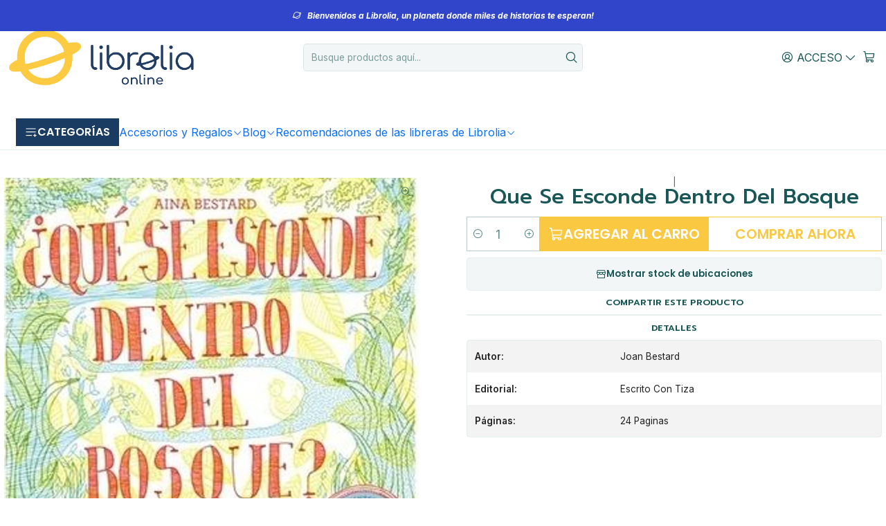

--- FILE ---
content_type: text/html; charset=utf-8
request_url: https://librolia.cl/que-se-esconde-dentro-del-bosque
body_size: 29961
content:






<!doctype html>

<html class="no-js" lang="es-CL" xmlns="http://www.w3.org/1999/xhtml">
  <head>
    

    <meta charset="UTF-8">
    <meta name="viewport" content="width=device-width, initial-scale=1.0">
    <title>Que Se Esconde Dentro Del Bosque</title>
    <meta name="description" content="¿Qué se esconde dentro del bosque? de la ilustradora catalana Aina Bestard llega a Chile bajo el sello editorial Escrito con Tiza. Publicado por primera vez en España el año 2015, hoy ya cuenta con 12 traducciones en el mundo: inglés, francés, alemán, italiano, polaco, ruso, ucraniano, chino, japoné">
    <meta name="robots" content="follow, all">

    <link rel="preconnect" href="https://images.jumpseller.com">
    <link rel="preconnect" href="https://cdnx.jumpseller.com">
    <link rel="preconnect" href="https://assets.jumpseller.com">
    <link rel="preconnect" href="https://files.jumpseller.com">
    <link rel="preconnect" href="https://fonts.googleapis.com">
    <link rel="preconnect" href="https://fonts.gstatic.com" crossorigin>

    

<!-- Facebook Meta tags for Product -->
<meta property="fb:app_id" content="283643215104248">

    <meta property="og:id" content="8780732">
    <meta property="og:title" content="Que Se Esconde Dentro Del Bosque">
    <meta property="og:type" content="product">
    
      
        <meta property="og:image" content="https://cdnx.jumpseller.com/que-leo-arica/image/14363068/resize/1200/630?1612061276">
      

    

    
      <meta property="og:brand" content="Escrito Con Tiza">
    

    <meta property="product:is_product_shareable" content="1">

    
      <meta property="product:original_price:amount" content="22500.0">
      <meta property="product:price:amount" content="22500.0">
      
        <meta property="product:availability" content="instock">
      
    

    <meta property="product:original_price:currency" content="CLP">
    <meta property="product:price:currency" content="CLP">
  

<meta property="og:description" content="¿Qué se esconde dentro del bosque? de la ilustradora catalana Aina Bestard llega a Chile bajo el sello editorial Escrito con Tiza. Publicado por primera vez en España el año 2015, hoy ya cuenta con 12 traducciones en el mundo: inglés, francés, alemán, italiano, polaco, ruso, ucraniano, chino, japoné">
<meta property="og:url" content="https://librolia.cl/que-se-esconde-dentro-del-bosque">
<meta property="og:site_name" content="Librolia">
<meta name="twitter:card" content="summary">


  <meta property="og:locale" content="es_CL">



    
      <link rel="alternate"  href="https://librolia.cl/que-se-esconde-dentro-del-bosque">
    

    <link rel="canonical" href="https://librolia.cl/que-se-esconde-dentro-del-bosque">

    
    <link rel="apple-touch-icon" type="image/x-icon" href="https://cdnx.jumpseller.com/que-leo-arica/image/25182817/resize/57/57?1654985083" sizes="57x57">
    <link rel="apple-touch-icon" type="image/x-icon" href="https://cdnx.jumpseller.com/que-leo-arica/image/25182817/resize/60/60?1654985083" sizes="60x60">
    <link rel="apple-touch-icon" type="image/x-icon" href="https://cdnx.jumpseller.com/que-leo-arica/image/25182817/resize/72/72?1654985083" sizes="72x72">
    <link rel="apple-touch-icon" type="image/x-icon" href="https://cdnx.jumpseller.com/que-leo-arica/image/25182817/resize/76/76?1654985083" sizes="76x76">
    <link rel="apple-touch-icon" type="image/x-icon" href="https://cdnx.jumpseller.com/que-leo-arica/image/25182817/resize/114/114?1654985083" sizes="114x114">
    <link rel="apple-touch-icon" type="image/x-icon" href="https://cdnx.jumpseller.com/que-leo-arica/image/25182817/resize/120/120?1654985083" sizes="120x120">
    <link rel="apple-touch-icon" type="image/x-icon" href="https://cdnx.jumpseller.com/que-leo-arica/image/25182817/resize/144/144?1654985083" sizes="144x144">
    <link rel="apple-touch-icon" type="image/x-icon" href="https://cdnx.jumpseller.com/que-leo-arica/image/25182817/resize/152/152?1654985083" sizes="152x152">

    <link rel="icon" type="image/png" href="https://cdnx.jumpseller.com/que-leo-arica/image/25182817/resize/196/196?1654985083" sizes="196x196">
    <link rel="icon" type="image/png" href="https://cdnx.jumpseller.com/que-leo-arica/image/25182817/resize/160/160?1654985083" sizes="160x160">
    <link rel="icon" type="image/png" href="https://cdnx.jumpseller.com/que-leo-arica/image/25182817/resize/96/96?1654985083" sizes="96x96">
    <link rel="icon" type="image/png" href="https://cdnx.jumpseller.com/que-leo-arica/image/25182817/resize/32/32?1654985083" sizes="32x32">
    <link rel="icon" type="image/png" href="https://cdnx.jumpseller.com/que-leo-arica/image/25182817/resize/16/16?1654985083" sizes="16x16">

  <meta name="msapplication-TileColor" content="#95b200">
  <meta name="theme-color" content="#ffffff">



    <!-- jQuery -->
    <script src="https://cdnjs.cloudflare.com/ajax/libs/jquery/3.7.1/jquery.min.js" integrity="sha384-1H217gwSVyLSIfaLxHbE7dRb3v4mYCKbpQvzx0cegeju1MVsGrX5xXxAvs/HgeFs" crossorigin="anonymous" defer></script>

    <!-- Bootstrap -->
    <link rel="stylesheet" href="https://cdn.jsdelivr.net/npm/bootstrap@5.3.3/dist/css/bootstrap.min.css" integrity="sha384-QWTKZyjpPEjISv5WaRU9OFeRpok6YctnYmDr5pNlyT2bRjXh0JMhjY6hW+ALEwIH" crossorigin="anonymous" >

    <!-- Youtube-Background -->
    <script src="https://unpkg.com/youtube-background@1.1.8/jquery.youtube-background.min.js" integrity="sha384-/YXvVTPXDERZ0NZwmcXGCk5XwLkUALrlDB/GCXAmBu1WzubZeTTJDQBPlLD5JMKT" crossorigin="anonymous" defer></script>

    

    
      <!-- Swiper -->
      <link rel="stylesheet" href="https://cdn.jsdelivr.net/npm/swiper@11.2.7/swiper-bundle.min.css" integrity="sha384-BcvoXlBGZGOz275v0qWNyMLPkNeRLVmehEWtJzEAPL2fzOThyIiV5fhg1uAM20/B" crossorigin="anonymous" >
      <script src="https://cdn.jsdelivr.net/npm/swiper@11.2.7/swiper-bundle.min.js" integrity="sha384-hxqIvJQNSO0jsMWIgfNvs1+zhywbaDMqS9H+bHRTE7C/3RNfuSZpqhbK1dsJzhZs" crossorigin="anonymous" defer></script>
    

    <script type="application/ld+json">
  [
    {
      "@context": "https://schema.org",
      "@type": "BreadcrumbList",
      "itemListElement": [
        
          {
          "@type": "ListItem",
          "position": 1,
          "item": {
          "name": "Inicio",
          "@id": "/"
          }
          }
          ,
        
          {
          "@type": "ListItem",
          "position": 2,
          "item": {
          "name": "Infantiles",
          "@id": "/infantil-4"
          }
          }
          ,
        
          {
          "@type": "ListItem",
          "position": 3,
          "item": {
          "name": "Infantil",
          "@id": "/infantil"
          }
          }
          ,
        
          {
          "@type": "ListItem",
          "position": 4,
          "item": {
          "name": "Que Se Esconde Dentro Del Bosque"
          }
          }
          
        
      ]
    },
    {
      "@context": "https://schema.org/"
      ,
        "@type": "Product",
        "name": "Que Se Esconde Dentro Del Bosque",
        "url": "https://librolia.cl/que-se-esconde-dentro-del-bosque",
        "itemCondition": "https://schema.org/NewCondition",
        "sku": "9789560905413",
        "image": "https://cdnx.jumpseller.com/que-leo-arica/image/14363068/9789560905413.jpg?1612061276",
        "productID": "9789560905413",
        "description": "¿Qué se esconde dentro del bosque? de la ilustradora catalana Aina Bestard llega a Chile bajo el sello editorial Escrito con Tiza. Publicado por primera vez en España el año 2015, hoy ya cuenta con 12 traducciones en el mundo: inglés, francés, alemán, italiano, polaco, ruso, ucraniano, chino, japonés, coreano, holandés y castellano, convirtiéndose en un éxito de ventas con más de 100.000 ejemplares impresos. El éxito de este libro se debe, además de sus hermosas ilustraciones, a que incluye filtros de colores como lupas mágicas y cada color muestra una ilustración distinta. A través de ellas puedes ver y descubrir distintos animales y situaciones del bosque.   Un libro que a través de bellas ilustraciones muestra a los niños la vida de pequeños y grandes seres vivos que conviven en el bosque y con la naturaleza. ¿Qué se esconde dentro del bosque? es un libro que promueve el amor por los animales y todas las formas de vida que nos rodean.   Si miras a través de las lupas verás muchas cosas que no se ven a simple vista. Empieza por la lupa verde y te parecerá que nada se mueve, después mira a través de la azul y empezará a aparecer la vida y, finalmente, si miras con la roja, ¡descubrirás muchos secretos más!",
        
        "brand": {
          "@type": "Brand",
          "name": "Escrito Con Tiza"
        },
        
        
        
          "category": "Catálogo Infantil",
        
        "offers": {
          
            "@type": "Offer",
            "itemCondition": "https://schema.org/NewCondition",
            
            "availability": "https://schema.org/InStock",
            
            
              
            
            "price": "22500.0",
          
          "priceCurrency": "CLP",
          "seller": {
            "@type": "Organization",
            "name": "Librolia"
          },
          "url": "https://librolia.cl/que-se-esconde-dentro-del-bosque",
          "shippingDetails": [
            {
            "@type": "OfferShippingDetails",
            "shippingDestination": [
            
            {
              "@type": "DefinedRegion",
              "addressCountry": "AF"
            },
            
            {
              "@type": "DefinedRegion",
              "addressCountry": "AL"
            },
            
            {
              "@type": "DefinedRegion",
              "addressCountry": "DE"
            },
            
            {
              "@type": "DefinedRegion",
              "addressCountry": "AD"
            },
            
            {
              "@type": "DefinedRegion",
              "addressCountry": "AO"
            },
            
            {
              "@type": "DefinedRegion",
              "addressCountry": "AI"
            },
            
            {
              "@type": "DefinedRegion",
              "addressCountry": "AQ"
            },
            
            {
              "@type": "DefinedRegion",
              "addressCountry": "AG"
            },
            
            {
              "@type": "DefinedRegion",
              "addressCountry": "SA"
            },
            
            {
              "@type": "DefinedRegion",
              "addressCountry": "DZ"
            },
            
            {
              "@type": "DefinedRegion",
              "addressCountry": "AR"
            },
            
            {
              "@type": "DefinedRegion",
              "addressCountry": "AM"
            },
            
            {
              "@type": "DefinedRegion",
              "addressCountry": "AW"
            },
            
            {
              "@type": "DefinedRegion",
              "addressCountry": "AU"
            },
            
            {
              "@type": "DefinedRegion",
              "addressCountry": "AT"
            },
            
            {
              "@type": "DefinedRegion",
              "addressCountry": "AZ"
            },
            
            {
              "@type": "DefinedRegion",
              "addressCountry": "BS"
            },
            
            {
              "@type": "DefinedRegion",
              "addressCountry": "BD"
            },
            
            {
              "@type": "DefinedRegion",
              "addressCountry": "BB"
            },
            
            {
              "@type": "DefinedRegion",
              "addressCountry": "BH"
            },
            
            {
              "@type": "DefinedRegion",
              "addressCountry": "BE"
            },
            
            {
              "@type": "DefinedRegion",
              "addressCountry": "BZ"
            },
            
            {
              "@type": "DefinedRegion",
              "addressCountry": "BJ"
            },
            
            {
              "@type": "DefinedRegion",
              "addressCountry": "BY"
            },
            
            {
              "@type": "DefinedRegion",
              "addressCountry": "MM"
            },
            
            {
              "@type": "DefinedRegion",
              "addressCountry": "BO"
            },
            
            {
              "@type": "DefinedRegion",
              "addressCountry": "BA"
            },
            
            {
              "@type": "DefinedRegion",
              "addressCountry": "BW"
            },
            
            {
              "@type": "DefinedRegion",
              "addressCountry": "BR"
            },
            
            {
              "@type": "DefinedRegion",
              "addressCountry": "BN"
            },
            
            {
              "@type": "DefinedRegion",
              "addressCountry": "BG"
            },
            
            {
              "@type": "DefinedRegion",
              "addressCountry": "BF"
            },
            
            {
              "@type": "DefinedRegion",
              "addressCountry": "BI"
            },
            
            {
              "@type": "DefinedRegion",
              "addressCountry": "BT"
            },
            
            {
              "@type": "DefinedRegion",
              "addressCountry": "CV"
            },
            
            {
              "@type": "DefinedRegion",
              "addressCountry": "KH"
            },
            
            {
              "@type": "DefinedRegion",
              "addressCountry": "CM"
            },
            
            {
              "@type": "DefinedRegion",
              "addressCountry": "CA"
            },
            
            {
              "@type": "DefinedRegion",
              "addressCountry": "QA"
            },
            
            {
              "@type": "DefinedRegion",
              "addressCountry": "TD"
            },
            
            {
              "@type": "DefinedRegion",
              "addressCountry": "CZ"
            },
            
            {
              "@type": "DefinedRegion",
              "addressCountry": "CL"
            },
            
            {
              "@type": "DefinedRegion",
              "addressCountry": "CN"
            },
            
            {
              "@type": "DefinedRegion",
              "addressCountry": "CY"
            },
            
            {
              "@type": "DefinedRegion",
              "addressCountry": "CO"
            },
            
            {
              "@type": "DefinedRegion",
              "addressCountry": "KM"
            },
            
            {
              "@type": "DefinedRegion",
              "addressCountry": "CG"
            },
            
            {
              "@type": "DefinedRegion",
              "addressCountry": "CD"
            },
            
            {
              "@type": "DefinedRegion",
              "addressCountry": "KP"
            },
            
            {
              "@type": "DefinedRegion",
              "addressCountry": "KR"
            },
            
            {
              "@type": "DefinedRegion",
              "addressCountry": "CR"
            },
            
            {
              "@type": "DefinedRegion",
              "addressCountry": "CI"
            },
            
            {
              "@type": "DefinedRegion",
              "addressCountry": "HR"
            },
            
            {
              "@type": "DefinedRegion",
              "addressCountry": "CU"
            },
            
            {
              "@type": "DefinedRegion",
              "addressCountry": "CW"
            },
            
            {
              "@type": "DefinedRegion",
              "addressCountry": "DK"
            },
            
            {
              "@type": "DefinedRegion",
              "addressCountry": "DM"
            },
            
            {
              "@type": "DefinedRegion",
              "addressCountry": "EC"
            },
            
            {
              "@type": "DefinedRegion",
              "addressCountry": "EG"
            },
            
            {
              "@type": "DefinedRegion",
              "addressCountry": "SV"
            },
            
            {
              "@type": "DefinedRegion",
              "addressCountry": "AE"
            },
            
            {
              "@type": "DefinedRegion",
              "addressCountry": "ER"
            },
            
            {
              "@type": "DefinedRegion",
              "addressCountry": "SK"
            },
            
            {
              "@type": "DefinedRegion",
              "addressCountry": "SI"
            },
            
            {
              "@type": "DefinedRegion",
              "addressCountry": "ES"
            },
            
            {
              "@type": "DefinedRegion",
              "addressCountry": "US"
            },
            
            {
              "@type": "DefinedRegion",
              "addressCountry": "EE"
            },
            
            {
              "@type": "DefinedRegion",
              "addressCountry": "SZ"
            },
            
            {
              "@type": "DefinedRegion",
              "addressCountry": "ET"
            },
            
            {
              "@type": "DefinedRegion",
              "addressCountry": "RU"
            },
            
            {
              "@type": "DefinedRegion",
              "addressCountry": "PH"
            },
            
            {
              "@type": "DefinedRegion",
              "addressCountry": "FI"
            },
            
            {
              "@type": "DefinedRegion",
              "addressCountry": "FJ"
            },
            
            {
              "@type": "DefinedRegion",
              "addressCountry": "FR"
            },
            
            {
              "@type": "DefinedRegion",
              "addressCountry": "GA"
            },
            
            {
              "@type": "DefinedRegion",
              "addressCountry": "GM"
            },
            
            {
              "@type": "DefinedRegion",
              "addressCountry": "GE"
            },
            
            {
              "@type": "DefinedRegion",
              "addressCountry": "GH"
            },
            
            {
              "@type": "DefinedRegion",
              "addressCountry": "GI"
            },
            
            {
              "@type": "DefinedRegion",
              "addressCountry": "GD"
            },
            
            {
              "@type": "DefinedRegion",
              "addressCountry": "GR"
            },
            
            {
              "@type": "DefinedRegion",
              "addressCountry": "GL"
            },
            
            {
              "@type": "DefinedRegion",
              "addressCountry": "GP"
            },
            
            {
              "@type": "DefinedRegion",
              "addressCountry": "GU"
            },
            
            {
              "@type": "DefinedRegion",
              "addressCountry": "GT"
            },
            
            {
              "@type": "DefinedRegion",
              "addressCountry": "GF"
            },
            
            {
              "@type": "DefinedRegion",
              "addressCountry": "GG"
            },
            
            {
              "@type": "DefinedRegion",
              "addressCountry": "GN"
            },
            
            {
              "@type": "DefinedRegion",
              "addressCountry": "GQ"
            },
            
            {
              "@type": "DefinedRegion",
              "addressCountry": "GW"
            },
            
            {
              "@type": "DefinedRegion",
              "addressCountry": "GY"
            },
            
            {
              "@type": "DefinedRegion",
              "addressCountry": "HT"
            },
            
            {
              "@type": "DefinedRegion",
              "addressCountry": "HN"
            },
            
            {
              "@type": "DefinedRegion",
              "addressCountry": "HK"
            },
            
            {
              "@type": "DefinedRegion",
              "addressCountry": "HU"
            },
            
            {
              "@type": "DefinedRegion",
              "addressCountry": "IN"
            },
            
            {
              "@type": "DefinedRegion",
              "addressCountry": "ID"
            },
            
            {
              "@type": "DefinedRegion",
              "addressCountry": "IQ"
            },
            
            {
              "@type": "DefinedRegion",
              "addressCountry": "IR"
            },
            
            {
              "@type": "DefinedRegion",
              "addressCountry": "IE"
            },
            
            {
              "@type": "DefinedRegion",
              "addressCountry": "BV"
            },
            
            {
              "@type": "DefinedRegion",
              "addressCountry": "NF"
            },
            
            {
              "@type": "DefinedRegion",
              "addressCountry": "IM"
            },
            
            {
              "@type": "DefinedRegion",
              "addressCountry": "CX"
            },
            
            {
              "@type": "DefinedRegion",
              "addressCountry": "SX"
            },
            
            {
              "@type": "DefinedRegion",
              "addressCountry": "IS"
            },
            
            {
              "@type": "DefinedRegion",
              "addressCountry": "AX"
            },
            
            {
              "@type": "DefinedRegion",
              "addressCountry": "BQ"
            },
            
            {
              "@type": "DefinedRegion",
              "addressCountry": "BM"
            },
            
            {
              "@type": "DefinedRegion",
              "addressCountry": "KY"
            },
            
            {
              "@type": "DefinedRegion",
              "addressCountry": "CC"
            },
            
            {
              "@type": "DefinedRegion",
              "addressCountry": "CK"
            },
            
            {
              "@type": "DefinedRegion",
              "addressCountry": "FK"
            },
            
            {
              "@type": "DefinedRegion",
              "addressCountry": "FO"
            },
            
            {
              "@type": "DefinedRegion",
              "addressCountry": "GS"
            },
            
            {
              "@type": "DefinedRegion",
              "addressCountry": "HM"
            },
            
            {
              "@type": "DefinedRegion",
              "addressCountry": "MV"
            },
            
            {
              "@type": "DefinedRegion",
              "addressCountry": "MP"
            },
            
            {
              "@type": "DefinedRegion",
              "addressCountry": "MH"
            },
            
            {
              "@type": "DefinedRegion",
              "addressCountry": "SB"
            },
            
            {
              "@type": "DefinedRegion",
              "addressCountry": "TC"
            },
            
            {
              "@type": "DefinedRegion",
              "addressCountry": "UM"
            },
            
            {
              "@type": "DefinedRegion",
              "addressCountry": "VG"
            },
            
            {
              "@type": "DefinedRegion",
              "addressCountry": "VI"
            },
            
            {
              "@type": "DefinedRegion",
              "addressCountry": "IL"
            },
            
            {
              "@type": "DefinedRegion",
              "addressCountry": "IT"
            },
            
            {
              "@type": "DefinedRegion",
              "addressCountry": "JM"
            },
            
            {
              "@type": "DefinedRegion",
              "addressCountry": "JP"
            },
            
            {
              "@type": "DefinedRegion",
              "addressCountry": "JE"
            },
            
            {
              "@type": "DefinedRegion",
              "addressCountry": "JO"
            },
            
            {
              "@type": "DefinedRegion",
              "addressCountry": "KZ"
            },
            
            {
              "@type": "DefinedRegion",
              "addressCountry": "KE"
            },
            
            {
              "@type": "DefinedRegion",
              "addressCountry": "KG"
            },
            
            {
              "@type": "DefinedRegion",
              "addressCountry": "KI"
            },
            
            {
              "@type": "DefinedRegion",
              "addressCountry": "XK"
            },
            
            {
              "@type": "DefinedRegion",
              "addressCountry": "KW"
            },
            
            {
              "@type": "DefinedRegion",
              "addressCountry": "LS"
            },
            
            {
              "@type": "DefinedRegion",
              "addressCountry": "LV"
            },
            
            {
              "@type": "DefinedRegion",
              "addressCountry": "LB"
            },
            
            {
              "@type": "DefinedRegion",
              "addressCountry": "LR"
            },
            
            {
              "@type": "DefinedRegion",
              "addressCountry": "LY"
            },
            
            {
              "@type": "DefinedRegion",
              "addressCountry": "LI"
            },
            
            {
              "@type": "DefinedRegion",
              "addressCountry": "LT"
            },
            
            {
              "@type": "DefinedRegion",
              "addressCountry": "LU"
            },
            
            {
              "@type": "DefinedRegion",
              "addressCountry": "MO"
            },
            
            {
              "@type": "DefinedRegion",
              "addressCountry": "MK"
            },
            
            {
              "@type": "DefinedRegion",
              "addressCountry": "MG"
            },
            
            {
              "@type": "DefinedRegion",
              "addressCountry": "MY"
            },
            
            {
              "@type": "DefinedRegion",
              "addressCountry": "MW"
            },
            
            {
              "@type": "DefinedRegion",
              "addressCountry": "ML"
            },
            
            {
              "@type": "DefinedRegion",
              "addressCountry": "MT"
            },
            
            {
              "@type": "DefinedRegion",
              "addressCountry": "MA"
            },
            
            {
              "@type": "DefinedRegion",
              "addressCountry": "MQ"
            },
            
            {
              "@type": "DefinedRegion",
              "addressCountry": "MU"
            },
            
            {
              "@type": "DefinedRegion",
              "addressCountry": "MR"
            },
            
            {
              "@type": "DefinedRegion",
              "addressCountry": "YT"
            },
            
            {
              "@type": "DefinedRegion",
              "addressCountry": "MX"
            },
            
            {
              "@type": "DefinedRegion",
              "addressCountry": "FM"
            },
            
            {
              "@type": "DefinedRegion",
              "addressCountry": "MD"
            },
            
            {
              "@type": "DefinedRegion",
              "addressCountry": "MC"
            },
            
            {
              "@type": "DefinedRegion",
              "addressCountry": "MN"
            },
            
            {
              "@type": "DefinedRegion",
              "addressCountry": "ME"
            },
            
            {
              "@type": "DefinedRegion",
              "addressCountry": "MS"
            },
            
            {
              "@type": "DefinedRegion",
              "addressCountry": "MZ"
            },
            
            {
              "@type": "DefinedRegion",
              "addressCountry": "NA"
            },
            
            {
              "@type": "DefinedRegion",
              "addressCountry": "NR"
            },
            
            {
              "@type": "DefinedRegion",
              "addressCountry": "NP"
            },
            
            {
              "@type": "DefinedRegion",
              "addressCountry": "NI"
            },
            
            {
              "@type": "DefinedRegion",
              "addressCountry": "NE"
            },
            
            {
              "@type": "DefinedRegion",
              "addressCountry": "NG"
            },
            
            {
              "@type": "DefinedRegion",
              "addressCountry": "NU"
            },
            
            {
              "@type": "DefinedRegion",
              "addressCountry": "NO"
            },
            
            {
              "@type": "DefinedRegion",
              "addressCountry": "NC"
            },
            
            {
              "@type": "DefinedRegion",
              "addressCountry": "NZ"
            },
            
            {
              "@type": "DefinedRegion",
              "addressCountry": "OM"
            },
            
            {
              "@type": "DefinedRegion",
              "addressCountry": "NL"
            },
            
            {
              "@type": "DefinedRegion",
              "addressCountry": "PK"
            },
            
            {
              "@type": "DefinedRegion",
              "addressCountry": "PW"
            },
            
            {
              "@type": "DefinedRegion",
              "addressCountry": "PS"
            },
            
            {
              "@type": "DefinedRegion",
              "addressCountry": "PA"
            },
            
            {
              "@type": "DefinedRegion",
              "addressCountry": "PG"
            },
            
            {
              "@type": "DefinedRegion",
              "addressCountry": "PY"
            },
            
            {
              "@type": "DefinedRegion",
              "addressCountry": "PE"
            },
            
            {
              "@type": "DefinedRegion",
              "addressCountry": "PN"
            },
            
            {
              "@type": "DefinedRegion",
              "addressCountry": "PF"
            },
            
            {
              "@type": "DefinedRegion",
              "addressCountry": "PL"
            },
            
            {
              "@type": "DefinedRegion",
              "addressCountry": "PT"
            },
            
            {
              "@type": "DefinedRegion",
              "addressCountry": "PR"
            },
            
            {
              "@type": "DefinedRegion",
              "addressCountry": "GB"
            },
            
            {
              "@type": "DefinedRegion",
              "addressCountry": "CF"
            },
            
            {
              "@type": "DefinedRegion",
              "addressCountry": "LA"
            },
            
            {
              "@type": "DefinedRegion",
              "addressCountry": "DO"
            },
            
            {
              "@type": "DefinedRegion",
              "addressCountry": "SY"
            },
            
            {
              "@type": "DefinedRegion",
              "addressCountry": "RE"
            },
            
            {
              "@type": "DefinedRegion",
              "addressCountry": "RW"
            },
            
            {
              "@type": "DefinedRegion",
              "addressCountry": "RO"
            },
            
            {
              "@type": "DefinedRegion",
              "addressCountry": "EH"
            },
            
            {
              "@type": "DefinedRegion",
              "addressCountry": "WS"
            },
            
            {
              "@type": "DefinedRegion",
              "addressCountry": "AS"
            },
            
            {
              "@type": "DefinedRegion",
              "addressCountry": "BL"
            },
            
            {
              "@type": "DefinedRegion",
              "addressCountry": "KN"
            },
            
            {
              "@type": "DefinedRegion",
              "addressCountry": "SM"
            },
            
            {
              "@type": "DefinedRegion",
              "addressCountry": "MF"
            },
            
            {
              "@type": "DefinedRegion",
              "addressCountry": "PM"
            },
            
            {
              "@type": "DefinedRegion",
              "addressCountry": "VC"
            },
            
            {
              "@type": "DefinedRegion",
              "addressCountry": "SH"
            },
            
            {
              "@type": "DefinedRegion",
              "addressCountry": "LC"
            },
            
            {
              "@type": "DefinedRegion",
              "addressCountry": "VA"
            },
            
            {
              "@type": "DefinedRegion",
              "addressCountry": "ST"
            },
            
            {
              "@type": "DefinedRegion",
              "addressCountry": "SN"
            },
            
            {
              "@type": "DefinedRegion",
              "addressCountry": "RS"
            },
            
            {
              "@type": "DefinedRegion",
              "addressCountry": "SC"
            },
            
            {
              "@type": "DefinedRegion",
              "addressCountry": "SL"
            },
            
            {
              "@type": "DefinedRegion",
              "addressCountry": "SG"
            },
            
            {
              "@type": "DefinedRegion",
              "addressCountry": "SO"
            },
            
            {
              "@type": "DefinedRegion",
              "addressCountry": "LK"
            },
            
            {
              "@type": "DefinedRegion",
              "addressCountry": "ZA"
            },
            
            {
              "@type": "DefinedRegion",
              "addressCountry": "SD"
            },
            
            {
              "@type": "DefinedRegion",
              "addressCountry": "SS"
            },
            
            {
              "@type": "DefinedRegion",
              "addressCountry": "SE"
            },
            
            {
              "@type": "DefinedRegion",
              "addressCountry": "CH"
            },
            
            {
              "@type": "DefinedRegion",
              "addressCountry": "SR"
            },
            
            {
              "@type": "DefinedRegion",
              "addressCountry": "SJ"
            },
            
            {
              "@type": "DefinedRegion",
              "addressCountry": "TH"
            },
            
            {
              "@type": "DefinedRegion",
              "addressCountry": "TW"
            },
            
            {
              "@type": "DefinedRegion",
              "addressCountry": "TZ"
            },
            
            {
              "@type": "DefinedRegion",
              "addressCountry": "TJ"
            },
            
            {
              "@type": "DefinedRegion",
              "addressCountry": "IO"
            },
            
            {
              "@type": "DefinedRegion",
              "addressCountry": "TF"
            },
            
            {
              "@type": "DefinedRegion",
              "addressCountry": "TL"
            },
            
            {
              "@type": "DefinedRegion",
              "addressCountry": "TG"
            },
            
            {
              "@type": "DefinedRegion",
              "addressCountry": "TK"
            },
            
            {
              "@type": "DefinedRegion",
              "addressCountry": "TO"
            },
            
            {
              "@type": "DefinedRegion",
              "addressCountry": "TT"
            },
            
            {
              "@type": "DefinedRegion",
              "addressCountry": "TN"
            },
            
            {
              "@type": "DefinedRegion",
              "addressCountry": "TM"
            },
            
            {
              "@type": "DefinedRegion",
              "addressCountry": "TR"
            },
            
            {
              "@type": "DefinedRegion",
              "addressCountry": "TV"
            },
            
            {
              "@type": "DefinedRegion",
              "addressCountry": "UA"
            },
            
            {
              "@type": "DefinedRegion",
              "addressCountry": "UG"
            },
            
            {
              "@type": "DefinedRegion",
              "addressCountry": "UY"
            },
            
            {
              "@type": "DefinedRegion",
              "addressCountry": "UZ"
            },
            
            {
              "@type": "DefinedRegion",
              "addressCountry": "VU"
            },
            
            {
              "@type": "DefinedRegion",
              "addressCountry": "VE"
            },
            
            {
              "@type": "DefinedRegion",
              "addressCountry": "VN"
            },
            
            {
              "@type": "DefinedRegion",
              "addressCountry": "WF"
            },
            
            {
              "@type": "DefinedRegion",
              "addressCountry": "YE"
            },
            
            {
              "@type": "DefinedRegion",
              "addressCountry": "DJ"
            },
            
            {
              "@type": "DefinedRegion",
              "addressCountry": "ZM"
            },
            
            {
              "@type": "DefinedRegion",
              "addressCountry": "ZW"
            }
            ]
            }
          ]
        }
      
    }
  ]
</script>


    <style type="text/css" data-js-stylesheet="layout">
      
      
      
      

      
      
      
      
      
        @import url('https://fonts.googleapis.com/css2?family=Prompt:ital,wght@0,100;0,200;0,300;0,400;0,500;0,600;0,700;0,800;1,100;1,200;1,300;1,400;1,500;1,600;1,700;1,800&family=Inter:ital,wght@0,100;0,200;0,300;0,400;0,500;0,600;0,700;0,800;1,100;1,200;1,300;1,400;1,500;1,600;1,700;1,800&family=Poppins:ital,wght@0,100;0,200;0,300;0,400;0,500;0,600;0,700;0,800;1,100;1,200;1,300;1,400;1,500;1,600;1,700;1,800&display=swap');
      

      @import url('https://unpkg.com/@phosphor-icons/web@2.1.1/src/regular/style.css');
      

      :root {
        --theme-icon-style: var(--icon-style-regular);
        --font-main: Prompt, sans-serif;
        --font-secondary: Inter, sans-serif;
        --font-store-name: Prompt, sans-serif;
        --font-buttons: Poppins, sans-serif;
        --font-base-size: 15px;
        --subtitle-size-desktop-number: 0.4;
        --subtitle-size-mobile-number: 0.3;
        
          --title-size-desktop: var(--title-size-medium-desktop);
          --title-size-mobile: var(--title-size-medium-mobile);
          --subtitle-size-desktop: calc(var(--title-size-desktop) * var(--subtitle-size-desktop-number));
          --subtitle-size-mobile: calc(var(--title-size-mobile) * var(--subtitle-size-mobile-number));
        
        --title-weight: 500;
        --title-spacing: 0px;
        --title-text-transform: uppercase;
        
          --description-size-desktop: var(--description-size-medium-desktop);
          --description-size-mobile: var(--description-size-medium-mobile);
        
        --subtitle-weight: 300;
        --subtitle-spacing: 0px;
        --subtitle-text-transform: uppercase;
        --store-name-size-desktop: var(--store-name-desktop-medium);
        --store-name-size-mobile: var(--store-name-mobile-medium);
        --store-name-weight: 600;

        
            --radius-style: 5px;
            --radius-style-adapt: var(--radius-style);
            --radius-style-inner: calc(var(--radius-style) * 0.5);
            
              --pb-radius-style: var(--radius-style);
              --pb-radius-style-inner: var(--radius-style-inner);
            
            
              --article-block-radius-style: var(--radius-style);
              --article-block-radius-style-adapt: var(--radius-style-adapt);
            
          

        
            --button-style: 0px;
          
        --button-transform: uppercase;

        
          --theme-section-padding: var(--theme-section-padding-small);
          --theme-block-padding: var(--theme-block-padding-small);
          --section-content-margin: calc(-1 * var(--theme-block-padding));
          --section-content-padding: var(--theme-block-padding);
          --theme-block-wrapper-gap: calc(var(--theme-block-padding) * 2);
        
        --theme-block-padding-inner: calc(var(--font-base-size) * 0.75);

        --theme-border-style: solid;
        --theme-border-thickness: 1px;
        --theme-button-hover-size: 2px;

        --button-font-size-desktop: 20px;
        --button-font-size-mobile: 13px;

        --theme-heading-underline-thickness-desktop: 2px;
        --theme-heading-underline-thickness-mobile: 2px;
        --theme-heading-underline-width-desktop: 229px;
        --theme-heading-underline-width-mobile: 296px;

        --cart-header-logo-height-desktop: 50px;
        --cart-header-logo-height-mobile: 40px;

        
            --pb-padding: calc(var(--font-base-size) * 0.5);
        
        --pb-alignment: center;
        
          --pb-font-size-desktop: calc(var(--font-base-size) * 1);
          --pb-font-size-mobile: calc(var(--font-base-size) * 1);
        
        --pb-name-weight: 500;
        --pb-name-spacing: 0px;
        --pb-name-text-transform: initial;
        
          --pb-labels-font-size-desktop: 21px;
          --pb-labels-font-size-mobile: 11px;
        
        --pb-color-label-status-bg: #FFFFFF;
        --pb-color-label-status-text: #000000;
        --pb-color-label-status-border: rgba(0, 0, 0, 0.1);
        --pb-color-label-new-bg: #007EA7;
        --pb-color-label-new-text: #FFFFFF;
        --pb-image-dimension: var(--aspect-ratio-portrait);
        
            --pb-colors-style-outer: 20px;
            --pb-colors-style-inner: 20px;
          
        
          --pb-colors-size-desktop: 20px;
          --pb-colors-size-mobile: 16px;
        
        
          --pb-actions-font-size-desktop: calc(var(--pb-font-size-desktop) * 2.5);
          --pb-actions-font-size-mobile: calc(var(--pb-font-size-mobile) * 2);
        
        --pb-card-border-opacity: 0.1;

        
            --article-block-content-padding: calc(var(--font-base-size) * 0.5);
          
        
          --article-block-font-size-desktop: calc(var(--font-base-size) * 1.3125);
          --article-block-font-size-mobile: calc(var(--font-base-size) * 1.125);
          --article-block-line-height: var(--font-base-line-height);
          --article-block-line-height-excerpt: calc(var(--article-block-line-height) * 0.8);
        
        --article-block-title-weight: 400;
        --article-block-title-spacing: 0px;
        --article-block-title-transform: initial;
        --article-block-border-opacity: 0.1;

        --store-whatsapp-spacing: 1rem;
        --store-whatsapp-color-icon: #FFFFFF;
        --store-whatsapp-color-bg: #25D366;
        --store-whatsapp-color-bg-hover: #128C7E;
        --store-whatsapp-color-message-text: #000000;
        --store-whatsapp-color-message-bg: #FFFFFF;
        --store-whatsapp-color-message-shadow: rgba(0, 0, 0, 0.2);

        --av-popup-color-bg: #FFFFFF;
        --av-popup-color-text: #222222;
        --av-popup-color-button-accept-bg: #329B4F;
        --av-popup-color-button-accept-text: #FFFFFF;
        --av-popup-color-button-reject-bg: #DC2D13;
        --av-popup-color-button-reject-text: #FFFFFF;

        --breadcrumbs-margin-top: 8px;
        --breadcrumbs-margin-bottom: 8px;
        --breadcrumbs-alignment-desktop: start;
        --breadcrumbs-alignment-mobile: center;

        --color-discount: #D2040F;
        --color-discount-text: #FFFFFF;
        --color-ratings: #FF9F1C;
        --color-additional-icon: #000000;
        --color-additional-icon-active: #ED0914;
        --color-additional-background: #FFFFFF;
        --color-additional-border: rgba(0, 0, 0, 0.1);

        --carousel-nav-size: 16px;

        --theme-pb-image-transition: var(--theme-image-zoom);
        --theme-pb-image-transition-hover: var(--theme-image-zoom-hover);

        --mapping-marker-position-top: 10%;
        --mapping-marker-position-left: 10%;
        --mapping-marker-position-top-mobile: 10%;
        --mapping-marker-position-left-mobile: 10%;
        --mapping-marker-size-small-desktop: calc(var(--font-base-size) * 2); /* 32px */
        --mapping-marker-size-small-mobile: calc(var(--font-base-size) * 1.75); /* 28px */
        --mapping-marker-size-medium-desktop: calc(var(--font-base-size) * 2.5); /* 40px */
        --mapping-marker-size-medium-mobile: calc(var(--font-base-size) * 2.25); /* 36px */
        --mapping-marker-size-large-desktop: calc(var(--font-base-size) * 3); /* 48px */
        --mapping-marker-size-large-mobile: calc(var(--font-base-size) * 2.75); /* 44px */
        --mapping-marker-size-desktop: var(--mapping-marker-size-small-desktop);
        --mapping-marker-size-mobile: var(--mapping-marker-size-small-mobile);
        --mapping-marker-color-background: #FFFFFF;
        --mapping-marker-color-icon: #000000;
        --mapping-product-image-width: 70px;
        --mapping-product-image-height: 70px;
        --mapping-product-spacing: calc(var(--section-content-static-padding) * 1.25);
        --mapping-product-align-vertical: center;
      }

      
      .product-block,
      [data-bundle-color="default"] {
        --color-background: #FFFFFF;
        --color-background-contrast: #222222;
        --color-background-contrast-op05: rgba(34, 34, 34, 0.05);
        --color-background-contrast-op3: rgba(34, 34, 34, 0.3);
        --color-background-contrast-op7: rgba(34, 34, 34, 0.7);
        --color-background-op0: rgba(255, 255, 255, 0.0);
        --color-main: #195756;
        --color-main-op05: rgba(25, 87, 86, 0.05);
        --color-main-op1: rgba(25, 87, 86, 0.1);
        --color-main-op2: rgba(25, 87, 86, 0.2);
        --color-main-op3: rgba(25, 87, 86, 0.3);
        --color-main-op5: rgba(25, 87, 86, 0.5);
        --color-main-op7: rgba(25, 87, 86, 0.7);
        --color-secondary: #222222;
        --color-secondary-op05: rgba(34, 34, 34, 0.05);
        --color-secondary-op1: rgba(34, 34, 34, 0.1);
        --color-secondary-op3: rgba(34, 34, 34, 0.3);
        --color-secondary-op7: rgba(34, 34, 34, 0.7);
        --color-links: #1B3C62;
        --color-links-hover: #195756;
        --color-links-badge-hover: #204876;
        --color-links-contrast: #FFFFFF;
        --color-button-main-bg: #FAC941;
        --color-button-main-bg-hover: #fcdb7f;
        --color-button-main-text: #FFFFFF;
        --color-button-secondary-bg: #08A4BD;
        --color-button-secondary-bg-hover: #10d5f5;
        --color-button-secondary-text: #FFFFFF;
        --color-border: var(--color-main-op1);
        --color-selection-text: #FFFFFF;
        --color-overlay: #FFFFFF;

        color: var(--color-main);
        background: var(--color-background);
      }
      
      
      [data-bundle-color="system-1"] {
        --color-background: #3145CB;
        --color-background-contrast: #FFFFFF;
        --color-background-contrast-op05: rgba(255, 255, 255, 0.05);
        --color-background-contrast-op3: rgba(255, 255, 255, 0.3);
        --color-background-contrast-op7: rgba(255, 255, 255, 0.7);
        --color-background-op0: rgba(49, 69, 203, 0.0);
        --color-main: #FFFFFF;
        --color-main-op05: rgba(255, 255, 255, 0.05);
        --color-main-op1: rgba(255, 255, 255, 0.1);
        --color-main-op2: rgba(255, 255, 255, 0.2);
        --color-main-op3: rgba(255, 255, 255, 0.3);
        --color-main-op5: rgba(255, 255, 255, 0.5);
        --color-main-op7: rgba(255, 255, 255, 0.7);
        --color-secondary: #F7F7F2;
        --color-secondary-op05: rgba(247, 247, 242, 0.05);
        --color-secondary-op1: rgba(247, 247, 242, 0.1);
        --color-secondary-op3: rgba(247, 247, 242, 0.3);
        --color-secondary-op7: rgba(247, 247, 242, 0.7);
        --color-links: #FFFFFF;
        --color-links-hover: #FFFFFF;
        --color-links-badge-hover: #ffffff;
        --color-links-contrast: #222222;
        --color-button-main-bg: #1B3C62;
        --color-button-main-bg-hover: #295b94;
        --color-button-main-text: #FDC95A;
        --color-button-secondary-bg: #FFFFFF;
        --color-button-secondary-bg-hover: #ffffff;
        --color-button-secondary-text: #3145CB;
        --color-border: var(--color-main-op1);
        --color-selection-text: #222222;
        --color-overlay: #3145CB;

        color: var(--color-main);
        background: var(--color-background);
      }
      
      
      [data-bundle-color="system-2"] {
        --color-background: #F9F9FF;
        --color-background-contrast: #222222;
        --color-background-contrast-op05: rgba(34, 34, 34, 0.05);
        --color-background-contrast-op3: rgba(34, 34, 34, 0.3);
        --color-background-contrast-op7: rgba(34, 34, 34, 0.7);
        --color-background-op0: rgba(249, 249, 255, 0.0);
        --color-main: #090909;
        --color-main-op05: rgba(9, 9, 9, 0.05);
        --color-main-op1: rgba(9, 9, 9, 0.1);
        --color-main-op2: rgba(9, 9, 9, 0.2);
        --color-main-op3: rgba(9, 9, 9, 0.3);
        --color-main-op5: rgba(9, 9, 9, 0.5);
        --color-main-op7: rgba(9, 9, 9, 0.7);
        --color-secondary: #191919;
        --color-secondary-op05: rgba(25, 25, 25, 0.05);
        --color-secondary-op1: rgba(25, 25, 25, 0.1);
        --color-secondary-op3: rgba(25, 25, 25, 0.3);
        --color-secondary-op7: rgba(25, 25, 25, 0.7);
        --color-links: #4770FC;
        --color-links-hover: #090909;
        --color-links-badge-hover: #6083fc;
        --color-links-contrast: #FFFFFF;
        --color-button-main-bg: #3145CB;
        --color-button-main-bg-hover: #6372d9;
        --color-button-main-text: #FFFFFF;
        --color-button-secondary-bg: #5B47DB;
        --color-button-secondary-bg-hover: #8b7ce5;
        --color-button-secondary-text: #FFFFFF;
        --color-border: var(--color-main-op1);
        --color-selection-text: #FFFFFF;
        --color-overlay: #F9F9FF;

        color: var(--color-main);
        background: var(--color-background);
      }
      
      
      [data-bundle-color="system-3"] {
        --color-background: #FFFFFF;
        --color-background-contrast: #222222;
        --color-background-contrast-op05: rgba(34, 34, 34, 0.05);
        --color-background-contrast-op3: rgba(34, 34, 34, 0.3);
        --color-background-contrast-op7: rgba(34, 34, 34, 0.7);
        --color-background-op0: rgba(255, 255, 255, 0.0);
        --color-main: #090909;
        --color-main-op05: rgba(9, 9, 9, 0.05);
        --color-main-op1: rgba(9, 9, 9, 0.1);
        --color-main-op2: rgba(9, 9, 9, 0.2);
        --color-main-op3: rgba(9, 9, 9, 0.3);
        --color-main-op5: rgba(9, 9, 9, 0.5);
        --color-main-op7: rgba(9, 9, 9, 0.7);
        --color-secondary: #222222;
        --color-secondary-op05: rgba(34, 34, 34, 0.05);
        --color-secondary-op1: rgba(34, 34, 34, 0.1);
        --color-secondary-op3: rgba(34, 34, 34, 0.3);
        --color-secondary-op7: rgba(34, 34, 34, 0.7);
        --color-links: #3145CB;
        --color-links-hover: #090909;
        --color-links-badge-hover: #4456d2;
        --color-links-contrast: #FFFFFF;
        --color-button-main-bg: #3145CB;
        --color-button-main-bg-hover: #6372d9;
        --color-button-main-text: #FFFFFF;
        --color-button-secondary-bg: #08A4BD;
        --color-button-secondary-bg-hover: #10d5f5;
        --color-button-secondary-text: #FFFFFF;
        --color-border: var(--color-main-op1);
        --color-selection-text: #FFFFFF;
        --color-overlay: #FFFFFF;

        color: var(--color-main);
        background: var(--color-background);
      }
      
      
      [data-bundle-color="system-4"] {
        --color-background: #FFFFFF;
        --color-background-contrast: #222222;
        --color-background-contrast-op05: rgba(34, 34, 34, 0.05);
        --color-background-contrast-op3: rgba(34, 34, 34, 0.3);
        --color-background-contrast-op7: rgba(34, 34, 34, 0.7);
        --color-background-op0: rgba(255, 255, 255, 0.0);
        --color-main: #090909;
        --color-main-op05: rgba(9, 9, 9, 0.05);
        --color-main-op1: rgba(9, 9, 9, 0.1);
        --color-main-op2: rgba(9, 9, 9, 0.2);
        --color-main-op3: rgba(9, 9, 9, 0.3);
        --color-main-op5: rgba(9, 9, 9, 0.5);
        --color-main-op7: rgba(9, 9, 9, 0.7);
        --color-secondary: #222222;
        --color-secondary-op05: rgba(34, 34, 34, 0.05);
        --color-secondary-op1: rgba(34, 34, 34, 0.1);
        --color-secondary-op3: rgba(34, 34, 34, 0.3);
        --color-secondary-op7: rgba(34, 34, 34, 0.7);
        --color-links: #3145CB;
        --color-links-hover: #090909;
        --color-links-badge-hover: #4456d2;
        --color-links-contrast: #FFFFFF;
        --color-button-main-bg: #3145CB;
        --color-button-main-bg-hover: #6372d9;
        --color-button-main-text: #FFFFFF;
        --color-button-secondary-bg: #08A4BD;
        --color-button-secondary-bg-hover: #10d5f5;
        --color-button-secondary-text: #FFFFFF;
        --color-border: var(--color-main-op1);
        --color-selection-text: #FFFFFF;
        --color-overlay: #FFFFFF;

        color: var(--color-main);
        background: var(--color-background);
      }
      
      
      [data-bundle-color="bundle-00f781cc705178"] {
        --color-background: #FFFFFF;
        --color-background-contrast: #222222;
        --color-background-contrast-op05: rgba(34, 34, 34, 0.05);
        --color-background-contrast-op3: rgba(34, 34, 34, 0.3);
        --color-background-contrast-op7: rgba(34, 34, 34, 0.7);
        --color-background-op0: rgba(255, 255, 255, 0.0);
        --color-main: #1B3C62;
        --color-main-op05: rgba(27, 60, 98, 0.05);
        --color-main-op1: rgba(27, 60, 98, 0.1);
        --color-main-op2: rgba(27, 60, 98, 0.2);
        --color-main-op3: rgba(27, 60, 98, 0.3);
        --color-main-op5: rgba(27, 60, 98, 0.5);
        --color-main-op7: rgba(27, 60, 98, 0.7);
        --color-secondary: #222222;
        --color-secondary-op05: rgba(34, 34, 34, 0.05);
        --color-secondary-op1: rgba(34, 34, 34, 0.1);
        --color-secondary-op3: rgba(34, 34, 34, 0.3);
        --color-secondary-op7: rgba(34, 34, 34, 0.7);
        --color-links: #1B3C62;
        --color-links-hover: #1B3C62;
        --color-links-badge-hover: #204876;
        --color-links-contrast: #FFFFFF;
        --color-button-main-bg: #1B3C62;
        --color-button-main-bg-hover: #295b94;
        --color-button-main-text: #FFFFFF;
        --color-button-secondary-bg: rgba(201,149,170,0.99);
        --color-button-secondary-bg-hover: rgba(222, 191, 204, 0.99);
        --color-button-secondary-text: #FFFFFF;
        --color-border: var(--color-main-op1);
        --color-selection-text: #FFFFFF;
        --color-overlay: #FFFFFF;

        color: var(--color-main);
        background: var(--color-background);
      }
      

      
      :is(.product-block__attributes, .store-product__attributes) {
        display: none !important;
      }
      

      .product-block__labels,
      .product-block__labels > .d-flex {
        align-items: end;
      }

      
          .product-block__label--status,
          .product-block__label--new {
            border-radius: 0px;
          }
        

      
        .product-block:has(.product-block__extras) .product-block__extras {
          left: 0;
        }

        @media screen and (max-width: 575px) {
          .product-block:has(.product-block__extras) .product-block__extras > * {
            left: calc(var(--pb-padding) * 2.5);
          }
        }

        @media screen and (min-width: 576px) {
          .product-block:has(.product-block__extras) .product-block__extras > * {
            left: calc(var(--pb-padding) * 3);
          }
        }
      

      

      

      
      .product-stock[data-label="available"] {
        display: none !important;
      }
      

      
      .product-stock__text-exact {
        display: none !important;
      }
      

      

      
      #buy-now-button:disabled {
        display: block !important;
        visibility: hidden !important;
      }

      @media screen and (max-width: 768px) {
        #buy-now-button:disabled {
          display: none !important;
        }
      }
      

      

      
        
          .product-block__discount-text {
            display: none !important;
          }
        

        
            .product-block__label--discount {
              flex-direction: row;
              gap: calc(var(--pb-padding) * 0.25);
            }
          
      

      

      

      
        .button--style:before {
          display: none;
        }
      

      

      

      

      

      

      

      

      

      

      
          .article-categories > .article-categories__link {
            gap: 0;
          }
          .article-categories__icon::before {
            font-family: var(--icon-style-regular);
            content: "\e2a2";
          }
        

      
    </style>

    <link rel="stylesheet" href="https://assets.jumpseller.com/store/que-leo-arica/themes/938410/app.min.css?1768847399">
    
    
    
    
      <link rel="stylesheet" href="https://cdnjs.cloudflare.com/ajax/libs/aos/2.3.4/aos.css" integrity="sha512-1cK78a1o+ht2JcaW6g8OXYwqpev9+6GqOkz9xmBN9iUUhIndKtxwILGWYOSibOKjLsEdjyjZvYDq/cZwNeak0w==" crossorigin="anonymous" rel="preload" as="style" onload="this.onload=null;this.rel=&#39;stylesheet&#39;">
      <noscript><link rel="stylesheet" href="https://cdnjs.cloudflare.com/ajax/libs/aos/2.3.4/aos.css" integrity="sha512-1cK78a1o+ht2JcaW6g8OXYwqpev9+6GqOkz9xmBN9iUUhIndKtxwILGWYOSibOKjLsEdjyjZvYDq/cZwNeak0w==" crossorigin="anonymous" ></noscript>
    

    








































<script type="application/json" id="theme-data">
  {
    "is_preview": false,
    "template": "product",
    "cart": {
      "url": "/cart",
      "debounce": 50
    },
    "language": "cl",
    "order": {
      "totalOutstanding": 0.0,
      "productsCount": 0,
      "checkoutUrl": "https://librolia.cl/checkout",
      "url": "/cart",
      "remainingForFreeShippingMessage": "",
      "minimumPurchase": {
        "conditionType": "",
        "conditionValue": 0
      }
    },
    "currency_code": "CLP",
    "translations": {
      "active_price": "Precio por unidad",
      "added_singular": "1 unidad de %{name} ha sido agregada.",
      "added_qty_plural": "%{qty} unidades de %{name} fueron agregadas.",
      "added_to_cart": "agregado al carro",
      "add_to_cart": "Agregar al Carro",
      "added_to_wishlist": "%{name} se agregó a tu lista de favoritos",
      "available_in_stock": "Disponible en stock",
      "buy": "Comprar",
      "buy_now": "Comprar ahora",
      "buy_now_not_allowed": "No puedes comprar ahora con la cantidad actual elegida.",
      "check_this": "Mira esto:",
      "choose_a_time_slot": "Elija un horario",
      "contact_us": "Contáctanos",
      "continue_shopping": "Seguir comprando",
      "copy_to_clipboard": "Copiar al portapapeles",
      "counter_text_weeks": "semanas",
      "counter_text_days": "días",
      "counter_text_hours": "horas",
      "counter_text_minutes": "minutos",
      "counter_text_seconds": "segundos",
      "customer_register_back_link_url": "/customer/login",
      "customer_register_back_link_text": "¿Ya tienes una cuenta? Puedes ingresar aquí.",
      "discount_off": "Descuento (%)",
      "discount_message": "Esta promoción es válida desde %{date_begins} hasta %{date_expires}",
      "error_adding_to_cart": "Error al añadir al carrito",
      "error_updating_to_cart": "Error al actualizar el carrito",
      "error_adding_to_wishlist": "Error al añadir a la lista de favoritos",
      "error_removing_from_wishlist": "Error al eliminar de la lista de deseos",
      "files_too_large": "La suma del tamaño de los archivos seleccionados debe ser inferior a 10MB.",
      "fill_country_region_shipping": "Por favor ingresa el país y región para calcular los costos de envío.",
      "go_to": "Ir a",
      "go_to_cart": "Ir al carro",
      "low_stock_basic": "Stock bajo",
      "low_stock_limited": "Date prisa, quedan pocas unidades",
      "low_stock_alert": "Date prisa, ya casi se agota",
      "low_stock_basic_exact": "Quedan %{qty} unidades",
      "low_stock_limited_exact": "Date prisa, solo quedan %{qty} unidades",
      "low_stock_alert_exact": "Date prisa, solo quedan %{qty} en stock",
      "minimum_quantity": "Cantidad mínima",
      "more_info": "Me gustaría saber más sobre este producto.",
      "newsletter_message_success": "Registrado con éxito",
      "newsletter_message_error": "Error al registrarse, por favor intenta nuevamente más tarde.",
      "newsletter_message_success_captcha": "Éxito en el captcha",
      "newsletter_message_error_captcha": "Error en captcha",
      "newsletter_text_placeholder": "email@dominio.com",
      "newsletter_text_button": "Suscríbete",
      "notify_me_when_available": "Notificarme cuando esté disponible",
      "no_shipping_methods": "No hay métodos de envío disponibles para tu dirección de envío.",
      "out_of_stock": "Agotado",
      "proceed_to_checkout": "Proceder al Pago",
      "product_stock_locations_link_text": "Ver en Google Maps",
      "removed_from_wishlist": "%{name} fue eliminado de tu Wishlist",
      "see_my_wishlist": "Ver mi lista de favoritos",
      "send_us_a_message": "Envíanos un mensaje de WhatsApp",
      "share_on": "Compartir en",
      "show_more": "Muestra Más",
      "show_less": "Muestra menos",
      "success": "Éxito",
      "success_adding_to_cart": "Añadido al carro exitosamente",
      "success_adding_to_wishlist": "Añadido exitosamente a tu lista de favoritos",
      "success_removing_from_wishlist": "Eliminado exitosamente de tu lista de favoritos",
      "SKU": "SKU",
      "x_units_in_stock": "%{qty} unidades en stock",
      "lowest_price_message": "Precio más bajo en los últimos 30 días:"
    },
    "options": {
      "av_popup_button_reject_redirect": "https://jumpseller.com",
      "display_cart_notification": true,
      "filters_desktop": true,
      "pf_first_gallery_image": false,
      "quantity": "Cantidad",
      "tax_label": "+ impuestos",
      "price_without_tax_message": "Precio sin impuestos:"
    }
  }
</script>

<script>
  function callonDOMLoaded(callback) {
    document.readyState === 'loading' ? window.addEventListener('DOMContentLoaded', callback) : callback();
  }
  function callonComplete(callback) {
    document.readyState === 'complete' ? callback() : window.addEventListener('load', callback);
  }
  Object.defineProperty(window, 'theme', {
    value: Object.freeze(JSON.parse(document.querySelector('#theme-data').textContent)),
    writable: false,
    configurable: false,
  });
</script>




    
  <meta name="csrf-param" content="authenticity_token" />
<meta name="csrf-token" content="1gtMayuHPycDCBeBtZdtg2MOcNKyOCrT8iYVeZyqwyMOrNP1sMYW2k7txyEvaZYqNYrAMdjaUB18wWBCvhlNlg" />
<script src="https://files.jumpseller.com/javascripts/dist/jumpseller-2.0.0.js" defer="defer"></script></head>

  <body
    data-bundle-color="default"
    data-spacing="small"
    
    
  >
    <script src="https://assets.jumpseller.com/store/que-leo-arica/themes/938410/theme.min.js?1768847399" defer></script>
    <script src="https://assets.jumpseller.com/store/que-leo-arica/themes/938410/custom.min.js?1768847399" defer></script>
    

    <!-- Bootstrap JS -->
    <script src="https://cdn.jsdelivr.net/npm/bootstrap@5.3.3/dist/js/bootstrap.bundle.min.js" integrity="sha384-YvpcrYf0tY3lHB60NNkmXc5s9fDVZLESaAA55NDzOxhy9GkcIdslK1eN7N6jIeHz" crossorigin="anonymous" defer></script>
    <script>
      document.addEventListener('DOMContentLoaded', function () {
        const tooltipTriggerList = document.querySelectorAll('[data-bs-toggle="tooltip"]'); // Initialize Bootstrap Tooltips
        const tooltipList = [...tooltipTriggerList].map((tooltipTriggerEl) => new bootstrap.Tooltip(tooltipTriggerEl));
      });
    </script>

    

    <div class="main-container" data-layout="product">
      <div class="toast-notification__wrapper top-right"></div>
      <div id="top_components"><div id="component-25658937" class="theme-component show">





























<style>
  .header__area {
    --theme-max-width: 1320px;
    --header-logo-height-mobile: 120px;
    --header-logo-height-desktop: 120px;
    
    --header-items-font-size-desktop: 16px;
    --header-items-font-size-mobile: 16px;
  }
  body {
    --header-items-font-weight: 400;
    --header-nav-font-weight: 400;
    --header-nav-font-size-desktop: 16px;
    --header-nav-font-size-mobile: 16px;
    --header-nav-text-transform: initial;
  }
</style>

<header
  class="header header__area header--push"
  data-fixed="false"
  data-border="true"
  data-uppercase="true"
  data-bundle-color="default"
  data-version="v2"
  data-toolbar="false"
  data-overlap=""
  data-floating=""
  
  data-js-component="25658937"
>
  <div class="h-100 header__container">
    <div class="row h-100 align-items-center justify-content-between header__wrapper">
      
          <div class="col-12 col-lg header__column">













  
      <div class="theme-store-name">
        <a href="https://librolia.cl" class="header__brand" title="Ir a la página de inicio">
    <picture class="header__picture">
      <source media="screen and (min-width: 576px)" srcset="https://assets.jumpseller.com/store/que-leo-arica/themes/938410/settings/9811c94b0d0a91065668/librolia%20online.jpg?1768415074">
      <source media="screen and (max-width: 575px)" srcset="https://assets.jumpseller.com/store/que-leo-arica/themes/938410/settings/2369628f7b961f5dacb0/librolia%20online.jpg?1766064747">
      <img src="https://assets.jumpseller.com/store/que-leo-arica/themes/938410/settings/9811c94b0d0a91065668/librolia%20online.jpg?1768415074" alt="Librolia" class="header__logo" width="437" height="194" loading="eager" decoding="auto" fetchpriority="high">
    </picture>
  </a>
      </div>
  

</div>

          <div class="col-auto header__column d-block d-lg-none">
            <ul class="justify-content-start header__menu">




  
  <li class="header__item d-flex">
    <button type="button" class="button header__link" data-bs-toggle="offcanvas" data-bs-target="#mobile-menu" aria-controls="mobile-menu" aria-label="Menú">
      
        <i class="theme-icon ph ph-list header__icon"></i>
      
      <div class="d-none d-md-block header__text">Menú</div>
    </button>
  </li>






</ul>
          </div>

          
            <div class="col col-lg header__column">





  


  
  <form
    
      class="header-search"
    
    method="get"
    action="/search"
  >
    <button type="submit" class="button header-search__submit" title="Buscar"><i class="theme-icon ph ph-magnifying-glass"></i></button>

    <input
      type="text"
      
      class="text header-search__input"
      value=""
      name="q"
      placeholder="Busque productos aquí..."
    >
  </form>

  <a role="button" class="button d-block d-lg-none header__close-mobile-search toggle-header-search"><i class="ph ph-x"></i></a>




</div>
          

          <div class="col-auto col-lg header__column">
            <ul class="justify-content-end header__menu">



















  

  

  
    <li class="header__item header__item--login">
      <button
        type="button"
        class="button dropdown-toggle header__link"
        id="header-dropdown-login"
        data-bs-toggle="dropdown"
        data-bs-display="static"
        aria-expanded="false"
        aria-label="Acceso"
      >
        
          <i class="theme-icon ph ph-user-circle header__icon"></i>
        
        
          <div class="d-none d-md-block header__text">Acceso</div>
        
        
          <i class="theme-icon ph ph-caret-down header__angle d-none d-sm-block"></i>
        
      </button>

      
    <ul class="dropdown-menu dropdown-menu-end theme-dropdown" aria-labelledby="header-dropdown-login">
      
        <li class="theme-dropdown__item">
          <a href="/customer/login" class="dropdown-item theme-dropdown__link" title="Entra en tu cuenta">Ingresar</a>
        </li>

        <li class="theme-dropdown__item">
          <a href="/customer/registration" class="dropdown-item theme-dropdown__link" title="Crear cuenta">Crear cuenta</a>
        </li>
      
    </ul>
  
    </li>
  






  
      <li class="header__item header__item--cart">
        
          <button
            type="button"
            class="button header__link"
            data-bs-toggle="offcanvas"
            data-bs-target="#sidebar-cart"
            aria-controls="sidebar-cart"
            aria-label="Carro"
          >
            
  
    <i class="theme-icon ph ph-shopping-cart header__icon"></i>
  

  <div class="header__text header__text--counter theme-cart-counter" data-products-count="0">0</div>

  

          </button>
        
      </li>
    

</ul>
          </div>
        
    </div>
  </div>
  <!-- end .header__container -->

  
    
  
    














  <style>
    .header-navigation {
      --theme-max-width: 100%;
    }
  </style>


<div
  class="d-block header-navigation"
  
    data-bundle-color="bundle-00f781cc705178"
  
  data-js-component="25658983"
>
  <nav
    class="container d-flex align-items-start justify-content-between header-nav"
    data-border="true"
    data-uppercase="false"
    
      data-categories-menu="both"
    
  >
    <ul class="no-bullet justify-content-start header-nav__menu header-nav__menu--start">
      
        









    
      <li class="d-block d-lg-none header-nav__item">
        <button
          type="button"
          class="button header-nav__anchor button--style button--main header-nav__anchor--categories-mobile header-nav__anchor--categories"
          data-bs-toggle="offcanvas"
          data-bs-target="#mobile-categories"
          aria-controls="mobile-categories"
          aria-label="Categorías"
        >
          
  
      
        <i class="theme-icon ph ph-list-plus"></i>
      
      <span>Categorías</span>
  

        </button>
      </li>
    

    
      <li class="d-none d-lg-block header-nav__item dropdown header-nav__item--hover">
        
            <a
              role="button"
              class="d-none d-lg-flex button button button--small button--style theme-section__button header__button header__button--menu button--main header-nav__anchor header-nav__anchor--categories"
              title="Abrir submenú"
              data-event="hover"
            >
  
      
        <i class="theme-icon ph ph-list-plus"></i>
      
      <span>Categorías</span>
  
</a>
        

        
            <div class="dropdown-menu header-flyout">
              <ul class="no-bullet header-flyout__menu">
                
                  <li class="header-flyout__item">
                    
                      <a
                        href="/arica"
                        class="dropdown-item header-flyout__link"
                        title="Ir a Arica"
                        
                      >
                        <span>Arica</span>
                      </a>
                    
                  </li>
                
                  <li class="header-flyout__item dropdown header-flyout__item--hover">
                    
                      
                          <a
                            
                              href="/infantil-4"
                            
                            class="dropdown-item header-flyout__link header-flyout__link--has-dropdown"
                            title="Ir a Infantiles"
                            data-event="hover"
                          >
                            <span>Infantiles</span>
                            <i class="ph ph-caret-right header-flyout__caret"></i>
                          </a>
                      

                      <div class="dropdown-menu header-flyout">
  <ul class="no-bullet header-flyout__menu">
    
      <li class="header-flyout__item">
        
          <a
            href="/infantil"
            class="dropdown-item header-flyout__link"
            title="Ir a Infantil"
            
          >
            <span>Infantil</span>
          </a>
        
      </li>
    
      <li class="header-flyout__item">
        
          <a
            href="/infantil-0-4"
            class="dropdown-item header-flyout__link"
            title="Ir a Infantil 0-4"
            
          >
            <span>Infantil 0-4</span>
          </a>
        
      </li>
    
      <li class="header-flyout__item">
        
          <a
            href="/infantil-3"
            class="dropdown-item header-flyout__link"
            title="Ir a Infantil 3"
            
          >
            <span>Infantil 3</span>
          </a>
        
      </li>
    
      <li class="header-flyout__item">
        
          <a
            href="/infantil-4-7"
            class="dropdown-item header-flyout__link"
            title="Ir a Infantil 4-7"
            
          >
            <span>Infantil 4-7</span>
          </a>
        
      </li>
    
      <li class="header-flyout__item">
        
          <a
            href="/infantil-5-8"
            class="dropdown-item header-flyout__link"
            title="Ir a Infantil 5-8"
            
          >
            <span>Infantil 5-8</span>
          </a>
        
      </li>
    
      <li class="header-flyout__item">
        
          <a
            href="/infantil-7-12"
            class="dropdown-item header-flyout__link"
            title="Ir a Infantil 7 - 12"
            
          >
            <span>Infantil 7 - 12</span>
          </a>
        
      </li>
    
      <li class="header-flyout__item">
        
          <a
            href="/infantil-7-en-adelante"
            class="dropdown-item header-flyout__link"
            title="Ir a Infantil 7 En Adelante"
            
          >
            <span>Infantil 7 En Adelante</span>
          </a>
        
      </li>
    
      <li class="header-flyout__item">
        
          <a
            href="/infantil-juvenil"
            class="dropdown-item header-flyout__link"
            title="Ir a Infantil-Juvenil"
            
          >
            <span>Infantil-Juvenil</span>
          </a>
        
      </li>
    
      <li class="header-flyout__item">
        
          <a
            href="/infantil-juvenil-12"
            class="dropdown-item header-flyout__link"
            title="Ir a Infantil-Juvenil 12"
            
          >
            <span>Infantil-Juvenil 12</span>
          </a>
        
      </li>
    
      <li class="header-flyout__item">
        
          <a
            href="/infantil-juvenil-9-12"
            class="dropdown-item header-flyout__link"
            title="Ir a Infantil-Juvenil 9-12"
            
          >
            <span>Infantil-Juvenil 9-12</span>
          </a>
        
      </li>
    

    
      
        <li class="header-flyout__item">
          <a
            href="/infantil-4"
            class="dropdown-item header-flyout__link header-flyout__link--last"
            title="Ir a Infantiles"
            
          >Ver todo<i class="ph ph-caret-double-right"></i>
          </a>
        </li>
      
    
  </ul>
</div>

                    
                  </li>
                
                  <li class="header-flyout__item dropdown header-flyout__item--hover">
                    
                      
                          <a
                            
                              href="/juveniles"
                            
                            class="dropdown-item header-flyout__link header-flyout__link--has-dropdown"
                            title="Ir a Juveniles"
                            data-event="hover"
                          >
                            <span>Juveniles</span>
                            <i class="ph ph-caret-right header-flyout__caret"></i>
                          </a>
                      

                      <div class="dropdown-menu header-flyout">
  <ul class="no-bullet header-flyout__menu">
    
      <li class="header-flyout__item">
        
          <a
            href="/juvenil"
            class="dropdown-item header-flyout__link"
            title="Ir a Juvenil"
            
          >
            <span>Juvenil</span>
          </a>
        
      </li>
    
      <li class="header-flyout__item">
        
          <a
            href="/youtuber"
            class="dropdown-item header-flyout__link"
            title="Ir a Youtuber"
            
          >
            <span>Youtuber</span>
          </a>
        
      </li>
    
      <li class="header-flyout__item">
        
          <a
            href="/paranormal-romantica-juv"
            class="dropdown-item header-flyout__link"
            title="Ir a Paranormal Romantica Juv"
            
          >
            <span>Paranormal Romantica Juv</span>
          </a>
        
      </li>
    
      <li class="header-flyout__item">
        
          <a
            href="/lgtbiq"
            class="dropdown-item header-flyout__link"
            title="Ir a Lgtbiq"
            
          >
            <span>Lgtbiq</span>
          </a>
        
      </li>
    

    
      
        <li class="header-flyout__item">
          <a
            href="/juveniles"
            class="dropdown-item header-flyout__link header-flyout__link--last"
            title="Ir a Juveniles"
            
          >Ver todo<i class="ph ph-caret-double-right"></i>
          </a>
        </li>
      
    
  </ul>
</div>

                    
                  </li>
                
                  <li class="header-flyout__item dropdown header-flyout__item--hover">
                    
                      
                          <a
                            
                              href="/literatura"
                            
                            class="dropdown-item header-flyout__link header-flyout__link--has-dropdown"
                            title="Ir a Literatura"
                            data-event="hover"
                          >
                            <span>Literatura</span>
                            <i class="ph ph-caret-right header-flyout__caret"></i>
                          </a>
                      

                      <div class="dropdown-menu header-flyout">
  <ul class="no-bullet header-flyout__menu">
    
      <li class="header-flyout__item">
        
          <a
            href="/bolsillos"
            class="dropdown-item header-flyout__link"
            title="Ir a Bolsillos"
            
          >
            <span>Bolsillos</span>
          </a>
        
      </li>
    
      <li class="header-flyout__item">
        
          <a
            href="/chileno"
            class="dropdown-item header-flyout__link"
            title="Ir a Chileno"
            
          >
            <span>Chileno</span>
          </a>
        
      </li>
    
      <li class="header-flyout__item">
        
          <a
            href="/ciencia-ficcion"
            class="dropdown-item header-flyout__link"
            title="Ir a Ciencia Ficcion"
            
          >
            <span>Ciencia Ficcion</span>
          </a>
        
      </li>
    
      <li class="header-flyout__item">
        
          <a
            href="/clasicos"
            class="dropdown-item header-flyout__link"
            title="Ir a Clasicos"
            
          >
            <span>Clasicos</span>
          </a>
        
      </li>
    
      <li class="header-flyout__item">
        
          <a
            href="/cuentos"
            class="dropdown-item header-flyout__link"
            title="Ir a Cuentos"
            
          >
            <span>Cuentos</span>
          </a>
        
      </li>
    
      <li class="header-flyout__item">
        
          <a
            href="/cronica"
            class="dropdown-item header-flyout__link"
            title="Ir a Cronica"
            
          >
            <span>Cronica</span>
          </a>
        
      </li>
    
      <li class="header-flyout__item">
        
          <a
            href="/debolsillo"
            class="dropdown-item header-flyout__link"
            title="Ir a Debolsillo"
            
          >
            <span>Debolsillo</span>
          </a>
        
      </li>
    
      <li class="header-flyout__item">
        
          <a
            href="/epica"
            class="dropdown-item header-flyout__link"
            title="Ir a Epica"
            
          >
            <span>Epica</span>
          </a>
        
      </li>
    
      <li class="header-flyout__item">
        
          <a
            href="/ensayo"
            class="dropdown-item header-flyout__link"
            title="Ir a Ensayo"
            
          >
            <span>Ensayo</span>
          </a>
        
      </li>
    
      <li class="header-flyout__item">
        
          <a
            href="/ensayo-literario"
            class="dropdown-item header-flyout__link"
            title="Ir a Ensayo Literario"
            
          >
            <span>Ensayo Literario</span>
          </a>
        
      </li>
    
      <li class="header-flyout__item">
        
          <a
            href="/epica-fantastica"
            class="dropdown-item header-flyout__link"
            title="Ir a Epica Fantastica"
            
          >
            <span>Epica Fantastica</span>
          </a>
        
      </li>
    
      <li class="header-flyout__item">
        
          <a
            href="/fabulas"
            class="dropdown-item header-flyout__link"
            title="Ir a Fabulas"
            
          >
            <span>Fabulas</span>
          </a>
        
      </li>
    
      <li class="header-flyout__item">
        
          <a
            href="/ficcion"
            class="dropdown-item header-flyout__link"
            title="Ir a Ficcion"
            
          >
            <span>Ficcion</span>
          </a>
        
      </li>
    
      <li class="header-flyout__item">
        
          <a
            href="/misterio-e-intriga"
            class="dropdown-item header-flyout__link"
            title="Ir a Misterio E Intriga"
            
          >
            <span>Misterio E Intriga</span>
          </a>
        
      </li>
    
      <li class="header-flyout__item">
        
          <a
            href="/novela-chilena"
            class="dropdown-item header-flyout__link"
            title="Ir a Novela Chilena"
            
          >
            <span>Novela Chilena</span>
          </a>
        
      </li>
    
      <li class="header-flyout__item">
        
          <a
            href="/novela-contemporanea"
            class="dropdown-item header-flyout__link"
            title="Ir a Novela Contemporanea"
            
          >
            <span>Novela Contemporanea</span>
          </a>
        
      </li>
    
      <li class="header-flyout__item">
        
          <a
            href="/novelas-en-ingles"
            class="dropdown-item header-flyout__link"
            title="Ir a Novelas En Ingles"
            
          >
            <span>Novelas En Ingles</span>
          </a>
        
      </li>
    
      <li class="header-flyout__item">
        
          <a
            href="/novela-romantica"
            class="dropdown-item header-flyout__link"
            title="Ir a Novela Romantica"
            
          >
            <span>Novela Romantica</span>
          </a>
        
      </li>
    
      <li class="header-flyout__item">
        
          <a
            href="/novela-policial"
            class="dropdown-item header-flyout__link"
            title="Ir a Novela Policial"
            
          >
            <span>Novela Policial</span>
          </a>
        
      </li>
    
      <li class="header-flyout__item">
        
          <a
            href="/novela-negra"
            class="dropdown-item header-flyout__link"
            title="Ir a Novela Negra"
            
          >
            <span>Novela Negra</span>
          </a>
        
      </li>
    
      <li class="header-flyout__item">
        
          <a
            href="/novela-latinoamericana"
            class="dropdown-item header-flyout__link"
            title="Ir a Novela Latinoamericana"
            
          >
            <span>Novela Latinoamericana</span>
          </a>
        
      </li>
    
      <li class="header-flyout__item">
        
          <a
            href="/novela-historica"
            class="dropdown-item header-flyout__link"
            title="Ir a Novela Historica"
            
          >
            <span>Novela Historica</span>
          </a>
        
      </li>
    
      <li class="header-flyout__item">
        
          <a
            href="/poesia-chilena"
            class="dropdown-item header-flyout__link"
            title="Ir a Poesia Chilena"
            
          >
            <span>Poesia Chilena</span>
          </a>
        
      </li>
    
      <li class="header-flyout__item">
        
          <a
            href="/poesia-universal"
            class="dropdown-item header-flyout__link"
            title="Ir a Poesia Universal"
            
          >
            <span>Poesia Universal</span>
          </a>
        
      </li>
    
      <li class="header-flyout__item">
        
          <a
            href="/suspenso"
            class="dropdown-item header-flyout__link"
            title="Ir a Suspenso"
            
          >
            <span>Suspenso</span>
          </a>
        
      </li>
    
      <li class="header-flyout__item">
        
          <a
            href="/teatro"
            class="dropdown-item header-flyout__link"
            title="Ir a Teatro"
            
          >
            <span>Teatro</span>
          </a>
        
      </li>
    
      <li class="header-flyout__item">
        
          <a
            href="/teoria-literaria"
            class="dropdown-item header-flyout__link"
            title="Ir a Teoria Literaria"
            
          >
            <span>Teoria Literaria</span>
          </a>
        
      </li>
    
      <li class="header-flyout__item">
        
          <a
            href="/terror"
            class="dropdown-item header-flyout__link"
            title="Ir a Terror"
            
          >
            <span>Terror</span>
          </a>
        
      </li>
    

    
      
        <li class="header-flyout__item">
          <a
            href="/literatura"
            class="dropdown-item header-flyout__link header-flyout__link--last"
            title="Ir a Literatura"
            
          >Ver todo<i class="ph ph-caret-double-right"></i>
          </a>
        </li>
      
    
  </ul>
</div>

                    
                  </li>
                
                  <li class="header-flyout__item dropdown header-flyout__item--hover">
                    
                      
                          <a
                            
                              href="/cocina-y-actividades"
                            
                            class="dropdown-item header-flyout__link header-flyout__link--has-dropdown"
                            title="Ir a Cocina y Actividades"
                            data-event="hover"
                          >
                            <span>Cocina y Actividades</span>
                            <i class="ph ph-caret-right header-flyout__caret"></i>
                          </a>
                      

                      <div class="dropdown-menu header-flyout">
  <ul class="no-bullet header-flyout__menu">
    
      <li class="header-flyout__item">
        
          <a
            href="/cocina"
            class="dropdown-item header-flyout__link"
            title="Ir a Cocina"
            
          >
            <span>Cocina</span>
          </a>
        
      </li>
    
      <li class="header-flyout__item">
        
          <a
            href="/cosas"
            class="dropdown-item header-flyout__link"
            title="Ir a Cosas"
            
          >
            <span>Cosas</span>
          </a>
        
      </li>
    
      <li class="header-flyout__item">
        
          <a
            href="/deporte"
            class="dropdown-item header-flyout__link"
            title="Ir a Deporte"
            
          >
            <span>Deporte</span>
          </a>
        
      </li>
    
      <li class="header-flyout__item">
        
          <a
            href="/guia"
            class="dropdown-item header-flyout__link"
            title="Ir a Guia"
            
          >
            <span>Guia</span>
          </a>
        
      </li>
    
      <li class="header-flyout__item">
        
          <a
            href="/guia-turistica"
            class="dropdown-item header-flyout__link"
            title="Ir a Guia Turistica"
            
          >
            <span>Guia Turistica</span>
          </a>
        
      </li>
    
      <li class="header-flyout__item">
        
          <a
            href="/guia-de-viaje"
            class="dropdown-item header-flyout__link"
            title="Ir a Guia De Viaje"
            
          >
            <span>Guia De Viaje</span>
          </a>
        
      </li>
    
      <li class="header-flyout__item">
        
          <a
            href="/jardineria"
            class="dropdown-item header-flyout__link"
            title="Ir a Jardineria"
            
          >
            <span>Jardineria</span>
          </a>
        
      </li>
    
      <li class="header-flyout__item">
        
          <a
            href="/manualidades"
            class="dropdown-item header-flyout__link"
            title="Ir a Manualidades"
            
          >
            <span>Manualidades</span>
          </a>
        
      </li>
    
      <li class="header-flyout__item">
        
          <a
            href="/muebles"
            class="dropdown-item header-flyout__link"
            title="Ir a Muebles"
            
          >
            <span>Muebles</span>
          </a>
        
      </li>
    
      <li class="header-flyout__item">
        
          <a
            href="/turismo"
            class="dropdown-item header-flyout__link"
            title="Ir a Turismo"
            
          >
            <span>Turismo</span>
          </a>
        
      </li>
    
      <li class="header-flyout__item">
        
          <a
            href="/variedades"
            class="dropdown-item header-flyout__link"
            title="Ir a Variedades"
            
          >
            <span>Variedades</span>
          </a>
        
      </li>
    
      <li class="header-flyout__item">
        
          <a
            href="/viajes"
            class="dropdown-item header-flyout__link"
            title="Ir a Viajes"
            
          >
            <span>Viajes</span>
          </a>
        
      </li>
    

    
      
        <li class="header-flyout__item">
          <a
            href="/cocina-y-actividades"
            class="dropdown-item header-flyout__link header-flyout__link--last"
            title="Ir a Cocina y Actividades"
            
          >Ver todo<i class="ph ph-caret-double-right"></i>
          </a>
        </li>
      
    
  </ul>
</div>

                    
                  </li>
                
                  <li class="header-flyout__item dropdown header-flyout__item--hover">
                    
                      
                          <a
                            
                              href="/comic-manga-e-ilustracion"
                            
                            class="dropdown-item header-flyout__link header-flyout__link--has-dropdown"
                            title="Ir a Cómic, Manga e Ilustración"
                            data-event="hover"
                          >
                            <span>Cómic, Manga e Ilustración</span>
                            <i class="ph ph-caret-right header-flyout__caret"></i>
                          </a>
                      

                      <div class="dropdown-menu header-flyout">
  <ul class="no-bullet header-flyout__menu">
    
      <li class="header-flyout__item">
        
          <a
            href="/novela-grafica"
            class="dropdown-item header-flyout__link"
            title="Ir a Novela Grafica"
            
          >
            <span>Novela Grafica</span>
          </a>
        
      </li>
    
      <li class="header-flyout__item">
        
          <a
            href="/comic"
            class="dropdown-item header-flyout__link"
            title="Ir a Comic"
            
          >
            <span>Comic</span>
          </a>
        
      </li>
    
      <li class="header-flyout__item">
        
          <a
            href="/humor-comics"
            class="dropdown-item header-flyout__link"
            title="Ir a Humor-Comics"
            
          >
            <span>Humor-Comics</span>
          </a>
        
      </li>
    
      <li class="header-flyout__item">
        
          <a
            href="/ilustracion"
            class="dropdown-item header-flyout__link"
            title="Ir a Ilustracion"
            
          >
            <span>Ilustracion</span>
          </a>
        
      </li>
    
      <li class="header-flyout__item">
        
          <a
            href="/manga"
            class="dropdown-item header-flyout__link"
            title="Ir a Manga"
            
          >
            <span>Manga</span>
          </a>
        
      </li>
    

    
      
        <li class="header-flyout__item">
          <a
            href="/comic-manga-e-ilustracion"
            class="dropdown-item header-flyout__link header-flyout__link--last"
            title="Ir a Cómic, Manga e Ilustración"
            
          >Ver todo<i class="ph ph-caret-double-right"></i>
          </a>
        </li>
      
    
  </ul>
</div>

                    
                  </li>
                
                  <li class="header-flyout__item dropdown header-flyout__item--hover">
                    
                      
                          <a
                            
                              href="/ciencia-y-naturaleza"
                            
                            class="dropdown-item header-flyout__link header-flyout__link--has-dropdown"
                            title="Ir a Ciencia y Naturaleza"
                            data-event="hover"
                          >
                            <span>Ciencia y Naturaleza</span>
                            <i class="ph ph-caret-right header-flyout__caret"></i>
                          </a>
                      

                      <div class="dropdown-menu header-flyout">
  <ul class="no-bullet header-flyout__menu">
    
      <li class="header-flyout__item">
        
          <a
            href="/animales"
            class="dropdown-item header-flyout__link"
            title="Ir a Animales"
            
          >
            <span>Animales</span>
          </a>
        
      </li>
    
      <li class="header-flyout__item">
        
          <a
            href="/divulgacion"
            class="dropdown-item header-flyout__link"
            title="Ir a Divulgacion"
            
          >
            <span>Divulgacion</span>
          </a>
        
      </li>
    
      <li class="header-flyout__item">
        
          <a
            href="/astronomia"
            class="dropdown-item header-flyout__link"
            title="Ir a Astronomia"
            
          >
            <span>Astronomia</span>
          </a>
        
      </li>
    
      <li class="header-flyout__item">
        
          <a
            href="/biologia"
            class="dropdown-item header-flyout__link"
            title="Ir a Biologia"
            
          >
            <span>Biologia</span>
          </a>
        
      </li>
    
      <li class="header-flyout__item">
        
          <a
            href="/botanica"
            class="dropdown-item header-flyout__link"
            title="Ir a Botanica"
            
          >
            <span>Botanica</span>
          </a>
        
      </li>
    
      <li class="header-flyout__item">
        
          <a
            href="/ciencia-cognitiva"
            class="dropdown-item header-flyout__link"
            title="Ir a Ciencia Cognitiva"
            
          >
            <span>Ciencia Cognitiva</span>
          </a>
        
      </li>
    
      <li class="header-flyout__item">
        
          <a
            href="/ecologia"
            class="dropdown-item header-flyout__link"
            title="Ir a Ecología"
            
          >
            <span>Ecología</span>
          </a>
        
      </li>
    
      <li class="header-flyout__item">
        
          <a
            href="/fisica-quimica-biologia"
            class="dropdown-item header-flyout__link"
            title="Ir a Fisica - Quimica - Biologia"
            
          >
            <span>Fisica - Quimica - Biologia</span>
          </a>
        
      </li>
    
      <li class="header-flyout__item">
        
          <a
            href="/investigacion"
            class="dropdown-item header-flyout__link"
            title="Ir a Investigacion"
            
          >
            <span>Investigacion</span>
          </a>
        
      </li>
    
      <li class="header-flyout__item">
        
          <a
            href="/medio-ambiente"
            class="dropdown-item header-flyout__link"
            title="Ir a Medio Ambiente"
            
          >
            <span>Medio Ambiente</span>
          </a>
        
      </li>
    
      <li class="header-flyout__item">
        
          <a
            href="/medicina"
            class="dropdown-item header-flyout__link"
            title="Ir a Medicina"
            
          >
            <span>Medicina</span>
          </a>
        
      </li>
    

    
      
        <li class="header-flyout__item">
          <a
            href="/ciencia-y-naturaleza"
            class="dropdown-item header-flyout__link header-flyout__link--last"
            title="Ir a Ciencia y Naturaleza"
            
          >Ver todo<i class="ph ph-caret-double-right"></i>
          </a>
        </li>
      
    
  </ul>
</div>

                    
                  </li>
                
                  <li class="header-flyout__item dropdown header-flyout__item--hover">
                    
                      
                          <a
                            
                              href="/ciencias-sociales"
                            
                            class="dropdown-item header-flyout__link header-flyout__link--has-dropdown"
                            title="Ir a Ciencias Sociales"
                            data-event="hover"
                          >
                            <span>Ciencias Sociales</span>
                            <i class="ph ph-caret-right header-flyout__caret"></i>
                          </a>
                      

                      <div class="dropdown-menu header-flyout">
  <ul class="no-bullet header-flyout__menu">
    
      <li class="header-flyout__item">
        
          <a
            href="/antropologia"
            class="dropdown-item header-flyout__link"
            title="Ir a Antropologia"
            
          >
            <span>Antropologia</span>
          </a>
        
      </li>
    
      <li class="header-flyout__item">
        
          <a
            href="/arqueologia"
            class="dropdown-item header-flyout__link"
            title="Ir a Arqueologia"
            
          >
            <span>Arqueologia</span>
          </a>
        
      </li>
    
      <li class="header-flyout__item">
        
          <a
            href="/comunicacion"
            class="dropdown-item header-flyout__link"
            title="Ir a Comunicacion"
            
          >
            <span>Comunicacion</span>
          </a>
        
      </li>
    
      <li class="header-flyout__item">
        
          <a
            href="/economia"
            class="dropdown-item header-flyout__link"
            title="Ir a Economia"
            
          >
            <span>Economia</span>
          </a>
        
      </li>
    
      <li class="header-flyout__item">
        
          <a
            href="/filosofia"
            class="dropdown-item header-flyout__link"
            title="Ir a Filosofia"
            
          >
            <span>Filosofia</span>
          </a>
        
      </li>
    
      <li class="header-flyout__item">
        
          <a
            href="/periodismo"
            class="dropdown-item header-flyout__link"
            title="Ir a Periodismo"
            
          >
            <span>Periodismo</span>
          </a>
        
      </li>
    
      <li class="header-flyout__item dropdown header-flyout__item--hover">
        
          
              <a
                
                  href="/politica"
                
                class="dropdown-item header-flyout__link header-flyout__link--has-dropdown"
                title="Ir a Politica"
                data-event="hover"
              >
                <span>Politica</span>
                <i class="ph ph-caret-right header-flyout__caret"></i>
              </a>
          

          <div class="dropdown-menu header-flyout">
  <ul class="no-bullet header-flyout__menu">
    
      <li class="header-flyout__item">
        
          <a
            href="/politica/nueva-constitucion"
            class="dropdown-item header-flyout__link"
            title="Ir a Nueva Constitución"
            
          >
            <span>Nueva Constitución</span>
          </a>
        
      </li>
    

    
      
        <li class="header-flyout__item">
          <a
            href="/politica"
            class="dropdown-item header-flyout__link header-flyout__link--last"
            title="Ir a Politica"
            
          >Ver todo<i class="ph ph-caret-double-right"></i>
          </a>
        </li>
      
    
  </ul>
</div>

        
      </li>
    
      <li class="header-flyout__item">
        
          <a
            href="/politica-chilena"
            class="dropdown-item header-flyout__link"
            title="Ir a Politica Chilena"
            
          >
            <span>Politica Chilena</span>
          </a>
        
      </li>
    
      <li class="header-flyout__item">
        
          <a
            href="/psicologia"
            class="dropdown-item header-flyout__link"
            title="Ir a Psicologia"
            
          >
            <span>Psicologia</span>
          </a>
        
      </li>
    
      <li class="header-flyout__item">
        
          <a
            href="/recursos-humanos"
            class="dropdown-item header-flyout__link"
            title="Ir a Recursos Humanos"
            
          >
            <span>Recursos Humanos</span>
          </a>
        
      </li>
    
      <li class="header-flyout__item">
        
          <a
            href="/religiones"
            class="dropdown-item header-flyout__link"
            title="Ir a Religiones"
            
          >
            <span>Religiones</span>
          </a>
        
      </li>
    
      <li class="header-flyout__item">
        
          <a
            href="/sociologia-derecho"
            class="dropdown-item header-flyout__link"
            title="Ir a Sociologia-Derecho"
            
          >
            <span>Sociologia-Derecho</span>
          </a>
        
      </li>
    
      <li class="header-flyout__item">
        
          <a
            href="/sociologia"
            class="dropdown-item header-flyout__link"
            title="Ir a Sociologia"
            
          >
            <span>Sociologia</span>
          </a>
        
      </li>
    
      <li class="header-flyout__item">
        
          <a
            href="/urbanismo"
            class="dropdown-item header-flyout__link"
            title="Ir a Urbanismo"
            
          >
            <span>Urbanismo</span>
          </a>
        
      </li>
    

    
      
        <li class="header-flyout__item">
          <a
            href="/ciencias-sociales"
            class="dropdown-item header-flyout__link header-flyout__link--last"
            title="Ir a Ciencias Sociales"
            
          >Ver todo<i class="ph ph-caret-double-right"></i>
          </a>
        </li>
      
    
  </ul>
</div>

                    
                  </li>
                
                  <li class="header-flyout__item dropdown header-flyout__item--hover">
                    
                      
                          <a
                            
                              href="/autoayuda-y-otros"
                            
                            class="dropdown-item header-flyout__link header-flyout__link--has-dropdown"
                            title="Ir a Autoayuda y Otros"
                            data-event="hover"
                          >
                            <span>Autoayuda y Otros</span>
                            <i class="ph ph-caret-right header-flyout__caret"></i>
                          </a>
                      

                      <div class="dropdown-menu header-flyout">
  <ul class="no-bullet header-flyout__menu">
    
      <li class="header-flyout__item">
        
          <a
            href="/autoayuda"
            class="dropdown-item header-flyout__link"
            title="Ir a Autoayuda"
            
          >
            <span>Autoayuda</span>
          </a>
        
      </li>
    
      <li class="header-flyout__item">
        
          <a
            href="/embarazo-parto-estimulacion"
            class="dropdown-item header-flyout__link"
            title="Ir a Embarazo-Parto-Estimulacion"
            
          >
            <span>Embarazo-Parto-Estimulacion</span>
          </a>
        
      </li>
    
      <li class="header-flyout__item">
        
          <a
            href="/esotericos-newage"
            class="dropdown-item header-flyout__link"
            title="Ir a Esotericos-Newage"
            
          >
            <span>Esotericos-Newage</span>
          </a>
        
      </li>
    
      <li class="header-flyout__item">
        
          <a
            href="/esoterismo"
            class="dropdown-item header-flyout__link"
            title="Ir a Esoterismo"
            
          >
            <span>Esoterismo</span>
          </a>
        
      </li>
    
      <li class="header-flyout__item">
        
          <a
            href="/espiritualidad"
            class="dropdown-item header-flyout__link"
            title="Ir a Espiritualidad"
            
          >
            <span>Espiritualidad</span>
          </a>
        
      </li>
    
      <li class="header-flyout__item">
        
          <a
            href="/medicina-natural"
            class="dropdown-item header-flyout__link"
            title="Ir a Medicina Natural"
            
          >
            <span>Medicina Natural</span>
          </a>
        
      </li>
    
      <li class="header-flyout__item">
        
          <a
            href="/pnl"
            class="dropdown-item header-flyout__link"
            title="Ir a Pnl"
            
          >
            <span>Pnl</span>
          </a>
        
      </li>
    
      <li class="header-flyout__item">
        
          <a
            href="/sexualidad"
            class="dropdown-item header-flyout__link"
            title="Ir a Sexualidad"
            
          >
            <span>Sexualidad</span>
          </a>
        
      </li>
    
      <li class="header-flyout__item">
        
          <a
            href="/tarot"
            class="dropdown-item header-flyout__link"
            title="Ir a Tarot"
            
          >
            <span>Tarot</span>
          </a>
        
      </li>
    
      <li class="header-flyout__item">
        
          <a
            href="/terapias-alternativas"
            class="dropdown-item header-flyout__link"
            title="Ir a Terapias Alternativas"
            
          >
            <span>Terapias Alternativas</span>
          </a>
        
      </li>
    

    
      
        <li class="header-flyout__item">
          <a
            href="/autoayuda-y-otros"
            class="dropdown-item header-flyout__link header-flyout__link--last"
            title="Ir a Autoayuda y Otros"
            
          >Ver todo<i class="ph ph-caret-double-right"></i>
          </a>
        </li>
      
    
  </ul>
</div>

                    
                  </li>
                
                  <li class="header-flyout__item dropdown header-flyout__item--hover">
                    
                      
                          <a
                            
                              href="/negocio-y-empresa"
                            
                            class="dropdown-item header-flyout__link header-flyout__link--has-dropdown"
                            title="Ir a Negocio y Empresa"
                            data-event="hover"
                          >
                            <span>Negocio y Empresa</span>
                            <i class="ph ph-caret-right header-flyout__caret"></i>
                          </a>
                      

                      <div class="dropdown-menu header-flyout">
  <ul class="no-bullet header-flyout__menu">
    
      <li class="header-flyout__item">
        
          <a
            href="/coaching"
            class="dropdown-item header-flyout__link"
            title="Ir a Coaching"
            
          >
            <span>Coaching</span>
          </a>
        
      </li>
    
      <li class="header-flyout__item">
        
          <a
            href="/computacion"
            class="dropdown-item header-flyout__link"
            title="Ir a Computacion"
            
          >
            <span>Computacion</span>
          </a>
        
      </li>
    
      <li class="header-flyout__item">
        
          <a
            href="/empresas"
            class="dropdown-item header-flyout__link"
            title="Ir a Empresas"
            
          >
            <span>Empresas</span>
          </a>
        
      </li>
    
      <li class="header-flyout__item">
        
          <a
            href="/estadistica"
            class="dropdown-item header-flyout__link"
            title="Ir a Estadistica"
            
          >
            <span>Estadistica</span>
          </a>
        
      </li>
    
      <li class="header-flyout__item">
        
          <a
            href="/ingenieria"
            class="dropdown-item header-flyout__link"
            title="Ir a Ingenieria"
            
          >
            <span>Ingenieria</span>
          </a>
        
      </li>
    
      <li class="header-flyout__item">
        
          <a
            href="/liderazgo"
            class="dropdown-item header-flyout__link"
            title="Ir a Liderazgo"
            
          >
            <span>Liderazgo</span>
          </a>
        
      </li>
    
      <li class="header-flyout__item">
        
          <a
            href="/marketing"
            class="dropdown-item header-flyout__link"
            title="Ir a Marketing"
            
          >
            <span>Marketing</span>
          </a>
        
      </li>
    
      <li class="header-flyout__item">
        
          <a
            href="/negocios"
            class="dropdown-item header-flyout__link"
            title="Ir a Negocios"
            
          >
            <span>Negocios</span>
          </a>
        
      </li>
    

    
      
        <li class="header-flyout__item">
          <a
            href="/negocio-y-empresa"
            class="dropdown-item header-flyout__link header-flyout__link--last"
            title="Ir a Negocio y Empresa"
            
          >Ver todo<i class="ph ph-caret-double-right"></i>
          </a>
        </li>
      
    
  </ul>
</div>

                    
                  </li>
                
                  <li class="header-flyout__item dropdown header-flyout__item--hover">
                    
                      
                          <a
                            
                              href="/educacion-y-otros"
                            
                            class="dropdown-item header-flyout__link header-flyout__link--has-dropdown"
                            title="Ir a Educación y otros"
                            data-event="hover"
                          >
                            <span>Educación y otros</span>
                            <i class="ph ph-caret-right header-flyout__caret"></i>
                          </a>
                      

                      <div class="dropdown-menu header-flyout">
  <ul class="no-bullet header-flyout__menu">
    
      <li class="header-flyout__item">
        
          <a
            href="/complementaria"
            class="dropdown-item header-flyout__link"
            title="Ir a Complementaria"
            
          >
            <span>Complementaria</span>
          </a>
        
      </li>
    
      <li class="header-flyout__item">
        
          <a
            href="/diccionarios-gramaticas"
            class="dropdown-item header-flyout__link"
            title="Ir a Diccionarios-Gramaticas"
            
          >
            <span>Diccionarios-Gramaticas</span>
          </a>
        
      </li>
    
      <li class="header-flyout__item">
        
          <a
            href="/educacion"
            class="dropdown-item header-flyout__link"
            title="Ir a Educacion"
            
          >
            <span>Educacion</span>
          </a>
        
      </li>
    
      <li class="header-flyout__item">
        
          <a
            href="/escolar"
            class="dropdown-item header-flyout__link"
            title="Ir a Escolar"
            
          >
            <span>Escolar</span>
          </a>
        
      </li>
    
      <li class="header-flyout__item">
        
          <a
            href="/pedagogia"
            class="dropdown-item header-flyout__link"
            title="Ir a Pedagogia"
            
          >
            <span>Pedagogia</span>
          </a>
        
      </li>
    
      <li class="header-flyout__item">
        
          <a
            href="/texto-de-estudio"
            class="dropdown-item header-flyout__link"
            title="Ir a Texto De Estudio"
            
          >
            <span>Texto De Estudio</span>
          </a>
        
      </li>
    

    
      
        <li class="header-flyout__item">
          <a
            href="/educacion-y-otros"
            class="dropdown-item header-flyout__link header-flyout__link--last"
            title="Ir a Educación y otros"
            
          >Ver todo<i class="ph ph-caret-double-right"></i>
          </a>
        </li>
      
    
  </ul>
</div>

                    
                  </li>
                
                  <li class="header-flyout__item dropdown header-flyout__item--hover">
                    
                      
                          <a
                            
                              href="/historia-y-otros"
                            
                            class="dropdown-item header-flyout__link header-flyout__link--has-dropdown"
                            title="Ir a Historia y biografías"
                            data-event="hover"
                          >
                            <span>Historia y biografías</span>
                            <i class="ph ph-caret-right header-flyout__caret"></i>
                          </a>
                      

                      <div class="dropdown-menu header-flyout">
  <ul class="no-bullet header-flyout__menu">
    
      <li class="header-flyout__item">
        
          <a
            href="/biografias"
            class="dropdown-item header-flyout__link"
            title="Ir a Biografias"
            
          >
            <span>Biografias</span>
          </a>
        
      </li>
    
      <li class="header-flyout__item">
        
          <a
            href="/historia-contemporanea"
            class="dropdown-item header-flyout__link"
            title="Ir a Historia Contemporanea"
            
          >
            <span>Historia Contemporanea</span>
          </a>
        
      </li>
    
      <li class="header-flyout__item">
        
          <a
            href="/historia-de-chile"
            class="dropdown-item header-flyout__link"
            title="Ir a Historia De Chile"
            
          >
            <span>Historia De Chile</span>
          </a>
        
      </li>
    
      <li class="header-flyout__item">
        
          <a
            href="/historia-universal"
            class="dropdown-item header-flyout__link"
            title="Ir a Historia Universal"
            
          >
            <span>Historia Universal</span>
          </a>
        
      </li>
    

    
      
        <li class="header-flyout__item">
          <a
            href="/historia-y-otros"
            class="dropdown-item header-flyout__link header-flyout__link--last"
            title="Ir a Historia y biografías"
            
          >Ver todo<i class="ph ph-caret-double-right"></i>
          </a>
        </li>
      
    
  </ul>
</div>

                    
                  </li>
                
                  <li class="header-flyout__item dropdown header-flyout__item--hover">
                    
                      
                          <a
                            
                              href="/artes-y-otros"
                            
                            class="dropdown-item header-flyout__link header-flyout__link--has-dropdown"
                            title="Ir a Artes y otros"
                            data-event="hover"
                          >
                            <span>Artes y otros</span>
                            <i class="ph ph-caret-right header-flyout__caret"></i>
                          </a>
                      

                      <div class="dropdown-menu header-flyout">
  <ul class="no-bullet header-flyout__menu">
    
      <li class="header-flyout__item">
        
          <a
            href="/arquitectura"
            class="dropdown-item header-flyout__link"
            title="Ir a Arquitectura"
            
          >
            <span>Arquitectura</span>
          </a>
        
      </li>
    
      <li class="header-flyout__item">
        
          <a
            href="/arte"
            class="dropdown-item header-flyout__link"
            title="Ir a Arte"
            
          >
            <span>Arte</span>
          </a>
        
      </li>
    
      <li class="header-flyout__item">
        
          <a
            href="/cine"
            class="dropdown-item header-flyout__link"
            title="Ir a Cine"
            
          >
            <span>Cine</span>
          </a>
        
      </li>
    
      <li class="header-flyout__item">
        
          <a
            href="/dibujo"
            class="dropdown-item header-flyout__link"
            title="Ir a Dibujo"
            
          >
            <span>Dibujo</span>
          </a>
        
      </li>
    
      <li class="header-flyout__item">
        
          <a
            href="/diseno"
            class="dropdown-item header-flyout__link"
            title="Ir a Diseno"
            
          >
            <span>Diseno</span>
          </a>
        
      </li>
    
      <li class="header-flyout__item">
        
          <a
            href="/estetica"
            class="dropdown-item header-flyout__link"
            title="Ir a Estetica"
            
          >
            <span>Estetica</span>
          </a>
        
      </li>
    
      <li class="header-flyout__item">
        
          <a
            href="/fotografia"
            class="dropdown-item header-flyout__link"
            title="Ir a Fotografia"
            
          >
            <span>Fotografia</span>
          </a>
        
      </li>
    
      <li class="header-flyout__item">
        
          <a
            href="/moda-y-fotografia"
            class="dropdown-item header-flyout__link"
            title="Ir a Moda Y Fotografia"
            
          >
            <span>Moda Y Fotografia</span>
          </a>
        
      </li>
    
      <li class="header-flyout__item">
        
          <a
            href="/musica"
            class="dropdown-item header-flyout__link"
            title="Ir a Musica"
            
          >
            <span>Musica</span>
          </a>
        
      </li>
    

    
      
        <li class="header-flyout__item">
          <a
            href="/artes-y-otros"
            class="dropdown-item header-flyout__link header-flyout__link--last"
            title="Ir a Artes y otros"
            
          >Ver todo<i class="ph ph-caret-double-right"></i>
          </a>
        </li>
      
    
  </ul>
</div>

                    
                  </li>
                
                  <li class="header-flyout__item">
                    
                      <a
                        href="/feminismo"
                        class="dropdown-item header-flyout__link"
                        title="Ir a Feminismo"
                        
                      >
                        <span>Feminismo</span>
                      </a>
                    
                  </li>
                
              </ul>
            </div>
          
      </li>
    


      

      
        <li class="header-nav__item dropdown header-nav__item--hover">
          
            
                <a
                    href="/accesorios-y-regalos"
                  class="button header-nav__anchor"
                  title="Ir a Accesorios y Regalos"
                  data-event="hover"
                  
                >
                  <span>Accesorios y Regalos</span>
                  <i class="ph ph-caret-down header-nav__caret"></i>
                </a>
            

            
              <div class="dropdown-menu header-flyout">
  <ul class="no-bullet header-flyout__menu">
    
      <li class="header-flyout__item">
        
          <a
            href="/agendas"
            class="dropdown-item header-flyout__link"
            title="Ir a Agendas"
            
          >
            <span>Agendas</span>
          </a>
        
      </li>
    

    
      
        <li class="header-flyout__item">
          <a
            href="/accesorios-y-regalos"
            class="dropdown-item header-flyout__link header-flyout__link--last"
            title="Ir a Accesorios y Regalos"
            
          >Ver todo<i class="ph ph-caret-double-right"></i>
          </a>
        </li>
      
    
  </ul>
</div>

            
          
        </li>
      
        <li class="header-nav__item dropdown header-nav__item--hover">
          
            
                <a
                    href="/blog"
                  class="button header-nav__anchor"
                  title="Ir a Blog"
                  data-event="hover"
                  
                >
                  <span>Blog</span>
                  <i class="ph ph-caret-down header-nav__caret"></i>
                </a>
            

            
              <div class="dropdown-menu header-flyout">
  <ul class="no-bullet header-flyout__menu">
    
      <li class="header-flyout__item">
        
          <a
            href="/club-de-lectura"
            class="dropdown-item header-flyout__link"
            title="Ir a Club de Lectura Librolia"
            
          >
            <span>Club de Lectura Librolia</span>
          </a>
        
      </li>
    
      <li class="header-flyout__item">
        
          <a
            href="/recomendacion-de-julio-de-las-libreras-independientes"
            class="dropdown-item header-flyout__link"
            title="Ir a Recomendación de julio de las Libreras Independientes"
            
          >
            <span>Recomendación de julio de las Libreras Independientes</span>
          </a>
        
      </li>
    
      <li class="header-flyout__item">
        
          <a
            href="/primer-concurso-de-microcuentos-ibrolia"
            class="dropdown-item header-flyout__link"
            title="Ir a Primer Concurso de Microcuentos Librolia"
            
          >
            <span>Primer Concurso de Microcuentos Librolia</span>
          </a>
        
      </li>
    

    
      
        <li class="header-flyout__item">
          <a
            href="/blog"
            class="dropdown-item header-flyout__link header-flyout__link--last"
            title="Ir a Blog"
            
          >Ver todo<i class="ph ph-caret-double-right"></i>
          </a>
        </li>
      
    
  </ul>
</div>

            
          
        </li>
      
        <li class="header-nav__item dropdown header-nav__item--hover">
          
            
                <a
                    href="/blog"
                  class="button header-nav__anchor"
                  title="Ir a Recomendaciones de las libreras de Librolia"
                  data-event="hover"
                  
                >
                  <span>Recomendaciones de las libreras de Librolia</span>
                  <i class="ph ph-caret-down header-nav__caret"></i>
                </a>
            

            
              <div class="dropdown-menu header-flyout">
  <ul class="no-bullet header-flyout__menu">
    
      <li class="header-flyout__item">
        
          <a
            href="/katia"
            class="dropdown-item header-flyout__link"
            title="Ir a Katia"
            
          >
            <span>Katia</span>
          </a>
        
      </li>
    
      <li class="header-flyout__item">
        
          <a
            href="/ashly"
            class="dropdown-item header-flyout__link"
            title="Ir a Ashly"
            
          >
            <span>Ashly</span>
          </a>
        
      </li>
    
      <li class="header-flyout__item">
        
          <a
            href="/darling-1"
            class="dropdown-item header-flyout__link"
            title="Ir a Darling"
            
          >
            <span>Darling</span>
          </a>
        
      </li>
    

    
      
        <li class="header-flyout__item">
          <a
            href="/blog"
            class="dropdown-item header-flyout__link header-flyout__link--last"
            title="Ir a Recomendaciones de las libreras de Librolia"
            
          >Ver todo<i class="ph ph-caret-double-right"></i>
          </a>
        </li>
      
    
  </ul>
</div>

            
          
        </li>
      
    </ul>

    
      
        <ul class="no-bullet d-none d-lg-flex justify-content-end header-nav__menu header-nav__menu--social"></ul></nav>
</div>

  

  

  
</header>






<div
  class="offcanvas offcanvas-start sidebar"
  tabindex="-1"
  id="mobile-menu"
  aria-labelledby="mobile-menu-label"
  data-version="v2"
  data-bundle-color="default"
>
  <div class="offcanvas-header sidebar-header sidebar-header--transparent">
    













    <picture class="sidebar-header__picture">
      <source media="screen and (min-width: 576px)" srcset="https://assets.jumpseller.com/store/que-leo-arica/themes/938410/settings/9811c94b0d0a91065668/librolia%20online.jpg?1768415074">
      <source media="screen and (max-width: 575px)" srcset="https://assets.jumpseller.com/store/que-leo-arica/themes/938410/settings/2369628f7b961f5dacb0/librolia%20online.jpg?1766064747">
      <img src="https://assets.jumpseller.com/store/que-leo-arica/themes/938410/settings/9811c94b0d0a91065668/librolia%20online.jpg?1768415074" alt="Librolia" class="sidebar-header__logo" width="437" height="194" loading="eager" decoding="auto" fetchpriority="high">
    </picture>
  


    <button type="button" class="button sidebar-header__close" data-bs-dismiss="offcanvas" aria-label="Cerrar"><i class="ph ph-x-circle"></i></button>
  </div>
  <!-- end .sidebar-header -->

  <div class="offcanvas-body sidebar-body">
    
  
  <div class="accordion sidebar-accordion" id="mobile-menu-accordion">
    
      
      

      <div class="accordion-item sidebar-accordion__item sidebar-accordion__item--level1">
        
          <button
            type="button"
            class="accordion-button button sidebar-accordion__button"
            data-bs-toggle="collapse"
            data-bs-target="#sidebar-accordion-collapse-9065153"
            aria-expanded="false"
            aria-controls="sidebar-accordion-collapse-9065153"
          >Accesorios y Regalos<i class="ph ph-caret-down sidebar-accordion__caret"></i>
          </button>

          <div
            id="sidebar-accordion-collapse-9065153"
            class="accordion-collapse collapse"
            data-bs-parent="#mobile-menu-accordion"
          >
            <div class="accordion-body sidebar-accordion__body">
              <div class="accordion sidebar-accordion" id="sidebar-accordion-group-9065153">
                
                  
                  

<div class="accordion-item sidebar-accordion__item">
  
    <a
      
        href="/agendas"
      
      class="button sidebar-accordion__button"
      title="Ir a Agendas"
      
    >Agendas</a>
  
</div>

                

                
                  <div class="sidebar-accordion__item">
                    <a
                      href="/accesorios-y-regalos"
                      class="button sidebar-accordion__button sidebar-accordion__button--last"
                      title="Ver todo en Accesorios y Regalos"
                      
                    >Ver todo
                      <i class="ph ph-caret-double-right"></i>
                    </a>
                  </div>
                
              </div>
            </div>
          </div>
        
      </div>
    
      
      

      <div class="accordion-item sidebar-accordion__item sidebar-accordion__item--level1">
        
          <button
            type="button"
            class="accordion-button button sidebar-accordion__button"
            data-bs-toggle="collapse"
            data-bs-target="#sidebar-accordion-collapse-9065155"
            aria-expanded="false"
            aria-controls="sidebar-accordion-collapse-9065155"
          >Blog<i class="ph ph-caret-down sidebar-accordion__caret"></i>
          </button>

          <div
            id="sidebar-accordion-collapse-9065155"
            class="accordion-collapse collapse"
            data-bs-parent="#mobile-menu-accordion"
          >
            <div class="accordion-body sidebar-accordion__body">
              <div class="accordion sidebar-accordion" id="sidebar-accordion-group-9065155">
                
                  
                  

<div class="accordion-item sidebar-accordion__item">
  
    <a
      
        href="/club-de-lectura"
      
      class="button sidebar-accordion__button"
      title="Ir a Club de Lectura Librolia"
      
    >Club de Lectura Librolia</a>
  
</div>

                
                  
                  

<div class="accordion-item sidebar-accordion__item">
  
    <a
      
        href="/recomendacion-de-julio-de-las-libreras-independientes"
      
      class="button sidebar-accordion__button"
      title="Ir a Recomendación de julio de las Libreras Independientes"
      
    >Recomendación de julio de las Libreras Independientes</a>
  
</div>

                
                  
                  

<div class="accordion-item sidebar-accordion__item">
  
    <a
      
        href="/primer-concurso-de-microcuentos-ibrolia"
      
      class="button sidebar-accordion__button"
      title="Ir a Primer Concurso de Microcuentos Librolia"
      
    >Primer Concurso de Microcuentos Librolia</a>
  
</div>

                

                
                  <div class="sidebar-accordion__item">
                    <a
                      href="/blog"
                      class="button sidebar-accordion__button sidebar-accordion__button--last"
                      title="Ver todo en Blog"
                      
                    >Ver todo
                      <i class="ph ph-caret-double-right"></i>
                    </a>
                  </div>
                
              </div>
            </div>
          </div>
        
      </div>
    
      
      

      <div class="accordion-item sidebar-accordion__item sidebar-accordion__item--level1">
        
          <button
            type="button"
            class="accordion-button button sidebar-accordion__button"
            data-bs-toggle="collapse"
            data-bs-target="#sidebar-accordion-collapse-9065159"
            aria-expanded="false"
            aria-controls="sidebar-accordion-collapse-9065159"
          >Recomendaciones de las libreras de Librolia<i class="ph ph-caret-down sidebar-accordion__caret"></i>
          </button>

          <div
            id="sidebar-accordion-collapse-9065159"
            class="accordion-collapse collapse"
            data-bs-parent="#mobile-menu-accordion"
          >
            <div class="accordion-body sidebar-accordion__body">
              <div class="accordion sidebar-accordion" id="sidebar-accordion-group-9065159">
                
                  
                  

<div class="accordion-item sidebar-accordion__item">
  
    <a
      
        href="/katia"
      
      class="button sidebar-accordion__button"
      title="Ir a Katia"
      
    >Katia</a>
  
</div>

                
                  
                  

<div class="accordion-item sidebar-accordion__item">
  
    <a
      
        href="/ashly"
      
      class="button sidebar-accordion__button"
      title="Ir a Ashly"
      
    >Ashly</a>
  
</div>

                
                  
                  

<div class="accordion-item sidebar-accordion__item">
  
    <a
      
        href="/darling-1"
      
      class="button sidebar-accordion__button"
      title="Ir a Darling"
      
    >Darling</a>
  
</div>

                

                
                  <div class="sidebar-accordion__item">
                    <a
                      href="/blog"
                      class="button sidebar-accordion__button sidebar-accordion__button--last"
                      title="Ver todo en Recomendaciones de las libreras de Librolia"
                      
                    >Ver todo
                      <i class="ph ph-caret-double-right"></i>
                    </a>
                  </div>
                
              </div>
            </div>
          </div>
        
      </div>
    
  </div>



    
      <div class="d-flex align-items-center justify-content-start theme-social"><div class="theme-social__title check-empty">Síguenos</div></div>
    

    
  </div>
  <!-- end .sidebar-body -->
</div>





  <div
  class="offcanvas offcanvas-start sidebar"
  tabindex="-1"
  id="mobile-categories"
  aria-labelledby="mobile-categories-title"
  data-bundle-color="default"
>
  <div class="offcanvas-header sidebar-header sidebar-header--categories">
    <h5 class="offcanvas-title sidebar-header__title" id="mobile-categories-title" data-js-option="categories_title" data-js-component="25658937">Categorías</h5>
    <button type="button" class="button sidebar-header__close" data-bs-dismiss="offcanvas" aria-label="Cerrar"><i class="ph ph-x"></i></button>
  </div>

  <div class="offcanvas-body sidebar-body">
    
  
  <div class="accordion sidebar-accordion" id="mobile-categories-accordion">
    
      
      

      <div class="accordion-item sidebar-accordion__item sidebar-accordion__item--level1">
        
          <a
            
              href="/arica"
            
            class="button sidebar-accordion__button"
            title="Ir a Arica"
            
          >Arica</a>
        
      </div>
    
      
      

      <div class="accordion-item sidebar-accordion__item sidebar-accordion__item--level1">
        
          <button
            type="button"
            class="accordion-button button sidebar-accordion__button"
            data-bs-toggle="collapse"
            data-bs-target="#sidebar-accordion-collapse-9065164"
            aria-expanded="false"
            aria-controls="sidebar-accordion-collapse-9065164"
          >Infantiles<i class="ph ph-caret-down sidebar-accordion__caret"></i>
          </button>

          <div
            id="sidebar-accordion-collapse-9065164"
            class="accordion-collapse collapse"
            data-bs-parent="#mobile-categories-accordion"
          >
            <div class="accordion-body sidebar-accordion__body">
              <div class="accordion sidebar-accordion" id="sidebar-accordion-group-9065164">
                
                  
                  

<div class="accordion-item sidebar-accordion__item">
  
    <a
      
        href="/infantil"
      
      class="button sidebar-accordion__button"
      title="Ir a Infantil"
      
    >Infantil</a>
  
</div>

                
                  
                  

<div class="accordion-item sidebar-accordion__item">
  
    <a
      
        href="/infantil-0-4"
      
      class="button sidebar-accordion__button"
      title="Ir a Infantil 0-4"
      
    >Infantil 0-4</a>
  
</div>

                
                  
                  

<div class="accordion-item sidebar-accordion__item">
  
    <a
      
        href="/infantil-3"
      
      class="button sidebar-accordion__button"
      title="Ir a Infantil 3"
      
    >Infantil 3</a>
  
</div>

                
                  
                  

<div class="accordion-item sidebar-accordion__item">
  
    <a
      
        href="/infantil-4-7"
      
      class="button sidebar-accordion__button"
      title="Ir a Infantil 4-7"
      
    >Infantil 4-7</a>
  
</div>

                
                  
                  

<div class="accordion-item sidebar-accordion__item">
  
    <a
      
        href="/infantil-5-8"
      
      class="button sidebar-accordion__button"
      title="Ir a Infantil 5-8"
      
    >Infantil 5-8</a>
  
</div>

                
                  
                  

<div class="accordion-item sidebar-accordion__item">
  
    <a
      
        href="/infantil-7-12"
      
      class="button sidebar-accordion__button"
      title="Ir a Infantil 7 - 12"
      
    >Infantil 7 - 12</a>
  
</div>

                
                  
                  

<div class="accordion-item sidebar-accordion__item">
  
    <a
      
        href="/infantil-7-en-adelante"
      
      class="button sidebar-accordion__button"
      title="Ir a Infantil 7 En Adelante"
      
    >Infantil 7 En Adelante</a>
  
</div>

                
                  
                  

<div class="accordion-item sidebar-accordion__item">
  
    <a
      
        href="/infantil-juvenil"
      
      class="button sidebar-accordion__button"
      title="Ir a Infantil-Juvenil"
      
    >Infantil-Juvenil</a>
  
</div>

                
                  
                  

<div class="accordion-item sidebar-accordion__item">
  
    <a
      
        href="/infantil-juvenil-12"
      
      class="button sidebar-accordion__button"
      title="Ir a Infantil-Juvenil 12"
      
    >Infantil-Juvenil 12</a>
  
</div>

                
                  
                  

<div class="accordion-item sidebar-accordion__item">
  
    <a
      
        href="/infantil-juvenil-9-12"
      
      class="button sidebar-accordion__button"
      title="Ir a Infantil-Juvenil 9-12"
      
    >Infantil-Juvenil 9-12</a>
  
</div>

                

                
                  <div class="sidebar-accordion__item">
                    <a
                      href="/infantil-4"
                      class="button sidebar-accordion__button sidebar-accordion__button--last"
                      title="Ver todo en Infantiles"
                      
                    >Ver todo
                      <i class="ph ph-caret-double-right"></i>
                    </a>
                  </div>
                
              </div>
            </div>
          </div>
        
      </div>
    
      
      

      <div class="accordion-item sidebar-accordion__item sidebar-accordion__item--level1">
        
          <button
            type="button"
            class="accordion-button button sidebar-accordion__button"
            data-bs-toggle="collapse"
            data-bs-target="#sidebar-accordion-collapse-9065175"
            aria-expanded="false"
            aria-controls="sidebar-accordion-collapse-9065175"
          >Juveniles<i class="ph ph-caret-down sidebar-accordion__caret"></i>
          </button>

          <div
            id="sidebar-accordion-collapse-9065175"
            class="accordion-collapse collapse"
            data-bs-parent="#mobile-categories-accordion"
          >
            <div class="accordion-body sidebar-accordion__body">
              <div class="accordion sidebar-accordion" id="sidebar-accordion-group-9065175">
                
                  
                  

<div class="accordion-item sidebar-accordion__item">
  
    <a
      
        href="/juvenil"
      
      class="button sidebar-accordion__button"
      title="Ir a Juvenil"
      
    >Juvenil</a>
  
</div>

                
                  
                  

<div class="accordion-item sidebar-accordion__item">
  
    <a
      
        href="/youtuber"
      
      class="button sidebar-accordion__button"
      title="Ir a Youtuber"
      
    >Youtuber</a>
  
</div>

                
                  
                  

<div class="accordion-item sidebar-accordion__item">
  
    <a
      
        href="/paranormal-romantica-juv"
      
      class="button sidebar-accordion__button"
      title="Ir a Paranormal Romantica Juv"
      
    >Paranormal Romantica Juv</a>
  
</div>

                
                  
                  

<div class="accordion-item sidebar-accordion__item">
  
    <a
      
        href="/lgtbiq"
      
      class="button sidebar-accordion__button"
      title="Ir a Lgtbiq"
      
    >Lgtbiq</a>
  
</div>

                

                
                  <div class="sidebar-accordion__item">
                    <a
                      href="/juveniles"
                      class="button sidebar-accordion__button sidebar-accordion__button--last"
                      title="Ver todo en Juveniles"
                      
                    >Ver todo
                      <i class="ph ph-caret-double-right"></i>
                    </a>
                  </div>
                
              </div>
            </div>
          </div>
        
      </div>
    
      
      

      <div class="accordion-item sidebar-accordion__item sidebar-accordion__item--level1">
        
          <button
            type="button"
            class="accordion-button button sidebar-accordion__button"
            data-bs-toggle="collapse"
            data-bs-target="#sidebar-accordion-collapse-9065180"
            aria-expanded="false"
            aria-controls="sidebar-accordion-collapse-9065180"
          >Literatura<i class="ph ph-caret-down sidebar-accordion__caret"></i>
          </button>

          <div
            id="sidebar-accordion-collapse-9065180"
            class="accordion-collapse collapse"
            data-bs-parent="#mobile-categories-accordion"
          >
            <div class="accordion-body sidebar-accordion__body">
              <div class="accordion sidebar-accordion" id="sidebar-accordion-group-9065180">
                
                  
                  

<div class="accordion-item sidebar-accordion__item">
  
    <a
      
        href="/bolsillos"
      
      class="button sidebar-accordion__button"
      title="Ir a Bolsillos"
      
    >Bolsillos</a>
  
</div>

                
                  
                  

<div class="accordion-item sidebar-accordion__item">
  
    <a
      
        href="/chileno"
      
      class="button sidebar-accordion__button"
      title="Ir a Chileno"
      
    >Chileno</a>
  
</div>

                
                  
                  

<div class="accordion-item sidebar-accordion__item">
  
    <a
      
        href="/ciencia-ficcion"
      
      class="button sidebar-accordion__button"
      title="Ir a Ciencia Ficcion"
      
    >Ciencia Ficcion</a>
  
</div>

                
                  
                  

<div class="accordion-item sidebar-accordion__item">
  
    <a
      
        href="/clasicos"
      
      class="button sidebar-accordion__button"
      title="Ir a Clasicos"
      
    >Clasicos</a>
  
</div>

                
                  
                  

<div class="accordion-item sidebar-accordion__item">
  
    <a
      
        href="/cuentos"
      
      class="button sidebar-accordion__button"
      title="Ir a Cuentos"
      
    >Cuentos</a>
  
</div>

                
                  
                  

<div class="accordion-item sidebar-accordion__item">
  
    <a
      
        href="/cronica"
      
      class="button sidebar-accordion__button"
      title="Ir a Cronica"
      
    >Cronica</a>
  
</div>

                
                  
                  

<div class="accordion-item sidebar-accordion__item">
  
    <a
      
        href="/debolsillo"
      
      class="button sidebar-accordion__button"
      title="Ir a Debolsillo"
      
    >Debolsillo</a>
  
</div>

                
                  
                  

<div class="accordion-item sidebar-accordion__item">
  
    <a
      
        href="/epica"
      
      class="button sidebar-accordion__button"
      title="Ir a Epica"
      
    >Epica</a>
  
</div>

                
                  
                  

<div class="accordion-item sidebar-accordion__item">
  
    <a
      
        href="/ensayo"
      
      class="button sidebar-accordion__button"
      title="Ir a Ensayo"
      
    >Ensayo</a>
  
</div>

                
                  
                  

<div class="accordion-item sidebar-accordion__item">
  
    <a
      
        href="/ensayo-literario"
      
      class="button sidebar-accordion__button"
      title="Ir a Ensayo Literario"
      
    >Ensayo Literario</a>
  
</div>

                
                  
                  

<div class="accordion-item sidebar-accordion__item">
  
    <a
      
        href="/epica-fantastica"
      
      class="button sidebar-accordion__button"
      title="Ir a Epica Fantastica"
      
    >Epica Fantastica</a>
  
</div>

                
                  
                  

<div class="accordion-item sidebar-accordion__item">
  
    <a
      
        href="/fabulas"
      
      class="button sidebar-accordion__button"
      title="Ir a Fabulas"
      
    >Fabulas</a>
  
</div>

                
                  
                  

<div class="accordion-item sidebar-accordion__item">
  
    <a
      
        href="/ficcion"
      
      class="button sidebar-accordion__button"
      title="Ir a Ficcion"
      
    >Ficcion</a>
  
</div>

                
                  
                  

<div class="accordion-item sidebar-accordion__item">
  
    <a
      
        href="/misterio-e-intriga"
      
      class="button sidebar-accordion__button"
      title="Ir a Misterio E Intriga"
      
    >Misterio E Intriga</a>
  
</div>

                
                  
                  

<div class="accordion-item sidebar-accordion__item">
  
    <a
      
        href="/novela-chilena"
      
      class="button sidebar-accordion__button"
      title="Ir a Novela Chilena"
      
    >Novela Chilena</a>
  
</div>

                
                  
                  

<div class="accordion-item sidebar-accordion__item">
  
    <a
      
        href="/novela-contemporanea"
      
      class="button sidebar-accordion__button"
      title="Ir a Novela Contemporanea"
      
    >Novela Contemporanea</a>
  
</div>

                
                  
                  

<div class="accordion-item sidebar-accordion__item">
  
    <a
      
        href="/novelas-en-ingles"
      
      class="button sidebar-accordion__button"
      title="Ir a Novelas En Ingles"
      
    >Novelas En Ingles</a>
  
</div>

                
                  
                  

<div class="accordion-item sidebar-accordion__item">
  
    <a
      
        href="/novela-romantica"
      
      class="button sidebar-accordion__button"
      title="Ir a Novela Romantica"
      
    >Novela Romantica</a>
  
</div>

                
                  
                  

<div class="accordion-item sidebar-accordion__item">
  
    <a
      
        href="/novela-policial"
      
      class="button sidebar-accordion__button"
      title="Ir a Novela Policial"
      
    >Novela Policial</a>
  
</div>

                
                  
                  

<div class="accordion-item sidebar-accordion__item">
  
    <a
      
        href="/novela-negra"
      
      class="button sidebar-accordion__button"
      title="Ir a Novela Negra"
      
    >Novela Negra</a>
  
</div>

                
                  
                  

<div class="accordion-item sidebar-accordion__item">
  
    <a
      
        href="/novela-latinoamericana"
      
      class="button sidebar-accordion__button"
      title="Ir a Novela Latinoamericana"
      
    >Novela Latinoamericana</a>
  
</div>

                
                  
                  

<div class="accordion-item sidebar-accordion__item">
  
    <a
      
        href="/novela-historica"
      
      class="button sidebar-accordion__button"
      title="Ir a Novela Historica"
      
    >Novela Historica</a>
  
</div>

                
                  
                  

<div class="accordion-item sidebar-accordion__item">
  
    <a
      
        href="/poesia-chilena"
      
      class="button sidebar-accordion__button"
      title="Ir a Poesia Chilena"
      
    >Poesia Chilena</a>
  
</div>

                
                  
                  

<div class="accordion-item sidebar-accordion__item">
  
    <a
      
        href="/poesia-universal"
      
      class="button sidebar-accordion__button"
      title="Ir a Poesia Universal"
      
    >Poesia Universal</a>
  
</div>

                
                  
                  

<div class="accordion-item sidebar-accordion__item">
  
    <a
      
        href="/suspenso"
      
      class="button sidebar-accordion__button"
      title="Ir a Suspenso"
      
    >Suspenso</a>
  
</div>

                
                  
                  

<div class="accordion-item sidebar-accordion__item">
  
    <a
      
        href="/teatro"
      
      class="button sidebar-accordion__button"
      title="Ir a Teatro"
      
    >Teatro</a>
  
</div>

                
                  
                  

<div class="accordion-item sidebar-accordion__item">
  
    <a
      
        href="/teoria-literaria"
      
      class="button sidebar-accordion__button"
      title="Ir a Teoria Literaria"
      
    >Teoria Literaria</a>
  
</div>

                
                  
                  

<div class="accordion-item sidebar-accordion__item">
  
    <a
      
        href="/terror"
      
      class="button sidebar-accordion__button"
      title="Ir a Terror"
      
    >Terror</a>
  
</div>

                

                
                  <div class="sidebar-accordion__item">
                    <a
                      href="/literatura"
                      class="button sidebar-accordion__button sidebar-accordion__button--last"
                      title="Ver todo en Literatura"
                      
                    >Ver todo
                      <i class="ph ph-caret-double-right"></i>
                    </a>
                  </div>
                
              </div>
            </div>
          </div>
        
      </div>
    
      
      

      <div class="accordion-item sidebar-accordion__item sidebar-accordion__item--level1">
        
          <button
            type="button"
            class="accordion-button button sidebar-accordion__button"
            data-bs-toggle="collapse"
            data-bs-target="#sidebar-accordion-collapse-9065209"
            aria-expanded="false"
            aria-controls="sidebar-accordion-collapse-9065209"
          >Cocina y Actividades<i class="ph ph-caret-down sidebar-accordion__caret"></i>
          </button>

          <div
            id="sidebar-accordion-collapse-9065209"
            class="accordion-collapse collapse"
            data-bs-parent="#mobile-categories-accordion"
          >
            <div class="accordion-body sidebar-accordion__body">
              <div class="accordion sidebar-accordion" id="sidebar-accordion-group-9065209">
                
                  
                  

<div class="accordion-item sidebar-accordion__item">
  
    <a
      
        href="/cocina"
      
      class="button sidebar-accordion__button"
      title="Ir a Cocina"
      
    >Cocina</a>
  
</div>

                
                  
                  

<div class="accordion-item sidebar-accordion__item">
  
    <a
      
        href="/cosas"
      
      class="button sidebar-accordion__button"
      title="Ir a Cosas"
      
    >Cosas</a>
  
</div>

                
                  
                  

<div class="accordion-item sidebar-accordion__item">
  
    <a
      
        href="/deporte"
      
      class="button sidebar-accordion__button"
      title="Ir a Deporte"
      
    >Deporte</a>
  
</div>

                
                  
                  

<div class="accordion-item sidebar-accordion__item">
  
    <a
      
        href="/guia"
      
      class="button sidebar-accordion__button"
      title="Ir a Guia"
      
    >Guia</a>
  
</div>

                
                  
                  

<div class="accordion-item sidebar-accordion__item">
  
    <a
      
        href="/guia-turistica"
      
      class="button sidebar-accordion__button"
      title="Ir a Guia Turistica"
      
    >Guia Turistica</a>
  
</div>

                
                  
                  

<div class="accordion-item sidebar-accordion__item">
  
    <a
      
        href="/guia-de-viaje"
      
      class="button sidebar-accordion__button"
      title="Ir a Guia De Viaje"
      
    >Guia De Viaje</a>
  
</div>

                
                  
                  

<div class="accordion-item sidebar-accordion__item">
  
    <a
      
        href="/jardineria"
      
      class="button sidebar-accordion__button"
      title="Ir a Jardineria"
      
    >Jardineria</a>
  
</div>

                
                  
                  

<div class="accordion-item sidebar-accordion__item">
  
    <a
      
        href="/manualidades"
      
      class="button sidebar-accordion__button"
      title="Ir a Manualidades"
      
    >Manualidades</a>
  
</div>

                
                  
                  

<div class="accordion-item sidebar-accordion__item">
  
    <a
      
        href="/muebles"
      
      class="button sidebar-accordion__button"
      title="Ir a Muebles"
      
    >Muebles</a>
  
</div>

                
                  
                  

<div class="accordion-item sidebar-accordion__item">
  
    <a
      
        href="/turismo"
      
      class="button sidebar-accordion__button"
      title="Ir a Turismo"
      
    >Turismo</a>
  
</div>

                
                  
                  

<div class="accordion-item sidebar-accordion__item">
  
    <a
      
        href="/variedades"
      
      class="button sidebar-accordion__button"
      title="Ir a Variedades"
      
    >Variedades</a>
  
</div>

                
                  
                  

<div class="accordion-item sidebar-accordion__item">
  
    <a
      
        href="/viajes"
      
      class="button sidebar-accordion__button"
      title="Ir a Viajes"
      
    >Viajes</a>
  
</div>

                

                
                  <div class="sidebar-accordion__item">
                    <a
                      href="/cocina-y-actividades"
                      class="button sidebar-accordion__button sidebar-accordion__button--last"
                      title="Ver todo en Cocina y Actividades"
                      
                    >Ver todo
                      <i class="ph ph-caret-double-right"></i>
                    </a>
                  </div>
                
              </div>
            </div>
          </div>
        
      </div>
    
      
      

      <div class="accordion-item sidebar-accordion__item sidebar-accordion__item--level1">
        
          <button
            type="button"
            class="accordion-button button sidebar-accordion__button"
            data-bs-toggle="collapse"
            data-bs-target="#sidebar-accordion-collapse-9065222"
            aria-expanded="false"
            aria-controls="sidebar-accordion-collapse-9065222"
          >Cómic, Manga e Ilustración<i class="ph ph-caret-down sidebar-accordion__caret"></i>
          </button>

          <div
            id="sidebar-accordion-collapse-9065222"
            class="accordion-collapse collapse"
            data-bs-parent="#mobile-categories-accordion"
          >
            <div class="accordion-body sidebar-accordion__body">
              <div class="accordion sidebar-accordion" id="sidebar-accordion-group-9065222">
                
                  
                  

<div class="accordion-item sidebar-accordion__item">
  
    <a
      
        href="/novela-grafica"
      
      class="button sidebar-accordion__button"
      title="Ir a Novela Grafica"
      
    >Novela Grafica</a>
  
</div>

                
                  
                  

<div class="accordion-item sidebar-accordion__item">
  
    <a
      
        href="/comic"
      
      class="button sidebar-accordion__button"
      title="Ir a Comic"
      
    >Comic</a>
  
</div>

                
                  
                  

<div class="accordion-item sidebar-accordion__item">
  
    <a
      
        href="/humor-comics"
      
      class="button sidebar-accordion__button"
      title="Ir a Humor-Comics"
      
    >Humor-Comics</a>
  
</div>

                
                  
                  

<div class="accordion-item sidebar-accordion__item">
  
    <a
      
        href="/ilustracion"
      
      class="button sidebar-accordion__button"
      title="Ir a Ilustracion"
      
    >Ilustracion</a>
  
</div>

                
                  
                  

<div class="accordion-item sidebar-accordion__item">
  
    <a
      
        href="/manga"
      
      class="button sidebar-accordion__button"
      title="Ir a Manga"
      
    >Manga</a>
  
</div>

                

                
                  <div class="sidebar-accordion__item">
                    <a
                      href="/comic-manga-e-ilustracion"
                      class="button sidebar-accordion__button sidebar-accordion__button--last"
                      title="Ver todo en Cómic, Manga e Ilustración"
                      
                    >Ver todo
                      <i class="ph ph-caret-double-right"></i>
                    </a>
                  </div>
                
              </div>
            </div>
          </div>
        
      </div>
    
      
      

      <div class="accordion-item sidebar-accordion__item sidebar-accordion__item--level1">
        
          <button
            type="button"
            class="accordion-button button sidebar-accordion__button"
            data-bs-toggle="collapse"
            data-bs-target="#sidebar-accordion-collapse-9065228"
            aria-expanded="false"
            aria-controls="sidebar-accordion-collapse-9065228"
          >Ciencia y Naturaleza<i class="ph ph-caret-down sidebar-accordion__caret"></i>
          </button>

          <div
            id="sidebar-accordion-collapse-9065228"
            class="accordion-collapse collapse"
            data-bs-parent="#mobile-categories-accordion"
          >
            <div class="accordion-body sidebar-accordion__body">
              <div class="accordion sidebar-accordion" id="sidebar-accordion-group-9065228">
                
                  
                  

<div class="accordion-item sidebar-accordion__item">
  
    <a
      
        href="/animales"
      
      class="button sidebar-accordion__button"
      title="Ir a Animales"
      
    >Animales</a>
  
</div>

                
                  
                  

<div class="accordion-item sidebar-accordion__item">
  
    <a
      
        href="/divulgacion"
      
      class="button sidebar-accordion__button"
      title="Ir a Divulgacion"
      
    >Divulgacion</a>
  
</div>

                
                  
                  

<div class="accordion-item sidebar-accordion__item">
  
    <a
      
        href="/astronomia"
      
      class="button sidebar-accordion__button"
      title="Ir a Astronomia"
      
    >Astronomia</a>
  
</div>

                
                  
                  

<div class="accordion-item sidebar-accordion__item">
  
    <a
      
        href="/biologia"
      
      class="button sidebar-accordion__button"
      title="Ir a Biologia"
      
    >Biologia</a>
  
</div>

                
                  
                  

<div class="accordion-item sidebar-accordion__item">
  
    <a
      
        href="/botanica"
      
      class="button sidebar-accordion__button"
      title="Ir a Botanica"
      
    >Botanica</a>
  
</div>

                
                  
                  

<div class="accordion-item sidebar-accordion__item">
  
    <a
      
        href="/ciencia-cognitiva"
      
      class="button sidebar-accordion__button"
      title="Ir a Ciencia Cognitiva"
      
    >Ciencia Cognitiva</a>
  
</div>

                
                  
                  

<div class="accordion-item sidebar-accordion__item">
  
    <a
      
        href="/ecologia"
      
      class="button sidebar-accordion__button"
      title="Ir a Ecología"
      
    >Ecología</a>
  
</div>

                
                  
                  

<div class="accordion-item sidebar-accordion__item">
  
    <a
      
        href="/fisica-quimica-biologia"
      
      class="button sidebar-accordion__button"
      title="Ir a Fisica - Quimica - Biologia"
      
    >Fisica - Quimica - Biologia</a>
  
</div>

                
                  
                  

<div class="accordion-item sidebar-accordion__item">
  
    <a
      
        href="/investigacion"
      
      class="button sidebar-accordion__button"
      title="Ir a Investigacion"
      
    >Investigacion</a>
  
</div>

                
                  
                  

<div class="accordion-item sidebar-accordion__item">
  
    <a
      
        href="/medio-ambiente"
      
      class="button sidebar-accordion__button"
      title="Ir a Medio Ambiente"
      
    >Medio Ambiente</a>
  
</div>

                
                  
                  

<div class="accordion-item sidebar-accordion__item">
  
    <a
      
        href="/medicina"
      
      class="button sidebar-accordion__button"
      title="Ir a Medicina"
      
    >Medicina</a>
  
</div>

                

                
                  <div class="sidebar-accordion__item">
                    <a
                      href="/ciencia-y-naturaleza"
                      class="button sidebar-accordion__button sidebar-accordion__button--last"
                      title="Ver todo en Ciencia y Naturaleza"
                      
                    >Ver todo
                      <i class="ph ph-caret-double-right"></i>
                    </a>
                  </div>
                
              </div>
            </div>
          </div>
        
      </div>
    
      
      

      <div class="accordion-item sidebar-accordion__item sidebar-accordion__item--level1">
        
          <button
            type="button"
            class="accordion-button button sidebar-accordion__button"
            data-bs-toggle="collapse"
            data-bs-target="#sidebar-accordion-collapse-9065240"
            aria-expanded="false"
            aria-controls="sidebar-accordion-collapse-9065240"
          >Ciencias Sociales<i class="ph ph-caret-down sidebar-accordion__caret"></i>
          </button>

          <div
            id="sidebar-accordion-collapse-9065240"
            class="accordion-collapse collapse"
            data-bs-parent="#mobile-categories-accordion"
          >
            <div class="accordion-body sidebar-accordion__body">
              <div class="accordion sidebar-accordion" id="sidebar-accordion-group-9065240">
                
                  
                  

<div class="accordion-item sidebar-accordion__item">
  
    <a
      
        href="/antropologia"
      
      class="button sidebar-accordion__button"
      title="Ir a Antropologia"
      
    >Antropologia</a>
  
</div>

                
                  
                  

<div class="accordion-item sidebar-accordion__item">
  
    <a
      
        href="/arqueologia"
      
      class="button sidebar-accordion__button"
      title="Ir a Arqueologia"
      
    >Arqueologia</a>
  
</div>

                
                  
                  

<div class="accordion-item sidebar-accordion__item">
  
    <a
      
        href="/comunicacion"
      
      class="button sidebar-accordion__button"
      title="Ir a Comunicacion"
      
    >Comunicacion</a>
  
</div>

                
                  
                  

<div class="accordion-item sidebar-accordion__item">
  
    <a
      
        href="/economia"
      
      class="button sidebar-accordion__button"
      title="Ir a Economia"
      
    >Economia</a>
  
</div>

                
                  
                  

<div class="accordion-item sidebar-accordion__item">
  
    <a
      
        href="/filosofia"
      
      class="button sidebar-accordion__button"
      title="Ir a Filosofia"
      
    >Filosofia</a>
  
</div>

                
                  
                  

<div class="accordion-item sidebar-accordion__item">
  
    <a
      
        href="/periodismo"
      
      class="button sidebar-accordion__button"
      title="Ir a Periodismo"
      
    >Periodismo</a>
  
</div>

                
                  
                  

<div class="accordion-item sidebar-accordion__item">
  
    <button
      type="button"
      class="accordion-button button sidebar-accordion__button"
      data-bs-toggle="collapse"
      data-bs-target="#sidebar-accordion-collapse-9065247"
      aria-expanded="false"
      aria-controls="sidebar-accordion-collapse-9065247"
    >Politica<i class="ph ph-caret-down sidebar-accordion__caret"></i>
    </button>

    <div
      id="sidebar-accordion-collapse-9065247"
      class="accordion-collapse collapse"
      data-bs-parent="#sidebar-accordion-group-9065240"
    >
      <div class="accordion-body sidebar-accordion__body">
        <div class="accordion sidebar-accordion" id="sidebar-accordion-group-inner-laalaand9065247">
          
            
            

<div class="accordion-item sidebar-accordion__item">
  
    <a
      
        href="/politica/nueva-constitucion"
      
      class="button sidebar-accordion__button"
      title="Ir a Nueva Constitución"
      
    >Nueva Constitución</a>
  
</div>

          

          
            <div class="sidebar-accordion__item">
              <a
                href="/politica"
                class="button sidebar-accordion__button sidebar-accordion__button--last"
                title="Ver todo en Politica"
                
              >Ver todo
                <i class="ph ph-caret-double-right"></i>
              </a>
            </div>
          
        </div>
      </div>
    </div>
  
</div>

                
                  
                  

<div class="accordion-item sidebar-accordion__item">
  
    <a
      
        href="/politica-chilena"
      
      class="button sidebar-accordion__button"
      title="Ir a Politica Chilena"
      
    >Politica Chilena</a>
  
</div>

                
                  
                  

<div class="accordion-item sidebar-accordion__item">
  
    <a
      
        href="/psicologia"
      
      class="button sidebar-accordion__button"
      title="Ir a Psicologia"
      
    >Psicologia</a>
  
</div>

                
                  
                  

<div class="accordion-item sidebar-accordion__item">
  
    <a
      
        href="/recursos-humanos"
      
      class="button sidebar-accordion__button"
      title="Ir a Recursos Humanos"
      
    >Recursos Humanos</a>
  
</div>

                
                  
                  

<div class="accordion-item sidebar-accordion__item">
  
    <a
      
        href="/religiones"
      
      class="button sidebar-accordion__button"
      title="Ir a Religiones"
      
    >Religiones</a>
  
</div>

                
                  
                  

<div class="accordion-item sidebar-accordion__item">
  
    <a
      
        href="/sociologia-derecho"
      
      class="button sidebar-accordion__button"
      title="Ir a Sociologia-Derecho"
      
    >Sociologia-Derecho</a>
  
</div>

                
                  
                  

<div class="accordion-item sidebar-accordion__item">
  
    <a
      
        href="/sociologia"
      
      class="button sidebar-accordion__button"
      title="Ir a Sociologia"
      
    >Sociologia</a>
  
</div>

                
                  
                  

<div class="accordion-item sidebar-accordion__item">
  
    <a
      
        href="/urbanismo"
      
      class="button sidebar-accordion__button"
      title="Ir a Urbanismo"
      
    >Urbanismo</a>
  
</div>

                

                
                  <div class="sidebar-accordion__item">
                    <a
                      href="/ciencias-sociales"
                      class="button sidebar-accordion__button sidebar-accordion__button--last"
                      title="Ver todo en Ciencias Sociales"
                      
                    >Ver todo
                      <i class="ph ph-caret-double-right"></i>
                    </a>
                  </div>
                
              </div>
            </div>
          </div>
        
      </div>
    
      
      

      <div class="accordion-item sidebar-accordion__item sidebar-accordion__item--level1">
        
          <button
            type="button"
            class="accordion-button button sidebar-accordion__button"
            data-bs-toggle="collapse"
            data-bs-target="#sidebar-accordion-collapse-9065256"
            aria-expanded="false"
            aria-controls="sidebar-accordion-collapse-9065256"
          >Autoayuda y Otros<i class="ph ph-caret-down sidebar-accordion__caret"></i>
          </button>

          <div
            id="sidebar-accordion-collapse-9065256"
            class="accordion-collapse collapse"
            data-bs-parent="#mobile-categories-accordion"
          >
            <div class="accordion-body sidebar-accordion__body">
              <div class="accordion sidebar-accordion" id="sidebar-accordion-group-9065256">
                
                  
                  

<div class="accordion-item sidebar-accordion__item">
  
    <a
      
        href="/autoayuda"
      
      class="button sidebar-accordion__button"
      title="Ir a Autoayuda"
      
    >Autoayuda</a>
  
</div>

                
                  
                  

<div class="accordion-item sidebar-accordion__item">
  
    <a
      
        href="/embarazo-parto-estimulacion"
      
      class="button sidebar-accordion__button"
      title="Ir a Embarazo-Parto-Estimulacion"
      
    >Embarazo-Parto-Estimulacion</a>
  
</div>

                
                  
                  

<div class="accordion-item sidebar-accordion__item">
  
    <a
      
        href="/esotericos-newage"
      
      class="button sidebar-accordion__button"
      title="Ir a Esotericos-Newage"
      
    >Esotericos-Newage</a>
  
</div>

                
                  
                  

<div class="accordion-item sidebar-accordion__item">
  
    <a
      
        href="/esoterismo"
      
      class="button sidebar-accordion__button"
      title="Ir a Esoterismo"
      
    >Esoterismo</a>
  
</div>

                
                  
                  

<div class="accordion-item sidebar-accordion__item">
  
    <a
      
        href="/espiritualidad"
      
      class="button sidebar-accordion__button"
      title="Ir a Espiritualidad"
      
    >Espiritualidad</a>
  
</div>

                
                  
                  

<div class="accordion-item sidebar-accordion__item">
  
    <a
      
        href="/medicina-natural"
      
      class="button sidebar-accordion__button"
      title="Ir a Medicina Natural"
      
    >Medicina Natural</a>
  
</div>

                
                  
                  

<div class="accordion-item sidebar-accordion__item">
  
    <a
      
        href="/pnl"
      
      class="button sidebar-accordion__button"
      title="Ir a Pnl"
      
    >Pnl</a>
  
</div>

                
                  
                  

<div class="accordion-item sidebar-accordion__item">
  
    <a
      
        href="/sexualidad"
      
      class="button sidebar-accordion__button"
      title="Ir a Sexualidad"
      
    >Sexualidad</a>
  
</div>

                
                  
                  

<div class="accordion-item sidebar-accordion__item">
  
    <a
      
        href="/tarot"
      
      class="button sidebar-accordion__button"
      title="Ir a Tarot"
      
    >Tarot</a>
  
</div>

                
                  
                  

<div class="accordion-item sidebar-accordion__item">
  
    <a
      
        href="/terapias-alternativas"
      
      class="button sidebar-accordion__button"
      title="Ir a Terapias Alternativas"
      
    >Terapias Alternativas</a>
  
</div>

                

                
                  <div class="sidebar-accordion__item">
                    <a
                      href="/autoayuda-y-otros"
                      class="button sidebar-accordion__button sidebar-accordion__button--last"
                      title="Ver todo en Autoayuda y Otros"
                      
                    >Ver todo
                      <i class="ph ph-caret-double-right"></i>
                    </a>
                  </div>
                
              </div>
            </div>
          </div>
        
      </div>
    
      
      

      <div class="accordion-item sidebar-accordion__item sidebar-accordion__item--level1">
        
          <button
            type="button"
            class="accordion-button button sidebar-accordion__button"
            data-bs-toggle="collapse"
            data-bs-target="#sidebar-accordion-collapse-9065267"
            aria-expanded="false"
            aria-controls="sidebar-accordion-collapse-9065267"
          >Negocio y Empresa<i class="ph ph-caret-down sidebar-accordion__caret"></i>
          </button>

          <div
            id="sidebar-accordion-collapse-9065267"
            class="accordion-collapse collapse"
            data-bs-parent="#mobile-categories-accordion"
          >
            <div class="accordion-body sidebar-accordion__body">
              <div class="accordion sidebar-accordion" id="sidebar-accordion-group-9065267">
                
                  
                  

<div class="accordion-item sidebar-accordion__item">
  
    <a
      
        href="/coaching"
      
      class="button sidebar-accordion__button"
      title="Ir a Coaching"
      
    >Coaching</a>
  
</div>

                
                  
                  

<div class="accordion-item sidebar-accordion__item">
  
    <a
      
        href="/computacion"
      
      class="button sidebar-accordion__button"
      title="Ir a Computacion"
      
    >Computacion</a>
  
</div>

                
                  
                  

<div class="accordion-item sidebar-accordion__item">
  
    <a
      
        href="/empresas"
      
      class="button sidebar-accordion__button"
      title="Ir a Empresas"
      
    >Empresas</a>
  
</div>

                
                  
                  

<div class="accordion-item sidebar-accordion__item">
  
    <a
      
        href="/estadistica"
      
      class="button sidebar-accordion__button"
      title="Ir a Estadistica"
      
    >Estadistica</a>
  
</div>

                
                  
                  

<div class="accordion-item sidebar-accordion__item">
  
    <a
      
        href="/ingenieria"
      
      class="button sidebar-accordion__button"
      title="Ir a Ingenieria"
      
    >Ingenieria</a>
  
</div>

                
                  
                  

<div class="accordion-item sidebar-accordion__item">
  
    <a
      
        href="/liderazgo"
      
      class="button sidebar-accordion__button"
      title="Ir a Liderazgo"
      
    >Liderazgo</a>
  
</div>

                
                  
                  

<div class="accordion-item sidebar-accordion__item">
  
    <a
      
        href="/marketing"
      
      class="button sidebar-accordion__button"
      title="Ir a Marketing"
      
    >Marketing</a>
  
</div>

                
                  
                  

<div class="accordion-item sidebar-accordion__item">
  
    <a
      
        href="/negocios"
      
      class="button sidebar-accordion__button"
      title="Ir a Negocios"
      
    >Negocios</a>
  
</div>

                

                
                  <div class="sidebar-accordion__item">
                    <a
                      href="/negocio-y-empresa"
                      class="button sidebar-accordion__button sidebar-accordion__button--last"
                      title="Ver todo en Negocio y Empresa"
                      
                    >Ver todo
                      <i class="ph ph-caret-double-right"></i>
                    </a>
                  </div>
                
              </div>
            </div>
          </div>
        
      </div>
    
      
      

      <div class="accordion-item sidebar-accordion__item sidebar-accordion__item--level1">
        
          <button
            type="button"
            class="accordion-button button sidebar-accordion__button"
            data-bs-toggle="collapse"
            data-bs-target="#sidebar-accordion-collapse-9065276"
            aria-expanded="false"
            aria-controls="sidebar-accordion-collapse-9065276"
          >Educación y otros<i class="ph ph-caret-down sidebar-accordion__caret"></i>
          </button>

          <div
            id="sidebar-accordion-collapse-9065276"
            class="accordion-collapse collapse"
            data-bs-parent="#mobile-categories-accordion"
          >
            <div class="accordion-body sidebar-accordion__body">
              <div class="accordion sidebar-accordion" id="sidebar-accordion-group-9065276">
                
                  
                  

<div class="accordion-item sidebar-accordion__item">
  
    <a
      
        href="/complementaria"
      
      class="button sidebar-accordion__button"
      title="Ir a Complementaria"
      
    >Complementaria</a>
  
</div>

                
                  
                  

<div class="accordion-item sidebar-accordion__item">
  
    <a
      
        href="/diccionarios-gramaticas"
      
      class="button sidebar-accordion__button"
      title="Ir a Diccionarios-Gramaticas"
      
    >Diccionarios-Gramaticas</a>
  
</div>

                
                  
                  

<div class="accordion-item sidebar-accordion__item">
  
    <a
      
        href="/educacion"
      
      class="button sidebar-accordion__button"
      title="Ir a Educacion"
      
    >Educacion</a>
  
</div>

                
                  
                  

<div class="accordion-item sidebar-accordion__item">
  
    <a
      
        href="/escolar"
      
      class="button sidebar-accordion__button"
      title="Ir a Escolar"
      
    >Escolar</a>
  
</div>

                
                  
                  

<div class="accordion-item sidebar-accordion__item">
  
    <a
      
        href="/pedagogia"
      
      class="button sidebar-accordion__button"
      title="Ir a Pedagogia"
      
    >Pedagogia</a>
  
</div>

                
                  
                  

<div class="accordion-item sidebar-accordion__item">
  
    <a
      
        href="/texto-de-estudio"
      
      class="button sidebar-accordion__button"
      title="Ir a Texto De Estudio"
      
    >Texto De Estudio</a>
  
</div>

                

                
                  <div class="sidebar-accordion__item">
                    <a
                      href="/educacion-y-otros"
                      class="button sidebar-accordion__button sidebar-accordion__button--last"
                      title="Ver todo en Educación y otros"
                      
                    >Ver todo
                      <i class="ph ph-caret-double-right"></i>
                    </a>
                  </div>
                
              </div>
            </div>
          </div>
        
      </div>
    
      
      

      <div class="accordion-item sidebar-accordion__item sidebar-accordion__item--level1">
        
          <button
            type="button"
            class="accordion-button button sidebar-accordion__button"
            data-bs-toggle="collapse"
            data-bs-target="#sidebar-accordion-collapse-9065283"
            aria-expanded="false"
            aria-controls="sidebar-accordion-collapse-9065283"
          >Historia y biografías<i class="ph ph-caret-down sidebar-accordion__caret"></i>
          </button>

          <div
            id="sidebar-accordion-collapse-9065283"
            class="accordion-collapse collapse"
            data-bs-parent="#mobile-categories-accordion"
          >
            <div class="accordion-body sidebar-accordion__body">
              <div class="accordion sidebar-accordion" id="sidebar-accordion-group-9065283">
                
                  
                  

<div class="accordion-item sidebar-accordion__item">
  
    <a
      
        href="/biografias"
      
      class="button sidebar-accordion__button"
      title="Ir a Biografias"
      
    >Biografias</a>
  
</div>

                
                  
                  

<div class="accordion-item sidebar-accordion__item">
  
    <a
      
        href="/historia-contemporanea"
      
      class="button sidebar-accordion__button"
      title="Ir a Historia Contemporanea"
      
    >Historia Contemporanea</a>
  
</div>

                
                  
                  

<div class="accordion-item sidebar-accordion__item">
  
    <a
      
        href="/historia-de-chile"
      
      class="button sidebar-accordion__button"
      title="Ir a Historia De Chile"
      
    >Historia De Chile</a>
  
</div>

                
                  
                  

<div class="accordion-item sidebar-accordion__item">
  
    <a
      
        href="/historia-universal"
      
      class="button sidebar-accordion__button"
      title="Ir a Historia Universal"
      
    >Historia Universal</a>
  
</div>

                

                
                  <div class="sidebar-accordion__item">
                    <a
                      href="/historia-y-otros"
                      class="button sidebar-accordion__button sidebar-accordion__button--last"
                      title="Ver todo en Historia y biografías"
                      
                    >Ver todo
                      <i class="ph ph-caret-double-right"></i>
                    </a>
                  </div>
                
              </div>
            </div>
          </div>
        
      </div>
    
      
      

      <div class="accordion-item sidebar-accordion__item sidebar-accordion__item--level1">
        
          <button
            type="button"
            class="accordion-button button sidebar-accordion__button"
            data-bs-toggle="collapse"
            data-bs-target="#sidebar-accordion-collapse-9065288"
            aria-expanded="false"
            aria-controls="sidebar-accordion-collapse-9065288"
          >Artes y otros<i class="ph ph-caret-down sidebar-accordion__caret"></i>
          </button>

          <div
            id="sidebar-accordion-collapse-9065288"
            class="accordion-collapse collapse"
            data-bs-parent="#mobile-categories-accordion"
          >
            <div class="accordion-body sidebar-accordion__body">
              <div class="accordion sidebar-accordion" id="sidebar-accordion-group-9065288">
                
                  
                  

<div class="accordion-item sidebar-accordion__item">
  
    <a
      
        href="/arquitectura"
      
      class="button sidebar-accordion__button"
      title="Ir a Arquitectura"
      
    >Arquitectura</a>
  
</div>

                
                  
                  

<div class="accordion-item sidebar-accordion__item">
  
    <a
      
        href="/arte"
      
      class="button sidebar-accordion__button"
      title="Ir a Arte"
      
    >Arte</a>
  
</div>

                
                  
                  

<div class="accordion-item sidebar-accordion__item">
  
    <a
      
        href="/cine"
      
      class="button sidebar-accordion__button"
      title="Ir a Cine"
      
    >Cine</a>
  
</div>

                
                  
                  

<div class="accordion-item sidebar-accordion__item">
  
    <a
      
        href="/dibujo"
      
      class="button sidebar-accordion__button"
      title="Ir a Dibujo"
      
    >Dibujo</a>
  
</div>

                
                  
                  

<div class="accordion-item sidebar-accordion__item">
  
    <a
      
        href="/diseno"
      
      class="button sidebar-accordion__button"
      title="Ir a Diseno"
      
    >Diseno</a>
  
</div>

                
                  
                  

<div class="accordion-item sidebar-accordion__item">
  
    <a
      
        href="/estetica"
      
      class="button sidebar-accordion__button"
      title="Ir a Estetica"
      
    >Estetica</a>
  
</div>

                
                  
                  

<div class="accordion-item sidebar-accordion__item">
  
    <a
      
        href="/fotografia"
      
      class="button sidebar-accordion__button"
      title="Ir a Fotografia"
      
    >Fotografia</a>
  
</div>

                
                  
                  

<div class="accordion-item sidebar-accordion__item">
  
    <a
      
        href="/moda-y-fotografia"
      
      class="button sidebar-accordion__button"
      title="Ir a Moda Y Fotografia"
      
    >Moda Y Fotografia</a>
  
</div>

                
                  
                  

<div class="accordion-item sidebar-accordion__item">
  
    <a
      
        href="/musica"
      
      class="button sidebar-accordion__button"
      title="Ir a Musica"
      
    >Musica</a>
  
</div>

                

                
                  <div class="sidebar-accordion__item">
                    <a
                      href="/artes-y-otros"
                      class="button sidebar-accordion__button sidebar-accordion__button--last"
                      title="Ver todo en Artes y otros"
                      
                    >Ver todo
                      <i class="ph ph-caret-double-right"></i>
                    </a>
                  </div>
                
              </div>
            </div>
          </div>
        
      </div>
    
      
      

      <div class="accordion-item sidebar-accordion__item sidebar-accordion__item--level1">
        
          <a
            
              href="/feminismo"
            
            class="button sidebar-accordion__button"
            title="Ir a Feminismo"
            
          >Feminismo</a>
        
      </div>
    
  </div>


  </div>
  <!-- end .sidebar-body -->
</div>




  













<style>
  #theme-section-25658984 .top-bar__container {
    --theme-max-width: 100%;
  }
</style>

<div
  id="theme-section-25658984"
  class="top-bar header__area top-bar--fixed"
  data-bundle-color="system-1"
  data-topbar-fixed="true"
  data-js-component="25658984"
>
  <div class="container container--adjust top-bar__container">
    <div class="row top-bar__row">
      <div class="col-12  top-bar__column">
        
  <swiper-slider
    class="swiper w-100 top-bar theme-section__carousel"
    sw-layout="one"
    sw-autoplay="true"
    sw-speed="3000"
    
  >
    <div class="swiper-wrapper">
      
        <div class="swiper-slide top-bar__block" data-js-component="25659026">
  <div class="h-100">
    <div class="d-flex justify-content-center text-start text-md-center align-items-center h-100 top-bar__content">
      <div class="top-bar__text-wrapper"><i class="theme-icon ph ph-planet top-bar__icon"></i><div class="top-bar__text" data-js-option="text" data-js-component="25659026"><i><b>Bienvenidos a Librolia, un planeta donde miles de historias te esperan!</b></i></div>
      </div>

      
    </div>
  </div>
</div>

      
        <div class="swiper-slide top-bar__block" data-js-component="25659028">
  <div class="h-100">
    <div class="d-flex justify-content-center text-start text-md-center align-items-center h-100 top-bar__content">
      <div class="top-bar__text-wrapper"><i class="theme-icon ph ph-instagram-logo top-bar__icon"></i><div class="top-bar__text" data-js-option="text" data-js-component="25659028"><b>Visita nuestro </b></div>
      </div>

      
        <a
          href="https://www.instagram.com/libroliacl?fbclid=IwY2xjawKJjptleHRuA2FlbQIxMABicmlkETFLd09kUmdOWWRxSXJQUU91AR6UOzHhy0hWZ3jXJEY4XEG1Qd0i4mbWJdORBofuL31tz3RgNDLT8yrO0p6OPw_aem_fkZ_7WtOuXROain5pptmxw"
          class="top-bar__link"
          title="Instagram"
          
            target="_blank"
          
          data-js-option="link_text" data-js-component="25659028"
        >Instagram</a>
      
    </div>
  </div>
</div>

      
    </div>
  </swiper-slider>

      </div></div>
  </div>
</div>
















<div
  class="offcanvas offcanvas-end sidebar"
  tabindex="-1"
  id="sidebar-cart"
  aria-labelledby="sidebar-cart-title"
  data-bundle-color="default"
>
  <div class="offcanvas-header sidebar-header">
    <h5 class="offcanvas-title sidebar-header__title" id="sidebar-cart-title">
      
        <i class="theme-icon ph ph-shopping-cart sidebar-header__icon"></i>
      
      Resumen del pedido
    </h5>
    <button type="button" class="button sidebar-header__close" data-bs-dismiss="offcanvas" aria-label="Cerrar"><i class="ph ph-x"></i></button>
  </div>

  <cart-area class="offcanvas-body sidebar-body position-relative">
    <div class="loading-spinner__wrapper">
      <div class="loading-spinner"></div>
    </div>
    <div class="sidebar-body__text sidebar-body__text--empty">Tu carro está vacío.</div>
    <div class="row sidebar-body__content cart-area__content">
      
    </div>
    




<div class="w-100 d-flex flex-column position-relative store-totals">
  

  <div class="store-totals__content check-empty">
    
      <!-- Free shipping -->
      <div class="w-100 store-totals__free-shipping hidden"></div>

      <!-- Minimum purchase -->
      <div class="w-100 store-totals__minimum-store-conditions hidden">
        

        
      </div>
    

    <!-- Product amount -->
    <div class="d-flex align-items-center justify-content-between store-totals__column" data-name="products">
      <span class="w-50 store-totals__value">Productos
        <span class="w-50 store-totals__price store-totals__price--count theme-cart-counter" data-products-count="0">0</span>
      </span>
      <div class="d-flex align-items-center justify-content-between store-totals__column" data-name="subtotal">
        <span class="store-totals__price" data-value="0.0">$0</span>
      </div>
    </div>

    <!-- Shipping costs -->
    <div class="d-flex align-items-center justify-content-between store-totals__column" data-name="shipping">
      <span class="w-50 store-totals__value">Envío</span>
      <span class="w-50 store-totals__price" data-value="0.0">$0</span>
    </div>

    <!-- Shipping method message ? -->
    

    <!-- Taxes -->
    

    <!-- Discount from promotions -->
    

    <!-- Coupons from promotions -->
    

    <!-- Order total excluding gift card discount -->
    <div class="d-flex align-items-center justify-content-between store-totals__column" data-name="total">
      <span class="w-50 store-totals__value store-totals__value--last">Total</span>
      <span class="w-50 store-totals__price store-totals__price--last" data-total="0.0">$0</span>
    </div>

    <!-- Gift cards discount -->
    

    <!-- Order total due -->
    
  </div>

  
</div>
<!-- end .store-totals -->

  </cart-area>

  <div class="sidebar-actions">
    <div class="sidebar-actions__text check-empty">Los costos de envío serán calculados al momento de pagar.</div>
    
      
  <a
    href="https://librolia.cl/checkout"
    class="button button--style button--main button--full sidebar-actions__button"
    title="Proceder al Pago"
  >
    <span>Proceder al Pago</span>
  </a>

      
  <a
    href="/cart"
    class="button button--style button--main button--bordered button--full sidebar-actions__button"
    title="Ir al carro"
  >
    <span>Ir al carro</span>
  </a>

    
  </div>
  <!-- end .sidebar-actions -->
</div>

</div></div>




<main>
  <div id="components"><div id="component-25658941" class="theme-component show">


  <link rel="stylesheet" href="https://assets.jumpseller.com/store/que-leo-arica/themes/938410/component-product.min.css?1768847399">


<style>
  #product-template-8780732 {
    --theme-max-width: 1320px;
    --section-margin-top: 40px;
    --section-margin-bottom: 32px;
    --product-page-alignment: center;
  }
</style>

<section
  id="product-template-8780732"
  class="container-fluid theme-section product-page text-center"
  data-bundle-color="default"
  
    data-aos-once="true"
    data-aos="fade-up"
    data-aos-delay="50"
  
  data-js-component="25658941"
>
  <script type="application/json" class="product-json" data-productid="8780732">
    []
  </script>

  <div class="container theme-section__container">
    <div
      class="row theme-section__content product-page__wrapper"
      data-gap="large"
      data-order-reversed="false"
    >
      <div class="col-12 col-md theme-section__column product-gallery">
        
























<div
  class="product-gallery__wrapper"
  data-thumbs="bottom"
  data-dimension="square"
  data-corners="rounded"
  data-zoom="true"
>
  
    <span class="product-gallery__zoom-icon trsn" data-bs-toggle="tooltip" data-bs-title="Posiciona tu cursor sobre la imagen para amplificarla y verla con mayor detalle.">
      <i class="ph ph-magnifying-glass-plus d-md-block d-none"></i>
      <i class="ph ph-arrows-out-simple d-md-none"></i>
    </span>
  

  <swiper-slider
    class="swiper product-gallery__carousel product-gallery__carousel--main"
    sw-layout="product-gallery"
    sw-thumbs="true"
    sw-autoplay="false"
    sw-zoom="true"
    sw-zoom-size="1.5"
    sw-auto-height="false"
  >
    <div class="swiper-wrapper">
      
  
      
        
          

          <div class="swiper-slide product-gallery__slide">
            <picture class="product-gallery__picture swiper-zoom-container">
              <source media="screen and (min-width: 576px)" srcset="https://cdnx.jumpseller.com/que-leo-arica/image/14363068/thumb/719/719?1612061276">
              <source media="screen and (min-width: 419px) and (max-width: 575px)" srcset="1x https://cdnx.jumpseller.com/que-leo-arica/image/14363068/thumb/526/526?1612061276, 2x https://cdnx.jumpseller.com/que-leo-arica/image/14363068/thumb/719/719?1612061276">
              <source media="screen and (max-width: 418px)" srcset="1x https://cdnx.jumpseller.com/que-leo-arica/image/14363068/thumb/366/366?1612061276, 2x https://cdnx.jumpseller.com/que-leo-arica/image/14363068/thumb/719/719?1612061276">
              
                <img src="https://cdnx.jumpseller.com/que-leo-arica/image/14363068/thumb/1079/1079?1612061276" alt="Que Se Esconde Dentro Del Bosque 1" class="product-gallery__image product-gallery__image--hidden" width="1079" height="1079" loading="eager" decoding="sync" fetchpriority="high">
              
              <img src="https://cdnx.jumpseller.com/que-leo-arica/image/14363068/thumb/719/719?1612061276" alt="Que Se Esconde Dentro Del Bosque 1" class="product-gallery__image product-gallery__image--main" width="719" height="719" loading="eager" decoding="sync" fetchpriority="high">
            </picture>
          </div>
        
      
    

    </div>

    
  </swiper-slider>

  
</div>

      </div>

      <div class="col-12 col-md theme-section__column product-page__content">
        <div class="product-page__info">
          
            
                

<product-attributes
  data-name="product-attributes"
  class="product-attributes product-attributes-25658941 w-100 check-empty mobile-first"
  data-js-component="25658993"
>
  <script type="application/json" class="product-attributes-json">
    {
      "options": {
        "showSku": true,
        "showSkuText": true,
        "showBrand": true
      },
      "info": {
        "variant": {
          "sku": "9789560905413",
          "brand": "Escrito Con Tiza"
        }
      }
    }
  </script>

  <div class="product-page__attributes">
    <span class="product-page__sku"></span>
    <span class="product-page__attributes--divider">|</span>
    <span class="product-page__brand"></span>
  </div>
</product-attributes>

              
          
            
                

<style>
  #product-title-25658994 {
    
    --title-text-transform: initial;
  }
</style>

<div class="w-100 check-empty mobile-first" data-name="product-title" data-js-component="25658994">
  
    <h1 id="product-title-25658994" class="theme-section__title product-page__title">Que Se Esconde Dentro Del Bosque</h1>
  
</div>

              
          
            
                







<product-price
  class="product-price product-price-25658941 w-100 check-empty"
  data-name="product-price"
  data-display="horizontal"
  data-productid="8780732"
  data-js-component="25658995"
>
  <script type="application/json" class="product-price-json">
    {
      "options": {
        "disablePrices": false,
        "display": "horizontal",
        "mobileFirst": false,
        "showTaxLabel": false,
        "taxLabelUppercase": false,
        "showDiscountBadge": "both",
        "showDiscountBadgeText": "OFF",
        "showDiscountBadgeShape": "rectangular",
        "showDiscountMessage": true,
        "showPriceWithoutTax": false,
        "showLowestRecentPrice": false
      },
      "info": {
        "product": {
          "id": 8780732,
          "price": 22500.0,
          "status": "available",
          "discount": 0.0,
          "price_formatted": "$22.500",
          "price_with_discount_formatted": "$22.500",
          "discount_begins": null,
          "discount_expires": null,
          "date_begins": null,
          "date_expires": null,
          "price_tax": 0.0,
          "lowest_price": 0,
          "lowest_price_formatted": "$0",
          "price_without_tax_formatted": "$22.500",
          "percentage_off": 0
        },
        "variants": []
      }
    }
  </script>
</product-price>

              
          
            
                

              
          
            
                <product-stock data-js-component="25658997" class="product-stock product-stock-25658941">
  <script type="application/json" class="product-stock-json">
    {
      "options": {
        "low_stock_version": "limited"
      },
      "info": {
        "product": {
          "status": "available",
          "stock": 5,
          "stock_notification": false,
          "stock_threshold": 0,
          "stock_unlimited": false
        },
        "variants": []
      }
    }
  </script>
</product-stock>

              
          
            
                







<product-form class="product-form product-form-25658941" data-js-component="25658998">
  <script type="application/json" class="product-form-json">
        {
          "options": {
            "disableShoppingCart": false,
        "disableShoppingCartTitle": "No está disponible por el momento",
        "disableShoppingCartText": "No es posible comprar productos en este momento. Si necesitas más información por favor contáctanos a través de nuestros distintos canales.",
        "disableShoppingCartContact": true,
        "disableShoppingCartWhatsapp": true
        },
        "info": {
          "product": {
           "id": 8780732,
          "sku":  "9789560905413",
          "type": "physical",
          "name": "Que Se Esconde Dentro Del Bosque",
          "url": "/que-se-esconde-dentro-del-bosque",
          "add_to_cart_url": "/cart/add/8780732",
          "back_in_stock_url": "/back_in_stock/8780732",
          "back_in_stock_enabled": true,
          "stock": 5,
          "stock_notification": false,
          "stock_threshold": 0,
          "stock_unlimited": false,
          "status": "available",
          "options": [],
          "option_types": [],
          "minimum_quantity": 0,
          "maximum_quantity": null,
          "share_url": "https://librolia.cl/que-se-esconde-dentro-del-bosque",
          "quotable": false,
          "request_quote_url": "/quote/8780732"
        },
        "variant": {
          "id": 8780732,
          "stock": 5,
          "stock_notification": false,
          "stock_threshold": 0,
          "stock_unlimited": false,
          "status": "available",
          "price": 22500.0,
          "price_with_discount": 22500.0,
          "minimum_quantity": 0,
          "maximum_quantity": null
        },
        "contact": {
          "url": "/contact"
        },
        "social": {
          "whatsapp": {
            "url": null
        }
      },
      "status": {
        "outOfStockTitle": "Agotado",
          "outOfStockText": "Este producto está agotado. Puedes enviarnos una solicitud al respecto.",
          "notAvailableTitle": "No disponible",
          "notAvailableText": "Este producto no está disponible. Puedes consultarnos al respecto.",
          "buttonContact": true,
          "buttonWhatsapp": false
        }
      }
    }
  </script>
  <form action="/cart/add/8780732" method="post" enctype="multipart/form-data" name="buy">
    

    

    
    <div class="product-form__actions" data-nosnippet>
      <div class="product-form__wrapper">
        <div class="product-form__quantity order-1">
          <button
            type="button"
            class="button product-form__handler quantity-down"
            aria-label="Reducir cantidad"
            onclick="updateProductFormCounter(this, -1)"
          >
            <i class="ph ph-minus-circle"></i>
          </button>
          <label for="input-qty" class="sr-only">Cantidad</label>
          <input
            type="number"
            id="input-qty"
            name="qty"
            min="1"
            value="1"
            onchange="checkMaxQuantityReached()"
            class="text text--qty product-form__input"
          >
          <button
            type="button"
            class="button product-form__handler quantity-up"
            aria-label="Aumentar cantidad"
            onclick="updateProductFormCounter(this, 1)"
          >
            <i class="ph ph-plus-circle"></i>
          </button>
        </div>

        
          <button
            type="button"
            class="button button--style button--main order-2 product-form__button"
            id="add-to-cart"
          >
            <i class="theme-icon ph ph-shopping-cart"></i><span>Agregar al Carro</span>
          </button>
        

        
          <button
            id="buy-now-button"
            type="submit"
            onclick="updateFormAction(this, '/cart/buy_now/8780732')"
            class="button button--style button--main order-3 button--bordered product-form__button px-1"
          >
            <span>Comprar ahora</span>
          </button>
        
        
      </div>
      <!-- end .product-form__wrapper -->

      

      <!-- Maximum Stock Reached -->
      <div class="product-form__text product-form__text--max-stock-disclaimer hidden">Has alcanzado la cantidad máxima disponible.</div>
    </div>

    <div
      id="product-purchase-conditions"
      class="hidden"
      data-nosnippet
    >
      <i class="ph ph-info"></i>
      <p class="mb-0"></p>
    </div>
  </form>
</product-form>

              
          
            
                

              
          
            
                




<product-stock-locations
  class="w-100 product-stock-locations product-stock-locations-25658941"
  data-productid="8780732"
  data-js-component="25659000"
>
  <script type="application/json" class="product-stock-locations-json">
    {
      "info": {
        
        "stockOrigins": [
          
            
              {"name":"Librolia address","email":"queleoarica@outlook.es","street_address":"Diego Portales 157. Local 107 - 108","address_with_street_number":"Diego Portales 157. Local 107 - 108","street_number":"","complement":"","country_code":"CL","municipality":"","country":"Chile","region":"Arica y Parinacota","postal":"","city":"Arica","latitude":"-18.4686","longitude":"-70.3078","description":null,"instructions":"","phone":"","formatted":"Librolia address \u003cbr\u003eDiego Portales 157. Local 107 - 108\u003cbr\u003eArica\u003cbr\u003eArica y Parinacota - Chile","stock_origin":true}
            
          
        ],
        "product": {
          "type": "physical",
          "status": "available",
          "stock": 5,
          "stock_notification": false,
          "stock_threshold": 0,
          "stock_unlimited": false,
          "stock_locations": [
            
              {"location_name":"Librolia address","stock":5}
            
          ]
        },
        "variants": []
      }
    }
  </script>

  <button class="button product-stock-locations__button" type="button" data-bs-toggle="offcanvas" data-bs-target="#product-stock-locations-sidebar-8780732" aria-controls="product-stock-locations-sidebar-8780732">
    <i class="theme-icon ph ph-storefront"></i>
    <span data-js-option="button_text" data-js-component="25659000">Mostrar stock de ubicaciones</span>
  </button>
</product-stock-locations>

              
          
            
                



<share-component
  class="share-25658941"
  data-js-component="25659001"
>
  <script type="application/json" class="share-json">
    {
      "options": {
        "showFacebook": true,
        "showTwitter": true,
        "showWhatsapp": true,
        "showPinterest": true,
        "showEmail": false,
        "showClipboard": true
      },
      "info": {
        "title": "Compartir este producto",
        "product": {
          "name": "Que Se Esconde Dentro Del Bosque",
          "url": "https://librolia.cl/que-se-esconde-dentro-del-bosque",
          "description": "¿Qué se esconde dentro del bosque? de la ilustr...",
          "image": "https://cdnx.jumpseller.com/que-leo-arica/image/14363068/9789560905413.jpg?1612061276"
        }
      }
    }
  </script>

  
    <h2 class="product-page__subtitle" data-js-option="title" data-js-component="25659001">Compartir este producto</h2>
  

  <div class="theme-share"></div>
</share-component>

              
          
            
                



<product-volume-prices
  class="product-volume-prices product-volume-prices-25658941 w-100 check-empty"
  data-name="product-volume-prices"
  data-productid="8780732"
  data-js-component="25659002"
>
  <script type="application/json" class="product-volume-prices-json">
    {
      "options": {
        "mobileFirst": false,
        "hideBuy1Row": true,
        "showDiscountColumn": true,
        "hideWhenLengthOne": true
      },
      "info": {
        "product": {
          "id": 8780732,
          "price": 22500.0,
          "price_formatted": "$22.500",
          "price_with_discount_formatted": "$22.500",
          "percentage_off": 0,
          "discount": 0.0,
          "volume_prices": []
        },
        "variants": []
      }
    }
  </script>
</product-volume-prices>

              
          
            
                
  
  

  <section class="w-100" data-js-component="25659003">
    
      <h2 class="product-page__subtitle check-empty" data-js-option="title" data-js-component="25659003">Detalles</h2>
    

    <div class="product-details product-details--table">
      
        
          <div class="product-details__row">
            <div class="product-details__title">Autor:</div>

            
              <div class="product-details__value" data-cfvid="5010034">
                  Joan Bestard
                </div>
            
          </div>
        
      
        
          <div class="product-details__row">
            <div class="product-details__title">Editorial:</div>

            
              <div class="product-details__value" data-cfvid="5010035">
                  Escrito Con Tiza
                </div>
            
          </div>
        
      
        
          <div class="product-details__row">
            <div class="product-details__title">Páginas:</div>

            
              <div class="product-details__value" data-cfvid="5010036">
                  24 Paginas
                </div>
            
          </div>
        
      
    </div>
  </section>


              
          
        </div>
        <!-- end .product-page__info -->
      </div>
    </div>
  </div>
</section>


  

  

  

  

  

  

  

  
      


<div
  class="offcanvas offcanvas-end sidebar"
  id="product-stock-locations-sidebar-8780732"
  tabindex="-1"
  aria-labelledby="product-stock-locations-sidebar-8780732-title"
  data-bundle-color="default"
  data-product-id="8780732"
>
  <div class="offcanvas-header sidebar-header">
    <h5 id="product-stock-locations-sidebar-8780732-title" class="offcanvas-title sidebar-header__title">
      <i class="theme-icon ph ph-storefront sidebar-header__icon"></i>
      <span data-js-option="title" data-js-component="25659000">Encuentra tu tienda preferida</span>
    </h5>

    <button type="button" class="button sidebar-header__close" data-bs-dismiss="offcanvas" aria-label="Cerrar">
      <i class="ph ph-x"></i>
    </button>
  </div>

  <div class="offcanvas-body sidebar-body product-stock-locations__content"></div>
</div>

  

  

  

  

</div><div id="component-25658942" class="theme-component show">






<style>
  #theme-section-25658942 {
    --theme-max-width: 1320px;
    --section-margin-top: 32px;
    --section-margin-bottom: 32px;
  }
</style>

  <theme-tabs
    data-id="25658942"
    data-js-component="25658942"
  >
    <section
      id="theme-section-25658942"
      class="container-fluid theme-section"
      data-bundle-color="system-2"
      
        data-aos-once="true"
        data-aos="fade-up"
        data-aos-delay="50"
      
    >
      <div class="container container--adjust theme-section__container">
        <div class="row justify-content-start theme-section__content">
          <div class="col-12 theme-section__body">
            <div class="theme-tabs justify-content-center">
              
                

                <details
                  class="theme-tabs__item"
                  id="25659004"
                  name="tab-25658942"
                >
                  <summary class="theme-tabs__tab button button--style button--main button--bordered" data-js-option="title" data-js-component="25659004">Descripción</summary>
                  <div class="theme-tabs__content">
                    <div class="row theme-section__content">
                      
                  
                      
                        
  
  
  

  <div class="product-page__description" data-js-component="25659004">
    
      <h2 class="product-page__subtitle check-empty" data-js-option="title" data-js-component="25659004">Descripción</h2>
    

    <div
      class="product-page__body"
      data-collapse="false"
      data-collapse-threshold="160"
    >
      ¿Qué se esconde dentro del bosque? de la ilustradora catalana Aina Bestard llega a Chile bajo el sello editorial Escrito con Tiza. Publicado por primera vez en España el año 2015, hoy ya cuenta con 12 traducciones en el mundo: inglés, francés, alemán, italiano, polaco, ruso, ucraniano, chino, japonés, coreano, holandés y castellano, convirtiéndose en un éxito de ventas con más de 100.000 ejemplares impresos. 
El éxito de este libro se debe, además de sus hermosas ilustraciones, a que incluye filtros de colores como lupas mágicas y cada color muestra una ilustración distinta. A través de ellas puedes ver y descubrir distintos animales y situaciones del bosque.   
Un libro que a través de bellas ilustraciones muestra a los niños la vida de pequeños y grandes seres vivos que conviven en el bosque y con la naturaleza. ¿Qué se esconde dentro del bosque? es un libro que promueve el amor por los animales y todas las formas de vida que nos rodean.   
Si miras a través de las lupas verás muchas cosas que no se ven a simple vista. Empieza por la lupa verde y te parecerá que nada se mueve, después mira a través de la azul y empezará a aparecer la vida y, finalmente, si miras con la roja, ¡descubrirás muchos secretos más!
    </div>

    
  </div>


                      
                    
                
                    </div>
                  </div>
                </details>
              
                

                <details
                  class="theme-tabs__item"
                  id="25659005"
                  name="tab-25658942"
                >
                  <summary class="theme-tabs__tab button button--style button--main button--bordered" data-js-option="title" data-js-component="25659005">Detalles</summary>
                  <div class="theme-tabs__content">
                    <div class="row theme-section__content">
                      
                  
                      
                        
  
  

  <section class="w-100" data-js-component="25659005">
    
      <h2 class="product-page__subtitle check-empty" data-js-option="title" data-js-component="25659005">Detalles</h2>
    

    <div class="product-details product-details--table">
      
        
          <div class="product-details__row">
            <div class="product-details__title">Autor:</div>

            
              <div class="product-details__value" data-cfvid="5010034">
                  Joan Bestard
                </div>
            
          </div>
        
      
        
          <div class="product-details__row">
            <div class="product-details__title">Editorial:</div>

            
              <div class="product-details__value" data-cfvid="5010035">
                  Escrito Con Tiza
                </div>
            
          </div>
        
      
        
          <div class="product-details__row">
            <div class="product-details__title">Páginas:</div>

            
              <div class="product-details__value" data-cfvid="5010036">
                  24 Paginas
                </div>
            
          </div>
        
      
    </div>
  </section>


                      
                    
                
                    </div>
                  </div>
                </details>
              
                

                <details
                  class="theme-tabs__item"
                  id="25659006"
                  name="tab-25658942"
                >
                  <summary class="theme-tabs__tab button button--style button--main button--bordered" data-js-option="title" data-js-component="25659006"><br><br></summary>
                  <div class="theme-tabs__content">
                    <div class="row theme-section__content">
                      
                  
                      
                  
                
                    </div>
                  </div>
                </details>
              </div>
          </div>
        </div>
      </div>
    </section>
  </theme-tabs>

</div><div id="component-25658944" class="theme-component show">



</div><div id="component-25658945" class="theme-component show">
  
  
  

  
  
  
  
  
  

  <style>
    #theme-section-25658945 {
      --theme-max-width: 1320px;
      --section-margin-top: 48px;
      --section-margin-bottom: 48px;
    }
  </style>

  <section
    id="theme-section-25658945"
    class="container-fluid theme-section"
    data-bundle-color="default"
    data-js-component="25658945"
  >
    <div class="container container--adjust theme-section__container">
      
  
  
  

  <div class="row align-items-start align-items-md-center theme-section__heading text-start text-md-start">
    <div class="col-12  order-1 theme-section__column">
      <div class="theme-section__subtitle check-empty" data-js-option="heading_subtitle" data-js-component="25658945"></div>
    </div>

    <div class="col-12  order-2 theme-section__column">
      <h2 class="theme-section__title check-empty" data-js-option="heading_title" data-js-component="25658945">También podría interesarte uno de estos</h2>
    </div>

    
  <div class="col-12 order-3 order-md-4 theme-section__column">
    <div class="theme-section__underline theme-section__underline--mobile-start theme-section__underline--desktop-start"></div>
  </div>



    <div class="col-12  order-4 order-md-5 theme-section__column">
      <div class="theme-section__description check-empty" data-js-option="heading_description" data-js-component="25658945"></div>
    </div>

    
  </div>
  <!-- end .theme-section__heading -->



      <div class="row theme-section__content">
        
          <swiper-slider
  class="swiper theme-section__carousel"
  sw-layout="products"
  sw-auto-height="false"
  sw-columns-desktop="5" sw-columns-mobile="2"
  sw-root=".theme-section__content"
  sw-autoplay="false"
  sw-speed="4000"
  
>
  
    <div class="swiper-wrapper">
      
    
      


































<article
  class="theme-block product-block product-block-25658945 swiper-slide"
  data-product-id="32031058"
  data-columns-mobile="2"
  data-columns-desktop="5"
  data-spacing="true"
  
    data-aos-once="true"
    data-aos="fade-up"
    data-aos-delay="50"
  
  
  
    data-card="true"
    data-card-border="false"
    data-card-image-padding="true"
    data-card-shadow="false"
    data-bundle-color="default"
  
>
  <div class="theme-block__wrapper product-block__wrapper">
    <div class="product-block__gallery">
      <div class="product-block__extras check-empty"></div>

      <a href="/mi-amigo-capibara" class="product-block__anchor" title="Ir a Mi Amigo Capibara">
        <div class="product-block__labels">
          <div class="d-flex flex-column">
            
              
            
              
              
              
              
            </div>

          
        </div>
      </a>

      






<div class="product-block__canvas">
  
    <picture class="product-block__picture">
      
        <source media="screen and (min-width: 576px)" srcset="https://cdnx.jumpseller.com/que-leo-arica/image/68141694/resize/306/407?1759335528">
      
      <source media="screen and (min-width: 419px) and (max-width: 575px)" srcset="https://cdnx.jumpseller.com/que-leo-arica/image/68141694/resize/251/335?1759335528">
      <source media="screen and (max-width: 418px)" srcset="https://cdnx.jumpseller.com/que-leo-arica/image/68141694/resize/366/487?1759335528">
      <img
        src="https://cdnx.jumpseller.com/que-leo-arica/image/68141694/resize/306/407?1759335528"
        class="product-block__image"
        width="306" height="407"
        alt="Mi Amigo Capibara"
        loading="lazy"
        decoding="auto"
        fetchpriority="auto"
      >
    </picture>
    
  
</div>

    </div>
    <!-- end .product-block__gallery -->

    <div class="theme-block__content product-block__content">
      
        
            <div class="product-block__attributes check-empty">
              <span class="product-block__sku check-empty">9789566411499</span>
              <span>|</span>
              <span class="product-block__brand check-empty">Planeta Junior</span>
            </div>
          
      
        
  
  
      
    <a href="/mi-amigo-capibara" class="product-block__name" title="Ir a Mi Amigo Capibara">Mi Amigo Capibara</a>
  
  

      
        
            
              
















<div class="product-block__pricing product-block__pricing--horizontal">
  
    
  
    <div class="product-block__price">
      $12.900
    </div>
  

  
</div>

            
          
      
        
            
          
      
        
            
        
      
    </div>
    <!-- end .product-block__content -->

    
      
  
    <div class="product-block__actions product-block__actions--on-hover trsn">
      
        <form action="/cart/add/32031058" class="product-block__form" method="post" name="buy" data-product-id="32031058">
          <div class="product-block__quantity d-flex">
            
            <button
              type="button"
              class="button product-block__handler quantity-down"
              aria-label="Reducir cantidad"
              onclick="changeQuantityProductBlock(this, -1);checkBuyNowProductBlock(this)"
              disabled
            >
              <i class="ph ph-minus-circle"></i>
            </button>
            <label for="product-block__input-32031058" class="sr-only">Cantidad</label>
            <input
              type="number"
              min="1"
              value="1"
              
                max="4"
              
              data-price="12900.0"
              name="qty"
              id="product-block__input-32031058"
              class="text text--qty product-block__input"
            >
            <button
              type="button"
              class="button product-block__handler quantity-up"
              aria-label="Aumentar cantidad"
              onclick="changeQuantityProductBlock(this, 1);checkBuyNowProductBlock(this)"
              
            >
              <i class="ph ph-plus-circle"></i>
            </button>
          </div>

          <button
            
              type="button" onclick="addToCartProductBlock(this)"
            
            class="button button--style button--main product-block__button product-block__button--add-to-cart"
            aria-label="Agregar Mi Amigo Capibara al carro"
            name="Agregar al Carro"
          >
            <i class="theme-icon ph ph-shopping-cart"></i>
            
          </button>
        </form>

        
  

      
    </div>
  

    
    <!-- end .product-block__content -->
  </div>
</article>

    
      


































<article
  class="theme-block product-block product-block-25658945 swiper-slide"
  data-product-id="31030255"
  data-columns-mobile="2"
  data-columns-desktop="5"
  data-spacing="true"
  
    data-aos-once="true"
    data-aos="fade-up"
    data-aos-delay="100"
  
  
  
    data-card="true"
    data-card-border="false"
    data-card-image-padding="true"
    data-card-shadow="false"
    data-bundle-color="default"
  
>
  <div class="theme-block__wrapper product-block__wrapper">
    <div class="product-block__gallery">
      <div class="product-block__extras check-empty"></div>

      <a href="/unicornia-un-regalo-nevado" class="product-block__anchor" title="Ir a Unicornia Un Regalo Nevado">
        <div class="product-block__labels">
          <div class="d-flex flex-column">
            
              
            
              
              
              
              
            </div>

          
        </div>
      </a>

      






<div class="product-block__canvas">
  
    <picture class="product-block__picture">
      
        <source media="screen and (min-width: 576px)" srcset="https://cdnx.jumpseller.com/que-leo-arica/image/66236638/resize/306/407?1754502599">
      
      <source media="screen and (min-width: 419px) and (max-width: 575px)" srcset="https://cdnx.jumpseller.com/que-leo-arica/image/66236638/resize/251/335?1754502599">
      <source media="screen and (max-width: 418px)" srcset="https://cdnx.jumpseller.com/que-leo-arica/image/66236638/resize/366/487?1754502599">
      <img
        src="https://cdnx.jumpseller.com/que-leo-arica/image/66236638/resize/306/407?1754502599"
        class="product-block__image"
        width="306" height="407"
        alt="Unicornia Un Regalo Nevado"
        loading="lazy"
        decoding="auto"
        fetchpriority="auto"
      >
    </picture>
    
  
</div>

    </div>
    <!-- end .product-block__gallery -->

    <div class="theme-block__content product-block__content">
      
        
            <div class="product-block__attributes check-empty">
              <span class="product-block__sku check-empty">9789566393450</span>
              <span>|</span>
              <span class="product-block__brand check-empty">Montena</span>
            </div>
          
      
        
  
  
      
    <a href="/unicornia-un-regalo-nevado" class="product-block__name" title="Ir a Unicornia Un Regalo Nevado">Unicornia Un Regalo Nevado</a>
  
  

      
        
            
              
















<div class="product-block__pricing product-block__pricing--horizontal">
  
    
  
    <div class="product-block__price">
      $13.000
    </div>
  

  
</div>

            
          
      
        
            
          
      
        
            
        
      
    </div>
    <!-- end .product-block__content -->

    
      
  
    <div class="product-block__actions product-block__actions--on-hover trsn">
      
        <form action="/cart/add/31030255" class="product-block__form" method="post" name="buy" data-product-id="31030255">
          <div class="product-block__quantity d-flex">
            
            <button
              type="button"
              class="button product-block__handler quantity-down"
              aria-label="Reducir cantidad"
              onclick="changeQuantityProductBlock(this, -1);checkBuyNowProductBlock(this)"
              disabled
            >
              <i class="ph ph-minus-circle"></i>
            </button>
            <label for="product-block__input-31030255" class="sr-only">Cantidad</label>
            <input
              type="number"
              min="1"
              value="1"
              
                max="1"
              
              data-price="13000.0"
              name="qty"
              id="product-block__input-31030255"
              class="text text--qty product-block__input"
            >
            <button
              type="button"
              class="button product-block__handler quantity-up"
              aria-label="Aumentar cantidad"
              onclick="changeQuantityProductBlock(this, 1);checkBuyNowProductBlock(this)"
              
                disabled
              
            >
              <i class="ph ph-plus-circle"></i>
            </button>
          </div>

          <button
            
              type="button" onclick="addToCartProductBlock(this)"
            
            class="button button--style button--main product-block__button product-block__button--add-to-cart"
            aria-label="Agregar Unicornia Un Regalo Nevado al carro"
            name="Agregar al Carro"
          >
            <i class="theme-icon ph ph-shopping-cart"></i>
            
          </button>
        </form>

        
  

      
    </div>
  

    
    <!-- end .product-block__content -->
  </div>
</article>

    
      


































<article
  class="theme-block product-block product-block-25658945 swiper-slide"
  data-product-id="32159973"
  data-columns-mobile="2"
  data-columns-desktop="5"
  data-spacing="true"
  
    data-aos-once="true"
    data-aos="fade-up"
    data-aos-delay="150"
  
  
  
    data-card="true"
    data-card-border="false"
    data-card-image-padding="true"
    data-card-shadow="false"
    data-bundle-color="default"
  
>
  <div class="theme-block__wrapper product-block__wrapper">
    <div class="product-block__gallery">
      <div class="product-block__extras check-empty"></div>

      <a href="/salvaje-1-los-animales-perdidos" class="product-block__anchor" title="Ir a Salvaje 1 - Los Animales Perdidos ">
        <div class="product-block__labels">
          <div class="d-flex flex-column">
            
              
            
              
              
              
              
            </div>

          
        </div>
      </a>

      






<div class="product-block__canvas">
  
    <picture class="product-block__picture">
      
        <source media="screen and (min-width: 576px)" srcset="https://cdnx.jumpseller.com/que-leo-arica/image/68539898/resize/306/407?1760111666">
      
      <source media="screen and (min-width: 419px) and (max-width: 575px)" srcset="https://cdnx.jumpseller.com/que-leo-arica/image/68539898/resize/251/335?1760111666">
      <source media="screen and (max-width: 418px)" srcset="https://cdnx.jumpseller.com/que-leo-arica/image/68539898/resize/366/487?1760111666">
      <img
        src="https://cdnx.jumpseller.com/que-leo-arica/image/68539898/resize/306/407?1760111666"
        class="product-block__image"
        width="306" height="407"
        alt="Salvaje 1 - Los Animales Perdidos "
        loading="lazy"
        decoding="auto"
        fetchpriority="auto"
      >
    </picture>
    
  
</div>

    </div>
    <!-- end .product-block__gallery -->

    <div class="theme-block__content product-block__content">
      
        
            <div class="product-block__attributes check-empty">
              <span class="product-block__sku check-empty">9788448871017</span>
              <span>|</span>
              <span class="product-block__brand check-empty">Beascoa</span>
            </div>
          
      
        
  
  
      
    <a href="/salvaje-1-los-animales-perdidos" class="product-block__name" title="Ir a Salvaje 1 - Los Animales Perdidos ">Salvaje 1 - Los Animales Perdidos </a>
  
  

      
        
            
              
















<div class="product-block__pricing product-block__pricing--horizontal">
  
    
  
    <div class="product-block__price">
      $13.000
    </div>
  

  
</div>

            
          
      
        
            
          
      
        
            
        
      
    </div>
    <!-- end .product-block__content -->

    
      
  
    <div class="product-block__actions product-block__actions--on-hover trsn">
      
        <form action="/cart/add/32159973" class="product-block__form" method="post" name="buy" data-product-id="32159973">
          <div class="product-block__quantity d-flex">
            
            <button
              type="button"
              class="button product-block__handler quantity-down"
              aria-label="Reducir cantidad"
              onclick="changeQuantityProductBlock(this, -1);checkBuyNowProductBlock(this)"
              disabled
            >
              <i class="ph ph-minus-circle"></i>
            </button>
            <label for="product-block__input-32159973" class="sr-only">Cantidad</label>
            <input
              type="number"
              min="1"
              value="1"
              
                max="2"
              
              data-price="13000.0"
              name="qty"
              id="product-block__input-32159973"
              class="text text--qty product-block__input"
            >
            <button
              type="button"
              class="button product-block__handler quantity-up"
              aria-label="Aumentar cantidad"
              onclick="changeQuantityProductBlock(this, 1);checkBuyNowProductBlock(this)"
              
            >
              <i class="ph ph-plus-circle"></i>
            </button>
          </div>

          <button
            
              type="button" onclick="addToCartProductBlock(this)"
            
            class="button button--style button--main product-block__button product-block__button--add-to-cart"
            aria-label="Agregar Salvaje 1 - Los Animales Perdidos  al carro"
            name="Agregar al Carro"
          >
            <i class="theme-icon ph ph-shopping-cart"></i>
            
          </button>
        </form>

        
  

      
    </div>
  

    
    <!-- end .product-block__content -->
  </div>
</article>

    
      


































<article
  class="theme-block product-block product-block-25658945 swiper-slide"
  data-product-id="29017301"
  data-columns-mobile="2"
  data-columns-desktop="5"
  data-spacing="true"
  
    data-aos-once="true"
    data-aos="fade-up"
    data-aos-delay="200"
  
  
  
    data-card="true"
    data-card-border="false"
    data-card-image-padding="true"
    data-card-shadow="false"
    data-bundle-color="default"
  
>
  <div class="theme-block__wrapper product-block__wrapper">
    <div class="product-block__gallery">
      <div class="product-block__extras check-empty"></div>

      <a href="/dinosaurios-un-libro-pop-up" class="product-block__anchor" title="Ir a Dinosaurios Un Libro Pop Up">
        <div class="product-block__labels">
          <div class="d-flex flex-column">
            
              
            
              
              
              
              
            </div>

          
        </div>
      </a>

      






<div class="product-block__canvas">
  
    <picture class="product-block__picture">
      
        <source media="screen and (min-width: 576px)" srcset="https://cdnx.jumpseller.com/que-leo-arica/image/61164999/resize/306/407?1741628373">
      
      <source media="screen and (min-width: 419px) and (max-width: 575px)" srcset="https://cdnx.jumpseller.com/que-leo-arica/image/61164999/resize/251/335?1741628373">
      <source media="screen and (max-width: 418px)" srcset="https://cdnx.jumpseller.com/que-leo-arica/image/61164999/resize/366/487?1741628373">
      <img
        src="https://cdnx.jumpseller.com/que-leo-arica/image/61164999/resize/306/407?1741628373"
        class="product-block__image"
        width="306" height="407"
        alt="Dinosaurios Un Libro Pop Up"
        loading="lazy"
        decoding="auto"
        fetchpriority="auto"
      >
    </picture>
    
  
</div>

    </div>
    <!-- end .product-block__gallery -->

    <div class="theme-block__content product-block__content">
      
        
            <div class="product-block__attributes check-empty">
              <span class="product-block__sku check-empty">9789562575522</span>
              <span>|</span>
              <span class="product-block__brand check-empty">Contrapunto</span>
            </div>
          
      
        
  
  
      
    <a href="/dinosaurios-un-libro-pop-up" class="product-block__name" title="Ir a Dinosaurios Un Libro Pop Up">Dinosaurios Un Libro Pop Up</a>
  
  

      
        
            
              
















<div class="product-block__pricing product-block__pricing--horizontal">
  
    
  
    <div class="product-block__price">
      $14.300
    </div>
  

  
</div>

            
          
      
        
            
          
      
        
            
        
      
    </div>
    <!-- end .product-block__content -->

    
      
  
    <div class="product-block__actions product-block__actions--on-hover trsn">
      
        <form action="/cart/add/29017301" class="product-block__form" method="post" name="buy" data-product-id="29017301">
          <div class="product-block__quantity d-flex">
            
            <button
              type="button"
              class="button product-block__handler quantity-down"
              aria-label="Reducir cantidad"
              onclick="changeQuantityProductBlock(this, -1);checkBuyNowProductBlock(this)"
              disabled
            >
              <i class="ph ph-minus-circle"></i>
            </button>
            <label for="product-block__input-29017301" class="sr-only">Cantidad</label>
            <input
              type="number"
              min="1"
              value="1"
              
                max="2"
              
              data-price="14300.0"
              name="qty"
              id="product-block__input-29017301"
              class="text text--qty product-block__input"
            >
            <button
              type="button"
              class="button product-block__handler quantity-up"
              aria-label="Aumentar cantidad"
              onclick="changeQuantityProductBlock(this, 1);checkBuyNowProductBlock(this)"
              
            >
              <i class="ph ph-plus-circle"></i>
            </button>
          </div>

          <button
            
              type="button" onclick="addToCartProductBlock(this)"
            
            class="button button--style button--main product-block__button product-block__button--add-to-cart"
            aria-label="Agregar Dinosaurios Un Libro Pop Up al carro"
            name="Agregar al Carro"
          >
            <i class="theme-icon ph ph-shopping-cart"></i>
            
          </button>
        </form>

        
  

      
    </div>
  

    
    <!-- end .product-block__content -->
  </div>
</article>

    
      


































<article
  class="theme-block product-block product-block-25658945 swiper-slide"
  data-product-id="30466592"
  data-columns-mobile="2"
  data-columns-desktop="5"
  data-spacing="true"
  
    data-aos-once="true"
    data-aos="fade-up"
    data-aos-delay="250"
  
  
  
    data-card="true"
    data-card-border="false"
    data-card-image-padding="true"
    data-card-shadow="false"
    data-bundle-color="default"
  
>
  <div class="theme-block__wrapper product-block__wrapper">
    <div class="product-block__gallery">
      <div class="product-block__extras check-empty"></div>

      <a href="/el-principito-edicion-lenticular" class="product-block__anchor" title="Ir a El Principito Edicion Lenticular">
        <div class="product-block__labels">
          <div class="d-flex flex-column">
            
              
            
              
              
              
              
            </div>

          
        </div>
      </a>

      






<div class="product-block__canvas">
  
    <picture class="product-block__picture">
      
        <source media="screen and (min-width: 576px)" srcset="https://cdnx.jumpseller.com/que-leo-arica/image/64980582/resize/306/407?1751045533">
      
      <source media="screen and (min-width: 419px) and (max-width: 575px)" srcset="https://cdnx.jumpseller.com/que-leo-arica/image/64980582/resize/251/335?1751045533">
      <source media="screen and (max-width: 418px)" srcset="https://cdnx.jumpseller.com/que-leo-arica/image/64980582/resize/366/487?1751045533">
      <img
        src="https://cdnx.jumpseller.com/que-leo-arica/image/64980582/resize/306/407?1751045533"
        class="product-block__image"
        width="306" height="407"
        alt="El Principito Edicion Lenticular"
        loading="lazy"
        decoding="auto"
        fetchpriority="auto"
      >
    </picture>
    
  
</div>

    </div>
    <!-- end .product-block__gallery -->

    <div class="theme-block__content product-block__content">
      
        
            <div class="product-block__attributes check-empty">
              <span class="product-block__sku check-empty">9789566411024</span>
              <span>|</span>
              <span class="product-block__brand check-empty">Planeta Junior</span>
            </div>
          
      
        
  
  
      
    <a href="/el-principito-edicion-lenticular" class="product-block__name" title="Ir a El Principito Edicion Lenticular">El Principito Edicion Lenticular</a>
  
  

      
        
            
              
















<div class="product-block__pricing product-block__pricing--horizontal">
  
    
  
    <div class="product-block__price">
      $20.900
    </div>
  

  
</div>

            
          
      
        
            
          
      
        
            
        
      
    </div>
    <!-- end .product-block__content -->

    
      
  
    <div class="product-block__actions product-block__actions--on-hover trsn">
      
        <form action="/cart/add/30466592" class="product-block__form" method="post" name="buy" data-product-id="30466592">
          <div class="product-block__quantity d-flex">
            
            <button
              type="button"
              class="button product-block__handler quantity-down"
              aria-label="Reducir cantidad"
              onclick="changeQuantityProductBlock(this, -1);checkBuyNowProductBlock(this)"
              disabled
            >
              <i class="ph ph-minus-circle"></i>
            </button>
            <label for="product-block__input-30466592" class="sr-only">Cantidad</label>
            <input
              type="number"
              min="1"
              value="1"
              
                max="1"
              
              data-price="20900.0"
              name="qty"
              id="product-block__input-30466592"
              class="text text--qty product-block__input"
            >
            <button
              type="button"
              class="button product-block__handler quantity-up"
              aria-label="Aumentar cantidad"
              onclick="changeQuantityProductBlock(this, 1);checkBuyNowProductBlock(this)"
              
                disabled
              
            >
              <i class="ph ph-plus-circle"></i>
            </button>
          </div>

          <button
            
              type="button" onclick="addToCartProductBlock(this)"
            
            class="button button--style button--main product-block__button product-block__button--add-to-cart"
            aria-label="Agregar El Principito Edicion Lenticular al carro"
            name="Agregar al Carro"
          >
            <i class="theme-icon ph ph-shopping-cart"></i>
            
          </button>
        </form>

        
  

      
    </div>
  

    
    <!-- end .product-block__content -->
  </div>
</article>

    
      


































<article
  class="theme-block product-block product-block-25658945 swiper-slide"
  data-product-id="31863284"
  data-columns-mobile="2"
  data-columns-desktop="5"
  data-spacing="true"
  
    data-aos-once="true"
    data-aos="fade-up"
    data-aos-delay="300"
  
  
  
    data-card="true"
    data-card-border="false"
    data-card-image-padding="true"
    data-card-shadow="false"
    data-bundle-color="default"
  
>
  <div class="theme-block__wrapper product-block__wrapper">
    <div class="product-block__gallery">
      <div class="product-block__extras check-empty"></div>

      <a href="/50-animales-que-hicieron-historia" class="product-block__anchor" title="Ir a 50 Animales Que Hicieron Historia">
        <div class="product-block__labels">
          <div class="d-flex flex-column">
            
              
            
              
              
              
              
            </div>

          
        </div>
      </a>

      






<div class="product-block__canvas">
  
    <picture class="product-block__picture">
      
        <source media="screen and (min-width: 576px)" srcset="https://cdnx.jumpseller.com/que-leo-arica/image/67963298/resize/306/407?1759070619">
      
      <source media="screen and (min-width: 419px) and (max-width: 575px)" srcset="https://cdnx.jumpseller.com/que-leo-arica/image/67963298/resize/251/335?1759070619">
      <source media="screen and (max-width: 418px)" srcset="https://cdnx.jumpseller.com/que-leo-arica/image/67963298/resize/366/487?1759070619">
      <img
        src="https://cdnx.jumpseller.com/que-leo-arica/image/67963298/resize/306/407?1759070619"
        class="product-block__image"
        width="306" height="407"
        alt="50 Animales Que Hicieron Historia"
        loading="lazy"
        decoding="auto"
        fetchpriority="auto"
      >
    </picture>
    
  
</div>

    </div>
    <!-- end .product-block__gallery -->

    <div class="theme-block__content product-block__content">
      
        
            <div class="product-block__attributes check-empty">
              <span class="product-block__sku check-empty">9789562573474</span>
              <span>|</span>
              <span class="product-block__brand check-empty">Contrapunto</span>
            </div>
          
      
        
  
  
      
    <a href="/50-animales-que-hicieron-historia" class="product-block__name" title="Ir a 50 Animales Que Hicieron Historia">50 Animales Que Hicieron Historia</a>
  
  

      
        
            
              
















<div class="product-block__pricing product-block__pricing--horizontal">
  
    
  
    <div class="product-block__price">
      $15.100
    </div>
  

  
</div>

            
          
      
        
            
          
      
        
            
        
      
    </div>
    <!-- end .product-block__content -->

    
      
  
    <div class="product-block__actions product-block__actions--on-hover trsn">
      
        <form action="/cart/add/31863284" class="product-block__form" method="post" name="buy" data-product-id="31863284">
          <div class="product-block__quantity d-flex">
            
            <button
              type="button"
              class="button product-block__handler quantity-down"
              aria-label="Reducir cantidad"
              onclick="changeQuantityProductBlock(this, -1);checkBuyNowProductBlock(this)"
              disabled
            >
              <i class="ph ph-minus-circle"></i>
            </button>
            <label for="product-block__input-31863284" class="sr-only">Cantidad</label>
            <input
              type="number"
              min="1"
              value="1"
              
                max="3"
              
              data-price="15100.0"
              name="qty"
              id="product-block__input-31863284"
              class="text text--qty product-block__input"
            >
            <button
              type="button"
              class="button product-block__handler quantity-up"
              aria-label="Aumentar cantidad"
              onclick="changeQuantityProductBlock(this, 1);checkBuyNowProductBlock(this)"
              
            >
              <i class="ph ph-plus-circle"></i>
            </button>
          </div>

          <button
            
              type="button" onclick="addToCartProductBlock(this)"
            
            class="button button--style button--main product-block__button product-block__button--add-to-cart"
            aria-label="Agregar 50 Animales Que Hicieron Historia al carro"
            name="Agregar al Carro"
          >
            <i class="theme-icon ph ph-shopping-cart"></i>
            
          </button>
        </form>

        
  

      
    </div>
  

    
    <!-- end .product-block__content -->
  </div>
</article>

    
      


































<article
  class="theme-block product-block product-block-25658945 swiper-slide"
  data-product-id="26984567"
  data-columns-mobile="2"
  data-columns-desktop="5"
  data-spacing="true"
  
    data-aos-once="true"
    data-aos="fade-up"
    data-aos-delay="350"
  
  
  
    data-card="true"
    data-card-border="false"
    data-card-image-padding="true"
    data-card-shadow="false"
    data-bundle-color="default"
  
>
  <div class="theme-block__wrapper product-block__wrapper">
    <div class="product-block__gallery">
      <div class="product-block__extras check-empty"></div>

      <a href="/las-deliciosas-historias-de-la-taberna-kamogawa" class="product-block__anchor" title="Ir a Las Deliciosas Historias De La Taberna Kamogawa">
        <div class="product-block__labels">
          <div class="d-flex flex-column">
            
              
            
              
              
              
              
            </div>

          
        </div>
      </a>

      






<div class="product-block__canvas">
  
    <picture class="product-block__picture">
      
        <source media="screen and (min-width: 576px)" srcset="https://cdnx.jumpseller.com/que-leo-arica/image/54040022/resize/306/407?1727721094">
      
      <source media="screen and (min-width: 419px) and (max-width: 575px)" srcset="https://cdnx.jumpseller.com/que-leo-arica/image/54040022/resize/251/335?1727721094">
      <source media="screen and (max-width: 418px)" srcset="https://cdnx.jumpseller.com/que-leo-arica/image/54040022/resize/366/487?1727721094">
      <img
        src="https://cdnx.jumpseller.com/que-leo-arica/image/54040022/resize/306/407?1727721094"
        class="product-block__image"
        width="306" height="407"
        alt="Las Deliciosas Historias De La Taberna Kamogawa"
        loading="lazy"
        decoding="auto"
        fetchpriority="auto"
      >
    </picture>
    
  
</div>

    </div>
    <!-- end .product-block__gallery -->

    <div class="theme-block__content product-block__content">
      
        
            <div class="product-block__attributes check-empty">
              <span class="product-block__sku check-empty">9786073846165</span>
              <span>|</span>
              <span class="product-block__brand check-empty">Salamandra</span>
            </div>
          
      
        
  
  
      
    <a href="/las-deliciosas-historias-de-la-taberna-kamogawa" class="product-block__name" title="Ir a Las Deliciosas Historias De La Taberna Kamogawa">Las Deliciosas Historias De La Taberna Kamogawa</a>
  
  

      
        
            
              
















<div class="product-block__pricing product-block__pricing--horizontal">
  
    
  
    <div class="product-block__price">
      $17.000
    </div>
  

  
</div>

            
          
      
        
            
          
      
        
            
        
      
    </div>
    <!-- end .product-block__content -->

    
      
  
    <div class="product-block__actions product-block__actions--on-hover trsn">
      
        <form action="/cart/add/26984567" class="product-block__form" method="post" name="buy" data-product-id="26984567">
          <div class="product-block__quantity d-flex">
            
            <button
              type="button"
              class="button product-block__handler quantity-down"
              aria-label="Reducir cantidad"
              onclick="changeQuantityProductBlock(this, -1);checkBuyNowProductBlock(this)"
              disabled
            >
              <i class="ph ph-minus-circle"></i>
            </button>
            <label for="product-block__input-26984567" class="sr-only">Cantidad</label>
            <input
              type="number"
              min="1"
              value="1"
              
                max="5"
              
              data-price="17000.0"
              name="qty"
              id="product-block__input-26984567"
              class="text text--qty product-block__input"
            >
            <button
              type="button"
              class="button product-block__handler quantity-up"
              aria-label="Aumentar cantidad"
              onclick="changeQuantityProductBlock(this, 1);checkBuyNowProductBlock(this)"
              
            >
              <i class="ph ph-plus-circle"></i>
            </button>
          </div>

          <button
            
              type="button" onclick="addToCartProductBlock(this)"
            
            class="button button--style button--main product-block__button product-block__button--add-to-cart"
            aria-label="Agregar Las Deliciosas Historias De La Taberna Kamogawa al carro"
            name="Agregar al Carro"
          >
            <i class="theme-icon ph ph-shopping-cart"></i>
            
          </button>
        </form>

        
  

      
    </div>
  

    
    <!-- end .product-block__content -->
  </div>
</article>

    
      


































<article
  class="theme-block product-block product-block-25658945 swiper-slide"
  data-product-id="32211553"
  data-columns-mobile="2"
  data-columns-desktop="5"
  data-spacing="true"
  
    data-aos-once="true"
    data-aos="fade-up"
    data-aos-delay="400"
  
  
  
    data-card="true"
    data-card-border="false"
    data-card-image-padding="true"
    data-card-shadow="false"
    data-bundle-color="default"
  
>
  <div class="theme-block__wrapper product-block__wrapper">
    <div class="product-block__gallery">
      <div class="product-block__extras check-empty"></div>

      <a href="/pequeno-osito" class="product-block__anchor" title="Ir a Pequeño Osito">
        <div class="product-block__labels">
          <div class="d-flex flex-column">
            
              
            
              
              
              
              
            </div>

          
        </div>
      </a>

      






<div class="product-block__canvas">
  
    <picture class="product-block__picture">
      
        <source media="screen and (min-width: 576px)" srcset="https://cdnx.jumpseller.com/que-leo-arica/image/68615546/resize/306/407?1760372616">
      
      <source media="screen and (min-width: 419px) and (max-width: 575px)" srcset="https://cdnx.jumpseller.com/que-leo-arica/image/68615546/resize/251/335?1760372616">
      <source media="screen and (max-width: 418px)" srcset="https://cdnx.jumpseller.com/que-leo-arica/image/68615546/resize/366/487?1760372616">
      <img
        src="https://cdnx.jumpseller.com/que-leo-arica/image/68615546/resize/306/407?1760372616"
        class="product-block__image"
        width="306" height="407"
        alt="Pequeño Osito"
        loading="lazy"
        decoding="auto"
        fetchpriority="auto"
      >
    </picture>
    
  
</div>

    </div>
    <!-- end .product-block__gallery -->

    <div class="theme-block__content product-block__content">
      
        
            <div class="product-block__attributes check-empty">
              <span class="product-block__sku check-empty">9789915662237</span>
              <span>|</span>
              <span class="product-block__brand check-empty">Latinbooks</span>
            </div>
          
      
        
  
  
      
    <a href="/pequeno-osito" class="product-block__name" title="Ir a Pequeño Osito">Pequeño Osito</a>
  
  

      
        
            
              
















<div class="product-block__pricing product-block__pricing--horizontal">
  
    
  
    <div class="product-block__price">
      $5.000
    </div>
  

  
</div>

            
          
      
        
            
          
      
        
            
        
      
    </div>
    <!-- end .product-block__content -->

    
      
  
    <div class="product-block__actions product-block__actions--on-hover trsn">
      
        <form action="/cart/add/32211553" class="product-block__form" method="post" name="buy" data-product-id="32211553">
          <div class="product-block__quantity d-flex">
            
            <button
              type="button"
              class="button product-block__handler quantity-down"
              aria-label="Reducir cantidad"
              onclick="changeQuantityProductBlock(this, -1);checkBuyNowProductBlock(this)"
              disabled
            >
              <i class="ph ph-minus-circle"></i>
            </button>
            <label for="product-block__input-32211553" class="sr-only">Cantidad</label>
            <input
              type="number"
              min="1"
              value="1"
              
                max="2"
              
              data-price="5000.0"
              name="qty"
              id="product-block__input-32211553"
              class="text text--qty product-block__input"
            >
            <button
              type="button"
              class="button product-block__handler quantity-up"
              aria-label="Aumentar cantidad"
              onclick="changeQuantityProductBlock(this, 1);checkBuyNowProductBlock(this)"
              
            >
              <i class="ph ph-plus-circle"></i>
            </button>
          </div>

          <button
            
              type="button" onclick="addToCartProductBlock(this)"
            
            class="button button--style button--main product-block__button product-block__button--add-to-cart"
            aria-label="Agregar Pequeño Osito al carro"
            name="Agregar al Carro"
          >
            <i class="theme-icon ph ph-shopping-cart"></i>
            
          </button>
        </form>

        
  

      
    </div>
  

    
    <!-- end .product-block__content -->
  </div>
</article>

    
      


































<article
  class="theme-block product-block product-block-25658945 swiper-slide"
  data-product-id="28606822"
  data-columns-mobile="2"
  data-columns-desktop="5"
  data-spacing="true"
  
    data-aos-once="true"
    data-aos="fade-up"
    data-aos-delay="450"
  
  
  
    data-card="true"
    data-card-border="false"
    data-card-image-padding="true"
    data-card-shadow="false"
    data-bundle-color="default"
  
>
  <div class="theme-block__wrapper product-block__wrapper">
    <div class="product-block__gallery">
      <div class="product-block__extras check-empty"></div>

      <a href="/bienvenidos-a-otro-lado" class="product-block__anchor" title="Ir a Bienvenidos A Otro Lado ">
        <div class="product-block__labels">
          <div class="d-flex flex-column">
            
              
            
              
              
              
              
            </div>

          
        </div>
      </a>

      






<div class="product-block__canvas">
  
    <picture class="product-block__picture">
      
        <source media="screen and (min-width: 576px)" srcset="https://cdnx.jumpseller.com/que-leo-arica/image/60066873/resize/306/407?1739310242">
      
      <source media="screen and (min-width: 419px) and (max-width: 575px)" srcset="https://cdnx.jumpseller.com/que-leo-arica/image/60066873/resize/251/335?1739310242">
      <source media="screen and (max-width: 418px)" srcset="https://cdnx.jumpseller.com/que-leo-arica/image/60066873/resize/366/487?1739310242">
      <img
        src="https://cdnx.jumpseller.com/que-leo-arica/image/60066873/resize/306/407?1739310242"
        class="product-block__image"
        width="306" height="407"
        alt="Bienvenidos A Otro Lado "
        loading="lazy"
        decoding="auto"
        fetchpriority="auto"
      >
    </picture>
    
  
</div>

    </div>
    <!-- end .product-block__gallery -->

    <div class="theme-block__content product-block__content">
      
        
            <div class="product-block__attributes check-empty">
              <span class="product-block__sku check-empty">9789564151113</span>
              <span>|</span>
              <span class="product-block__brand check-empty">Catalonia</span>
            </div>
          
      
        
  
  
      
    <a href="/bienvenidos-a-otro-lado" class="product-block__name" title="Ir a Bienvenidos A Otro Lado ">Bienvenidos A Otro Lado </a>
  
  

      
        
            
              
















<div class="product-block__pricing product-block__pricing--horizontal">
  
    
  
    <div class="product-block__price">
      $23.400
    </div>
  

  
</div>

            
          
      
        
            
          
      
        
            
        
      
    </div>
    <!-- end .product-block__content -->

    
      
  
    <div class="product-block__actions product-block__actions--on-hover trsn">
      
        <form action="/cart/add/28606822" class="product-block__form" method="post" name="buy" data-product-id="28606822">
          <div class="product-block__quantity d-flex">
            
            <button
              type="button"
              class="button product-block__handler quantity-down"
              aria-label="Reducir cantidad"
              onclick="changeQuantityProductBlock(this, -1);checkBuyNowProductBlock(this)"
              disabled
            >
              <i class="ph ph-minus-circle"></i>
            </button>
            <label for="product-block__input-28606822" class="sr-only">Cantidad</label>
            <input
              type="number"
              min="1"
              value="1"
              
                max="2"
              
              data-price="23400.0"
              name="qty"
              id="product-block__input-28606822"
              class="text text--qty product-block__input"
            >
            <button
              type="button"
              class="button product-block__handler quantity-up"
              aria-label="Aumentar cantidad"
              onclick="changeQuantityProductBlock(this, 1);checkBuyNowProductBlock(this)"
              
            >
              <i class="ph ph-plus-circle"></i>
            </button>
          </div>

          <button
            
              type="button" onclick="addToCartProductBlock(this)"
            
            class="button button--style button--main product-block__button product-block__button--add-to-cart"
            aria-label="Agregar Bienvenidos A Otro Lado  al carro"
            name="Agregar al Carro"
          >
            <i class="theme-icon ph ph-shopping-cart"></i>
            
          </button>
        </form>

        
  

      
    </div>
  

    
    <!-- end .product-block__content -->
  </div>
</article>

    
      


































<article
  class="theme-block product-block product-block-25658945 swiper-slide"
  data-product-id="27120935"
  data-columns-mobile="2"
  data-columns-desktop="5"
  data-spacing="true"
  
    data-aos-once="true"
    data-aos="fade-up"
    data-aos-delay="500"
  
  
  
    data-card="true"
    data-card-border="false"
    data-card-image-padding="true"
    data-card-shadow="false"
    data-bundle-color="default"
  
>
  <div class="theme-block__wrapper product-block__wrapper">
    <div class="product-block__gallery">
      <div class="product-block__extras check-empty"></div>

      <a href="/el-informe-trabajo-intelectual-y-tristeza-burocratica" class="product-block__anchor" title="Ir a El Informe. Trabajo Intelectual Y Tristeza Burocratica">
        <div class="product-block__labels">
          <div class="d-flex flex-column">
            
              
            
              
              
              
              
            </div>

          
        </div>
      </a>

      






<div class="product-block__canvas">
  
    <picture class="product-block__picture">
      
        <source media="screen and (min-width: 576px)" srcset="https://cdnx.jumpseller.com/que-leo-arica/image/54821431/resize/306/407?1728509448">
      
      <source media="screen and (min-width: 419px) and (max-width: 575px)" srcset="https://cdnx.jumpseller.com/que-leo-arica/image/54821431/resize/251/335?1728509448">
      <source media="screen and (max-width: 418px)" srcset="https://cdnx.jumpseller.com/que-leo-arica/image/54821431/resize/366/487?1728509448">
      <img
        src="https://cdnx.jumpseller.com/que-leo-arica/image/54821431/resize/306/407?1728509448"
        class="product-block__image"
        width="306" height="407"
        alt="El Informe. Trabajo Intelectual Y Tristeza Burocratica"
        loading="lazy"
        decoding="auto"
        fetchpriority="auto"
      >
    </picture>
    
  
</div>

    </div>
    <!-- end .product-block__gallery -->

    <div class="theme-block__content product-block__content">
      
        
            <div class="product-block__attributes check-empty">
              <span class="product-block__sku check-empty">9788433924261</span>
              <span>|</span>
              <span class="product-block__brand check-empty">Anagrama</span>
            </div>
          
      
        
  
  
      
    <a href="/el-informe-trabajo-intelectual-y-tristeza-burocratica" class="product-block__name" title="Ir a El Informe. Trabajo Intelectual Y Tristeza Burocratica">El Informe. Trabajo Intelectual Y Tristeza Burocratica</a>
  
  

      
        
            
              
















<div class="product-block__pricing product-block__pricing--horizontal">
  
    
  
    <div class="product-block__price">
      $24.000
    </div>
  

  
</div>

            
          
      
        
            
          
      
        
            
        
      
    </div>
    <!-- end .product-block__content -->

    
      
  
    <div class="product-block__actions product-block__actions--on-hover trsn">
      
        <form action="/cart/add/27120935" class="product-block__form" method="post" name="buy" data-product-id="27120935">
          <div class="product-block__quantity d-flex">
            
            <button
              type="button"
              class="button product-block__handler quantity-down"
              aria-label="Reducir cantidad"
              onclick="changeQuantityProductBlock(this, -1);checkBuyNowProductBlock(this)"
              disabled
            >
              <i class="ph ph-minus-circle"></i>
            </button>
            <label for="product-block__input-27120935" class="sr-only">Cantidad</label>
            <input
              type="number"
              min="1"
              value="1"
              
                max="1"
              
              data-price="24000.0"
              name="qty"
              id="product-block__input-27120935"
              class="text text--qty product-block__input"
            >
            <button
              type="button"
              class="button product-block__handler quantity-up"
              aria-label="Aumentar cantidad"
              onclick="changeQuantityProductBlock(this, 1);checkBuyNowProductBlock(this)"
              
                disabled
              
            >
              <i class="ph ph-plus-circle"></i>
            </button>
          </div>

          <button
            
              type="button" onclick="addToCartProductBlock(this)"
            
            class="button button--style button--main product-block__button product-block__button--add-to-cart"
            aria-label="Agregar El Informe. Trabajo Intelectual Y Tristeza Burocratica al carro"
            name="Agregar al Carro"
          >
            <i class="theme-icon ph ph-shopping-cart"></i>
            
          </button>
        </form>

        
  

      
    </div>
  

    
    <!-- end .product-block__content -->
  </div>
</article>

    
  
    </div>
  
</swiper-slider>


  




  <div
    class="d-flex align-items-center justify-content-between theme-navigation"
    
  >
    
      <button type="button" class="button swiper-button-prev theme-navigation__arrow theme-navigation__arrow--prev" aria-label="Anterior">
        <i class="ph ph-caret-left"></i>
      </button>
    

    
      <div class="swiper-pagination d-flex flex-wrap align-items-center justify-content-center theme-navigation__pagination" data-dots-type="circle"></div>
    

    
      <button type="button" class="button swiper-button-next theme-navigation__arrow theme-navigation__arrow--next" aria-label="Siguiente">
        <i class="ph ph-caret-right"></i>
      </button>
    
  </div>




        
      </div>
    </div>
  </section>

</div></div>
</main>

<div id="bottom_components"><div id="component-25658938" class="theme-component show">












<style>
  .footer {
    --theme-max-width: 1320px;
    --footer-title-transform: uppercase;
  }
</style>



<footer
  class="theme-section footer text-start text-md-start"
  data-titles-underline="true"
  data-bundle-color="system-2"
  data-js-component="25658938"
>
  <div class="theme-section__container footer__container">
    

    <div class="row align-items-start justify-content-start footer__wrapper">
      
        
            








<style>
  .footer {
    --footer-logo-height-desktop: 120px;
    --footer-logo-height-mobile: 50px;
  }
</style>

<div id="footer-section-25658985" class="col-12 col-lg footer__column" data-js-component="25658985">
  <div class="footer__content">
    
      <picture class="footer__picture">
        <source media="screen and (min-width: 576px)" srcset="https://assets.jumpseller.com/store/que-leo-arica/themes/938410/settings/59b93d2716a1bc31739d/logo%20azul.png?1766064747">
        <source media="screen and (max-width: 575px)" srcset="https://assets.jumpseller.com/store/que-leo-arica/themes/938410/settings/59b93d2716a1bc31739d/logo%20azul.png?1766064747">
        <img
          src="https://assets.jumpseller.com/store/que-leo-arica/themes/938410/settings/59b93d2716a1bc31739d/logo%20azul.png?1766064747"
          alt="Librolia"
          class="footer__logo"
          width="4000" height="2251"
          loading="lazy"
          decoding="async"
          fetchpriority="low"
        >
      </picture>
    

    
      <div class="footer__text check-empty" data-js-option="description" data-js-component="25658985">
        Una librería abierta, para todo Arica.
      </div>
    

    
      <div class="d-flex align-items-center justify-content-start theme-social"><div class="theme-social__title check-empty">Síguenos</div></div>
    
  </div>
</div>

<div class="col-12 d-block d-lg-none footer__column">
  <hr class="footer__divider">
</div>

          
      
        
            




<div class="col-12 col-md footer__column" data-js-component="25658986">
  <div class="footer__content">
    <h3 class="footer__title check-empty">
      <span data-js-option="title" data-js-component="25658986">SERVICIO AL CLIENTE</span>
    </h3>

    <ul class="no-bullet footer__menu"><li class="footer__item">
          <a
            href="/contact"
            class="footer__link"
            title="Ir a Contacto"
            
          >Contacto</a>
        </li><li class="footer__item">
          <a
            href="/preguntas-frecuentes-1"
            class="footer__link"
            title="Ir a Preguntas Frecuentes"
            
          >Preguntas Frecuentes</a>
        </li></ul>
  </div>
</div>

          
      
        
            




<div class="col-12 col-md footer__column" data-js-component="25658987">
  <div class="footer__content">
    <h3 class="footer__title check-empty" data-js-option="title" data-js-component="25658987">CATEGORÍAS DESTACADAS</h3>

    <ul class="no-bullet footer__menu"><li class="footer__item">
          <a
            href="/novela-romantica"
            class="footer__link"
            title="Ir a Novela Romantica"
            
          >Novela Romantica</a>
        </li><li class="footer__item">
          <a
            href="/novela-contemporanea-1"
            class="footer__link"
            title="Ir a Novela Contemporanea"
            
          >Novela Contemporanea</a>
        </li><li class="footer__item">
          <a
            href="/novela-policial"
            class="footer__link"
            title="Ir a Novela Policial"
            
          >Novela Policial</a>
        </li><li class="footer__item">
          <a
            href="/novela-erotica"
            class="footer__link"
            title="Ir a Novela Erotica"
            
          >Novela Erotica</a>
        </li><li class="footer__item">
          <a
            href="/novela-historica"
            class="footer__link"
            title="Ir a Novela Historica"
            
          >Novela Historica</a>
        </li><li class="footer__item">
          <a
            href="/novela-latinoamericana"
            class="footer__link"
            title="Ir a Novela Latinoamericana"
            
          >Novela Latinoamericana</a>
        </li><li class="footer__item">
          <a
            href="/novela-chilena"
            class="footer__link"
            title="Ir a Novela Chilena"
            
          >Novela Chilena</a>
        </li></ul>
  </div>
</div>

          
      
        
            

<div class="col-12 col-md footer__column" data-js-component="25658988">
  <div class="footer__content">
    <h3 class="footer__title check-empty" data-js-option="title" data-js-component="25658988">ENCUENTRANOS EN</h3>

    <ul class="no-bullet footer__menu">
      
        <li class="footer__item">
          

          <a
            href="mailto:contacto@librolia.cl"
            class="footer__link"
            title="envíanos un email"
            aria-label="envíanos un email"
          >
            <i class="theme-icon ph ph-envelope-simple footer__icon"></i>contacto@librolia.cl</a>
        </li>
      

      

      

      
        <li class="footer__item">





<a href="https://maps.google.com/maps?q=Diego+Portales+157.+Local+107+-+108+Arica%2C+Arica+y+Parinacota%2C+Chile" class="footer__link" title="Ver en Google Maps" target="_blank">
  
    <i class="theme-icon ph ph-map-pin footer__icon"></i>
  Librolia address <br>Diego Portales 157. Local 107 - 108<br>Arica<br>Arica y Parinacota - Chile</a>
</li>
      
    </ul>
  </div>
</div>

          
      
    </div>

    <div class="row align-items-center footer__wrapper">
      <div class="col-12 order-1 footer__column">
        <hr class="footer__divider">
      </div>

      
        <div class="col-12 col-md order-2 order-md-3 footer__column">
          <div class="d-flex align-items-center justify-content-start justify-content-md-end flex-wrap">
            

            
              
                <div class="footer__payment">
                  <img
                    
                    src="https://assets.jumpseller.com/public/payment-logos/manual.svg"
                    alt="Pago Manual (Transferencia Bancaria)"
                    height="30"
                    width="56"
                    loading="lazy"
                    decoding="async"
                    fetchpriority="low"
                  >
                </div>
              
                <div class="footer__payment">
                  <img
                    
                    src="https://assets.jumpseller.com/public/payment-logos/webpay.svg"
                    alt="Webpay Plus Webservices"
                    height="30"
                    width="56"
                    loading="lazy"
                    decoding="async"
                    fetchpriority="low"
                  >
                </div>
              
            

            
          </div>
        </div>
      

      
          
            <div class="col-12 col-md-auto order-3 order-md-2 footer__column">
              
  <div class="footer__copyright">
    <i class="ph ph-copyright"></i> 2026
    Librolia.<br>Todos los derechos reservados. <a href='https://jumpseller.cl/?utm_medium=store&utm_campaign=powered_by&utm_source=que-leo-arica' title='Crear tienda en línea' target='_blank' rel='nofollow'>Powered by Jumpseller</a>.</div>

            </div>
          
      
    </div>

    
  </div>
  <!-- end .footer__container -->
</footer>
<!-- end .footer -->
</div></div>

    </div>

    
      

      


      <script src="https://cdnjs.cloudflare.com/ajax/libs/aos/2.3.4/aos.js" integrity="sha512-A7AYk1fGKX6S2SsHywmPkrnzTZHrgiVT7GcQkLGDe2ev0aWb8zejytzS8wjo7PGEXKqJOrjQ4oORtnimIRZBtw==" crossorigin="anonymous" ></script>
      <script>
        AOS.init({
          once: false,
          mirror: true,
        });
      </script>
    

    

    
  <script src="https://www.powr.io/jumpseller.js" async="async"></script>
</body>
</html>


--- FILE ---
content_type: text/css
request_url: https://assets.jumpseller.com/store/que-leo-arica/themes/938410/app.min.css?1768847399
body_size: 37091
content:
:root{--font-base-line-height:calc(var(--font-base-size) * 1.65);--links-size-desktop:calc(var(--font-base-size) * .85);--links-size-mobile:calc(var(--font-base-size) * .8);--title-size-small-desktop:calc(var(--font-base-size) * 1.5);--title-size-small-mobile:calc(var(--font-base-size) * 1.25);--title-size-medium-desktop:calc(var(--font-base-size) * 2);--title-size-medium-mobile:calc(var(--font-base-size) * 1.5);--title-size-large-desktop:calc(var(--font-base-size) * 2.5);--title-size-large-mobile:calc(var(--font-base-size) * 1.75);--title-size-extra-large-desktop:calc(var(--font-base-size) * 3);--title-size-extra-large-mobile:calc(var(--font-base-size) * 2.25);--description-size-small-desktop:calc(var(--font-base-size) * .875);--description-size-small-mobile:calc(var(--font-base-size) * .75);--description-size-medium-desktop:calc(var(--font-base-size) * 1);--description-size-medium-mobile:calc(var(--font-base-size) * .875);--description-size-large-desktop:calc(var(--font-base-size) * 1.125);--description-size-large-mobile:calc(var(--font-base-size) * 1);--theme-columns-full:0 0 auto;--theme-columns-auto:1 0 0;--theme-columns-by-1:100%;--theme-columns-by-2:50%;--theme-columns-by-3:33.3333%;--theme-columns-by-4:25%;--theme-columns-by-5:20%;--theme-columns-by-6:16.6667%;--theme-columns-by-7:14.2857%;--theme-columns-by-8:12.5%;--store-name-desktop-small:calc(var(--font-base-size) * 1.25);--store-name-mobile-small:calc(var(--font-base-size) * .95);--store-name-desktop-medium:calc(var(--font-base-size) * 1.5);--store-name-mobile-medium:calc(var(--font-base-size) * 1.1);--store-name-desktop-large:calc(var(--font-base-size) * 1.75);--store-name-mobile-large:calc(var(--font-base-size) * 1.3);--theme-max-width:1320px;--aspect-ratio-landscape:16 / 9;--aspect-ratio-landscape-half:16 / 4.5;--aspect-ratio-portrait:3 / 4;--aspect-ratio-portrait-half:3 / 2;--aspect-ratio-rectangular:4 / 3;--aspect-ratio-rectangular-half:4 / 1.5;--aspect-ratio-square:1;--aspect-ratio-square-half:2 / 1;--aspect-ratio-slide:8 / 3;--aspect-ratio-padding-landscape:0;--aspect-ratio-padding-portrait:calc((4 / 3) * 100%);--aspect-ratio-padding-rectangular:calc((3 / 4) * 100%);--aspect-ratio-padding-square:calc((1 / 1) * 100%);--theme-overlay-opacity:.5;--theme-image-contain:contain;--theme-image-cover:cover;--theme-image-position:center;--theme-image-position-desktop:center;--theme-image-position-mobile:center;--theme-image-transition:all .25s ease-in-out;--theme-image-zoom:scale(1);--theme-image-zoom-hover:scale(1.1);--theme-image-grayscale:grayscale(0);--theme-image-grayscale-hover:grayscale(1);--theme-image-grayscale-reversed:grayscale(1);--theme-image-grayscale-reversed-hover:grayscale(0);--theme-image-none:none;--theme-image-none-hover:none;--theme-section-padding-small:calc(var(--section-content-padding) * .5);--theme-section-padding-medium:calc(var(--section-content-padding) * .75);--theme-section-padding-large:var(--section-content-padding);--theme-block-padding-small:calc(var(--font-base-size) * .375);--theme-block-padding-medium:calc(var(--font-base-size) * .5625);--theme-block-padding-large:calc(var(--font-base-size) * .75);--section-height-auto:auto;--section-height-small:420px;--section-height-medium:560px;--section-height-large:720px;--section-height-browser:100vh;--section-margin-top:calc(var(--font-base-size) * 3);--section-margin-bottom:calc(var(--font-base-size) * 3);--section-content-static-padding:calc(var(--font-base-size) * .75);--section-content-static-margin:calc(-1 * var(--font-base-size) * .75);--section-content-block-margin:calc(var(--font-base-size) * 1.5);--section-content-block-padding:calc(var(--font-base-size) * .75);--contact-location-alignment-desktop:center;--contact-location-alignment-mobile:center;--section-line-divider-thickness:1px;--section-line-divider-opacity:.2;--section-image-variable-width:100%;--theme-heading-gap-desktop:calc(var(--font-base-size) * 1);--theme-heading-gap-mobile:calc(var(--font-base-size) * .75);--theme-heading-padding-bottom-desktop:calc(var(--font-base-size) * 2);--theme-heading-padding-bottom-mobile:calc(var(--font-base-size) * 1.25);--header-logo-height-desktop:48px;--header-logo-height-mobile:32px;--footer-logo-height-desktop:50px;--footer-logo-height-mobile:40px;--header-height:60px;--header-height-desktop:136px;--header-height-mobile:60px;--header-search-height:40px;--header-nav-height:50px;--header-counter-height:16px;--header-top-bar-height-desktop:45px;--header-top-bar-height-mobile:auto;--header-toolbar-top-position:20px;--header-font:var(--font-secondary);--theme-slide-content-max-width-desktop:60%;--theme-slide-content-max-width-tablet:70%;--review-block-alignment:start;--category-block-title-weight:500;--category-block-title-letter-spacing:0;--category-block-title-text-transform:initial;--category-block-aspect-ratio:var(--aspect-ratio-square);--category-block-icon-size:30%;--pb-margin:calc(var(--font-base-size) * .75);--product-page-alignment:start;--product-page-border:.1;--contact-block-padding:var(--section-content-block-padding);--contact-block-alignment:center;--contact-block-title:calc(var(--font-base-size) * .9);--contact-block-text:calc(var(--font-base-size) * 1.1);--color-label-pending-background:#ffeb3b;--color-label-pending-text:#82770e;--color-label-paid-background:#95b200;--color-label-paid-text:#fff;--color-label-canceled-background:#d32f2f;--color-label-canceled-text:#fff;--color-label-preparation-background:#87cefa;--color-label-preparation-text:#000;--color-label-outofstock-dot:rgb(211 47 47 / 100%);--color-label-outofstock-background:rgb(211 47 47 / 10%);--color-label-outofstock-border:rgb(211 47 47 / 20%);--color-label-available-dot:rgb(149 178 0 / 100%);--color-label-available-background:rgb(149 178 0 / 10%);--color-label-available-border:rgb(149 178 0 / 20%);--color-label-lowstock-dot:rgb(230 136 48 / 100%);--color-label-lowstock-background:rgb(240 166 48 / 10%);--color-label-lowstock-border:rgb(240 166 48 / 20%);--carousel-nav-size-inner:calc(var(--carousel-nav-size) - 8px);--carousel-nav-slider-color:white;--color-success:rgb(0 255 116 / 10%);--color-error:rgb(255 0 0 / 10%);--icon-style-regular:"Phosphor";--icon-style-bold:"Phosphor-Bold";--icon-style-fill:"Phosphor-Fill";--icon-style-light:"Phosphor-Light";--icon-style-thin:"Phosphor-Thin";--color-border-opacity:.1}*,::before,::after{box-sizing:border-box}html,:host{font-feature-settings:normal;font-variation-settings:normal;line-height:1.5;tab-size:4;-webkit-tap-highlight-color:transparent;text-size-adjust:100%}body{min-height:100vh;background:var(--color-background);color:var(--color-secondary);font-family:var(--font-secondary);font-size:var(--font-base-size);line-height:var(--font-base-line-height);overflow-wrap:break-word}body *::selection{background:var(--color-main);color:var(--color-selection-text)}h1,h2,h3,h4,h5,h6{margin-bottom:var(--section-content-static-padding)}h1,h1 *,h2,h2 *,h3,h3 *,h4,h4 *,h5,h5 *,h6,h6 *{color:var(--color-main);font-family:var(--font-main);font-weight:inherit;line-height:1}@media screen and (max-width:575px){h1,h2,h3,h4,h5,h6{font-size:var(--title-size-mobile)}}@media screen and (min-width:576px){h1,h2,h3,h4,h5,h6{font-size:var(--title-size-desktop)}}p,ul,ol{margin-bottom:calc(var(--section-content-static-padding) * 1.5)}a{text-decoration:none}p a:not(.button){color:var(--color-links)}p a:not(.button):hover{color:var(--color-main)}hr{width:100%;height:0;border-style:var(--theme-border-style);border-top-width:var(--theme-border-thickness);color:var(--color-border);opacity:1!important}abbr:where([title]){text-decoration:underline dotted}b,strong{font-weight:bolder}code,kbd,samp,pre{font-family:ui-monospace,SFMono-Regular,Menlo,Monaco,Consolas,"Liberation Mono","Courier New",monospace;font-feature-settings:normal;font-size:1em;font-variation-settings:normal}small{font-size:80%}sub,sup{position:relative;font-size:75%;line-height:0;vertical-align:baseline}sub{bottom:-0.25em}sup{top:-0.5em}table{border-color:inherit;border-collapse:collapse;text-indent:0}button,input,optgroup,select,textarea{padding:0;margin:0;color:inherit;font-family:inherit;font-feature-settings:inherit;font-size:100%;font-variation-settings:inherit;font-weight:inherit;line-height:inherit}a,.button,.button:hover,.button:focus,.trsn,form label,form label:hover{transition:all .25s ease-in-out!important}button,[type="button"],[type="reset"],[type="submit"]{border:none;appearance:button;background-image:none}[type="search"]{appearance:textfield;outline-offset:-2px}progress{vertical-align:baseline}summary{display:list-item}fieldset{padding:0;margin:0}legend{padding:0}dialog{padding:0}textarea{resize:vertical}input::placeholder,textarea::placeholder{opacity:.8}button,[role="button"]{cursor:pointer}:disabled{cursor:default!important}img,svg,video,canvas,audio,iframe,embed,object{display:block}img,video{max-width:100%;height:auto}figure{text-align:center}input[type="number"]::-webkit-inner-spin-button,input[type="number"]::-webkit-outer-spin-button{margin:0;appearance:none}input[type="number"]{appearance:textfield}:-moz-focusring{outline:auto}:-moz-ui-invalid{box-shadow:none}::-webkit-inner-spin-button,::-webkit-outer-spin-button{height:auto}::-webkit-search-decoration{appearance:none}::-webkit-file-upload-button{appearance:button;font:inherit}.sr-only{position:absolute;overflow:hidden;width:1px;height:1px;padding:0;border-width:0;margin:-1px;clip:rect(0,0,0,0);white-space:nowrap}.loading-spinner__wrapper{padding:var(--section-content-static-padding);border:1px solid var(--color-main-op2);background:var(--color-main-op05);font-size:smaller}.loading-spinner__wrapper--warn{border-color:var(--color-label-lowstock-border);background:var(--color-label-lowstock-background)}.loading-spinner{width:30px;height:30px;border:4px solid var(--color-main-op05);border-radius:50%;border-left-color:var(--color-main);margin:20px auto;animation:spin 300ms linear infinite}@keyframes spin{to{transform:rotate(360deg)}}@keyframes pulse{0%,100%{opacity:1}50%{opacity:.5}}@keyframes fade-in{from{opacity:0}to{opacity:1}}@font-face{font-display:block;font-family:Phosphor-Fill;font-style:normal;font-weight:normal;src:url("https://unpkg.com/@phosphor-icons/web@2.1.1/src/fill/Phosphor-Fill.woff2") format("woff2"),url("https://unpkg.com/@phosphor-icons/web@2.1.1/src/fill/Phosphor-Fill.woff") format("woff"),url("https://unpkg.com/@phosphor-icons/web@2.1.1/src/fill/Phosphor-Fill.ttf") format("truetype"),url("https://unpkg.com/@phosphor-icons/web@2.1.1/src/fill/Phosphor-Fill.svg#Phosphor-Fill") format("svg")}.ph-fill{font-family:Phosphor-Fill!important;-webkit-font-feature-settings:"liga";-moz-font-feature-settings:"liga";-ms-font-feature-settings:"liga" 1;font-feature-settings:"liga";-webkit-font-smoothing:antialiased;-moz-osx-font-smoothing:grayscale;font-style:normal;font-variant:normal;-webkit-font-variant-ligatures:discretionary-ligatures;font-variant-ligatures:discretionary-ligatures;font-weight:normal;letter-spacing:0;line-height:1;text-transform:none}.ph-fill.ph-star::before{content:"\e46a"}.ph-fill.ph-circle::before{content:"\e18a"}.ph-fill.ph-navigation-arrow::before{content:"\eade"}.ph-fill.ph-heart::before{content:"\e2a8"}.theme-icon,.theme-icon.ph{font-family:var(--theme-icon-style)!important}@media screen and (max-width:1999px){.container--adjust:not(.theme-section__container),.container-fluid>.container:not(.theme-section__container){max-width:100%}}.ph{color:inherit;font-size:100%}.ph--push{position:relative;top:2px}.video-wrapper,.video-wrapper>iframe,.embed-responsive,.embed-responsive>iframe{max-width:100%}.video-wrapper,.embed-responsive{display:inline-block;width:fit-content;aspect-ratio:var(--aspect-ratio-landscape)}.video-wrapper>iframe,.embed-responsive>iframe{height:100%}.big-banner--has-content .youtube-background video,.theme-slider__gallery .youtube-background video{max-width:fit-content!important;object-fit:cover;object-position:center center}.theme-table{border-color:var(--color-border)}.theme-table thead tr th{background:var(--color-main-op1);color:var(--color-main)!important}.theme-table tr,.theme-table td{background:transparent;color:var(--color-secondary)}.aspect-ratio-landscape{aspect-ratio:var(--aspect-ratio-landscape)}.aspect-ratio-portrait{aspect-ratio:var(--aspect-ratio-portrait)}.aspect-ratio-rectangular{aspect-ratio:var(--aspect-ratio-rectangular)}.aspect-ratio-square{aspect-ratio:var(--aspect-ratio-square)}.aspect-ratio-slide{aspect-ratio:var(--aspect-ratio-slide)}.aspect-ratio-padding-landscape{padding-top:var(--aspect-ratio-padding-landscape)}.aspect-ratio-padding-portrait{padding-top:var(--aspect-ratio-padding-portrait)}.aspect-ratio-padding-rectangular{padding-top:var(--aspect-ratio-padding-rectangular)}.aspect-ratio-padding-square{padding-top:var(--aspect-ratio-padding-square)}[data-label]{padding:calc(var(--font-base-size) * .25) calc(var(--font-base-size) * .5);background:var(--color-main-op05);color:var(--color-main)}[data-label="pending_payment"],[data-label="warning"]{background:var(--color-label-pending-background)!important;color:var(--color-label-pending-text)!important}[data-label="paid"],[data-label="requested"]{background:var(--color-label-paid-background)!important;color:var(--color-label-paid-text)!important}[data-label="canceled"]{background:var(--color-label-canceled-background)!important;color:var(--color-label-canceled-text)!important}[data-label="in_preparation"],[data-label="pickup_available"]{background:var(--color-label-preparation-background)!important;color:var(--color-label-preparation-text)!important}[data-label="main_address"]{background:var(--color-main)!important;color:var(--color-background)!important}[data-label="out-of-stock"]{border:1px solid var(--color-label-outofstock-border);background:var(--color-label-outofstock-background);color:var(--color-secondary)}[data-label="available"]{border:1px solid var(--color-label-available-border);background:var(--color-label-available-background);color:var(--color-secondary)}[data-label="lowstock"]{border:1px solid var(--color-label-lowstock-border);background:var(--color-label-lowstock-background);color:var(--color-secondary)}[type="checkbox"]{display:inline-block;width:1rem;height:1rem;flex-shrink:0;padding:0;appearance:none;background-origin:border-box;print-color-adjust:exact;user-select:none;vertical-align:middle}[type="checkbox"],.checkbox{padding:.5rem;border:1px solid var(--color-main-op3);border-radius:.375rem;background-color:var(--color-background);color:var(--color-button-main-bg);cursor:pointer;transition:all 150ms cubic-bezier(0.4,0,0.2,1)}.checkbox:checked,[type="checkbox"]:checked{background-color:var(--color-button-main-bg);background-image:url("data:image/svg+xml,%3csvg viewBox='0 0 16 16' fill='white' xmlns='http://www.w3.org/2000/svg'%3e%3cpath d='M12.207 4.793a1 1 0 010 1.414l-5 5a1 1 0 01-1.414 0l-2-2a1 1 0 011.414-1.414L6.5 9.086l4.293-4.293a1 1 0 011.414 0z'/%3e%3c/svg%3e");color:var(--color-button-main-text);fill:var(--color-button-main-text)}.checkbox:hover,[type="checkbox"]:hover{opacity:.8}.checkbox:focus,[type="checkbox"]:focus{outline:none}.no-bullet{padding:0;margin:0;list-style:none}.uppercase{text-transform:uppercase!important}.check-empty:empty,.check-empty:has(data-js-option:empty),.check-empty:has(>.data-js-editable-text:empty),.check-empty>.data-js-editable-text:empty{display:none!important;margin:0!important;visibility:hidden}.text--qty[type="number"]{appearance:textfield!important}.text--qty[type="number"]::-webkit-outer-spin-button,.text--qty[type="number"]::-webkit-inner-spin-button{margin:0!important;appearance:none!important}.visible{display:block!important}.visible.d-flex{display:flex!important}.hidden{display:none!important}.hover\:underline:hover{text-decoration:underline!important}.progress{background-color:var(--color-secondary-op1)!important}.progress-bar{background-color:var(--color-secondary)!important}form input.text,form input[type="email"],form input[type="date"],form input[type="number"],form select,form select.select,form textarea,.product-form .text,.product-form .select,.theme-filters select.select,.theme-filters input[type="number"]{width:100%!important;padding:calc(var(--font-base-size) * .5) calc(var(--font-base-size) * .75);border:1px solid var(--color-background-contrast-op3)!important;border-radius:0!important;background-color:var(--color-background)!important;box-shadow:none!important;color:var(--color-background-contrast)!important;font-family:var(--font-secondary)!important;font-size:calc(var(--font-base-size) * .9)!important;font-weight:normal!important;outline:none!important;transition:all .25s ease-in-out!important}form input.text,form input[type="email"],form input[type="date"],form input[type="number"],form select,form select.select,.product-form .text,.product-form .select,.theme-filters select.select,.theme-filters input[type="number"]{height:44px!important}form select,form select.select,form input[type="date"],form input[type="number"],.theme-filters select.select,.theme-filters input[type="number"],.product-form .select{appearance:auto!important}form select,form select.select,form input[type="date"],.theme-filters select.select,.product-form .select{cursor:pointer!important}form label{color:var(--color-secondary);cursor:pointer;font-size:calc(var(--font-base-size) * .9)}.product-form label{cursor:pointer}form input.text::placeholder,form input[type="email"]::placeholder,form input[type="date"]::placeholder,form input[type="number"]::placeholder,form textarea::placeholder,.product-form .text::placeholder,.theme-filters input[type="number"]::placeholder{color:var(--color-main-op7)!important}form input.text:focus::placeholder,form input[type="email"]:focus::placeholder,form input[type="date"]:focus::placeholder,form textarea:focus::placeholder,.product-form .text:focus::placeholder,.theme-filters input[type="number"]:focus::placeholder{color:var(--color-main)!important}form input.text:focus,form input.text:hover,form input[type="email"]:focus,form input[type="date"]:hover,form input[type="number"]:hover,form label:hover+input.text,form label:hover+br+input.text,form label:hover>.input.text,form textarea:focus,form textarea:hover,form select:hover,form select.select:hover,.product-form .text:focus,.product-form .select:hover,.theme-filters select.select:hover,.theme-filters input[type="number"]:focus{border-color:var(--color-background-contrast-op7)!important;background-color:var(--color-background)!important;box-shadow:none!important;color:var(--color-background-contrast)!important}.jumpseller-autocomplete{position:relative}.aa-Autocomplete input{flex:1 1 0;border:0;border-radius:0}.aa-Autocomplete input:focus{border:0;box-shadow:none}.aa-Autocomplete,.aa-InputWrapper{width:100%;height:100%;flex:1 1 0}.aa-Panel{--search-autocomplete-top:62px;--search-autocomplete-width:calc(100vw - calc(var(--section-content-padding) * 2));--search-autocomplete-margin:0 auto;position:fixed;overflow:hidden scroll;max-height:400px!important;border-radius:var(--radius-style)!important;background-color:var(--color-background);color:var(--color-main)!important}body:has(.header:is([data-version="v3"],[data-version="v4"],[data-version="v5"])) .aa-Panel{top:var(--search-autocomplete-top)!important;max-width:var(--search-autocomplete-width)!important;margin:var(--search-autocomplete-margin)!important}.aa-Item,.aa-ItemLink{border-radius:var(--radius-style)!important}.aa-ItemLink span{color:var(--color-main)!important;font-weight:normal}.aa-ItemLink span>b{color:var(--color-main)!important;font-weight:bold}@media screen and (max-width:991px){body:has(.header[data-version="v1"]) .aa-Panel,body:has(.header[data-version="v6"]) .aa-Panel{top:var(--search-autocomplete-top)!important;max-width:var(--search-autocomplete-width)!important;margin:var(--search-autocomplete-margin)!important}}@media screen and (min-width:992px){body:has(.header[data-version="v1"]):has(.header-toolbar) .aa-Panel{top:var(--search-autocomplete-top)!important;max-width:var(--search-autocomplete-width)!important;margin:var(--search-autocomplete-margin)!important}}.toast-notification{position:relative;max-width:400px;padding:.75rem 1rem;border-radius:var(--radius-style);border-left:4px solid #2a3034;background-color:#e7ecef;color:#1e2122;font-size:calc(var(--font-base-size) * .85)}.toast-notification__wrapper{position:fixed;z-index:99999999;top:0;right:0;display:flex;width:auto;height:auto;flex-direction:column;padding:calc(var(--section-content-static-padding) * 1.5);gap:calc(var(--section-content-static-padding) * 1)}.toast-notification__wrapper:empty{height:0;padding:0}.toast-notification__wrapper.top-right{top:0;right:0}.toast-notification__wrapper.bottom-right{right:0;bottom:0}.toast-notification__content{padding-right:80px;line-height:1.5}.toast-notification__title{margin-bottom:6px;font-size:calc(var(--font-base-size) * 1);font-weight:bold;line-height:1}.toast-notification__message{margin-bottom:12px;font-weight:normal}.toast-notification__message>span{margin-bottom:12px}.toast-notification__message a{color:inherit;text-decoration:underline}.toast-notification__message a:hover{opacity:.8}.toast-notification__message a.toast-notification__link{padding:4px 8px;border:1px solid #1e2122;border-radius:var(--radius-style);margin-top:10px;background-color:#1e2122c0;color:#e7ecef;font-weight:600;text-decoration:none}.toast-notification__message a.toast-notification__link:hover{background-color:#1e2122}.toast-notification__close{position:absolute;top:10px;right:10px;display:inline-flex;padding:3px;border:none;border-radius:2px;background:none;color:inherit;cursor:pointer;font-size:16px;transition:background-color 100ms ease-in-out}.toast-notification__close:hover{background-color:rgb(0 0 0 / 10%)}.toast-notification__progress{position:absolute;z-index:10;bottom:0;left:0;width:100%;height:4px;background-color:rgb(0 0 0 / 20%);transform-origin:left}.toast-notification--success{border-left:4px solid #197d5c;background-color:#cdf0de;color:#1f3429}.toast-notification--error{border-left:4px solid #9f1c2b;background-color:#ffe0e0;color:#351b1e}.toast-notification--clickable{cursor:pointer}.toast-notification--enter{animation:notification-enter 300ms ease-in forwards}.toast-notification--exit{animation:notification-exit 300ms ease-in forwards}@keyframes notification-enter{0%{opacity:0;transform:translateY(-50%) scale(0.85)}100%{opacity:1;transform:translateY(0) scale(1)}}@keyframes notification-exit{0%{opacity:1;transform:translateX(0) scale(1)}100%{opacity:0;transform:translateX(100%) scale(0.85)}}.age-verification{position:fixed;z-index:90000001;display:none;width:100vw;height:100vh;padding:calc(var(--section-content-static-padding) * 2);backdrop-filter:blur(4px);background-color:rgb(0 0 0 / 50%);inset:0;transition:200ms}.age-verification__container{position:relative;display:flex;width:100%;max-width:500px;height:100%;align-items:center;justify-content:center;margin:0 auto}.age-verification__wrapper{display:flex;width:100%;flex-direction:column;padding:calc(var(--section-content-static-padding) * 2.5) calc(var(--section-content-static-padding) * 1.5);margin:0 auto;background-color:var(--av-popup-color-bg)!important;box-shadow:1px 2px 9px 0 rgb(0 0 0 / 30%);color:var(--av-popup-color-text)!important;font-size:1rem;gap:calc(var(--section-content-static-padding));text-align:center}.age-verification__title,.age-verification__text{display:block;color:var(--av-popup-color-text)!important}.age-verification__title{margin:0;color:var(--color-main);font-family:var(--font-main);font-size:calc(var(--font-base-size) * 1.25);font-weight:600}.age-verification__actions{display:flex;width:100%;align-items:center;justify-content:center;margin-top:var(--section-content-static-padding);gap:calc(var(--section-content-static-padding) * 1.5)}.age-verification__button{display:flex;align-items:center;justify-content:center;padding:calc(var(--font-base-size) * .9) calc(var(--font-base-size) * 1.25)!important;font-size:calc(var(--font-base-size) * .85);gap:calc(var(--font-base-size) * .5)}.age-verification__button:hover{box-shadow:1px 2px 9px 0 rgb(0 0 0 / 30%)}.age-verification__button--accept{background-color:var(--av-popup-color-button-accept-bg)!important;color:var(--av-popup-color-button-accept-text)!important}.age-verification__button--reject{background-color:var(--av-popup-color-button-reject-bg)!important;color:var(--av-popup-color-button-reject-text)!important}@media screen and (max-width:418px){.age-verification__actions{flex-direction:column}}.main-container{position:relative;width:100%;min-height:100vh;overflow-x:hidden;transition:all .1s ease-in-out}.main-container:has(.header--fixed):not(:has(.header[data-floating="true"][data-overlap="true"])){padding-top:var(--header-height)}.main-container[data-layout="category"]:not(:has(.theme-section--feed)) .theme-section--heading .theme-section__column[data-column="filters"],.main-container[data-layout="searchresults"]:not(:has(.theme-section--feed)) .theme-section--heading .theme-section__column[data-column="filters"]{display:none!important}.theme-section--feed>.theme-section__container>.theme-section__content:has(.product-block){padding-right:0!important;padding-left:0!important}.main-container:is([data-layout="category"],[data-layout="searchresults"]):has(.theme-section--feed):not(:has(.theme-section--heading),:has(.theme-section__filters)) .theme-section__column:has(.button[aria-controls="sidebar-filters"]),.main-container:is([data-layout="category"],[data-layout="searchresults"]):has(.theme-section--feed):has(.theme-component.hidden .theme-section--heading):not(:has(.theme-section__filters)) .theme-section__column:has(.button[aria-controls="sidebar-filters"]){display:block!important}@media screen and (max-width:767px){.main-container:is([data-layout="category"],[data-layout="searchresults"]):has(.theme-section--feed):not(:has(.theme-section--heading)) .theme-section__column:has(.button[aria-controls="sidebar-filters"]),.main-container:is([data-layout="category"],[data-layout="searchresults"]):has(.theme-section--feed):has(.theme-component.hidden .theme-section--heading) .theme-section__column:has(.button[aria-controls="sidebar-filters"]){display:block!important}}@media screen and (min-width:576px){.main-container:has(.top-bar--fixed){margin-top:var(--header-top-bar-height-desktop)}}@media screen and (max-width:767px){.main-container:has(.header--fixed){padding-top:var(--header-height-mobile)}}@media screen and (min-width:768px){.main-container:has(.header--fixed):not(:has(.header[data-floating="true"][data-overlap="true"])){padding-top:var(--header-height-desktop)}}.theme-store-name{display:inline-block;margin:0}.theme-store-name,.theme-store-name>.header__brand{color:var(--color-main);font-family:var(--font-store-name);font-weight:var(--store-name-weight);line-height:1!important}.header .theme-store-name{display:flex;width:auto;align-items:center;justify-content:center;margin:0 auto}.header .theme-store-name:has(.header__logo){width:fit-content}.header:is([data-version="v1"],[data-version="v3"]) .theme-store-name{text-align:center}.header[data-version="v5"] .theme-store-name{justify-content:start;margin:0}.header[data-version="v5"] .header__brand{margin:0}@media screen and (min-width:991px){.header[data-version="v2"] .theme-store-name{margin:0!important}}@media screen and (max-width:575px){.theme-store-name{font-size:var(--store-name-size-mobile)}.header .theme-store-name:not(:has(.header__logo)){max-width:220px}}@media screen and (min-width:576px){.theme-store-name{font-size:var(--store-name-size-desktop)}.header .theme-store-name:not(:has(.header__logo)){max-width:380px}}.theme-section{position:relative;padding:var(--section-margin-top) var(--theme-section-padding) var(--section-margin-bottom) var(--theme-section-padding)}.theme-section__container{position:relative;display:block;max-width:var(--theme-max-width)}.theme-section__container:not(.footer__container){padding-right:var(--theme-section-padding);padding-left:var(--theme-section-padding)}.cart-page .theme-section .theme-section__container,.cart-page .theme-section:has(.theme-accordion,.review-block,.trustbar-block),.cart-page .theme-custom-code{padding-right:0!important;padding-left:0!important}.theme-section__container:has(+.theme-section__media){z-index:3}.theme-section__content{margin-right:var(--section-content-margin);margin-left:var(--section-content-margin)}.theme-section__feed{padding-right:var(--section-content-padding);padding-left:var(--section-content-padding)}.theme-section__column{position:relative;z-index:3;padding-right:var(--section-content-padding);padding-left:var(--section-content-padding);margin-bottom:var(--section-content-static-padding)}.theme-section__column--no-margin{margin-bottom:0}.theme-section__subtitle,.theme-section__description{color:var(--color-secondary)}.theme-section__subtitle{margin-bottom:var(--section-content-static-padding);font-family:var(--font-secondary);font-weight:var(--subtitle-weight);letter-spacing:var(--subtitle-spacing);line-height:1;text-transform:var(--subtitle-text-transform)}.theme-section__title+.theme-section__subtitle{margin-top:calc(var(--section-content-static-padding) * 1.25)}.theme-section__title,.theme-section__title>a{color:var(--color-main);font-family:var(--font-main);font-weight:var(--title-weight)}.theme-section__title>a{margin:0!important}.theme-section__title:not(:has(>a)){letter-spacing:var(--title-spacing);text-transform:var(--title-text-transform)}.theme-section__title:has(>a):hover>a{text-decoration:underline!important}.theme-section__title--link{border-bottom:1px solid transparent;font-style:italic}.theme-section__title--link:hover{border-bottom-color:var(--color-main)}.theme-section__title--no-transform{text-transform:none!important}.theme-section__description,.theme-section__description *{font-family:var(--font-secondary)}.theme-section__description--push-top{margin-top:var(--section-content-static-padding)}.theme-section__description{margin-top:calc(var(--section-content-static-padding) * .5)}.theme-section__link{display:inline-block;width:fit-content;padding:2px 0;border-width:0 0 1px;border-style:solid;border-color:transparent!important;color:var(--color-secondary)!important;line-height:1.25}.theme-section__link:hover,.theme-section__link:focus{border-color:var(--color-links)!important;color:var(--color-links)!important}.theme-section__link>.ph-arrow-right{position:relative;top:1px;font-size:95%}.theme-section__button:not(.header__button){margin-top:calc(var(--section-content-static-padding) * 2)}.theme-section__dropdown-wrapper{display:inline-block;width:fit-content}.theme-section__toggle{display:flex!important;align-items:center;justify-content:flex-start;background:transparent!important;color:var(--color-secondary)!important;gap:4px}.theme-section__toggle:hover,.theme-section__toggle[aria-expanded="true"]{color:var(--color-links)!important}.theme-section__toggle>.ph-caret-down{position:relative;top:1px;font-size:100%;transform:rotate(0deg);transition:transform .1s ease-in-out}.theme-section__toggle.show>.ph-caret-down{transform:rotate(180deg)}.theme-section__toggle::after{display:none!important}.theme-section__overlay{position:absolute;z-index:3;display:block;width:100%;height:100%;background:var(--color-overlay);opacity:var(--theme-overlay-opacity)}.theme-section__inner-border{position:absolute;z-index:3;display:block;border:var(--theme-border-thickness) var(--theme-border-style) var(--color-main);inset:var(--section-content-static-padding)}.theme-section__media{position:absolute;z-index:1;display:block;overflow:hidden;width:100%;height:100%;inset:0}.theme-section__picture,.theme-section__image{position:relative;z-index:1;display:block;width:100%}.theme-section__image--variable-width{width:var(--section-image-variable-width)}.theme-section__media .theme-section__picture{width:100%;height:100%}.theme-section__media .theme-section__image{width:100%;height:100%;object-fit:var(--theme-image-cover);object-position:center center;transform:var(--theme-image-zoom);transition:var(--theme-image-transition)}.hover-link:hover+* .theme-section__media .theme-section__image{transform:var(--theme-image-zoom-hover)}.theme-section--heading:has(.theme-section__overlay) .theme-section__media .theme-section__image{border-radius:0!important}.theme-section__embed{overflow:hidden;width:100%}.theme-section__embed:not(.theme-section__embed--no-padding){padding-right:var(--section-content-static-padding);padding-left:var(--section-content-static-padding)}.theme-section__embed:not(.theme-section__embed--fixed){height:auto}.theme-section__embed--fixed{height:450px}.theme-section__embed>figure,.theme-section__embed>figure>iframe,.theme-section__embed>iframe{width:100%;height:100%;margin:0}.theme-modal:has(.theme-section__embed) iframe{min-height:350px}.theme-section__carousel{padding-right:0!important;padding-left:0!important}.theme-section__line-divider{max-width:var(--theme-max-width)!important}.theme-section__line-divider[data-spacing="true"]{padding-right:var(--section-content-static-padding);padding-left:var(--section-content-static-padding)}.theme-section:has(.theme-section__line-divider[data-spacing="false"]),.theme-section__line-divider[data-spacing="false"]{padding-right:0!important;padding-left:0!important}.theme-section__line-divider::after{display:block;width:100%;height:var(--section-line-divider-thickness);border-top:var(--theme-border-thickness) var(--theme-border-style) var(--color-main);content:"";opacity:var(--section-line-divider-opacity)}.theme-section__filters{padding-right:var(--section-content-padding);padding-left:var(--section-content-padding)}.theme-section__heading{position:relative;z-index:10;margin-right:var(--section-content-margin);margin-left:var(--section-content-margin)}.theme-section__heading .theme-section__column{margin-bottom:0!important}.theme-section__heading .theme-section__column:has(>.check-empty:empty){display:none!important}.theme-section__heading *:is(.theme-section__subtitle,.theme-section__title,.theme-section__description){margin-top:0!important;margin-bottom:0!important}@media screen and (max-width:575px){.theme-section__heading{padding-bottom:var(--theme-heading-padding-bottom-mobile)}.theme-section__heading,.theme-section__heading>.theme-section__column>.theme-section__content{row-gap:calc(var(--theme-heading-gap-mobile))}}@media screen and (min-width:576px){.theme-section__heading{padding-bottom:var(--theme-heading-padding-bottom-desktop)}.theme-section__heading,.theme-section__heading>.theme-section__column>.theme-section__content{row-gap:calc(var(--theme-heading-gap-desktop))}}.theme-section__underline{position:relative;overflow:hidden;width:100%;margin:calc(var(--theme-heading-gap-desktop) * .25) auto}.theme-section__underline::before,.theme-section__underline::after{position:absolute;bottom:0;height:100%;content:" ";transition:background-color .25s ease-in-out}.theme-section__underline::before{background:var(--color-button-main-bg)}.theme-section__underline::after{right:0;left:0;width:100%;background:var(--color-main-op05)}@media screen and (max-width:575px){.theme-section__underline{height:var(--theme-heading-underline-thickness-mobile)}.theme-section__underline::before{width:var(--theme-heading-underline-width-mobile)}}@media screen and (min-width:576px){.theme-section__underline{height:var(--theme-heading-underline-thickness-desktop)}.theme-section__underline::before{width:var(--theme-heading-underline-width-desktop)}}@media screen and (max-width:767px){.theme-section__underline--mobile-start::before{left:0}.theme-section__underline--mobile-center::before{right:0;left:0;margin:0 auto}.theme-section__underline--mobile-end::before{right:0}}@media screen and (min-width:768px){.theme-section__underline--desktop-start::before{left:0}.theme-section__underline--desktop-center::before{right:0;left:0;margin:0 auto}.theme-section__underline--desktop-end::before{right:0}}.theme-section__content-wrapper{display:flex;width:100%;flex-direction:column;align-items:flex-start;justify-content:flex-start;row-gap:calc(var(--section-content-static-padding) * 1.25)}.theme-section__content-wrapper--no-padding{padding-right:0!important;padding-left:0!important}.theme-section__content-wrapper>*:is(.theme-section__subtitle,.theme-section__title,.theme-section__description){width:100%;margin:0!important}.theme-section__content-wrapper>.button{margin-top:var(--section-content-static-padding)}.theme-section__body{padding-right:var(--section-content-static-padding);padding-left:var(--section-content-static-padding)}.theme-section__body a:not(.button){color:var(--color-links)!important}.theme-section__body a:not(.button):hover,.theme-section__body a:not(.button):focus{color:var(--color-links-hover)!important;text-decoration:underline!important}.theme-section__block{padding-right:var(--section-content-padding);padding-left:var(--section-content-padding)}.theme-section__block--has-media[data-corners="all"] *:is(picture,img,.theme-image-placeholder),.theme-section__block--has-media:not([data-corners]) *:is(picture,img,.theme-image-placeholder),.theme-section__column--has-media[data-corners="true"] *:is(picture,img,.theme-image-placeholder){border-radius:var(--radius-style)!important}.theme-section__block--has-media[data-corners="none"] *:is(picture,img,.theme-image-placeholder),.theme-section__column--has-media[data-corners="false"] *:is(picture,img,.theme-image-placeholder){border-radius:0!important}@media screen and (max-width:767px){.theme-section__block--has-media.order-1[data-corners="inner"] *:is(picture,img,.theme-image-placeholder){border-radius:0 0 var(--radius-style) var(--radius-style)!important}.theme-section__block--has-media.order-2[data-corners="inner"] *:is(picture,img,.theme-image-placeholder){border-radius:var(--radius-style) var(--radius-style) 0 0!important}.theme-section__block--has-media[data-corners="none"] *:is(picture,img,.theme-image-placeholder){border-radius:0!important}.theme-section__block--has-content{padding-top:calc(var(--section-content-padding) * 3);padding-bottom:calc(var(--section-content-padding) * 3)}}@media screen and (min-width:768px){.theme-section__block--has-content{padding-top:calc(var(--section-content-padding) * 1.5);padding-bottom:calc(var(--section-content-padding) * 1.5)}.theme-section__block--has-media.order-1[data-corners="inner"] *:is(picture,img,.theme-image-placeholder){border-radius:0 var(--radius-style) var(--radius-style) 0!important}.theme-section__block--has-media[data-corners="inner"]:is(.order-md-2,.order-2) *:is(picture,img,.theme-image-placeholder){border-radius:var(--radius-style) 0 0 var(--radius-style)!important}body:not([data-spacing="none"]) .theme-section__block--has-content:not(.order-md-1,.order-1){padding-left:calc(var(--section-content-padding) * 3)}body[data-spacing="none"] .theme-section__block--has-content:not(.order-md-1,.order-1){padding-right:calc(var(--section-content-padding) * 3.5);padding-left:calc(var(--section-content-padding) * 1.5)}body:not([data-spacing="none"]) .theme-section__block--has-content:is(.order-md-1,.order-1){padding-right:calc(var(--section-content-padding) * 3)}body[data-spacing="none"] .theme-section__block--has-content:is(.order-md-1,.order-1){padding-right:calc(var(--section-content-padding) * 1.5);padding-left:calc(var(--section-content-padding) * 3.5)}}.theme-section-height-auto,.theme-section-height-auto .theme-section-height-child{min-height:var(--section-height-auto)}.theme-section-height-small,.theme-section-height-small .theme-section-height-child{min-height:var(--section-height-small)}.theme-section-height-medium,.theme-section-height-medium .theme-section-height-child{min-height:var(--section-height-medium)}.theme-section-height-large,.theme-section-height-large .theme-section-height-child{min-height:var(--section-height-large)}.theme-section-height-browser,.theme-section-height-browser .theme-section-height-child{min-height:var(--section-height-browser)}.theme-section__alert{padding:var(--section-content-padding);margin-bottom:calc(var(--section-content-padding) * 1.5);font-size:calc(var(--font-base-size) * .9)}@media screen and (max-width:575px){body:has(.header--fixed) .theme-section-height-browser,body:has(.header--fixed) .theme-section-height-browser .theme-section-height-child{min-height:calc(var(--section-height-browser) - var(--header-height-mobile))!important}}@media screen and (min-width:576px) and (max-width:767px){body:has(.header--fixed:not([data-overlap="true"])):not(:has(.top-bar--fixed)) .theme-section-height-browser,body:has(.header--fixed:not([data-overlap="true"])):not(:has(.top-bar--fixed)) .theme-section-height-browser .theme-section-height-child{min-height:calc(var(--section-height-browser) - var(--header-height-mobile))!important}body:has(.header--fixed:not([data-overlap="true"])):has(.top-bar--fixed) .theme-section-height-browser,body:has(.header--fixed:not([data-overlap="true"])):has(.top-bar--fixed) .theme-section-height-browser .theme-section-height-child{min-height:calc(var(--section-height-browser) - var(--header-height-mobile) - var(--header-top-bar-height-desktop))!important}}@media screen and (min-width:768px){body:has(.header--fixed:not([data-overlap="true"])):not(:has(.top-bar--fixed)) .theme-section-height-browser,body:has(.header--fixed:not([data-overlap="true"])):not(:has(.top-bar--fixed)) .theme-section-height-browser .theme-section-height-child{min-height:calc(var(--section-height-browser) - var(--header-height-desktop))!important}body:has(.header--fixed:not([data-overlap="true"])):has(.top-bar--fixed) .theme-section-height-browser,body:has(.header--fixed:not([data-overlap="true"])):has(.top-bar--fixed) .theme-section-height-browser .theme-section-height-child{min-height:calc(var(--section-height-browser) - var(--header-height-desktop) - var(--header-top-bar-height-desktop))!important}}@media screen and (max-width:575px){.theme-section__subtitle{font-size:var(--subtitle-size-mobile)}.theme-section__title{margin-bottom:calc(var(--title-size-mobile) * .25);line-height:calc(var(--title-size-mobile) * 1.05)}.theme-section__title,.theme-section__title>a{font-size:var(--title-size-mobile)}.theme-section__title--link{font-size:calc(var(--title-size-mobile) * .75)}.theme-section__title--small{font-size:calc(var(--font-base-size) * .9)}.theme-section__title--medium{font-size:calc(var(--title-size-mobile) * .95)}.theme-section__description{font-size:var(--description-size-mobile);line-height:calc(var(--description-size-mobile) * 1.65)}.theme-section__link,.theme-section__toggle{font-size:var(--links-size-mobile)}.theme-section__heading .theme-section__column>.button{padding:calc(var(--font-base-size) * .8) calc(var(--font-base-size) * 1)}}@media screen and (min-width:576px){.theme-section__subtitle{font-size:var(--subtitle-size-desktop)}.theme-section__title{margin-bottom:calc(var(--title-size-desktop) * .25);line-height:calc(var(--title-size-desktop) * 1.05)}.theme-section__title,.theme-section__title>a{font-size:var(--title-size-desktop)}.theme-section__title--link{font-size:calc(var(--title-size-desktop) * .75)}.theme-section__title--small{font-size:var(--font-base-size)}.theme-section__title--medium{font-size:calc(var(--title-size-desktop) * .75)}.theme-section__description{font-size:var(--description-size-desktop);line-height:calc(var(--description-size-desktop) * 1.65)}.theme-section__link,.theme-section__toggle{font-size:var(--links-size-desktop)}}.theme-navigation{position:relative;overflow:hidden;max-width:var(--theme-max-width);min-height:30px;padding:0 var(--section-content-padding);margin:calc(var(--section-content-static-padding) * 2) auto 0}.theme-navigation:has(>.swiper-button-lock):has(>.swiper-pagination-lock){display:none!important;height:0!important;margin:0!important}.theme-navigation__arrow{position:relative!important;display:flex!important;width:30px!important;min-width:30px!important;max-width:30px!important;height:24px;flex-direction:row;align-items:center;justify-content:center;border:none!important;margin:0!important;background:transparent!important;color:var(--color-main)!important;inset:0!important;opacity:.7;outline:none!important;text-decoration:none!important}.theme-navigation__arrow--prev{justify-content:flex-start}.theme-navigation__arrow--next{justify-content:flex-end}.theme-navigation__arrow:hover{opacity:1}.theme-navigation__arrow::after{display:none!important}.theme-navigation__pagination{position:relative!important;top:0!important;bottom:0!important;height:auto;padding:0 var(--section-content-padding);gap:var(--section-content-padding)}.theme-navigation__pagination>.swiper-pagination-bullet{position:relative;display:flex;min-width:24px;min-height:24px;align-items:center;justify-content:center;margin:0!important;background:transparent;opacity:1!important;transition:all .25s ease-in-out}.theme-navigation__pagination.swiper-pagination-fraction,.theme-navigation__pagination.swiper-pagination-fraction>span{font-size:calc(var(--carousel-nav-size) * .75)!important}.theme-navigation__pagination[data-dots-type="circle"]>.swiper-pagination-bullet,.theme-navigation__pagination[data-dots-type="circle"]>.swiper-pagination-bullet::before,.theme-navigation__pagination[data-dots-type="circle"]>.swiper-pagination-bullet::after{border-radius:100px}.theme-navigation__pagination[data-dots-type="diamond"]{padding-top:calc(var(--section-content-padding) * .5);padding-bottom:calc(var(--section-content-padding) * .5);gap:calc(var(--section-content-padding) * 1.15)}.theme-navigation__pagination[data-dots-type="diamond"]>.swiper-pagination-bullet,.theme-navigation__pagination[data-dots-type="diamond"]>.swiper-pagination-bullet::before,.theme-navigation__pagination[data-dots-type="diamond"]>.swiper-pagination-bullet::after{border-radius:0!important}.theme-navigation__pagination[data-dots-type="diamond"]>.swiper-pagination-bullet{transform:rotate(45deg)}.theme-navigation__pagination[data-dots-type="circle"]>.swiper-pagination-bullet::before,.theme-navigation__pagination[data-dots-type="diamond"]>.swiper-pagination-bullet::before,.theme-navigation__pagination[data-dots-type="circle"]>.swiper-pagination-bullet::after,.theme-navigation__pagination[data-dots-type="diamond"]>.swiper-pagination-bullet::after{display:block;content:"";transition:all .25s ease-in-out}.theme-navigation__pagination[data-dots-type="circle"]>.swiper-pagination-bullet,.theme-navigation__pagination[data-dots-type="diamond"]>.swiper-pagination-bullet{overflow:hidden}.theme-navigation__pagination[data-dots-type="circle"]>.swiper-pagination-bullet::before,.theme-navigation__pagination[data-dots-type="diamond"]>.swiper-pagination-bullet::before{position:relative;z-index:1;width:var(--carousel-nav-size);height:var(--carousel-nav-size);border:1px solid transparent;background:transparent}.theme-navigation__pagination[data-dots-type="circle"]>.swiper-pagination-bullet:not(.swiper-pagination-bullet-active):hover::before,.theme-navigation__pagination[data-dots-type="circle"]>.swiper-pagination-bullet-active::before,.theme-navigation__pagination[data-dots-type="diamond"]>.swiper-pagination-bullet:not(.swiper-pagination-bullet-active):hover::before,.theme-navigation__pagination[data-dots-type="diamond"]>.swiper-pagination-bullet-active::before{border-color:var(--color-main)}.theme-navigation__pagination[data-dots-type="circle"]>.swiper-pagination-bullet::after,.theme-navigation__pagination[data-dots-type="diamond"]>.swiper-pagination-bullet::after{position:absolute;z-index:2;width:var(--carousel-nav-size-inner);height:var(--carousel-nav-size-inner);background:var(--color-main);inset:auto}.theme-navigation__pagination[data-dots-type="dots"]{gap:calc(var(--section-content-padding) * .5)}.theme-navigation__pagination[data-dots-type="dots"]>.swiper-pagination-bullet-active{width:40px!important}.theme-navigation__pagination[data-dots-type="dots"]>.swiper-pagination-bullet::before{min-width:calc(var(--carousel-nav-size) * .5);height:calc(var(--carousel-nav-size) * .5);border-radius:var(--carousel-nav-size)}.theme-navigation__pagination[data-dots-type="dots"]>.swiper-pagination-bullet-active::before{min-width:calc(var(--carousel-nav-size) * 1.75)}.theme-navigation__pagination[data-dots-type="line"]{gap:calc(var(--section-content-padding) * 1.25)}.theme-navigation__pagination[data-dots-type="line"]>.swiper-pagination-bullet::before{min-width:calc(var(--carousel-nav-size) * 1.25);height:calc(var(--carousel-nav-size) * .25)}.theme-navigation__pagination[data-dots-type="dots"]>.swiper-pagination-bullet,.theme-navigation__pagination[data-dots-type="line"]>.swiper-pagination-bullet{border-radius:0!important}.theme-navigation__pagination[data-dots-type="dots"]>.swiper-pagination-bullet::before,.theme-navigation__pagination[data-dots-type="line"]>.swiper-pagination-bullet::before{display:block;background:var(--color-main)!important;content:"";opacity:.3;transition:all .25s ease-in-out}.theme-navigation__pagination[data-dots-type="dots"]>.swiper-pagination-bullet:not(.swiper-pagination-bullet-active):hover::before,.theme-navigation__pagination[data-dots-type="dots"]>.swiper-pagination-bullet-active::before,.theme-navigation__pagination[data-dots-type="line"]>.swiper-pagination-bullet:not(.swiper-pagination-bullet-active):hover::before,.theme-navigation__pagination[data-dots-type="line"]>.swiper-pagination-bullet-active::before{opacity:1}.theme-slider .theme-navigation__pagination[data-dots-type="circle"]>.swiper-pagination-bullet:not(.swiper-pagination-bullet-active):hover::before,.theme-slider .theme-navigation__pagination[data-dots-type="circle"]>.swiper-pagination-bullet-active::before,.theme-slider .theme-navigation__pagination[data-dots-type="diamond"]>.swiper-pagination-bullet:not(.swiper-pagination-bullet-active):hover::before,.theme-slider .theme-navigation__pagination[data-dots-type="diamond"]>.swiper-pagination-bullet-active::before{border-color:var(--carousel-nav-slider-color)!important}.theme-slider .theme-navigation__pagination[data-dots-type="circle"]>.swiper-pagination-bullet::after,.theme-slider .theme-navigation__pagination[data-dots-type="diamond"]>.swiper-pagination-bullet::after{background-color:var(--carousel-nav-slider-color)!important}.theme-slider__carousel[sw-layout="trust-bar"]+.theme-navigation{margin:calc(var(--section-content-padding) * 1.5) auto 0}@media screen and (max-width:767px){.theme-navigation__arrow{font-size:calc(var(--carousel-nav-size) * 1.1)!important}}@media screen and (min-width:768px){.theme-navigation__arrow{font-size:calc(var(--carousel-nav-size) * 1.25)!important}.theme-navigation[data-arrows-hover="true"] .theme-navigation__arrow{opacity:0!important}.theme-navigation[data-arrows-hover="true"] .theme-navigation__arrow--prev{left:-100px!important}.theme-navigation[data-arrows-hover="true"] .theme-navigation__arrow--next{left:100px!important}.theme-section:hover .theme-navigation[data-arrows-hover="true"] .theme-navigation__arrow,.theme-slider:hover>.theme-navigation[data-arrows-hover="true"] .theme-navigation__arrow{opacity:1!important}.theme-section:hover .theme-navigation[data-arrows-hover="true"] .theme-navigation__arrow--prev,.theme-slider:hover>.theme-navigation[data-arrows-hover="true"] .theme-navigation__arrow--prev{left:0!important}.theme-section:hover .theme-navigation[data-arrows-hover="true"] .theme-navigation__arrow--next,.theme-slider:hover>.theme-navigation[data-arrows-hover="true"] .theme-navigation__arrow--next{left:0!important}}.theme-image-placeholder{display:flex!important;width:100%!important;height:100%!important;align-items:center;justify-content:center;background:var(--color-main-op1);color:var(--color-main-op7);font-family:Phosphor,sans-serif!important;font-feature-settings:"liga";font-size:calc(var(--font-base-size) * 1.75);-webkit-font-smoothing:antialiased;-moz-osx-font-smoothing:grayscale;font-style:normal;font-variant:normal;font-variant-ligatures:discretionary-ligatures;font-weight:normal;letter-spacing:0;line-height:1;text-transform:none}[data-corners="true"] .theme-image-placeholder{border-radius:var(--radius-style)!important}.theme-image-placeholder--landscape{aspect-ratio:var(--aspect-ratio-landscape)}.theme-image-placeholder--portrait{aspect-ratio:var(--aspect-ratio-portrait)}.theme-image-placeholder--rectangular{aspect-ratio:var(--aspect-ratio-rectangular)}.theme-image-placeholder--square{aspect-ratio:var(--aspect-ratio-square)}.theme-image-placeholder--wide{aspect-ratio:7 / 2}.theme-image-placeholder::before{content:"\e2ca"}.theme-image-placeholder--instagram{border:1px solid var(--color-background)}.theme-image-placeholder--instagram::before{content:"\e2d0"}.theme-image-placeholder--video::before{content:"\e3d2"}.theme-image-placeholder--small{font-size:var(--font-base-size)}.theme-image-placeholder--no-icon::before{content:""}.theme-image-placeholder--big-banner{aspect-ratio:7 / 2;background:var(--color-background)!important}.theme-slider--image:not(:has(.theme-slider__image)) .theme-image-placeholder{aspect-ratio:7 / 2}.theme-section:not(:has(.banner-block__image)) .banner-block .theme-image-placeholder{aspect-ratio:1}.hover-link{position:absolute;z-index:4;display:block;width:100%;height:100%;inset:0}.visual-editor .hover-link{display:none}.button,.button *{font-family:var(--font-buttons)}.button{display:inline-block;width:fit-content;padding:0;border:none;line-height:1}.button[disabled]{cursor:not-allowed!important;opacity:.4}.button--full{display:block;width:100%!important}.button--bordered{border-width:1px;border-style:solid}.button--style,.button--style *:not(i){font-weight:600;text-transform:var(--button-transform)}.button--style{position:relative;z-index:1;border-radius:var(--button-style)}.button--style::before{position:absolute;z-index:-1;border-radius:var(--button-style);content:" ";inset:0;opacity:0}.button>.ph-arrow-right{position:relative;top:2px;margin-left:0;transition:margin-left .25s ease-in-out}.button:not([disabled]):hover>.ph-arrow-right,.hover-link:hover+* .button>.ph-arrow-right{margin-left:5px}.button--small{padding:calc(var(--font-base-size) * .85) calc(var(--font-base-size) * 1.25)!important;font-size:calc(var(--font-base-size) * .825)}.button--flex{display:flex;align-items:center;justify-content:center;gap:calc(var(--font-base-size) * .5)}.button--bordered.button--style::before{inset:-1px}body[data-button-hover-style="border"] .button--style>.ph-arrow-right{margin-left:0!important}body[data-button-hover-style="border"] .button--style::before{padding:0!important}body[data-button-hover-style="border"] .button--style::before,body[data-button-hover-style="border"] .button--style:hover::before{transition:box-shadow .25s ease-in-out,opacity .25s ease-in-out,background-color .25s ease-in-out}body[data-button-hover-style="border"] .button--main::before{background-color:var(--color-button-main-bg);box-shadow:0 0 0 0 rgb(from var(--color-button-main-bg) r g b / 100%)}body[data-button-hover-style="border"] .button--secondary::before{background-color:var(--color-button-secondary-bg);box-shadow:0 0 0 0 rgb(from var(--color-button-secondary-bg) r g b / 100%)}body[data-button-hover-style="border"] .hover-link:hover+* .button--style::before,body[data-button-hover-style="border"] .header__link:hover .button--style::before,body[data-button-hover-style="border"] .button--style:hover::before{opacity:1}body[data-button-hover-style="border"] .hover-link:hover+* .button--main::before,body[data-button-hover-style="border"] .header__link:hover .button--main::before,body[data-button-hover-style="border"] .button--main:hover::before{background-color:var(--color-button-main-bg-hover);box-shadow:0 0 0 var(--theme-button-hover-size) rgb(from var(--color-button-main-bg-hover) r g b / 100%)}body[data-button-hover-style="border"] .button--secondary:hover::before{background-color:var(--color-button-secondary-bg-hover);box-shadow:0 0 0 var(--theme-button-hover-size) rgb(from var(--color-button-secondary-bg-hover) r g b / 100%)}body[data-button-hover-style="width"] .button--style::before{width:auto!important;padding:0!important;transition:left .25s,right .25s,opacity .25s}body[data-button-hover-style="width"] .button--main::before{background-color:var(--color-button-main-bg-hover)!important}body[data-button-hover-style="width"] .button--secondary::before{background-color:var(--color-button-secondary-bg-hover)!important}body[data-button-hover-style="width"] .button--style:hover::before,body[data-button-hover-style="width"] .hover-link:hover+* .button--style::before,body[data-button-hover-style="width"] .header__link:hover .button--style::before{right:calc(0px - var(--theme-button-hover-size));left:calc(0px - var(--theme-button-hover-size));opacity:1}body[data-button-hover-style="width"] .button--bordered:hover::before{right:calc(0px - var(--theme-button-hover-size) - 2px)!important;left:calc(0px - var(--theme-button-hover-size) - 2px)!important}body[data-button-hover-style="shadow"] .button--style::before{padding:0!important;transition:box-shadow .25s,opacity .25s}body[data-button-hover-style="shadow"] .button--main::before{box-shadow:0 0 0 0 rgb(from var(--color-button-main-bg) r g b / 100%)}body[data-button-hover-style="shadow"] .button--secondary::before{box-shadow:0 0 0 0 rgb(from var(--color-button-secondary-bg) r g b / 100%)}body[data-button-hover-style="shadow"] .button--main:hover::before,body[data-button-hover-style="shadow"] .hover-link:hover+* .button--main::before{box-shadow:0 0 calc(var(--theme-button-hover-size) * 2) var(--theme-button-hover-size) rgb(from var(--color-button-main-bg) r g b / 35%)}body[data-button-hover-style="shadow"] .button--secondary:hover::before,body[data-button-hover-style="shadow"] .hover-link:hover+* .button--secondary::before{box-shadow:0 0 calc(var(--theme-button-hover-size) * 2) var(--theme-button-hover-size) rgb(from var(--color-button-secondary-bg) r g b / 35%)}body[data-button-hover-style="shadow"] .hover-link:hover+* .button--style::before,body[data-button-hover-style="shadow"] .header__link:hover .button--style::before,body[data-button-hover-style="shadow"] .button--style:hover::before{opacity:1}body[data-button-hover-style="ripple"] .button--style{overflow:hidden;transition:opacity 150ms ease-in-out}body[data-button-hover-style="ripple"] .button--style>*{position:relative;z-index:2}body[data-button-hover-style="ripple"] *:is(.button--main:not(.header-toolbar__button),.button--secondary:not(.header-toolbar__button))::before,body[data-button-hover-style="ripple"] .header-toolbar__button .header-toolbar__wrapper::before{position:absolute;z-index:1;top:0!important;left:-100%!important;width:100%;height:100%;content:"";opacity:0;transition:left 300ms}body[data-button-hover-style="ripple"] .button--main:not(.header-toolbar__button)::before,body[data-button-hover-style="ripple"] .header-toolbar__button.button--main .header-toolbar__wrapper::before{background:var(--color-button-main-bg-hover)!important}body[data-button-hover-style="ripple"] .button--secondary::before,body[data-button-hover-style="ripple"] .header-toolbar__button.button--secondary .header-toolbar__wrapper::before{background:var(--color-button-secondary-bg-hover)}body[data-button-hover-style="ripple"] .hover-link:hover+* .button--main::before,body[data-button-hover-style="ripple"] .button--main:hover::before,body[data-button-hover-style="ripple"] .hover-link:hover+* .button--secondary::before,body[data-button-hover-style="ripple"] .button--secondary:hover::before,body[data-button-hover-style="ripple"] .header-toolbar__button:hover .header-toolbar__wrapper::before{left:0!important;opacity:1}.button--main{background:var(--color-button-main-bg);color:var(--color-button-main-text)}.button--main:not([disabled]):hover,.button--main:not([disabled]):focus,.hover-link:hover+* .button--main,.header__link:hover .button--main.header__button:not([disabled]){background:var(--color-button-main-bg-hover);color:var(--color-button-main-text)}.button--main.button--bordered{border-color:var(--color-button-main-bg);background:transparent!important;color:var(--color-button-main-bg)}.button--main.button--bordered:not([disabled]):hover,.button--main.button--bordered:not([disabled]):focus,.hover-link:hover+* .button--main.button--bordered{border-color:var(--color-button-main-bg);background:var(--color-button-main-bg)!important;color:var(--color-button-main-text)}.button--secondary{background:var(--color-button-secondary-bg);color:var(--color-button-secondary-text)}.button--secondary:not([disabled]):hover,.button--secondary:not([disabled]):focus,.hover-link:hover+* .button--secondary,.header__link:hover .button--secondary.header__button:not([disabled]){background:var(--color-button-secondary-bg-hover);color:var(--color-button-secondary-text)}.button--secondary.button--bordered{border-color:var(--color-button-secondary-bg);background:transparent!important;color:var(--color-button-secondary-bg)!important}.button--secondary.button--bordered:not([disabled]):hover,.button--secondary.button--bordered:not([disabled]):focus,.hover-link:hover+* .button--secondary.button--bordered{border-color:var(--color-button-secondary-bg);background:var(--color-button-secondary-bg)!important;color:var(--color-button-secondary-text)!important}.button--whatsapp{background:var(--store-whatsapp-color-bg)!important;color:var(--store-whatsapp-color-icon)!important}.button--whatsapp:hover{background:var(--store-whatsapp-color-bg-hover)!important;color:var(--store-whatsapp-color-icon)!important}.button[aria-controls="sidebar-filters"]{padding:calc(var(--font-base-size) * .85) calc(var(--font-base-size) * 1.25) calc(var(--font-base-size) * .85) calc(var(--font-base-size) * 1)}.button.button--text{color:var(--color-secondary)!important}.button.button--text:is(:hover,:focus){color:var(--color-links)!important}.button.button--text.button--bordered{border-width:0 0 1px!important}.theme-section:has(.product-reviews__wrapper):has(.theme-block:not(.swiper-slide)) #load-more-reviews{margin-top:calc(var(--section-content-padding) * 2)}@media screen and (max-width:575px){.button{font-size:var(--button-font-size-mobile)}.button--style{padding:calc(var(--button-font-size-mobile) * 1.1) calc(var(--button-font-size-mobile) * 1.7)}.button.button--text{padding:calc(var(--button-font-size-desktop) * .5) 0!important}}@media screen and (min-width:576px){.button{font-size:var(--button-font-size-desktop)}.button--style{padding:calc(var(--button-font-size-desktop) * 1.1) calc(var(--button-font-size-desktop) * 1.7)}.button.button--text{padding:calc(var(--button-font-size-desktop) * .5) 0!important}}.theme-dropdown{overflow:hidden;padding:0;border-color:var(--color-border);border-radius:0;margin-top:.5rem!important;background:var(--color-background);box-shadow:0 0 10px rgb(0 0 0 / 20%)}.theme-dropdown__item:not(:last-child){border-bottom:1px solid var(--color-border)}.theme-dropdown__link{display:flex;align-items:center;justify-content:flex-start;padding:calc(var(--font-base-size) * .65) calc(var(--font-base-size) * .75);background:var(--color-background);color:var(--color-main)!important;font-size:calc(var(--font-base-size) * .825);gap:.25rem;line-height:1}.theme-dropdown__link:hover,.theme-dropdown__link:focus,.theme-dropdown__link.active,.theme-dropdown__link--active{background:var(--color-main-op05)!important;color:var(--color-links)!important}.theme-dropdown__link>.ph-check{display:none;font-size:100%}.theme-dropdown__link--active>.ph-check{display:block}.theme-social{width:100%;gap:calc(var(--section-content-static-padding) * .75);line-height:1}.theme-social:not(:has(.theme-social__link)){display:none!important}.theme-social__title{color:var(--color-secondary);font-size:calc(var(--font-base-size) * .9)}.theme-social__link{display:flex;align-items:center;justify-content:center;color:var(--color-main)!important;font-size:calc(var(--font-base-size) * 1.25);line-height:1}.theme-social__link:hover{color:var(--color-links)!important}.theme-breadcrumbs{display:flex;flex-wrap:wrap;padding:calc(var(--section-content-static-padding) * .5) 0;gap:calc(var(--section-content-static-padding) * .5)}.theme-breadcrumbs__item,.theme-breadcrumbs__arrow,.theme-breadcrumbs__link{display:block;color:var(--color-secondary)!important;font-size:calc(var(--font-base-size) * .85);line-height:1}.theme-breadcrumbs__item--current{font-weight:600}.theme-breadcrumbs__arrow{position:relative;top:1px;opacity:.7}.theme-breadcrumbs__link:hover,.theme-breadcrumbs__link:focus{color:var(--color-links)!important;text-decoration:underline!important}@media screen and (max-width:575px){.theme-breadcrumbs{justify-content:var(--breadcrumbs-alignment-mobile);text-align:var(--breadcrumbs-alignment-mobile)}}@media screen and (min-width:576px){.theme-breadcrumbs{justify-content:var(--breadcrumbs-alignment-desktop);text-align:var(--breadcrumbs-alignment-desktop)}}.theme-message{padding-right:var(--section-content-static-padding);padding-left:var(--section-content-static-padding);margin-bottom:calc(var(--section-content-static-padding) * 2)}.cart-area__content>.theme-message{padding-right:0!important;padding-left:0!important}.theme-message__wrapper{padding:calc(var(--section-content-static-padding) * 3) calc(var(--section-content-static-padding) * 2);border:var(--theme-border-thickness) var(--theme-border-style) var(--color-main-op05);background:var(--color-main-op05)}.theme-message__title{font-size:calc(var(--font-base-size) * 1.2);font-weight:600}.theme-message__text{margin-top:calc(var(--section-content-static-padding));color:var(--color-secondary)}.theme-message__button{margin-top:calc(var(--section-content-static-padding) * 2)}.theme-filters,.theme-filters__heading,.theme-filters__form,.theme-filters__group{display:flex;width:100%;align-items:start}.theme-filters,.theme-filters__heading,.theme-filters__form{flex-direction:column}.theme-filters{gap:calc(var(--section-content-static-padding) * 2)}.theme-filters__form{gap:calc(var(--section-content-static-padding) * 1.35)}.theme-filters__heading{gap:calc(var(--section-content-static-padding) * .5)}.theme-filters__title,.theme-filters__subtitle{font-family:var(--font-secondary)}.theme-filters__title{width:100%;font-size:calc(var(--font-base-size) * 1.2)}.theme-filters__subtitle{display:flex;width:100%;align-items:center;justify-content:space-between;background:transparent!important;color:var(--color-secondary)!important;font-size:calc(var(--font-base-size) * .8);font-weight:600;gap:calc(var(--section-content-static-padding) * .5);line-height:1.25;text-align:start;text-transform:uppercase}.theme-filters__subtitle:not([data-bs-toggle="collapse"]){margin-bottom:calc(var(--section-content-static-padding) * .25)}.theme-filters__caret{position:relative;top:-1px;font-size:120%;transform:rotate(0deg);transition:transform .25s ease-in-out}.theme-filters__subtitle[aria-expanded="true"] .theme-filters__caret{transform:rotate(180deg)}.theme-filters__count{color:var(--color-secondary);font-size:calc(var(--font-base-size) * .85)}.theme-filters__block{width:100%}.theme-filters__block:not(.theme-filters__block--first){padding-top:calc(var(--section-content-static-padding) * 1.5);border-top:var(--theme-border-thickness) var(--theme-border-style) var(--color-border)}.theme-filters__block--last{border-bottom:var(--theme-border-thickness) var(--theme-border-style) var(--color-border)}#sidebar-filters .theme-filters__block--first:not(:has(.theme-filters__group)){display:none;height:0!important}.theme-filters__select{margin-top:calc(var(--section-content-static-padding) * .75)}.theme-filters__list{display:flex;align-items:start;padding-top:var(--section-content-static-padding);gap:calc(var(--section-content-static-padding) * .75);line-height:1}.theme-filters__list:not(.theme-filters__list--inline){flex-direction:column}.theme-filters__list--inline{flex-direction:row}.theme-filters__list+.theme-filters__list{padding-top:var(--section-content-static-padding)}.theme-filters__item{display:block;width:100%}.theme-filters__link{color:var(--color-secondary)!important;font-size:calc(var(--font-base-size) * .95)}.theme-filters__link:hover,.theme-filters__link:focus{color:var(--color-links)!important}.theme-filters__price-group{display:flex;width:100%;flex-direction:row;align-items:flex-start;justify-content:space-between;gap:calc(var(--section-content-static-padding) * 1.25)}.theme-filters__input{margin-top:calc(var(--section-content-static-padding) * .5)}.theme-filters__message{color:red;font-size:calc(var(--font-base-size) * .8);line-height:calc(var(--font-base-line-height) * .8)}.theme-filters__label{display:flex;width:fit-content;align-items:center;justify-content:flex-start;color:var(--color-secondary);cursor:pointer;font-size:calc(var(--font-base-size) * .95);gap:calc(var(--section-content-static-padding) * .75)}.theme-filters__checkbox:is(:checked)+.theme-filters__square+span{font-weight:600}.theme-filters__checkbox{display:none}.theme-filters__counter{color:var(--color-main)}.theme-filters__square,.theme-filters__square::after{transition:all .25s ease-in-out}.theme-filters__square{display:flex;width:16px;height:16px;align-items:center;justify-content:center;padding:2px;border:1px solid var(--color-main-op5);border-radius:calc(var(--radius-style-adapt) * .5)!important}.theme-filters__label:hover .theme-filters__square,.theme-filters__label:has(.theme-filters__checkbox:checked) .theme-filters__square{border-color:var(--color-main)}.theme-filters__square::after{display:block;width:100%;height:100%;border-radius:calc(var(--radius-style-adapt) * .25)!important;background:transparent;content:""}.theme-filters__checkbox:is(:checked)+.theme-filters__square::after{background:var(--color-main)}.theme-filters__color,.theme-filters__color>span{border-radius:30px}.theme-filters__color{display:flex;width:30px;height:30px;align-items:center;justify-content:center;padding:2px;border:1px solid var(--color-main-op2)}.theme-filters__label:hover>.theme-filters__color,.theme-filters__checkbox:is(:checked)+.theme-filters__color{border-color:var(--color-main)}.theme-filters__color>span{display:block;width:100%;height:100%;background:var(--color-main-op1);color:transparent;font-size:0;text-indent:-9999px}.theme-filters__group{flex-wrap:wrap;align-items:center;padding-top:calc(var(--section-content-static-padding) * .5);gap:calc(var(--section-content-static-padding) * .75)}.theme-filters__group+.button{margin-top:calc(var(--section-content-static-padding) * 1.25)}.theme-filters__tag{display:flex;align-items:center;justify-content:center;padding:calc(var(--section-content-static-padding) * .5) calc(var(--section-content-static-padding) * .75);border:var(--theme-border-thickness) var(--theme-border-style) var(--color-main-op2);background:transparent!important;background-color:var(--color-secondary-op05)!important;color:var(--color-secondary);font-size:calc(var(--font-base-size) * .75);gap:calc(var(--section-content-static-padding) * .5);letter-spacing:calc(var(--font-base-size) * -0.025)}.theme-filters__tag:not(.theme-filters__tag--remove):hover{border-color:var(--color-main-op5)}.theme-filters__tag--remove{min-height:auto;padding:2px 0!important;border-width:0 0 1px;border-radius:0!important;background-color:transparent!important}.theme-filters__tag--remove:hover{border-color:var(--color-main-op5)}.theme-filters__tag--remove-price{margin-top:calc(var(--section-content-static-padding) * .5);margin-left:auto}.theme-filters__xmark{position:relative;top:1px;background:transparent!important;color:red!important}.theme-filters__xmark:hover{opacity:.8}.theme-filters__tooltip{font-size:calc(var(--font-base-size) * .75)}.theme-filters__toggle,.theme-filters__toggle>span{font-family:var(--font-secondary)!important}.theme-filters__toggle{display:flex;align-items:center;justify-content:center;padding-bottom:3px;border-bottom:1px solid var(--color-secondary)!important;margin-top:calc(var(--section-content-static-padding) * .5);margin-left:calc(var(--section-content-static-padding) * 2);background:transparent!important;color:var(--color-secondary)!important;font-size:calc(var(--font-base-size) * .85);opacity:.7}.theme-filters__toggle[aria-expanded="false"]>span:nth-child(1),.theme-filters__toggle[aria-expanded="true"]>span:nth-child(2){display:block}.theme-filters__toggle[aria-expanded="false"]>span:nth-child(2),.theme-filters__toggle[aria-expanded="true"]>span:nth-child(1){display:none}.theme-filters__form:has(.theme-filters__subtitle[data-bs-toggle="collapse"]){gap:0}.theme-filters__block:has(.theme-filters__subtitle[data-bs-toggle="collapse"]),.theme-filters__block:has(.theme-filters__subtitle[data-bs-toggle="collapse"]) .theme-filters__list{padding-top:0}.theme-filters__block:has(.theme-filters__subtitle[data-bs-toggle="collapse"]) .theme-filters__list{padding-bottom:calc(var(--section-content-static-padding) * 1.75)}.theme-filters__subtitle[data-bs-toggle="collapse"]{flex-wrap:nowrap;padding:calc(var(--section-content-static-padding) * 1.5) 0}#theme-filters-price-group:has(.theme-filters__tag--remove-price.d-none)>.d-block:has(.theme-filters__tag--remove){display:none!important}.theme-filters__block--first:not(:has(.theme-filters__tag)):has(#apply-filters.d-none:not(.d-md-block)){display:none;height:0!important}#theme-filters-price:has(.theme-filters__message.d-none) .theme-filters__list:has(.theme-filters__message.d-none){display:none;height:0;padding-top:0}.theme-share{display:flex;align-items:center;gap:calc(var(--section-content-static-padding) * 1.25)}.theme-section__title:not(.hidden)+.theme-share{margin-top:calc(var(--section-content-static-padding) * 1.25)}.theme-share__link{padding:calc(var(--section-content-static-padding) * .5);background:transparent!important;color:var(--color-secondary)!important;font-size:calc(var(--font-base-size) * 1.35)}.theme-share__link:hover{color:var(--color-links)!important}.store-product{padding-right:var(--pb-padding);padding-left:var(--pb-padding);margin-bottom:calc(var(--pb-margin) * .65)}.store-product__wrapper,.store-product__info,.store-product__attributes,.store-product__pricing,.store-product__options,.store-product__actions,.store-product__quantity{display:flex}.store-product__wrapper,.store-product__info,.store-product__options{align-items:flex-start}.store-product__attributes,.store-product__pricing,.store-product__actions,.store-product__quantity{align-items:center;justify-content:flex-start}.store-product__wrapper{width:100%;align-items:center;gap:var(--pb-padding)}.store-product__anchor{display:block;overflow:hidden;width:85px!important;min-width:85px;max-width:85px}.store-product__placeholder{display:flex;width:100%;height:100%;align-items:center;justify-content:center;aspect-ratio:1;background:var(--color-main-op1);color:var(--color-main-op7);font-size:125%}.store-product__image{display:block;width:85px;height:85px;object-fit:cover;object-position:center center}.store-product__info{width:100%;flex-direction:column;justify-content:flex-start;gap:calc(var(--pb-padding) * .5)}.store-product__attributes{width:100%;color:var(--color-secondary-op7);font-size:65%;gap:calc(var(--pb-padding) * .5);line-height:1}.store-product__data{display:flex;flex-direction:column;gap:calc(var(--pb-padding) * .5)}.store-product__attributes:has(.store-product__sku:empty):has(.store-product__brand:empty){display:none;height:0}.store-product__attributes:has(.store-product__sku:not(:empty)):has(.store-product__brand:empty)>span:nth-child(2),.store-product__attributes:has(.store-product__sku:empty):has(.store-product__brand:not(:empty))>span:nth-child(2),.store-product__attributes:has(.store-product__sku:empty):has(.store-product__brand:empty)>span:nth-child(2){display:none!important}.store-product__name{margin-bottom:0;color:var(--color-main);font-size:105%;font-weight:600}.accordion-item .store-product__name span{display:block}.store-product__pricing,.store-product__price{color:var(--color-secondary);font-size:95%;font-weight:normal;line-height:1}.store-product__pricing{width:100%;align-items:center;gap:calc(var(--pb-padding) * .5)}.store-product__price--new{color:var(--color-discount);font-weight:600}.store-product__price--old{font-size:90%;opacity:.7;text-decoration:line-through}.store-product__price>.ph-x{font-size:75%}.store-product__price--qty{display:none}.store-product__options{display:flex;width:100%;flex-direction:column;gap:calc(var(--font-base-size) * .25)}.store-product__option{display:block;width:100%;color:var(--color-secondary-op7);font-size:85%;line-height:1}.store-product__download-link{color:var(--color-links)!important;font-size:100%}.store-product__download-link:hover{color:var(--color-links-hover)!important;text-decoration:underline!important}.store-product__label{padding:calc(var(--pb-padding) * .5) calc(var(--pb-padding) * .75);font-size:70%;line-height:1}.store-product__label--wishlist{width:auto}.store-product__actions{width:100%;flex-wrap:wrap;margin-top:calc(var(--pb-padding) * .5);gap:var(--pb-padding)}.store-product--wishlist .store-product__actions{gap:calc(var(--pb-padding) * 1) calc(var(--pb-padding) * 1.5)}.store-product__quantity{height:34px;border:1px solid var(--color-main-op3);border-radius:var(--button-style)}.store-product__handler{display:flex;height:100%;align-items:center;justify-content:center;padding:0 calc(var(--pb-padding) * .5);background:transparent!important;color:var(--color-secondary-op7)!important;font-size:90%}.store-product__handler:not(:disabled):hover{color:var(--color-secondary)!important}.store-product .store-product__input{width:40px!important;height:100%!important;min-height:inherit!important;padding:0!important;font-size:100%!important;text-align:center}.store-product .store-product__input,.store-product .store-product__input:hover,.store-product .store-product__input:focus{border:none!important;background:transparent!important;color:var(--color-main)!important}.store-product__add-to-cart,.product-message__button{display:flex;align-items:center;justify-content:center;padding:calc(var(--font-base-size) * .65) calc(var(--font-base-size) * .9)!important;gap:calc(var(--font-base-size) * .25)}.store-product__delete{padding:1px 0;border-bottom:1px solid var(--color-secondary);background:transparent!important;color:var(--color-secondary)!important;font-size:80%;font-weight:normal!important}.store-product__delete:hover{border-color:var(--color-links)!important;color:var(--color-links)!important}.store-product__list{padding-left:calc(var(--section-content-static-padding) * 1.5);margin-bottom:0}.store-product__list li{margin:calc(var(--section-content-static-padding) * .5) 0}.store-product__list a{color:var(--color-links)}.cart-summary .store-product__price--qty,.theme-modal .store-product__price--qty{display:block}.store-product--wishlist{margin-bottom:calc(var(--pb-margin) * 1)}.store-product--wishlist .store-product__wrapper{height:100%;padding:calc(var(--pb-padding) * 1.25) var(--pb-padding);border:var(--theme-border-thickness) var(--theme-border-style) var(--color-main-op1)}@media screen and (max-width:575px){.store-product{font-size:var(--pb-font-size-mobile)}}@media screen and (min-width:576px){.store-product{font-size:var(--pb-font-size-desktop)}}@media screen and (min-width:768px){.store-product--wishlist .store-product__anchor,.store-product--wishlist .store-product__image{width:100px!important;min-width:100px!important;max-width:100px!important;height:100px!important}}cart-area .loading-spinner,.store-totals .loading-spinner{width:45px;height:45px;border-width:6px}#product-quick-view .loading-spinner__wrapper,cart-area .loading-spinner__wrapper,.store-totals .loading-spinner__wrapper{position:absolute;top:0;left:0;display:none;width:100%;height:100%;flex-direction:column;align-items:center;justify-content:center;border:none;background-color:transparent}.store-totals.disabled .loading-spinner__wrapper,cart-area#sidebar-cart.disabled .loading-spinner__wrapper{display:flex}.store-totals.disabled,cart-area.disabled .sidebar-actions{opacity:.3}.store-totals.disabled,cart-area.disabled .sidebar-actions,cart-area.disabled .store-product__handler{cursor:not-allowed!important;pointer-events:none!important}.cart-area__content{display:flex;flex-direction:column}.store-totals{padding-top:calc(var(--section-content-static-padding) * 1.25);border-top:var(--theme-border-thickness) var(--theme-border-style) var(--color-border);gap:calc(var(--section-content-static-padding) * .75);transition:opacity 100ms ease-in-out}.store-totals__content{display:flex;flex-direction:column;gap:.5rem}.cart-page__column .store-totals{padding-top:0;border-top:none}.store-totals__column[data-name="total"],.store-totals__column[data-name="total-outstanding"]{padding-top:calc(var(--section-content-static-padding) * 1.25);border-top:1px dashed var(--color-border);margin-top:calc(var(--section-content-static-padding) * .25)}.store-totals__value,.store-totals__price{font-size:calc(var(--font-base-size) * .9);line-height:1}.store-totals__price{color:var(--color-secondary);font-family:var(--font-secondary);font-weight:500;text-align:right}.store-totals__value--text{font-size:calc(var(--font-base-size) * .85);font-style:italic;line-height:1.5}.store-totals__value--last,.store-totals__price--last{font-size:calc(var(--font-base-size));font-weight:bold}.store-totals__minimum-store-conditions{padding:calc(var(--section-content-static-padding) * 1);border:1px solid var(--color-label-lowstock-border);margin-bottom:calc(var(--section-content-static-padding) * .5);background:var(--color-label-lowstock-background)}.store-totals__free-shipping{padding:calc(var(--section-content-static-padding) * 1);border:1px solid var(--color-secondary-op1);background:var(--color-secondary-op05)}.store-totals__free-shipping p,.store-totals__minimum-store-conditions p{margin-bottom:calc(var(--section-content-static-padding) * .5);color:var(--color-secondary);font-size:calc(var(--font-base-size) * .8);line-height:calc(var(--font-base-line-height) * .75)}.store-totals__price--count::before{content:"("}.store-totals__price--count::after{content:")"}.store-totals__code{display:flex;align-items:center;justify-content:flex-start;padding:calc(var(--section-content-static-padding) * .65);border:var(--theme-border-thickness) var(--theme-border-style) var(--color-secondary-op1);margin-top:calc(var(--section-content-static-padding) * .75);margin-right:calc(var(--section-content-static-padding) * .75);background:var(--color-background);color:var(--color-secondary);font-size:calc(var(--font-base-size) * .8);gap:calc(var(--section-content-static-padding) * .5);line-height:1}.store-totals__remove{position:relative;top:1px;background:transparent!important;color:red!important;font-size:110%}.store-totals__remove:hover{color:var(--color-secondary)!important}.store-totals__divider{width:100%;height:1px;border-top:var(--theme-border-thickness) var(--theme-border-style) var(--color-border)!important;margin:calc(var(--section-content-static-padding) * .5) auto;opacity:1!important}.store-totals__actions{width:100%;gap:var(--section-content-static-padding)}.store-totals__button{font-size:calc(var(--font-base-size) * 1);font-weight:bold!important;text-transform:uppercase}.store-totals__link{padding:2px 0;border-bottom:1px solid transparent;color:var(--color-secondary)!important;font-size:calc(var(--font-base-size) * .9);line-height:1}.store-totals__link:hover,.store-totals__link:focus{border-bottom-color:var(--color-main);color:var(--color-main)!important}.article-block{background:transparent}.article-block__wrapper{row-gap:calc(var(--article-block-content-padding) * 1.5)}.article-block__content{position:relative;z-index:2;display:flex;flex-direction:column;row-gap:calc(var(--article-block-content-padding))}.article-block__anchor{z-index:2;display:block;overflow:hidden;width:100%}.article-block__date{z-index:3;color:var(--color-secondary-op7);font-size:60%;line-height:1}.article-block__title{z-index:3;color:var(--color-main)!important;font-family:var(--font-main);font-size:100%;font-weight:var(--article-block-title-weight);letter-spacing:var(--article-block-title-spacing);line-height:var(--article-block-line-height);text-transform:var(--article-block-title-transform)}.article-block__title:hover,.article-block__title:focus{text-decoration:underline}.article-block__excerpt{z-index:3;color:var(--color-secondary);font-size:75%;line-height:var(--article-block-line-height-excerpt)}.article-block__button{z-index:3;font-size:65%!important}.article-block__button:not(.button--text){margin-top:calc(var(--article-block-content-padding) * .5)}.article-block[data-version="v1"] .article-block__wrapper{height:100%}.article-block[data-version="v1"]:has(.hover-link:hover):not(:has(.article-block__button)) .article-block__title{text-decoration:underline}.article-block.swiper-slide[data-version="v1"][data-card="true"]{padding-top:var(--article-block-content-padding);padding-bottom:var(--article-block-content-padding)}.article-block[data-version="v1"][data-card-border="true"] .article-block__wrapper::after{opacity:var(--article-block-border-opacity)}.article-block[data-version="v1"][data-card="true"]:has(img,.theme-image-placeholder) .article-block__content{padding:0 calc(var(--article-block-content-padding)) calc(var(--article-block-content-padding))}.article-block[data-version="v1"][data-card="true"]:not(:has(img,.theme-image-placeholder)) .article-block__content{padding:calc(var(--article-block-content-padding))}.article-block[data-version="v1"][data-card="true"][data-card-image-padding="true"] .article-block__anchor{padding:calc(var(--article-block-content-padding)) calc(var(--article-block-content-padding)) 0}.article-block[data-version="v2"] .article-block__wrapper:not(:has(img,.theme-image-placeholder)){aspect-ratio:var(--aspect-ratio-rectangular)}.article-block[data-version="v2"] .article-block__content{position:absolute;width:100%;height:100%;align-items:center;justify-content:center;padding:calc(var(--article-block-content-padding) * 1.5);margin-top:0!important;text-align:center}.article-block[data-version="v2"] .article-block__excerpt{display:none!important}.article-block[data-version="v2"] .article-block__content::before{position:absolute;z-index:2;border-radius:var(--article-block-radius-style-adapt)!important;background-color:var(--color-overlay);content:"";inset:calc(var(--article-block-content-padding) * .75);opacity:var(--theme-overlay-opacity);transition:all .25s}.article-block[data-version="v2"]:hover .article-block__content::before{inset:0}.article-block[data-version="v2"] .theme-image-placeholder::before{content:""!important}.article-block[data-card-border="true"][data-spacing="true"][data-card-shadow="true"]:hover{z-index:2}.article-block[data-version="v1"]:not([data-card]) .article-block__wrapper{border-radius:0!important}.article-block[data-version="v1"][data-card] .article-block__wrapper,.article-block[data-version="v2"] .article-block__wrapper,.article-block__anchor,.article-block__anchor .theme-image-placeholder{border-radius:var(--article-block-radius-style)!important}.article-block[data-version="v1"][data-card-image-padding="false"] .article-block__wrapper:not(.flex-md-row) *:is(.article-block__anchor,.theme-image-placeholder){border-radius:var(--article-block-radius-style-adapt) var(--article-block-radius-style-adapt) 0 0!important}.article-block[data-version="v1"][data-card-image-padding="true"] .article-block__anchor,.article-block[data-version="v1"][data-card-image-padding="true"] .article-block__anchor img,.article-block[data-version="v1"][data-card-image-padding="true"] .article-block__anchor .theme-image-placeholder{border-radius:var(--article-block-radius-style-adapt)!important}@media screen and (max-width:767px){.article-block[data-version="v1"][data-card-image-padding="false"] .article-block__wrapper.flex-md-row *:is(.article-block__anchor,.theme-image-placeholder){border-radius:var(--article-block-radius-style-adapt) var(--article-block-radius-style-adapt) 0 0!important}}@media screen and (min-width:768px){.article-block[data-version="v1"]:not([data-card]) .article-block__wrapper.flex-md-row,.article-block[data-version="v1"]:not([data-card]) .article-block__wrapper.flex-md-row *:is(.article-block__anchor,.theme-image-placeholder){border-radius:0 var(--article-block-radius-style) var(--article-block-radius-style) 0!important}.article-block[data-version="v1"][data-card-image-padding="false"] .article-block__wrapper.flex-md-row *:is(.article-block__anchor,.theme-image-placeholder){border-radius:var(--article-block-radius-style-adapt) 0 0 var(--article-block-radius-style-adapt)!important}}.article-categories{position:relative;z-index:4;display:flex;flex-wrap:wrap;gap:calc(var(--article-block-content-padding) * .5)}.article-categories__link{display:flex;align-items:center;justify-content:flex-start;color:var(--color-links)!important;font-size:60%;gap:calc(var(--font-base-size) * .25)}.article-categories__link:hover{color:var(--color-links-hover)!important}.article-categories__icon{display:flex;align-items:center;justify-content:center;line-height:1}.theme-section__heading .article-categories{gap:calc(var(--section-content-static-padding))}.theme-section__heading .article-categories__link{font-size:calc(var(--font-base-size) * .75)}@media screen and (max-width:418px){.article-block[data-columns-mobile="2"]:not(.swiper-slide){width:100%!important}}@media screen and (max-width:575px){.article-block{font-size:var(--article-block-font-size-mobile)}.article-block[data-columns-mobile="1"]:not(.swiper-slide){width:100%}.article-block[data-columns-mobile="2"]:not(.swiper-slide){width:50%}.article-block__button{padding:calc(var(--article-block-font-size-mobile) * .7) calc(var(--article-block-font-size-mobile) * 1)}}@media screen and (min-width:576px){.article-block{font-size:var(--article-block-font-size-desktop)}.article-block__button{padding:calc(var(--article-block-font-size-desktop) * .7) calc(var(--article-block-font-size-desktop) * 1)}.article-block[data-version="v2"][data-columns-desktop="1"] .article-block__wrapper{overflow:hidden;aspect-ratio:7 / 3}.article-block[data-version="v2"][data-columns-desktop="1"] .article-block__wrapper .article-block__anchor,.article-block[data-version="v2"][data-columns-desktop="1"] .article-block__wrapper .article-block__anchor picture,.article-block[data-version="v2"][data-columns-desktop="1"] .article-block__wrapper .article-block__anchor img{width:100%;height:100%}.article-block[data-version="v2"][data-columns-desktop="1"] .article-block__wrapper .article-block__anchor img{object-fit:cover;object-position:center}.article-block[data-columns-desktop="1"]:not(.swiper-slide){width:100%}.article-block:is([data-columns-desktop="2"],[data-columns-desktop="3"]):not(.swiper-slide){width:50%}}@media screen and (min-width:768px){.article-block[data-version="v1"][data-card="true"][data-card-image-padding="true"] .flex-md-row .article-block__anchor{padding:calc(var(--article-block-content-padding)) 0 calc(var(--article-block-content-padding)) calc(var(--article-block-content-padding))}.article-block[data-version="v1"][data-card="true"][data-columns-desktop="1"] .article-block__anchor,.article-block[data-version="v1"][data-card="true"][data-columns-desktop="1"] .article-block__anchor *:is(picture,img){height:100%;object-fit:cover;object-position:center}.article-block[data-version="v1"][data-card="true"][data-card-image-padding="true"] .flex-md-row .article-block__content{padding-top:calc(var(--article-block-content-padding))}.article-block[data-version="v1"] .flex-md-row .article-block__content{width:100%;padding-top:calc(var(--article-block-content-padding) * 2)!important;padding-bottom:calc(var(--article-block-content-padding) * 2)!important;padding-left:calc(var(--article-block-content-padding) * 2.5)!important}.article-block[data-version="v1"][data-card="true"] .flex-md-row .article-block__content,.article-block[data-version="v1"][data-spacing="true"][data-columns-desktop="1"]:not([data-card="true"]) .flex-md-row .article-block__content{padding-right:calc(var(--article-block-content-padding) * 2.5)!important}.theme-section__content:has(.article-block[data-version="v1"][data-spacing="true"][data-spacing-gap="true"]):has(.article-block .flex-md-row){row-gap:0!important}}@media screen and (min-width:992px){.article-block[data-columns-desktop="3"]:not(.swiper-slide){width:33.3333%}}.pager{position:relative;display:flex;flex-wrap:wrap;align-items:center;justify-content:center;padding:calc(var(--section-content-static-padding) * 2.5) calc(var(--section-content-static-padding) * 1) 0;margin:calc(var(--section-content-static-padding) * 3) 0 0;gap:var(--section-content-static-padding);list-style:none!important}.pager::after{position:absolute;top:0;right:var(--section-content-static-padding);left:var(--section-content-static-padding);display:block;width:auto;height:1px;background:var(--color-border);content:""}.pager>li>a{display:flex;min-width:30px;min-height:30px;align-items:center;justify-content:center;border-bottom:1px solid transparent;color:var(--color-secondary);font-size:calc(var(--font-base-size) * .9);line-height:1}.pager>li>a:hover,.pager>li.active>a{border-bottom-color:var(--color-main);color:var(--color-main)}.product-ratings{display:flex;width:100%;min-height:calc(var(--font-base-size) * 1.5);flex-wrap:wrap;align-items:center;justify-content:var(--product-page-alignment);font-size:calc(var(--font-base-size) * .9);gap:calc(var(--section-content-static-padding) * .75);line-height:1}.product-ratings__score,.product-ratings__link{background-color:transparent;color:var(--color-secondary)!important;font-size:100%}.product-ratings__score{font-weight:600}.product-ratings__divider{display:block;width:1px;height:var(--font-base-size);background:var(--color-secondary);opacity:.3}.product-ratings__stars{display:flex;align-items:center;color:var(--color-ratings);font-size:100%;gap:calc(var(--section-content-static-padding) * .25)}.product-ratings__star{position:relative;display:block;color:var(--color-secondary-op3)}.product-ratings__star--partial::after{position:absolute;top:0;left:0;overflow:hidden;width:var(--rating-partial-width);content:"\e46a"}.product-ratings__star--filled,.product-ratings__star--partial::after{color:var(--color-ratings)}.product-ratings__link{display:flex;align-items:center;justify-content:flex-start}.product-ratings__link:hover{color:var(--color-links)!important}.review-block__rating .product-ratings{min-height:auto;justify-content:var(--review-block-alignment);font-size:calc(var(--font-base-size) * .75)}.theme-pack .product-ratings{min-height:auto;font-size:calc(var(--font-base-size) * .8)}.review-block .product-ratings__stars+.product-ratings__divider,.review-block .product-ratings__link,.theme-section__heading .product-ratings__stars+.product-ratings__divider,.theme-section__heading .product-ratings__link,.theme-pack .product-ratings__stars+.product-ratings__divider,.theme-pack .product-ratings__link,.main-container[data-layout="product"]:not(:has(#product-reviews)) .product-ratings>.product-ratings__link{display:none!important}@media screen and (max-width:767px){.theme-section__heading:has(.theme-section__column.text-center) .product-ratings{justify-content:center!important}.theme-section__heading:has(.theme-section__column.text-end) .product-ratings{justify-content:end!important}}.product-block{--pb-buy-now-height:24px;height:auto;background:transparent!important;text-align:var(--pb-alignment)}.product-block--skeleton{height:330px}.product-block--skeleton-inner{width:100%;height:100%;padding:0;animation:pulse 1.25s ease-in-out infinite;background-color:var(--color-main-op3)}.product-block__wrapper{gap:var(--pb-padding)}.product-block__extras{position:absolute;z-index:9999;top:0;right:0;bottom:0;display:flex;width:0;flex-direction:column;align-items:center;justify-content:center;gap:var(--pb-padding)}.product-block__extras>*{position:relative;opacity:0;transition:opacity .25s ease-in-out}.product-block:hover .product-block__extras>*:last-child{transition-delay:100ms!important;transition-property:opacity!important}.product-block__quick-view{display:flex;align-items:center;justify-content:center;border:1px solid var(--color-additional-border);border-radius:100px;background:var(--color-additional-background)!important;color:var(--color-additional-icon)!important}.product-block__quick-view>.theme-icon{display:flex;width:100%;height:100%;align-items:center;justify-content:center}.product-block__gallery{position:relative;overflow:hidden;width:100%}.product-block__anchor{position:relative;z-index:2;display:block;overflow:hidden;width:100%;aspect-ratio:var(--pb-image-dimension,var(--aspect-ratio-square))}.product-block__labels{position:absolute;z-index:3;top:0;left:0;display:flex;width:100%;height:100%;flex-direction:column;justify-content:space-between;padding:var(--pb-padding)}.product-block__labels>.d-flex{gap:calc(var(--section-content-padding) * .75)}.product-block__label{display:block;width:fit-content;padding:calc(var(--pb-padding) * .5) calc(var(--pb-padding) * .75);background:#fff;color:#000;font-size:100%;line-height:1}.product-block__label--discount{display:flex;background:var(--color-discount);color:var(--color-discount-text)}.product-block__discount-text,.product-block__discount-percentage{display:block}.product-block__label--new{background:var(--pb-color-label-new-bg);color:var(--pb-color-label-new-text)}.product-block__label--status{border:1px solid var(--pb-color-label-status-border);background:var(--pb-color-label-status-bg);color:var(--pb-color-label-status-text)}.product-block__canvas{position:absolute;z-index:1;top:0;right:0;left:0;overflow:hidden;width:100%;height:100%;margin:0 auto}.product-block__picture,.product-block__image{position:absolute;z-index:1;display:block;width:100%;inset:0;transition:var(--theme-image-transition)}.product-block__picture--overlap{z-index:2}.product-block__gallery:has(.product-block__picture--overlap) .product-block__picture--overlap{opacity:0}.product-block__gallery:has(.product-block__picture--overlap):hover .product-block__picture--overlap{opacity:1}.product-block__image{height:100%;filter:var(--theme-pb-image-transition);object-fit:var(--theme-image-cover);object-position:var(--theme-image-position)}.product-block:hover .product-block__image{filter:var(--theme-pb-image-transition-hover);transform:var(--theme-pb-image-transition-hover)}.product-block__options{display:flex;width:100%;gap:calc(var(--pb-padding) * .5)}.product-block__color{display:flex;overflow:hidden;align-items:center;justify-content:center;padding:2px;border-radius:var(--pb-colors-style-outer);background:transparent!important}.product-block__color>div{border-radius:var(--pb-colors-style-inner);background-position:center center;background-size:cover;transition:all .25s ease-in-out!important}.product-block__color:not(.product-block__color--remaining){border-width:1px;border-style:solid}.product-block__color--remaining{color:var(--color-links)!important;font-size:80%}.product-block__color--remaining:hover{color:var(--color-links-hover)!important}.product-block__color--remaining-mobile{display:none!important}.product-block__options[data-colors-position="top"]{position:absolute;z-index:2;right:0;bottom:0;left:0;align-items:center;justify-content:center;padding:calc(var(--pb-padding) * .5) 0;background:rgb(255 255 255 / 90%)}.product-block__options[data-colors-position="top"] .product-block__color:not(.product-block__color--remaining){border-color:#eee}.product-block__options[data-colors-position="top"] .product-block__color:not(.product-block__color--remaining):hover,.product-block__options[data-colors-position="top"] .product-block__color--active{border-color:#000!important}.product-block__options[data-colors-position="bottom"]{align-items:flex-start;justify-content:var(--pb-alignment);padding-top:calc(var(--pb-padding) * .25)}.product-block__options[data-colors-position="bottom"] .product-block__color:not(.product-block__color--remaining){border-color:var(--color-border)}.product-block__options[data-colors-position="bottom"] .product-block__color:not(.product-block__color--remaining):hover,.product-block__options[data-colors-position="bottom"] .product-block__color--active{border-color:var(--color-main)!important}.product-block__content{display:grid;padding-top:calc(var(--pb-padding) * .25);padding-bottom:calc(var(--pb-padding) * 1.25);gap:calc(var(--pb-padding) * .85)}.product-block__attributes{display:flex;width:100%;align-items:center;justify-content:var(--pb-alignment);color:var(--color-secondary);font-size:75%;gap:calc(var(--pb-padding) * .5);line-height:1;opacity:.7}.product-block__attributes:has(.product-block__sku:empty):has(.product-block__brand:empty){display:none;height:0}.product-block__attributes:has(.product-block__sku:not(:empty)):has(.product-block__brand:empty)>span:nth-child(2),.product-block__attributes:has(.product-block__sku:empty):has(.product-block__brand:not(:empty))>span:nth-child(2),.product-block__attributes:has(.product-block__sku:empty):has(.product-block__brand:empty)>span:nth-child(2){display:none!important}.product-block__title,.product-block__name{display:block;padding:1px 0;margin:0;color:var(--color-main)!important;font-family:var(--font-main)!important;font-size:105%;font-weight:var(--pb-name-weight);letter-spacing:var(--pb-name-spacing);line-height:1.25;text-transform:var(--pb-name-text-transform)}.product-block__name:hover{text-decoration:underline!important}.product-block__pricing,.product-block__pricing>span,.product-block__price{color:var(--color-secondary);font-family:var(--font-secondary)}.product-block__pricing{display:flex;width:100%;gap:calc(var(--pb-padding) * .5);line-height:1}.product-block__pricing--horizontal{flex-wrap:wrap;align-items:center;justify-content:var(--pb-alignment)}.product-block__pricing--stack{flex-direction:column}.product-block__price{color:var(--color-secondary);font-size:95%}.product-block__price--new{display:inline-block;color:var(--color-discount)!important;font-weight:600}.product-block__price--old{display:inline-block;color:var(--color-secondary);font-size:85%;opacity:.7;text-decoration:line-through}.product-block__price--text{display:block;color:var(--color-secondary);font-size:75%;font-style:italic;font-weight:normal}.product-block__pricing--stack .product-block__price--text{margin-bottom:calc(var(--font-base-size) * .5)}.product-block__price--tax-label{margin-left:calc(var(--pb-padding) * .25);color:var(--color-main)}.product-block__pricing--horizontal:has(.product-block__price-wrapper){flex-direction:column;align-items:var(--pb-alignment);gap:calc(var(--pb-padding) * 1)}.product-block__pricing--horizontal .product-block__price-wrapper{display:flex;flex-wrap:wrap;align-items:center;justify-content:var(--pb-alignment);gap:calc(var(--pb-padding) * .5)}.product-block__pricing--stack:has(.product-block__price-wrapper){flex-direction:row;align-items:flex-start;justify-content:var(--pb-alignment);gap:calc(var(--font-base-size))}.product-block__pricing--stack .product-block__price-wrapper{display:flex;width:50%;flex-direction:column;align-items:var(--pb-alignment);justify-content:flex-start}.product-block__pricing--stack .product-block__price-wrapper .product-block__price--old{margin-top:calc(var(--font-base-size) * .35)}.product-block .product-ratings{min-height:20px;justify-content:var(--pb-alignment);font-size:90%;gap:calc(var(--pb-padding) * .5)}.product-block .product-ratings:empty{display:none!important}.product-block .product-ratings__score,.product-block .product-ratings__link{font-size:75%}.product-block .product-ratings__score{position:relative;top:1px;font-weight:normal}.product-block .product-ratings__divider{height:12px}.product-block .product-ratings__stars{font-size:80%}.product-block .product-ratings__stars+.product-ratings__divider,.product-block .product-ratings__link{display:none!important}.product-block__actions{position:relative;display:flex;width:100%;flex-direction:column;align-items:center;margin-top:auto;gap:calc(var(--pb-padding) * .75)}.product-block__form{display:flex;width:100%;align-items:center;justify-content:space-between;gap:calc(var(--pb-padding))}.product-block__quantity{display:flex;width:100%;height:40px;align-items:center;justify-content:space-between;border:1px solid var(--color-main-op3);border-radius:var(--button-style)}.product-block__handler{display:flex;height:100%;align-items:center;justify-content:center;padding:0 calc(var(--pb-padding) * .75);background-color:transparent;color:var(--color-main)!important;font-size:100%;opacity:.7}.product-block__handler:disabled{cursor:not-allowed;opacity:.3}.product-block__handler:enabled:hover{opacity:1}.product-block .product-block__quantity .product-block__input{width:100%;height:100%!important;min-height:auto!important;padding:0!important;border:none!important;background:transparent!important;color:var(--color-main-op7)!important;font-size:100%!important;text-align:center}.product-block .product-block__quantity .product-block__input:hover,.product-block .product-block__quantity .product-block__input:focus{background:transparent!important}.product-block .product-block__quantity .product-block__input:focus{color:var(--color-main)!important}.product-block__button{display:flex;width:100%;height:40px;flex-wrap:wrap;align-items:center;justify-content:center;padding:0!important;font-size:85%;gap:calc(var(--font-base-size) * .5);line-height:1;text-align:center}.product-block__button--add-to-cart{max-width:60px}.product-block__button--add-to-cart>.theme-icon{font-size:125%}.product-block__quantity.d-none+.product-block__button--add-to-cart{max-width:100%}.product-block__button-text{font-size:100%}.product-block__button-text--large{display:block}.product-block__button-text--small{display:none}.product-block__buy-now{display:flex;width:fit-content;height:var(--pb-buy-now-height);align-items:center;justify-content:center;padding:0 calc(var(--pb-padding) * .75);background-color:transparent;color:var(--color-main)!important;font-size:90%;font-weight:500;line-height:1;text-decoration:underline;transition:color,opacity 200ms ease-in-out!important}.product-block__buy-now:is(:hover,:focus){background-color:transparent;color:var(--color-links)!important}.product-block__buy-now:disabled{color:inherit!important;cursor:not-allowed;letter-spacing:-0.05rem;opacity:.3}.theme-section:has(.product-block__buy-now) .product-block:not(:has(.product-block__form)) .product-block__actions{padding-bottom:var(--pb-buy-now-height)}.theme-section:has(.product-block__buy-now) .product-block:not(:has(.product-block__form)) .product-block__actions>.product-block__button{margin-bottom:calc(var(--pb-padding) * .75)}.product-block[data-bundle-color] .product-block__image-placeholder{background:var(--color-main-op1)!important;color:var(--color-main-op7)!important}.product-block[data-bundle-color] .product-block__name,.product-block[data-bundle-color] .product-block__handler{color:var(--color-main)!important}.product-block[data-bundle-color] .product-block__price,.product-block[data-bundle-color] .product-block__pricing,.product-block[data-bundle-color] .product-ratings__score{color:var(--color-secondary)!important}.product-block[data-bundle-color] .product-block__button.button--main{background:var(--color-button-main-bg);color:var(--color-button-main-text)}.product-block[data-bundle-color] .product-block__button.button--main:hover{background:var(--color-button-main-bg-hover)}.product-block[data-bundle-color] .product-block__button.button--secondary{background:var(--color-button-secondary-bg);color:var(--color-button-secondary-text)}.product-block[data-bundle-color] .product-block__button.button--secondary:hover{background:var(--color-button-secondary-bg-hover)}.product-block[data-card-border="true"] .product-block__wrapper::after{opacity:var(--pb-card-border-opacity)!important}.product-block[data-button-hover="border"] .button--main::before{box-shadow:0 0 0 0 rgb(from var(--color-button-main-bg-hover) r g b / 100%)}.product-block[data-button-hover="border"] .button--main:hover::before,.product-block[data-button-hover="border"] .button--main.button--bordered:hover::before{box-shadow:0 0 0 var(--theme-button-hover-size) rgb(from var(--color-button-main-bg-hover) r g b / 100%)}.product-block[data-button-hover="border"] .button--secondary::before{box-shadow:0 0 0 0 rgb(from var(--color-button-secondary-bg-hover) r g b / 100%)}.product-block[data-button-hover="border"] .button--secondary:hover::before,.product-block[data-button-hover="border"] .button--secondary.button--bordered:hover::before{box-shadow:0 0 0 var(--theme-button-hover-size) rgb(from var(--color-button-secondary-bg-hover) r g b / 100%)}.product-block[data-button-hover="width"] .button--main::before{background-color:var(--color-button-main-bg-hover)}.product-block[data-button-hover="width"] .button--secondary::before{background-color:var(--color-button-secondary-bg-hover)}.product-block[data-button-hover="shadow"] .button--main::before{box-shadow:0 0 0 0 rgb(from var(--color-button-main-bg) r g b / 100%)}.product-block[data-button-hover="shadow"] .button--main:hover::before{box-shadow:0 0 calc(var(--theme-button-hover-size) * 2) var(--theme-button-hover-size) rgb(from var(--color-button-main-bg) r g b / 35%)}.product-block[data-button-hover="shadow"] .button--secondary::before{box-shadow:0 0 0 0 rgb(from var(--color-button-secondary-bg) r g b / 100%)}.product-block[data-button-hover="shadow"] .button--secondary:hover::before{box-shadow:0 0 calc(var(--theme-button-hover-size) * 2) var(--theme-button-hover-size) rgb(from var(--color-button-secondary-bg) r g b / 35%)}.product-block[data-card-image-padding="true"] .product-block__gallery{padding:var(--pb-padding) var(--pb-padding) 0 var(--pb-padding)}.product-block[data-card-image-padding="true"] .product-block__wrapper .product-block__gallery .product-block__canvas{top:var(--pb-padding)!important;width:calc(100% - calc(var(--pb-padding) * 2))!important;height:calc(100% - var(--pb-padding))!important}.product-block[data-card-image-padding="true"] .product-block__gallery .product-block__options[data-colors-position="top"]{right:var(--pb-padding);left:var(--pb-padding);width:auto}.product-block:not([data-card-image-padding="true"]) .product-block__image-placeholder{border-bottom-left-radius:0!important;border-bottom-right-radius:0!important}.product-block[data-card="true"] .product-block__content,.product-block[data-card="true"] .product-block__actions{padding-right:var(--pb-padding);padding-left:var(--pb-padding)}.product-block[data-card="true"] .product-block__actions{padding-bottom:var(--pb-padding)}.product-block[data-card="true"] .product-block__wrapper .product-block__actions .product-block__quantity{border-radius:var(--button-style)!important}@media screen and (max-width:320px){.product-block[data-bundle-color] .product-wishlist[data-display="block"]{right:var(--pb-padding)!important}.product-block[data-columns-mobile="2"] .product-block__actions .product-block__form .product-block__quantity.d-flex{display:none!important}.product-block[data-columns-mobile="2"]:has(.product-block__quantity.d-flex) .product-block__actions .product-block__form .product-block__button--add-to-cart{width:100%!important;max-width:100%!important}}@media screen and (max-width:418px){.product-block[data-columns-mobile="2"][data-card-image-padding="true"] .product-block__gallery{padding:calc(var(--pb-padding) * .5) calc(var(--pb-padding) * .5) 0}.product-block[data-columns-mobile="2"][data-card-image-padding="true"] .product-block__wrapper .product-block__gallery .product-block__canvas{top:calc(var(--pb-padding) * .5)!important;width:calc(100% - calc(var(--pb-padding) * 1))!important;height:calc(100% - calc(var(--pb-padding) * .5))!important}.product-block[data-columns-mobile="2"][data-card-image-padding="true"] .product-block__gallery .product-block__options[data-colors-position="top"]{right:calc(var(--pb-padding) * .5);left:calc(var(--pb-padding) * .5)}}@media screen and (max-width:418px){.product-block[data-columns-mobile="2"][data-card="true"] .product-block__content,.product-block[data-columns-mobile="2"][data-card="true"] .product-block__actions{padding-right:calc(var(--pb-padding) * .5);padding-left:calc(var(--pb-padding) * .5)}.product-block[data-columns-mobile="2"][data-card="true"] .product-block__actions{padding-bottom:calc(var(--pb-padding) * .75)}.product-block[data-card-image-padding="true"] .product-block__gallery .product-block__label{padding:calc(var(--pb-padding) * .4) calc(var(--pb-padding) * .65);font-size:72%}}.product-block__gallery,.product-block[data-card="true"] .product-block__wrapper,.product-block[data-card="true"] .product-block__wrapper::after,.product-block .product-block__image-placeholder{border-radius:var(--pb-radius-style)!important}.product-block[data-bundle-color] .product-block__wrapper .product-block__gallery{border-radius:var(--pb-radius-style) var(--pb-radius-style) 0 0!important}.product-block[data-bundle-color] .product-block__wrapper .product-block__actions{border-radius:0 0 var(--pb-radius-style) var(--pb-radius-style)!important}.product-block[data-bundle-color] .product-block__wrapper .product-block__quantity{border-radius:0 0 0 calc(calc(var(--pb-radius-style)) - calc(var(--pb-radius-style) * .3))}.product-block[data-card-border="true"] .product-block__wrapper .product-block__gallery{border-radius:var(--pb-radius-style) var(--pb-radius-style) 0 0!important}.product-block[data-card-image-padding="true"] .product-block__wrapper .product-block__gallery,.product-block[data-card-image-padding="true"] .product-block__wrapper .product-block__gallery .product-block__anchor,.product-block[data-card-image-padding="true"] .product-block__wrapper .product-block__gallery .product-block__canvas,.product-block[data-card-image-padding="true"] .product-block__wrapper .product-block__gallery .product-block__canvas .theme-image-placeholder{border-radius:var(--pb-radius-style-inner)!important}.product-block[data-card-image-padding="true"] .product-block__wrapper .product-block__gallery .product-block__options[data-colors-position="top"]{border-radius:0 0 var(--pb-radius-style-inner) var(--pb-radius-style-inner)!important}@media screen and (max-width:575px){.product-block[data-columns-mobile="1"]:not(.swiper-slide){width:var(--theme-columns-by-1)}.product-block[data-columns-mobile="2"]:not(.swiper-slide){width:var(--theme-columns-by-2)}.product-block__content{font-size:var(--pb-font-size-mobile)}.product-block__labels{font-size:var(--pb-labels-font-size-mobile)}.product-block__color{min-width:var(--pb-colors-size-mobile);height:var(--pb-colors-size-mobile)}.product-block__gallery:has(.product-block__options) .product-block__label--status{margin-bottom:calc(var(--font-base-size) * 2)}.product-block__tooltip{font-size:calc(var(--pb-font-size-mobile) * .75)}.product-block__price--tax-label{font-size:calc(var(--pb-font-size-mobile) * .75)}.product-block__quick-view,.product-block__extras .product-wishlist[data-display="block"] .product-wishlist__icon{width:var(--pb-actions-font-size-mobile);height:var(--pb-actions-font-size-mobile);font-size:calc(var(--pb-actions-font-size-mobile) * .5)}}@media screen and (min-width:576px){.product-block[data-columns-desktop]:not(.swiper-slide){width:var(--theme-columns-by-3)}.product-block__content{font-size:var(--pb-font-size-desktop)}.product-block__labels{font-size:var(--pb-labels-font-size-desktop)}.product-block__color{min-width:var(--pb-colors-size-desktop);height:var(--pb-colors-size-desktop)}.product-block__button--add-to-cart{max-width:90px}.product-block__gallery:has(.product-block__options) .product-block__label--status{margin-bottom:calc(var(--font-base-size) * 2)}.product-block__tooltip{font-size:calc(var(--pb-font-size-desktop) * .75)}.product-block__price--tax-label{font-size:calc(var(--pb-font-size-desktop) * .75)}.product-block__quick-view,.product-block__extras .product-wishlist[data-display="block"] .product-wishlist__icon{width:var(--pb-actions-font-size-desktop);height:var(--pb-actions-font-size-desktop);font-size:calc(var(--pb-actions-font-size-desktop) * .5)}}@media screen and (max-width:767px){.product-block .product-block__extras>*{opacity:1}}@media screen and (min-width:768px){.product-block__actions--on-hover{position:absolute!important;right:1px;bottom:-65px;left:1px;overflow:hidden;width:auto;padding:var(--pb-padding) 0;background:var(--color-background);opacity:0;visibility:hidden}.product-block[data-bundle-color] .product-block__actions--on-hover{padding:var(--pb-padding) var(--pb-padding)!important;background:var(--color-background)!important}.theme-section:has(.product-block__buy-now) .product-block__actions--on-hover{bottom:-100px}.product-block:hover .product-block__actions--on-hover{bottom:1px;opacity:1;visibility:visible}.product-block:hover .product-block__extras>*{opacity:1}}@media screen and (min-width:768px) and (max-width:991px){.theme-section--feed:has(.theme-section__filters) .theme-section__feed .product-block[data-columns-desktop]{width:var(--theme-columns-by-2)}}@media screen and (min-width:992px){.product-block[data-columns-desktop="5"]:not(.swiper-slide){width:var(--theme-columns-by-4)}.theme-section--feed:not(:has(.theme-section__filters)) .product-block[data-columns-desktop="4"]:not(.swiper-slide),.theme-section:not(.theme-section--feed) .product-block[data-columns-desktop="4"]:not(.swiper-slide){width:var(--theme-columns-by-4)!important}.theme-section--feed:has(.theme-section__filters) .product-block:is([data-columns-desktop="4"],[data-columns-desktop="5"]):not(.swiper-slide){width:var(--theme-columns-by-3)!important}}@media screen and (min-width:1200px){.theme-section--feed:not(:has(.theme-section__filters)) .product-block[data-columns-desktop="5"]:not(.swiper-slide),.theme-section:not(.theme-section--feed) .product-block[data-columns-desktop="5"]:not(.swiper-slide){width:var(--theme-columns-by-5)!important}.theme-section--feed:has(.theme-section__filters) .product-block:is([data-columns-desktop="4"],[data-columns-desktop="5"]):not(.swiper-slide){width:var(--theme-columns-by-4)!important}}@media screen and (max-width:320px){.product-block[data-columns-mobile="2"]:not(:has(.product-block__quantity.d-none)) .product-block__button--add-to-cart{max-width:50px!important}}@media screen and (max-width:418px){.product-block[data-columns-mobile="2"] .product-block__labels{padding:calc(var(--pb-padding) * .5)}.product-block[data-columns-mobile="2"] .product-block__label{padding:calc(var(--pb-padding) * .35) calc(var(--pb-padding) * .5) calc(var(--pb-padding) * .25)}.product-block[data-columns-mobile="2"] .product-block__wrapper{gap:calc(var(--pb-padding) * .75)}.product-block[data-columns-mobile="2"] .product-block__content{font-size:calc(var(--pb-font-size-mobile) * .8);gap:calc(var(--pb-padding) * .5)}.product-block[data-columns-mobile="2"] .product-block__form{gap:calc(var(--pb-padding) * .5)}.product-block[data-columns-mobile="2"] .product-block__quantity,.product-block[data-columns-mobile="2"] .product-block__button{height:34px}.product-block[data-columns-mobile="2"] .product-block__button--add-to-cart:not(:has(.product-block__button-text))>.theme-icon{font-size:150%}.product-block[data-columns-mobile="2"] .product-block__button-text--large{display:none}.product-block[data-columns-mobile="2"] .product-block__button-text--small{display:block}.product-block[data-columns-mobile="2"] .product-block__color{min-width:16px;height:16px}.product-block[data-columns-mobile="2"] .product-block__color.button:not(:nth-child(1),:nth-child(2),:nth-child(3)){display:none}.product-block[data-columns-mobile="2"] .product-block__color--remaining:not(.product-block__color--remaining-mobile){display:none!important}.product-block[data-columns-mobile="2"] .product-block__color--remaining-mobile{display:flex!important}}.product-wishlist{display:block}.product-wishlist[data-display="form"]{position:relative;margin-bottom:var(--section-content-padding)}.product-wishlist__button{display:flex;width:auto;align-items:center;justify-content:flex-start;background:transparent!important;gap:calc(var(--font-base-size) * .75)}.product-wishlist__icon{display:flex;align-items:center;justify-content:center;border:1px solid var(--color-additional-border);border-radius:100px;background:var(--color-additional-background)!important;color:var(--color-additional-icon)!important}.product-wishlist__button:hover .product-wishlist__icon,.product-wishlist__button--added .product-wishlist__icon{color:var(--color-additional-icon-active)!important}.product-wishlist__button--added:hover .product-wishlist__icon{color:var(--color-additional-icon)!important}.product-wishlist[data-display="form"] .product-wishlist__icon{width:calc(var(--font-base-size) * 3);height:calc(var(--font-base-size) * 3);font-size:calc(var(--font-base-size) * 1.35)}.product-withlist__text{display:block;color:var(--color-secondary)!important;font-size:calc(var(--font-base-size) * 1.05);line-height:1}.theme-modal{background:rgb(0 0 0 / 50%)}.theme-modal__dialog{align-items:stretch}.theme-modal__content{border:none!important;border-radius:0!important;background-color:var(--color-background)}.theme-modal__header,.theme-modal__footer{display:flex;align-items:start;justify-content:space-between;padding:calc(var(--section-content-static-padding) * 1.5);border:none!important;background:var(--color-main-op1)}.theme-modal__footer{flex-direction:column}.theme-modal__title{font-size:calc(var(--font-base-size) * 1.25);font-weight:600;line-height:calc(var(--font-base-line-height))}.theme-modal__close{position:relative;top:calc(var(--font-base-size) * .25);background:none;color:var(--color-main)!important;font-size:calc(var(--font-base-size) * 1.25);opacity:.7}.theme-modal__close:hover{opacity:1}.theme-modal__button{margin:0!important;font-size:var(--font-base-size)}.theme-modal__body,.theme-modal__group{display:flex;flex-direction:column}.theme-modal__body{padding:calc(var(--section-content-static-padding) * 1.5);font-size:calc(var(--font-base-size) * 1);gap:var(--section-content-static-padding)}.theme-modal__divider{margin:calc(var(--section-content-static-padding) * .5) auto}.theme-modal__group{font-size:calc(var(--font-base-size) * .9);gap:var(--section-content-static-padding)}.theme-modal__subtitle{color:var(--color-main);font-weight:600}.theme-modal__text{color:var(--color-secondary)}.theme-modal__text--large{font-size:115%}.theme-modal__text.alert{padding:calc(var(--section-content-static-padding));font-size:calc(var(--font-base-size) * .9);line-height:calc(var(--font-base-line-height) * .75)}.theme-modal__list{padding-left:calc(var(--section-content-static-padding) * 1.75);margin:0}.theme-modal__body .theme-section__embed{padding-right:0!important;padding-left:0!important}.theme-image-placeholder,.theme-section__picture,.theme-section__image,.theme-section__embed,.theme-section__body figure,.theme-section__body img,.theme-message__wrapper,.theme-modal .theme-modal__dialog,.theme-modal .theme-modal__content,.product-page[data-card="true"] .theme-section__content,.product-page[data-card="true"] .theme-section__content::after,.product-message,.review-block[data-card="true"] .review-block__wrapper,.review-block[data-card="true"][data-card-border="true"] .review-block__wrapper::after,.testimony-block[data-card="true"] .testimony-block__wrapper,.testimony-block[data-card-border="true"] .testimony-block__wrapper::after,.instagram-block__anchor,.contact-location__wrapper,.logo-block img,.store-product__wrapper,.trustbar-block[data-card="true"] .trustbar-block__wrapper,.trustbar-block[data-card="true"][data-card-border="true"] .trustbar-block__wrapper::after,.product-volume-prices{border-radius:var(--radius-style)!important}.theme-dropdown,.sidebar-body__text--empty,.theme-filters__tag,.footer__payment,.theme-image-placeholder--small,.product-stock,.product-form .product-options__selector--button,.product-form .product-options__fieldset .text,.product-form .product-options__fieldset .select,.product-stock-locations__status,.product-stock-locations__button,.product-details--table,.product-details__media,.theme-pack__container,.pack-item__image,.pack-item__image-placeholder,#contact_form input.text,#contact_form textarea.text,.theme-contact #contactpage .success,.theme-contact #contactpage .error,.contact-location__badge,.theme-newsletter .theme-newsletter__input,.theme-newsletter .theme-newsletter__submit,.toast-notification,.article-block .article-block__content::before{border-radius:var(--radius-style-adapt)!important}[data-label],.store-product__anchor,.store-product__quantity{border-radius:var(--radius-style-inner)!important}.header-nav__item>.header-flyout,.header-nav__item>.header-flyout>.header-flyout__menu>.header-flyout__item:last-child>.header-flyout__link{border-radius:0 0 var(--radius-style-adapt) var(--radius-style-adapt)!important}.header-flyout .header-flyout:not([data-submenu-position="force-right"]),.header-flyout .header-flyout:not([data-submenu-position="force-right"])>.header-flyout__menu>.header-flyout__item:last-child>.header-flyout__link{border-radius:0 var(--radius-style-adapt) var(--radius-style-adapt) var(--radius-style-adapt)!important}.header-flyout .header-flyout:not([data-submenu-position="force-right"])>.header-flyout__menu>.header-flyout__item:first-child>.header-flyout__link{border-radius:0 var(--radius-style-adapt) 0 0!important}.header-flyout .header-flyout[data-submenu-position="force-right"],.header-flyout .header-flyout[data-submenu-position="force-right"]>.header-flyout__menu>.header-flyout__item:last-child>.header-flyout__link,.header-flyout[data-submenu-position="force-right"] .header-flyout,.header-flyout[data-submenu-position="force-right"] .header-flyout>.header-flyout__menu>.header-flyout__item:last-child>.header-flyout__link{border-radius:var(--radius-style-adapt) 0 var(--radius-style-adapt) var(--radius-style-adapt)!important}.header-flyout .header-flyout[data-submenu-position="force-right"]>.header-flyout__menu>.header-flyout__item:first-child>.header-flyout__link,.header-flyout[data-submenu-position="force-right"] .header-flyout>.header-flyout__menu>.header-flyout__item:first-child>.header-flyout__link{border-radius:var(--radius-style-adapt) 0 0 0!important}.header-megamenu,.theme-counter[data-border="true"] .theme-counter__list{border-radius:0 0 var(--radius-style-adapt) var(--radius-style-adapt)!important}.footer-newsletter .footer-newsletter__input{border-radius:var(--radius-style-adapt) 0 0 var(--radius-style-adapt)!important}.footer-newsletter .footer-newsletter__submit{border-radius:0 var(--radius-style-adapt) var(--radius-style-adapt) 0!important}.theme-accordion[data-borders="all"]:not(.theme-accordion--subcategory) .theme-accordion__item:first-child,.theme-modal .theme-accordion[data-borders="all"] .theme-accordion__item:first-child{border-radius:var(--radius-style-adapt) var(--radius-style-adapt) 0 0!important}.theme-accordion[data-borders="all"]:not(.theme-accordion--subcategory) .theme-accordion__item:last-child,.theme-modal .theme-accordion[data-borders="all"] .theme-accordion__item:last-child{border-radius:0 0 var(--radius-style-adapt) var(--radius-style-adapt)!important}.theme-accordion--subcategory[data-borders="all"] .theme-accordion__item{border-radius:var(--radius-style-adapt)!important}.theme-filters .theme-filters__block .theme-filters__select,#theme-filters-price .theme-filters__input{border-radius:var(--radius-style-adapt)!important}.product-page[data-card="true"] .theme-section__content .product-gallery__slide{border-radius:var(--radius-style-adapt)!important}.product-form .product-options__fieldset .product-options__file-name{border-radius:var(--radius-style-adapt) 0 0 var(--radius-style-adapt)!important}.product-form .product-options__fieldset .product-options__file-button{border-radius:0 var(--radius-style-adapt) var(--radius-style-adapt) 0!important}.product-stock--alert{background-color:var(--color-label-lowstock-dot)!important;color:white!important}.product-stock--limited{padding:calc(var(--font-base-size) * .25) calc(var(--font-base-size) * .5)!important;animation:shake 500ms linear;font-weight:600!important}@keyframes shake{0%{transform:rotate(-5deg)}25%{transform:rotate(5deg)}50%{transform:rotate(-5deg)}75%{transform:rotate(5deg)}100%{transform:rotate(0deg)}}.customer-form__wrapper{border-radius:var(--radius-style)!important}.customer-form form .field .text,.customer-form form .field .date,.customer-form form .field .select{border-radius:var(--radius-style-adapt)!important}@media screen and (max-width:767px){.customer-table__row--first{border-radius:var(--radius-style-adapt) var(--radius-style-adapt) 0 0}}.customer-table__row--last{border-radius:0 0 var(--radius-style-adapt) var(--radius-style-adapt)}.customer-details__wrapper{border-radius:var(--radius-style-adapt)}.cart-page .text,.cart-page .date,.cart-page .select,.cart-page .textarea,.cart-page__message,.cart-page__box,#checkout #payments_options>ul,#checkout #shipping_options>ul{border-radius:var(--radius-style-adapt)!important}.cart-page #coupon_code{border-radius:var(--radius-style-adapt) 0 0 var(--radius-style-adapt)!important}.cart-page #set_coupon_code_button{border-radius:0 var(--radius-style-adapt) var(--radius-style-adapt) 0!important}.cart-page__heading{border-radius:var(--radius-style-adapt) var(--radius-style-adapt) 0 0!important}.cart-page__heading+.cart-page__box,.cart-page__product-table+.cart-page__box{border-radius:0 0 var(--radius-style-adapt) var(--radius-style-adapt)!important}.theme-notification:not(:has(.theme-notification__alert)){padding-top:0;padding-bottom:0}.theme-notification .theme-notification__content{display:flex;gap:calc(var(--section-content-static-padding) * .5)}.theme-notification__alert{display:flex;align-items:center;border-radius:var(--radius-style);margin-bottom:0;gap:var(--section-content-static-padding)}.theme-notification__icon--small{font-size:calc(var(--font-base-size) * 1.25)}.theme-notification__icon--medium{font-size:calc(var(--font-base-size) * 1.75)}.theme-notification__icon--large{font-size:calc(var(--font-base-size) * 2.25)}.theme-notification__title{font-weight:600}.theme-notification__text,.theme-notification__link{min-width:fit-content;font-size:calc(var(--font-base-size) * .875)}.theme-notification__link{color:var(--color-links);text-decoration:underline}.theme-notification__link:hover{color:var(--color-links-hover)}.theme-notification--floating{position:fixed;z-index:100;min-width:400px;max-width:400px}.theme-notification__product .alert,.theme-notification--floating .alert{margin:0!important}.theme-notification--floating--left-top{top:var(--section-content-static-padding);left:var(--section-content-static-padding)}.theme-notification--floating--right-top{top:var(--section-content-static-padding);right:var(--section-content-static-padding)}.theme-notification--floating--right-bottom{right:var(--section-content-static-padding);bottom:var(--section-content-static-padding)}.theme-notification--floating--left-bottom{bottom:var(--section-content-static-padding);left:var(--section-content-static-padding)}.theme-notification__product{width:100%}@media screen and (max-width:575px){.theme-notification--floating{min-width:330px;max-width:320px}}.header{width:100%}.header--fixed{position:fixed;z-index:99;top:0;right:0;left:0}.header:not(.header--fixed){position:static;z-index:5}.top-bar .header__link{padding:0!important}.top-bar .header__button{background-color:transparent!important;color:var(--color-main)!important}.header[data-border="true"]{border-bottom:var(--theme-border-thickness) var(--theme-border-style) var(--color-border)}.header__container,.header__column{padding-right:var(--section-content-static-padding);padding-left:var(--section-content-static-padding)}.header__container{max-width:var(--theme-max-width);margin:0 auto}.header__wrapper{margin-right:var(--section-content-static-margin);margin-left:var(--section-content-static-margin)}.header__brand{display:flex;width:auto;align-items:center;justify-content:center;margin:0 auto}.header__picture,.header__logo{display:block;width:auto}.header__logo{width:auto;object-fit:var(--theme-image-contain);object-position:center center}.header__menu{display:flex;align-items:center;padding:0;margin:0;gap:calc(var(--section-content-static-padding) * .25);list-style:none}.header__item{position:relative;display:flex;min-height:28px;align-items:center;justify-content:center}.header__item:has(.theme-social):not(:has(.theme-social__link)){display:none!important}.header__link,.header__text{font-family:var(--header-font);font-weight:var(--header-items-font-weight)}.header__link{position:relative;display:flex;align-items:center;justify-content:flex-start;padding:calc(var(--section-content-static-padding) * .5) calc(var(--section-content-static-padding) * .35)!important;background:transparent!important;color:var(--color-main)!important}.header__link.dropdown-toggle::after{display:none!important}.header__link:hover,.header__link.show{color:var(--color-links)!important}.header[data-uppercase="true"] .header__link{text-transform:uppercase}.header__text--counter{position:absolute;z-index:2;top:0;right:-6px;display:flex;min-width:var(--header-counter-height);height:var(--header-counter-height);align-items:center;justify-content:center;padding-top:1px;border-radius:100px;background:var(--color-button-main-bg);color:var(--color-button-main-text);font-size:calc(var(--header-counter-height) * .6)!important;font-weight:600}.header__text--counter[data-products-count="0"]{display:none}.header__icon,header .theme-icon{font-size:120%}.header__angle{margin-left:2px;font-size:100%;transform:rotate(0deg);transition:transform .1s ease-in-out}.header__button--menu{margin-top:calc(var(--font-base-size) * .75)!important;margin-bottom:calc(var(--font-base-size) * .75)!important}.show>.header__angle{transform:rotate(180deg)}@media screen and (min-width:992px){.header__button{padding-right:calc(var(--font-base-size) * .85)!important;padding-left:calc(var(--font-base-size) * .85)!important;margin-top:0!important;margin-bottom:0!important}.header__link .header__button{display:flex;align-items:center;justify-content:center;padding:calc(var(--font-base-size) * .55)!important;font-size:calc(var(--font-base-size) * 1.1)}}@media screen and (max-width:991px){.header__button{padding:0!important;background-color:transparent!important;color:var(--color-main)!important}.header__link .button--style::before{display:none}.header__button:hover{padding:0!important;background-color:transparent!important;color:var(--color-main)!important}.header__button:hover::before{display:none}}.header-navigation{padding:0 var(--section-content-static-padding) 0;margin:0 auto}.header[data-floating="true"] .header-navigation{border-radius:0 0 var(--radius-style) var(--radius-style)!important}.header-navigation--no-spacing{padding-right:0!important;padding-left:0!important}.header-nav{position:relative;max-width:var(--theme-max-width);height:100%;padding-right:var(--section-content-static-padding);padding-left:var(--section-content-static-padding)}.header-nav:has(.theme-social){flex-wrap:wrap;gap:calc(var(--section-content-static-padding) * 1.5)}.header:not([data-version="v4"],[data-version="v5"]) .header-nav[data-border="true"]::before{position:absolute;top:0;right:0;left:0;height:1px;border-top:var(--theme-border-thickness) var(--theme-border-style) var(--color-border);margin:0 auto;content:""}.header:not([data-version="v4"],[data-version="v5"]) .header-nav[data-border="true"] .header-nav__menu--buttons{margin-top:calc(var(--font-base-size) * .125);margin-bottom:calc(var(--font-base-size) * .125)}.header-nav__menu{display:flex;flex-wrap:wrap;align-items:center;align-self:center;gap:calc(var(--section-content-static-padding) * .5) calc(var(--section-content-static-padding) * 1.75)}.header-nav__menu--buttons{gap:calc(var(--section-content-static-padding) * .5) calc(var(--section-content-static-padding) * 1)}.header-nav__menu--social{gap:calc(var(--section-content-static-padding) * .5) calc(var(--section-content-static-padding) * 1.25)}.header-nav:not(:has(.header__button--menu)) .header-nav__menu--social-buttons{margin:calc(var(--font-base-size) * .75) 0!important}.header-nav__menu--social:empty{display:none!important}.header-nav__item--inherit{position:initial}.header-nav__anchor:not(.header__button,.header-nav__anchor--categories-mobile){color:var(--color-main)!important}.header-nav__anchor.header-nav__anchor--active:not(.header__button,.header-nav__anchor--categories-mobile){color:var(--color-links)!important}.header-nav__anchor:not(.button--style),.header-nav__anchor:not(.button--style)>span{font-family:var(--header-font)!important}.header-nav__anchor,.header-nav .theme-social__link,.header__button--menu{position:relative;display:flex;align-items:center;justify-content:center;gap:calc(var(--section-content-static-padding) * .25);line-height:1}.header:not([data-version="v5"]) .header-nav__anchor:not(.header__button--menu),.header-nav .theme-social__link:not(.header__button--menu){height:var(--header-nav-height)}.header-nav__anchor,.header__button--menu{font-family:var(--header-font);font-size:var(--header-nav-font-size-desktop)}.header-nav .theme-social__link{font-size:calc(var(--header-nav-font-size-desktop) * 1.25)}.header-nav__anchor:not(.header__button,.header-nav__anchor--categories-mobile):hover,.header-nav__anchor:not(.header__button,.header-nav__anchor--categories-mobile).show,.header-nav__item--hover:hover>.header-nav__anchor:not(.header__button,.header-nav__anchor--categories-mobile),.header-nav .theme-social__link:hover{color:var(--color-links)!important}.header-nav__anchor.dropdown-toggle::after{display:none!important}.header-nav__caret{position:relative;top:1px;font-size:90%;transform:rotate(0deg);transition:transform .25s ease-in-out}.header-nav__anchor.show>.header-nav__caret{transform:rotate(180deg)}.header-nav__anchor:not(.header-nav__anchor--categories.header__button)::before{position:absolute;right:0;bottom:6px;left:0;display:block;width:0;height:2px;margin:0 auto;background:var(--color-links);content:"";transition:all .25s ease-in-out}.header[data-version="v5"] .header-nav__anchor:not(.header-nav__anchor--categories.header__button)::before{bottom:0}.header-nav__item.dropdown:hover>.header-nav__anchor::before,.header-nav__anchor:hover::before,.header-nav__anchor--active::before,.header-nav__anchor.show::before{width:100%!important}@media screen and (max-width:991px){.header-navigation{padding:0}.header-navigation:has(.header-nav__anchor--categories-mobile){background-color:transparent!important}}@media screen and (min-width:576px){.main-container:has(.header[data-overlap="true"]):has(.header[data-fixed="true"]) .header-navigation:has([data-bundle-color]){background:rgb(from var(--color-background) r g b / var(--header-overlap-opacity));transition:background .3s ease}}.header-nav__anchor--categories{border:none!important;font-weight:600}.header-nav__anchor--categories.header__button{padding:0 calc(var(--section-content-static-padding) * 1.25)}.header-nav__anchor--categories[data-bs-toggle="offcanvas"]{padding:0 calc(var(--section-content-static-padding) * 1.5)!important}.header-nav__anchor--categories>.theme-icon{font-size:120%}.header-nav[data-uppercase="true"] .header-nav__anchor--categories>.theme-icon{font-size:130%}.header-nav__anchor:not(.header-nav__anchor--categories),.header:is([data-version="v1"],[data-version="v2"]) .header-nav__anchor--categories,.header-nav .header__button,.sidebar:is(#mobile-menu,#mobile-categories) .sidebar-accordion>.sidebar-accordion__item--level1>.sidebar-accordion__button{font-weight:var(--header-nav-font-weight)!important;text-transform:var(--header-nav-text-transform)!important}@media screen and (max-width:991px){.header[data-version="v5"] .header-nav__anchor--categories,.header[data-version="v5"] .header-nav__anchor--categories>span{padding:calc(var(--section-content-static-padding) * .5) calc(var(--section-content-static-padding) * .75)!important;border-radius:var(--button-style)!important;font-weight:var(--header-items-font-weight)!important}.header[data-version="v5"] .header-nav__anchor--categories::before{display:none}}@media screen and (min-width:992px){.header[data-version="v5"] .header-nav__anchor--categories{text-transform:var(--header-nav-text-transform)!important}.header[data-version="v5"] .header-nav__anchor--categories,.header[data-version="v5"] .header-nav__anchor--categories>span{font-weight:var(--header-nav-font-weight)!important}}.header-flyout{top:100%!important;display:none!important;width:220px;padding:0;border-color:var(--color-border);border-radius:0;margin-top:0!important;background:var(--color-background);box-shadow:0 0 10px rgb(0 0 0 / 20%);transform:translate3d(0,0,0)!important;visibility:hidden}.header-flyout:not(:has(.header-flyout)){max-height:min(500px,60vh);overflow-y:auto}.header-flyout.show,.header-nav__item--hover:hover>.header-flyout,.header-flyout__item--hover:hover>.header-flyout,.header-flyout__item--hover>.header-flyout__link:hover+.header-flyout{display:block!important;visibility:visible}.header-flyout .header-flyout{top:0!important;left:100%!important}.header-flyout__item:not(:last-child){border-bottom:1px solid var(--color-border)}.header-flyout__link{display:flex;width:100%;align-items:center;justify-content:space-between;padding:calc(var(--font-base-size) * .65) calc(var(--font-base-size) * .75);background:var(--color-background);color:var(--color-main)!important;font-size:calc(var(--font-base-size) * .9);gap:.25rem;line-height:1;white-space:normal}.header-flyout__link:hover,.header-flyout__link:focus,.header-flyout__link--active,.header-flyout__item:hover>.header-flyout__link{background:var(--color-main-op05);color:var(--color-links)!important}.header-flyout__link.dropdown-toggle::after{display:none!important}.header-flyout__link--last{justify-content:start;font-size:calc(var(--font-base-size) * .8)}.header-flyout__link--last>.ph-caret-double-right{font-size:80%}.header-nav__item>.header-flyout[data-submenu-position="force-right"],.header-nav__item>.header-flyout[data-submenu-position="force-right"]:has(.header-flyout[data-submenu-position="force-right"]),.header-nav__item>.header-flyout:has(.header-flyout[data-submenu-position="force-right"]){right:0!important;left:auto!important}.header-flyout .header-flyout[data-submenu-position="force-right"],.header-flyout .header-flyout[data-submenu-position="force-right"] .header-flyout{right:100%!important;left:auto!important}.header-nav__item>.header-flyout[data-submenu-position="force-right"]>.header-flyout__menu>.header-flyout__item>.header-flyout__link:not(.header-flyout__link--last),.header-nav__item>.header-flyout:has(.header-flyout[data-submenu-position="force-right"])>.header-flyout__menu>.header-flyout__item>.header-flyout__link:not(.header-flyout__link--last),.header-flyout .header-flyout[data-submenu-position="force-right"]>.header-flyout__menu>.header-flyout__item>.header-flyout__link:not(.header-flyout__link--last){flex-direction:row-reverse;text-align:right!important}.header-nav__item>.header-flyout[data-submenu-position="force-right"]>.header-flyout__menu>.header-flyout__item>.header-flyout__link--last,.header-flyout .header-flyout[data-submenu-position="force-right"]>.header-flyout__menu>.header-flyout__item>.header-flyout__link--last{justify-content:flex-end;text-align:right!important}.header-nav__item>.header-flyout[data-submenu-position="force-right"]>.header-flyout__menu>.header-flyout__item>.header-flyout__link:not(.header-flyout__link--last)>.header-flyout__caret,.header-nav__item>.header-flyout:has(.header-flyout[data-submenu-position="force-right"])>.header-flyout__menu>.header-flyout__item .header-flyout__link:not(.header-flyout__link--last)>.header-flyout__caret,.header-flyout .header-flyout[data-submenu-position="force-right"]>.header-flyout__menu>.header-flyout__item>.header-flyout__link:not(.header-flyout__link--last)>.header-flyout__caret{transform:rotate(-180deg)}.header-megamenu{top:100%!important;right:0!important;left:0!important;display:none!important;width:100%;max-width:var(--theme-max-width)!important;padding:0!important;border-color:var(--color-border);border-radius:0;margin:0 auto!important;background:var(--color-background);box-shadow:0 5px 10px rgb(0 0 0 / 20%);transform:translate(0)!important;visibility:hidden}.header .header-megamenu::before{position:absolute;z-index:-1;top:calc(-2 * var(--font-base-size) * .35)!important;width:100%;height:100%;content:""}.header[data-version="v5"] .header-megamenu::before{position:absolute;z-index:-1;top:calc(-2 * var(--font-base-size) * .5)!important;width:100%;height:100%;content:""}.header-nav__menu--buttons .header-megamenu{top:calc(var(--header-nav-font-size-desktop) * 4.1)!important}.header-megamenu.show,.header-nav__item--hover:hover>.header-megamenu{display:block!important;visibility:visible}.header-megamenu__container{max-width:var(--theme-max-width)!important;padding:calc(var(--section-content-static-padding) * 2) calc(var(--section-content-static-padding) * 2) 0}.header-megamenu__row{row-gap:calc(var(--section-content-static-padding) * 2)}.header-megamenu__row:not(:has(.header-megamenu__link--all)){padding-bottom:calc(var(--section-content-static-padding) * 2)}.header-megamenu__column{padding:0 var(--section-content-static-padding)}.header-megamenu__column[data-columns="auto"]{flex:1 0 0}.header-megamenu__column:not([data-columns="auto"]){flex:0 0 auto}.header-megamenu__column[data-columns="3"]{width:33.3333%}.header-megamenu__column[data-columns="4"]{width:25%}.header-megamenu__column[data-columns="5"]{width:20%}.header-megamenu__column[data-columns="6"]{width:16.6667%}.header-megamenu__title{display:block;width:fit-content;color:var(--color-main)!important;font-size:calc(var(--font-base-size) * .9);font-weight:600;line-height:1}.header-megamenu__title+.header-megamenu__title{margin-top:calc(var(--section-content-static-padding) * 1.25)}.header-megamenu__title:not([role="button"]):hover{text-decoration:underline!important}.header-megamenu__section{padding-top:var(--section-content-static-padding);gap:calc(var(--section-content-static-padding) * .75)}.header-megamenu__list{gap:calc(var(--section-content-static-padding) * .75)}.header-megamenu__item{display:block;line-height:1}.header-megamenu__image{border-radius:var(--radius-style);object-fit:cover}.header-megamenu__image--fixed{max-width:80px}.header-megamenu__link{color:var(--color-secondary)!important;font-size:calc(var(--font-base-size) * .85)}.header-megamenu__link--last{display:flex;align-items:center;justify-content:flex-start;font-size:calc(var(--font-base-size) * .75);gap:calc(var(--font-base-size) * .15)}.header-megamenu__link--all{display:flex;width:fit-content;align-items:center;justify-content:center;padding:calc(var(--font-base-size) * .75) calc(var(--font-base-size) * 1.5);margin:0 auto;font-size:calc(var(--font-base-size) * .725);font-weight:500;gap:calc(var(--font-base-size) * .25);letter-spacing:calc(var(--font-base-size) * .025);text-transform:uppercase}.header-megamenu__link:is(:hover,:focus){color:var(--color-links)!important}.header-megamenu__link--all:is(:hover,:focus){gap:calc(var(--font-base-size) * .5)}.header-megamenu__link--last:is(:hover,:focus){gap:calc(var(--font-base-size) * .25)}.header-megamenu__divider{margin:calc(var(--section-content-static-padding) * .5) auto 0}.header-megamenu__link--all>.ph-arrow-right{position:relative;font-size:120%}.header__container .theme-social__link{font-size:calc(var(--font-base-size) * 1.1)}.header-nav .theme-social{height:var(--header-nav-height)}.header-search{position:relative;display:flex;min-width:220px;height:var(--header-search-height);align-items:center;justify-content:flex-start}.header-search form{position:relative}.header-search__submit{position:absolute;z-index:2;top:0;left:0;display:flex;width:34px!important;height:100%;align-items:center;justify-content:center;background:transparent!important;color:var(--color-main)!important;font-size:calc(var(--font-base-size) * 1.1)}.header-search__submit:hover,.header-search__submit:focus{color:var(--color-links)!important}.header-search__submit>.aa-SubmitIcon{width:var(--font-base-size)}.header-search .header-search__input,.header:has(.jumpseller-autocomplete) .header-search__input{position:relative;z-index:1;height:100%!important;padding:calc(var(--font-base-size) * .35) calc(var(--font-base-size) * .35) calc(var(--font-base-size) * .35) calc(var(--font-base-size) * 2.25)!important;border-color:var(--color-main-op1)!important;border-radius:0!important;background:var(--color-background)!important;color:var(--color-main)!important;font-size:calc(var(--font-base-size) * .85)!important}.header-search .header-search__input:focus{background:var(--color-main-op1)!important;color:var(--color-main)!important}.header-search .header-search__input::placeholder,.header:has(.jumpseller-autocomplete) .header-search__input::placeholder{color:var(--color-main-op7)!important}.header-search .header-search__input:focus::placeholder{color:var(--color-main)!important}.header__close-mobile-search{position:fixed;z-index:99999;top:calc(var(--font-base-size) * .75);right:calc(var(--font-base-size) * .25);display:none!important;padding:calc(var(--font-base-size) * .5);color:var(--color-main);font-size:calc(var(--font-base-size) * 1.1);opacity:.7}.header:has(.header-search--visible) .header__close-mobile-search{display:block!important}.header:is([data-version="v3"],[data-version="v4"],[data-version="v5"],[data-version="v6"]) .header-search .header-search__input{border:none!important}.mobile-nav{position:fixed;z-index:20;right:0;bottom:0;left:0;width:100vw;height:calc(var(--section-content-static-padding) * 5)}.mobile-nav__container{position:relative;z-index:1;display:flex;width:100%;height:100%;align-items:flex-end;justify-content:space-between;padding:0 calc(var(--section-content-static-padding)) calc(var(--section-content-static-padding) * 1);border-top:1px solid var(--color-border)}.mobile-nav__column{display:flex;width:auto;height:100%;align-items:flex-end;column-gap:calc(var(--section-content-static-padding))}.mobile-nav__column--left{justify-content:flex-start}.mobile-nav__column--right{justify-content:flex-end}.mobile-nav__link{position:relative;z-index:3;height:100%;flex-direction:column;align-items:center;justify-content:flex-end;background:transparent!important;color:var(--color-main)!important;font-size:calc(var(--font-base-size) * .75);row-gap:calc(var(--font-base-size) * .25)}.mobile-nav__link:hover{color:var(--color-links)!important}.mobile-nav__icon{font-size:150%}.mobile-nav__text,.mobile-nav__total{font-weight:var(--header-items-font-weight)!important}body:has(.header[data-version="v6"][data-uppercase="true"]) .mobile-nav__text{text-transform:uppercase!important}.mobile-nav__total{font-size:125%}.mobile-nav__link--cart{min-width:calc(var(--section-content-static-padding) * 7)}.mobile-nav__wrapper{position:relative;display:flex;width:calc(var(--section-content-static-padding) * 5);min-width:calc(var(--section-content-static-padding) * 5);height:calc(var(--section-content-static-padding) * 5);min-height:calc(var(--section-content-static-padding) * 5);align-items:center;justify-content:center;border:calc(var(--section-content-static-padding) * .5) solid var(--color-background);border-radius:200px;background:var(--color-background)}.mobile-nav__wrapper::before,.mobile-nav__wrapper::after{position:absolute;display:block;width:auto;content:""}.mobile-nav__wrapper::before{z-index:1;height:auto;border:1px solid var(--color-border);border-radius:200px;background:var(--color-background);inset:calc(-0.5 * var(--section-content-static-padding))}.mobile-nav__wrapper::after{z-index:2;right:calc(-0.5 * var(--section-content-static-padding));bottom:calc(-0.5 * var(--section-content-static-padding));left:calc(-0.5 * var(--section-content-static-padding));height:calc(var(--section-content-static-padding) * 2.5);background:var(--color-background)}.mobile-nav__link--cart .mobile-nav__icon{position:relative;z-index:3;display:flex;width:100%;height:100%;align-items:center;justify-content:center;border-radius:100px;background:var(--color-button-main-bg);color:var(--color-button-main-text);font-size:175%}.mobile-nav__counter{position:absolute;z-index:4;display:flex;width:calc(var(--font-base-size) * 1.1);height:calc(var(--font-base-size) * 1.1);align-items:center;justify-content:center;border-radius:100px;background:var(--color-button-main-text);box-shadow:0 0 5px rgb(0 0 0 / 20%);color:var(--color-button-main-bg);font-size:80%;font-weight:600;transform:translate3d(-18px,17px,16px)}@media screen and (max-width:418px){.mobile-nav__link:not(.mobile-nav__link--cart){justify-content:center;padding-top:calc(var(--section-content-static-padding))}.mobile-nav__text{display:none!important}}@media screen and (min-width:419px){.mobile-nav__column{min-width:calc(var(--section-content-static-padding) * 10)}}.top-bar,.top-bar__block{height:var(--header-top-bar-height-mobile)}.top-bar__container,.top-bar__column{padding-right:var(--section-content-static-padding);padding-left:var(--section-content-static-padding)}.top-bar__container{max-width:var(--theme-max-width)!important;margin:0 auto}.top-bar__row{margin-right:var(--section-content-static-margin);margin-left:var(--section-content-static-margin)}.top-bar__content{flex-wrap:wrap}.top-bar__text-wrapper,.top-bar__text,.top-bar__link{color:var(--color-main);font-size:calc(var(--font-base-size) * .8)}.top-bar__text-wrapper{display:flex;align-items:center;justify-content:center}.top-bar__text{line-height:calc(var(--font-base-line-height) * .6)}.top-bar__link{position:relative;top:1px;min-width:fit-content;padding:calc(var(--font-base-size) * .25) 0;border-bottom:1px solid var(--color-main);line-height:calc(var(--font-base-line-height) * .5)}.top-bar__link:hover,.top-bar__link:not([target="_blank"]):focus{border-color:var(--color-links);color:var(--color-links)}.top-bar__icon{position:relative;margin-right:calc(var(--font-base-size) * .5);font-size:110%}.header-toolbar{position:fixed;z-index:99;display:flex;flex-direction:column;gap:calc(var(--section-content-static-padding) * .5)}.main-container:has(.header):has(.top-bar) .header-toolbar{top:calc(var(--header-height-desktop)+var(--header-top-bar-height-desktop)+var(--header-toolbar-top-position));margin-top:var(--header-toolbar-top-position)}.main-container:has(.header):not(:has(.top-bar)) .header-toolbar{top:calc(var(--header-height-desktop)+var(--header-toolbar-top-position))}.header-toolbar--left{left:0}.header-toolbar--right{right:0}.header-toolbar__button{position:relative;display:block;width:40px;height:40px;padding:0;background-color:var(--color-button-main-bg);color:var(--color-button-main-text);font-size:calc(var(--font-base-size) * 1.2)}.header-toolbar__wrapper{position:relative;display:flex;overflow:hidden;width:100%;height:100%;align-items:center;justify-content:center}.header-toolbar__counter{position:absolute;top:-10px;display:flex;min-width:var(--header-counter-height);height:var(--header-counter-height);align-items:center;justify-content:center;padding-top:1px;border-radius:100px;background:var(--color-button-main-text);color:var(--color-button-main-bg);font-size:calc(var(--header-counter-height) * .5);font-weight:600}.header-toolbar--left .header-toolbar__counter{right:-10px}.header-toolbar--right .header-toolbar__counter{left:-10px}.header-toolbar__item .dropdown-menu{margin:0!important}.header-toolbar__wrapper>.theme-icon,.header-toolbar__counter{z-index:2}@media screen and (max-width:575px){.header[data-version="v6"] .header-toolbar{display:none}}@media screen and (max-width:767px){.header:not([data-version="v6"]) .header-toolbar{display:none}}.top-bar .header__menu{height:100%}.header[data-version="v1"] .header-search__input{border:none!important}.header[data-version="v2"] .jumpseller-autocomplete,.header[data-version="v2"] .header-search{width:100%!important;min-width:initial}.header[data-version="v2"] .header-search .header-search__input{height:40px!important;padding:calc(var(--section-content-static-padding) * .35) calc(var(--section-content-static-padding) * 2.75) calc(var(--section-content-static-padding) * .35) var(--section-content-static-padding)!important;border:1px solid var(--color-border)!important;border-radius:var(--radius-style-adapt)!important;background:var(--color-main-op05)!important}.header[data-version="v2"] .header-search .header-search__input:focus{background:var(--color-main-op2)!important;color:var(--color-main)!important}.header[data-version="v2"] .header-search .header-search__input::placeholder,.header[data-version="v2"]:has(.jumpseller-autocomplete) .header-search__input::placeholder{color:var(--color-main-op7)!important}.header[data-version="v2"] .header-search .header-search__input:focus::placeholder{color:var(--color-main)!important}.header[data-version="v2"] .header-search__submit{right:0;left:initial!important}@media screen and (max-width:575px){.header[data-version="v2"] .header__column:has(.header-search){padding-right:0!important;padding-left:0!important}}.header[data-version="v4"] .theme-social{height:calc(var(--header-nav-height) * .5)}.header:is([data-version="v4"][data-items-border="true"]) .header__menu:is(.justify-content-end,.justify-content-lg-end) .header__item:not(:first-child){border-left:1px solid var(--color-main-op3)}.header[data-version="v5"] .header__menu{align-items:center;gap:calc(var(--section-content-static-padding) * .5)}.header[data-version="v5"] .header__menu:is(.justify-content-end,.justify-content-lg-end) .header__item:not(:last-child){padding-right:calc(var(--section-content-static-padding) * .5)}.header[data-version="v5"][data-items-border="true"] .header__menu:is(.justify-content-end,.justify-content-lg-end) .header__item:not(:first-child){padding-left:calc(var(--section-content-static-padding) * 1);border-left:1px solid var(--color-main-op3)}.header[data-version="v5"] .header-nav__menu{gap:calc(var(--section-content-static-padding) * .5) calc(var(--section-content-static-padding) * 1.25)}@media screen and (max-width:991px){.header[data-version="v5"] .header-navigation{order:1}.header[data-version="v5"] .header__item{min-height:32px;order:2}.header[data-version="v5"][data-uppercase="true"] .header-nav__anchor--categories{text-transform:uppercase!important}.header-nav__anchor--categories{padding:calc(var(--section-content-static-padding) * .5) calc(var(--section-content-static-padding) * .35)!important}.header[data-version="v5"] .header__link .header__button{font-size:calc(var(--font-base-size) * .825)!important}}@media screen and (min-width:992px){.header[data-version="v5"][data-items-border="true"] .header__menu:is(.justify-content-end,.justify-content-lg-end) .header__item:has(.header-navigation){padding-left:0!important;border-left:none!important}}.header[data-version="v6"] .theme-store-name,.header[data-version="v6"] .theme-store-name>.header__brand{justify-content:flex-start!important;margin:0;text-align:left!important}.header[data-version="v6"] .header__link{flex-direction:column;row-gap:calc(var(--font-base-size) * .25)}.header[data-version="v6"] .header__icon{font-size:150%}.header[data-version="v6"] .header__link>.header__button+.header__text{margin-top:calc(var(--font-base-size) * .25)}.header[data-version="v6"] .header__link>.header__button+.header[data-version="v6"] .header__text--counter{top:calc(-0.25 * var(--font-base-size))}.header[data-version="v6"] .header__text--counter{right:calc(-0.025 * var(--font-base-size))}.header[data-version="v6"] .header-search__input,.header[data-version="v6"] .header-search__submit{min-height:calc(var(--font-base-size) * 2.75)}@media screen and (min-width:992px){.header[data-version="v6"] .header__link--search{display:none!important}.header[data-version="v6"] .header__item:has(.header__link--search){width:100%;padding:0 0 0 calc(var(--section-content-static-padding) * 2)}.header[data-version="v6"]:has(.header__item--login,.header__item--cart) .header__item:has(.header__link--search){padding:0 calc(var(--section-content-static-padding) * 2)}.header[data-version="v6"] .header__item:has(.header__link--search) .jumpseller-autocomplete{min-width:100%}.header[data-version="v6"] .header__item:has(.header__link--search) .header-search{min-width:100%}}.header:is([data-version="v5"],[data-version="v6"]) .header__logo{object-position:left center!important}.header:is([data-version="v3"],[data-version="v4"],[data-version="v5"]) .header-search,.header:is([data-version="v3"],[data-version="v4"],[data-version="v5"]):has(.jumpseller-autocomplete) .header__item form{position:fixed;z-index:99;top:-60px;right:0;left:0;height:60px!important;border-bottom:1px solid var(--color-main-op05);background:var(--color-background);opacity:0;transition:all .25s ease-in-out;visibility:hidden}.header:is([data-version="v3"],[data-version="v4"],[data-version="v5"]) .header-search--visible{top:0!important;opacity:1!important;visibility:visible!important}.header:is([data-version="v3"],[data-version="v4"],[data-version="v5"]) .header-search__submit{left:calc(var(--section-content-static-padding) * .5)}.header:is([data-version="v3"],[data-version="v4"],[data-version="v5"]) .header-search .header-search__input{padding:calc(var(--font-base-size) * .35) var(--section-content-static-padding) calc(var(--font-base-size) * .35) calc(var(--section-content-static-padding) * 3.75)!important;background:var(--color-main-op05)!important}.header:is([data-version="v4"]) .header__menu{align-items:stretch}.header:is([data-version="v4"][data-items-border="true"]) .header__menu.justify-content-start .header__item:not(:first-child){padding-left:calc(var(--section-content-static-padding) * 1);border-left:1px solid var(--color-main-op3)}.header:not([data-version="v6"]) .header__text{margin-left:calc(var(--font-base-size) * .25)}.header:not([data-version="v6"]) .header__link>.header__button+.header__text{margin-left:calc(var(--font-base-size) * .5)}@media screen and (max-width:575px){.header[data-floating="true"]{border-radius:0 0 var(--radius-style) var(--radius-style)}}@media screen and (min-width:576px){.main-container:is([data-layout="home"]):has(.header[data-overlap="true"]):has(.header[data-fixed="true"]):has([data-topbar-fixed="true"]),.main-container:is([data-layout="home"]):has(.header[data-fixed="false"]):has(.header[data-overlap="true"]),.main-container[data-layout="home"]:has(.header[data-fixed="false"]):not(:has(.top-bar)){padding-top:0}.main-container:is(:not([data-layout="home"])):has(.header[data-overlap="true"]):has(.header[data-fixed="true"]) .header:is(.header--transparent),.main-container:has(.header[data-overlap="true"]):has(.header[data-fixed="true"]):has([data-topbar-fixed="false"]) .header:is(.header--transparent){background:var(--color-background)}.main-container:has(.header[data-overlap="true"]):has(.header[data-fixed="true"]) .header,.main-container:is([data-layout="home"]):has(.header[data-fixed="false"]):has(.header[data-overlap="true"]) .header{background:rgb(from var(--color-background) r g b / var(--header-overlap-opacity));transition:background .3s ease}.header[data-floating="true"]{width:calc(100% - var(--section-content-static-padding) * 1.5);max-width:var(--theme-max-width);border-radius:var(--radius-style);margin:var(--section-content-static-padding) auto;box-shadow:0 3px 8px -4px rgb(0 0 0 / var(--header-floating-shadow))}.main-container:not([data-layout="home"]):has(.header[data-floating="true"]):has(.header[data-overlap="true"]){padding-top:calc(var(--header-height-desktop) * 1.2)!important}.main-container:has(.header[data-floating="true"]):has(.header[data-overlap="false"]),.main-container:has(.header[data-floating="true"]):has(.header[data-overlap="true"]):has([data-topbar-fixed="false"]){padding-top:calc(var(--header-height-desktop) * 1.3)!important}.header-nav__anchor,.header-nav .theme-social__link{height:28px}.header[data-version="v1"] .header-nav__anchor .header__button,.header[data-version="v2"] .header-nav__anchor .header__button,.header[data-version="v5"] .header-nav__anchor .header__button{height:12px!important;padding:0!important}.header[data-version="v1"] .header__button--menu,.header[data-version="v2"] .header__button--menu,.header[data-version="v5"] .header__button--menu{display:flex!important;height:40px;align-items:center;justify-content:center;margin:calc(var(--section-content-static-padding) * .5) 0!important}.header[data-version="v5"] .header-navigation{padding-right:0;padding-left:0;border-right:1px solid var(--color-main-op3)}.header[data-version="v5"] .header-navigation:has(.justify-content-between){border-right-width:0;margin-left:0!important}.header[data-version="v5"] .header-navigation:has(.justify-content-center){border-right-width:0;margin:0 auto!important}.header[data-version="v5"] .header-navigation:has(.flex-row-reverse){margin-right:0!important}}@media screen and (max-width:991px){.header[data-version="v5"] .header-navigation{order:1}.header[data-version="v5"] .header__item{min-height:32px;order:2}}@media screen and (max-width:575px){.header .header-search__input{font-size:calc(var(--header-items-font-size-mobile) * .85)!important}.header .header-search__submit{font-size:calc(var(--header-items-font-size-mobile) * 1.1)!important}.header .header-search__submit>.aa-SubmitIcon{width:calc(var(--header-items-font-size-mobile) * 1)!important}}@media screen and (min-width:576px){.header:is([data-version="v1"],[data-version="v2"],[data-version="v6"]) .header-search__input{font-size:var(--header-items-font-size-desktop)!important}.header:is([data-version="v1"],[data-version="v2"],[data-version="v6"]) .header-search__submit{font-size:calc(var(--header-items-font-size-desktop) * 1.1)!important}.header:is([data-version="v1"],[data-version="v2"],[data-version="v6"]) .header-search__submit>.aa-SubmitIcon{width:calc(var(--header-items-font-size-desktop) * 1.25)!important}}@media screen and (max-width:418px){.header__logo{max-width:220px}.header:is([data-version="v1"],[data-version="v3"]) .header__column:has(.header__menu){max-width:25%}}@media screen and (min-width:419px) and (max-width:575px){.header:is([data-version="v1"],[data-version="v3"]) .header__column:has(.header__menu){max-width:20%}}@media screen and (max-width:575px){.header__container{padding-top:calc(var(--section-content-static-padding) * 1.25);padding-bottom:calc(var(--section-content-static-padding) * 1.25)}.header:is([data-version="v1"],[data-version="v3"]) .header__column:has(.header__menu):nth-child(1){padding-right:calc(var(--section-content-static-padding) * .5)}.header:is([data-version="v1"],[data-version="v3"]) .header__column:has(.header__menu):nth-child(3){padding-left:calc(var(--section-content-static-padding) * .5)}.header:not([data-version="v2"]) .header__column:has(.theme-store-name){padding-right:0;padding-left:0}.header[data-version="v5"] .header__column:has(.theme-store-name){padding-right:var(--section-content-static-padding);padding-left:var(--section-content-static-padding)}.header[data-version="v6"] .header__column:has(.theme-store-name){padding-right:var(--section-content-static-padding)!important}.header[data-version="v6"] .header__column:last-child{width:0;flex:0;padding-right:0!important;padding-left:0!important}.header__logo{width:100%;max-width:320px;height:var(--header-logo-height-mobile)}.header__link,.header__link .header__button,.header__text:not(.header__text--counter){font-size:var(--header-items-font-size-mobile)}.top-bar__block{padding-top:.75rem;padding-bottom:.75rem}.top-bar__content{gap:calc(var(--section-content-static-padding) * .5)}.top-bar__text-wrapper{display:flex;align-items:flex-start}.top-bar__icon{top:1px}.header:not([data-version="v5"]) .header-nav__anchor--categories[data-bs-toggle="offcanvas"]{height:calc(var(--header-nav-height) * .85)}}@media screen and (min-width:576px){.header--fixed.header--push{top:var(--header-top-bar-height-desktop)}.header[data-floating="true"],.header[data-floating="true"] .header-search{border-radius:var(--radius-style-adapt)!important}.header__container{padding-top:calc(var(--section-content-static-padding) * 2);padding-bottom:calc(var(--section-content-static-padding) * 2)}.header[data-version="v5"] .header__container{padding-top:calc(var(--section-content-static-padding) * 1);padding-bottom:calc(var(--section-content-static-padding) * 1)}.header[data-version="v6"] .header__container{padding-top:calc(var(--section-content-static-padding) * 1.5);padding-bottom:calc(var(--section-content-static-padding) * 1.5)}.header__logo{height:var(--header-logo-height-desktop)}.header__menu{gap:calc(var(--section-content-static-padding) * .5)}.header__link,.header__link .header__button,.header__text:not(.header__text--counter),.header__container .theme-social__link{font-size:var(--header-items-font-size-desktop)}.top-bar{display:flex;height:var(--header-top-bar-height-desktop);align-items:center}.top-bar--fixed{position:fixed;z-index:11;top:0;right:0;left:0}.top-bar__content{flex-wrap:nowrap;gap:var(--section-content-static-padding)}}@media screen and (min-width:768px){.header[data-toolbar="true"] .header__item--login,.header[data-toolbar="true"] .header__item--cart{display:none}.header[data-toolbar="true"]:not([data-version="v6"]) .header__item--search{position:absolute;padding:0!important;border:0!important}.header[data-toolbar="true"]:not([data-version="v6"]) .header__item--search .header__link{display:none!important}.header:is([data-version="v1"])[data-toolbar="true"] .header-search,.header:is([data-version="v1"])[data-toolbar="true"]:has(.jumpseller-autocomplete) .header__item form{position:fixed;z-index:99;top:-60px;right:0;left:0;height:60px!important;border-bottom:1px solid var(--color-main-op05);background:var(--color-background);opacity:0;transition:all .25s ease-in-out;visibility:hidden}.header:is([data-version="v1"],[data-version="v2"])[data-toolbar="true"] .header-search--visible{top:0!important;opacity:1!important;visibility:visible!important}.header:is([data-version="v1"],[data-version="v2"])[data-toolbar="true"] .header-search__submit{left:calc(var(--section-content-static-padding) * .5)}.header:is([data-version="v1"],[data-version="v2"])[data-toolbar="true"] .header-search .header-search__input{height:100%!important;background:var(--color-main-op05)!important}.header:is([data-version="v1"])[data-toolbar="true"] .header-search .header-search__input{padding:calc(var(--font-base-size) * .35) var(--section-content-static-padding) calc(var(--font-base-size) * .35) calc(var(--section-content-static-padding) * 3.75)!important}.header:is([data-version="v1"],[data-version="v2"])[data-toolbar="true"] .header__menu{gap:calc(var(--section-content-static-padding) * 1)}.header:is([data-version="v1"],[data-version="v2"])[data-toolbar="true"] .header__menu.justify-content-start .header__item:not(:first-child){padding-left:calc(var(--section-content-static-padding) * 1);border-left:1px solid var(--color-main-op3)}.header:is([data-version="v1"],[data-version="v2"])[data-toolbar="true"] .header__menu:is(.justify-content-end,.justify-content-lg-end) .header__item:not(:first-child){padding-left:calc(var(--section-content-static-padding) * 1);border-left:1px solid var(--color-main-op3)}}@media screen and (max-width:991px){.top-bar--fixed-actions{z-index:98}.header-nav:is([data-categories-menu="mobile"],[data-categories-menu="both"]){padding-right:0!important;padding-left:0!important}.header-nav:is([data-categories-menu="mobile"],[data-categories-menu="both"]) .header-nav__item:not(:has(.header-nav__anchor--categories)),.header-nav:is([data-categories-menu="mobile"],[data-categories-menu="both"]) .theme-social{display:none!important}.header-nav:is([data-categories-menu="mobile"],[data-categories-menu="both"]),.header-nav:is([data-categories-menu="mobile"],[data-categories-menu="both"]) .header-nav__menu,.header-nav:is([data-categories-menu="mobile"],[data-categories-menu="both"]) .header-nav__item:has(.header-nav__anchor--categories),.header-nav:is([data-categories-menu="mobile"],[data-categories-menu="both"]) .header-nav__anchor--categories{width:100%!important;border-radius:0}.header[data-version="v2"] .theme-store-name{max-width:100%;margin-bottom:calc(var(--section-content-static-padding) * 1.5)}.header:not([data-version="v2"]) .header-search,.header:not([data-version="v2"]):has(.jumpseller-autocomplete) .header__item form{position:fixed;z-index:99;top:-60px;right:0;left:0;height:60px!important;border-bottom:1px solid var(--color-main-op05);background:var(--color-background);opacity:0;transition:all .25s ease-in-out;visibility:hidden}.header:not([data-version="v2"]) .header-search--visible{top:0!important;opacity:1!important;visibility:visible!important}.header:not([data-version="v2"]) .header-search__submit{left:calc(var(--section-content-static-padding) * .5)}.header:not([data-version="v2"]) .header-search .header-search__input{padding:calc(var(--font-base-size) * .35) var(--section-content-static-padding) calc(var(--font-base-size) * .35) calc(var(--section-content-static-padding) * 3.75)!important;background:var(--color-main-op05)!important}.header[data-version="v2"] .header__wrapper.justify-content-center .header__column{padding-right:0!important;padding-left:0!important}.header[data-version="v2"] .header__wrapper.justify-content-center .header__column:has(.header__link[data-bs-target="#mobile-menu"]){padding-right:calc(var(--section-content-static-padding) * .75)!important}.header[data-version="v2"] .header__wrapper.justify-content-center .header__menu{gap:calc(var(--section-content-static-padding) * .75)}.header[data-version="v4"] .theme-store-name{margin-bottom:calc(var(--section-content-static-padding) * 1.5)!important;text-align:center!important}.header:is([data-version="v4"]) .header__menu:is(.justify-content-end,.justify-content-lg-end) .header__item:not(:first-child){padding-right:calc(var(--section-content-static-padding) * .75);padding-left:calc(var(--section-content-static-padding) * 1)}.header:is([data-version="v4"]) .header__menu:is(.justify-content-end,.justify-content-lg-end) .header__item:first-child{padding-right:calc(var(--section-content-static-padding) * 1)}}@media screen and (min-width:992px){.top-bar--fixed-actions{z-index:99}.header-nav:has(.header-nav__menu--social:not(.justify-content-center)){gap:var(--section-content-static-padding)}.header-nav:has(.header-nav__menu--social.justify-content-center){gap:calc(var(--section-content-static-padding) * 1.5)}.main-container:has(.header[data-version="v3"],.header[data-version="v4"],.header[data-version="v5"],.header[data-toolbar="true"]):has(.header-search--visible) .top-bar--fixed-actions{z-index:98!important}.header[data-version="v2"] .theme-store-name,.header[data-version="v2"] .theme-store-name>.header__brand{justify-content:flex-start!important;margin:0;text-align:left!important}.header[data-version="v3"] .header__menu{gap:calc(var(--section-content-static-padding) * 1.25)}.header[data-version="v4"] .header__wrapper{gap:var(--section-content-static-padding)}.header:is([data-version="v4"][data-items-border="true"]) .header__menu:is(.justify-content-end,.justify-content-lg-end) .header__item:not(:first-child){padding-left:calc(var(--section-content-static-padding) * 1.5)}.header:is([data-version="v4"]) .header__menu:is(.justify-content-end,.justify-content-lg-end) .header__item:not(:last-child){padding-right:calc(var(--section-content-static-padding) * 1)}.header[data-version="v4"] .theme-store-name,.header[data-version="v4"] .header__brand,.header[data-version="v5"] .theme-store-name,.header[data-version="v5"] .header__brand{justify-content:flex-start;margin:0}.header:not([data-version="v3"],[data-version="v4"],[data-version="v5"]) .header-search .header-search__input,.header:not([data-version="v3"],[data-version="v4"],[data-version="v5"]):has(.jumpseller-autocomplete) .header-search .header-search__input{border-radius:var(--radius-style-adapt)!important}.header:is([data-version="v2"],[data-version="v4"]) .header__logo{object-position:left center}}.sidebar{width:100%!important;max-width:418px;border:none!important}.sidebar-header{justify-content:space-between;padding:var(--section-content-static-padding)}.sidebar-header:not(.sidebar-header--transparent){background:var(--color-main-op1)}.sidebar-header__logo,.sidebar-header__title,.sidebar-header__title>span,.sidebar-header__close{color:var(--color-main)!important}.sidebar-header__logo{height:var(--header-logo-height-desktop);object-fit:var(--theme-image-contain);object-position:left center}.sidebar-header__title,.sidebar-header__title>span{font-size:var(--font-base-size);font-weight:600}.sidebar-header__title{display:flex;align-items:center;justify-content:flex-start;gap:calc(var(--section-content-static-padding) * .75)}.sidebar-header__icon{font-size:120%}.sidebar-header__link{padding:calc(var(--font-base-size) * .25) 0!important;background:transparent!important;color:var(--color-main)!important;font-size:calc(var(--font-base-size) * .85)}.sidebar-header__link:is(:hover,:focus){color:var(--color-links)!important}.sidebar-header__close{display:flex;align-items:center;justify-content:center;padding:calc(var(--section-content-static-padding) * .35);background:transparent;font-size:calc(var(--font-base-size) * 1.15);opacity:.7}.sidebar-header__close:hover{opacity:1}.sidebar-header--categories{background:var(--color-button-main-bg)!important}.sidebar-header--categories .sidebar-header__title,.sidebar-header--categories .sidebar-header__close{color:var(--color-button-main-text)!important}.sidebar-body{padding:var(--section-content-static-padding);padding-top:calc(var(--section-content-static-padding) * 1.5)}.sidebar-body__content{display:flex;flex-direction:column;gap:calc(var(--section-content-static-padding) * .5)}.sidebar-body__text{padding:var(--section-content-static-padding);background:var(--color-secondary-op1);color:var(--color-secondary);font-size:calc(var(--font-base-size) * .9)}.sidebar-actions{display:flex;flex-direction:column;align-items:center;justify-content:center;padding:var(--section-content-static-padding);background:var(--color-main-op05);gap:var(--section-content-static-padding);text-align:center;transition:opacity 100ms ease-in-out}.sidebar-actions__text{font-size:calc(var(--font-base-size) * .9);line-height:1}.sidebar-actions__button{font-weight:600}.sidebar-actions__button:not(.button--bordered){font-size:calc(var(--font-base-size) * 1.1)}.sidebar-accordion{padding:0!important;border:none!important;background:transparent!important}.sidebar-accordion__item{border:none!important;background:transparent!important}.sidebar-accordion__button{display:flex;width:100%;align-items:flex-start;justify-content:flex-start;padding:calc(var(--section-content-static-padding) * .75) 0;border:none!important;background:transparent!important;box-shadow:none!important;color:var(--color-main)!important;font-family:var(--font-secondary);font-size:calc(var(--font-base-size) * 1);font-weight:normal!important;line-height:1}.sidebar-accordion__button:hover,.sidebar-accordion__button.sidebar-accordion__button--active,.sidebar-accordion__button[aria-expanded="true"]{color:var(--color-links)!important}.sidebar-accordion__button::after{display:none!important}.sidebar-accordion__caret{position:relative;margin-left:.15rem;transform:rotate(0deg);transition:transform .25s ease-in-out}.sidebar-accordion__button[aria-expanded="true"] .sidebar-accordion__caret{transform:rotate(180deg)}.sidebar-accordion__button--last{font-size:calc(var(--font-base-size) * .8)!important}.sidebar-accordion__button--last .ph-caret-double-right{margin-left:.25rem;font-size:90%}.sidebar-accordion__body{padding:0 0 0 calc(var(--section-content-static-padding) * 1.35);border-left:1px solid var(--color-border);margin:calc(var(--section-content-static-padding) * .35) 0}.sidebar-accordion__body .sidebar-accordion__button{font-size:calc(var(--font-base-size) * .9);font-weight:500}.sidebar-menu,.sidebar .theme-social{padding-top:calc(var(--section-content-static-padding) * 2);border-top:1px solid var(--color-border);margin-top:calc(var(--section-content-static-padding) * 2)}.sidebar-menu__wrapper{gap:var(--section-content-static-padding)}.sidebar-menu__title{display:block;margin-bottom:var(--section-content-static-padding);color:var(--color-secondary);font-size:calc(var(--font-base-size) * .9);line-height:1}.sidebar-menu__text{font-weight:normal!important}.sidebar-menu__icon{font-size:110%}.sidebar-menu__angle{transform:rotate(0deg);transition:transform .1s ease-in-out}.sidebar-menu__button{display:flex;width:100%;align-items:center;justify-content:start;padding:calc(var(--section-content-static-padding))!important;border:1px solid var(--color-main-op3);background:var(--color-background);color:var(--color-main)!important;font-size:calc(var(--font-base-size) * .9);gap:5px}.show>.sidebar-menu__angle{transform:rotate(180deg)}#sidebar-cart:not(:has(.store-product)) .sidebar-actions,#sidebar-cart:not(:has(.store-product)) .store-totals,#sidebar-cart:has(.store-product) .sidebar-body__text--empty{display:none!important}#sidebar-cart:has(.store-totals__minimum-store-conditions:not(.hidden)) .sidebar-actions .button--main{display:none}.cart-summary:has(.store-totals__minimum-store-conditions:not(.hidden)) .store-totals__actions .button--main{display:none}#mobile-menu .sidebar-header__title,#mobile-menu .sidebar-header__title>span{font-size:calc(var(--header-nav-font-size-mobile) * 1.5);font-weight:var(--store-name-weight)!important}#mobile-menu .sidebar-accordion__button,#mobile-categories .sidebar-accordion__item--level1>.sidebar-accordion__button{font-size:var(--header-nav-font-size-mobile);font-weight:var(--header-nav-font-weight)!important;text-transform:var(--header-nav-text-transform)!important}#mobile-menu .sidebar-accordion__body .sidebar-accordion__button,#mobile-menu .sidebar-menu__title,#mobile-menu .sidebar-menu__button,#mobile-menu .theme-social__link,#mobile-menu .theme-social__title{font-size:calc(var(--header-nav-font-size-mobile) * .9)}#mobile-menu .sidebar-accordion__body .sidebar-accordion__button--last{font-size:calc(var(--header-nav-font-size-mobile) * .8)}#mobile-menu .sidebar-menu__button{padding:calc(var(--header-nav-font-size-mobile) * .75)!important}#mobile-menu[data-version="v6"] .sidebar-header{padding:calc(var(--section-content-static-padding) * 1.5) var(--section-content-static-padding)}#mobile-menu[data-version="v6"] .sidebar-body{padding:0 0 var(--section-content-static-padding)}#mobile-menu[data-version="v6"] .sidebar-accordion__item--level1{border-top:1px solid var(--color-border)!important}#mobile-menu[data-version="v6"] .sidebar-accordion__item--level1>.sidebar-accordion__button{padding:calc(var(--section-content-static-padding) * 1.5) calc(var(--section-content-static-padding) * 1)}#mobile-menu[data-version="v6"] .sidebar-accordion__item--level1>.accordion-collapse{padding-left:calc(var(--section-content-static-padding) * 1)}#mobile-menu[data-version="v6"] .sidebar-accordion__item--level1>.accordion-collapse>.sidebar-accordion__body{margin:calc(var(--section-content-static-padding) * .35) 0 calc(var(--section-content-static-padding) * 1.5)}#mobile-menu[data-version="v6"] .theme-social,#mobile-menu[data-version="v6"] .sidebar-menu{padding-right:calc(var(--section-content-static-padding));padding-left:calc(var(--section-content-static-padding))}#mobile-menu[data-version="v6"] .sidebar-accordion+.theme-social,#mobile-menu[data-version="v6"] .sidebar-accordion+.sidebar-menu{margin-top:calc(var(--section-content-static-padding) * .25)}.footer{padding-top:var(--section-content-static-padding);padding-bottom:calc(var(--section-content-static-padding) * 2)}.footer__container{padding-right:var(--section-content-static-padding);padding-left:var(--section-content-static-padding);margin:0 auto}.footer__wrapper{padding-top:var(--section-content-static-padding);margin-right:var(--section-content-static-margin);margin-left:var(--section-content-static-margin)}.footer__wrapper:has(.footer__scroll--end){padding-top:0!important}.footer__column{padding-right:var(--section-content-static-padding);padding-left:var(--section-content-static-padding);margin-top:calc(var(--section-content-static-padding) * 2)}.footer__column:has(.footer__scroll--start){margin-top:0!important}.footer__column:has(.footer__scroll--start)+.footer__column{margin-top:calc(var(--section-content-static-padding) * 1.5)}.footer__content{display:flex;width:100%;flex-direction:column;gap:var(--section-content-static-padding)}.footer__scroll{display:flex;width:100%;align-items:center;justify-content:center;padding:calc(var(--font-base-size) * .35) 0;background:transparent!important;color:var(--color-main)!important;font-size:calc(var(--font-base-size) * .825);font-weight:600;gap:calc(var(--font-base-size) * .5)}.footer__scroll--uppercase{text-transform:uppercase}.footer__scroll:hover{color:var(--color-links)!important}.footer__scroll>.ph{font-size:120%}.footer__picture,.footer__logo{display:block;width:fit-content;max-width:100%}.footer__logo{margin-bottom:calc(var(--section-content-static-padding) * .5);object-fit:var(--theme-image-contain)}.footer__text{color:var(--color-secondary);font-size:calc(var(--font-base-size) * .85);line-height:1.5}.footer__title,.footer__title *{color:var(--color-main);font-size:var(--font-base-size);font-weight:600}.footer__title{display:flex;flex-wrap:wrap;align-items:center;margin-bottom:calc(var(--section-content-static-padding) * .5);gap:calc(var(--section-content-static-padding) * .5);text-transform:var(--footer-title-transform)}.footer__menu{display:flex;width:100%;flex-direction:column;align-items:start;gap:calc(var(--section-content-static-padding) * .25)}.footer__item{display:block;line-height:1.25}.footer__link{display:flex;align-items:flex-start;justify-content:flex-start;padding:calc(var(--font-base-size) * .2) 0;color:var(--color-secondary);font-size:calc(var(--font-base-size) * .875);gap:calc(var(--font-base-size) * .5)}.footer__link:hover,.footer__link:not([target="_blank"]):focus{color:var(--color-links)}.footer__icon{position:relative;top:2px}.footer__divider{border-color:var(--color-border);margin:0 auto}.footer__copyright{font-size:calc(var(--font-base-size) * .8);line-height:1.5}.footer__copyright a{color:var(--color-secondary);font-weight:600}.footer__copyright a:hover{color:var(--color-links)!important;text-decoration:underline!important}.footer__payment{width:58px;height:38px;padding:3px;border:1px solid var(--color-main-op1);margin-top:calc(var(--section-content-static-padding) * .5);margin-bottom:calc(var(--section-content-static-padding) * .5);background:#fff}.footer__payment:not(:last-child){margin-right:calc(var(--section-content-static-padding))}.footer__payment>img{width:100%;height:100%;object-fit:var(--theme-image-contain);object-position:center center}.footer-location__badge{display:block;padding:calc(var(--section-content-static-padding) * .25) calc(var(--section-content-static-padding) * .5);background:var(--color-main);color:var(--color-background);font-size:50%;line-height:1}.footer:is([data-titles-underline="true"]) .footer__title{position:relative;padding-bottom:var(--section-content-static-padding);border-bottom:var(--theme-border-thickness) var(--theme-border-style) var(--color-main-op05);margin-bottom:var(--section-content-static-padding)}.footer:is([data-titles-underline="true"]) .footer__title::after{position:absolute;bottom:-2px;width:calc(var(--font-base-size) * 4.5);border-bottom:var(--theme-border-thickness) var(--theme-border-style) var(--color-button-main-bg);content:" "}.footer-newsletter{height:40px}.footer-newsletter__field{display:flex;width:100%;height:44px;align-items:flex-start;justify-content:flex-start}.footer-newsletter__input{height:100%;border-width:1px 0 1px 1px}.footer-newsletter__submit{display:flex;min-width:44px;height:100%;align-items:center;justify-content:center;font-size:calc(var(--font-base-size) * 1.1)}@media screen and (max-width:575px){body:has(.mobile-nav) .footer{padding-bottom:calc(var(--section-content-static-padding) * 8)}}@media screen and (max-width:767px){.footer__logo{height:var(--footer-logo-height-mobile)}.footer.text-start .footer__logo{margin-right:auto;object-position:left center}.footer.text-center .footer__logo{margin-right:auto;margin-left:auto;object-position:center center}.footer.text-center .theme-social,.footer.text-center .footer__title,.footer.text-center .footer__link:not(:has(.footer__icon)),.footer.text-center .footer__column:has(.footer__payment)>.d-flex{justify-content:center!important}.footer.text-center .footer__menu,.footer.text-center .footer__link:has(.footer__icon){align-items:center!important}.footer.text-center .footer__link:has(.footer__icon){flex-direction:column;justify-content:flex-start!important}.footer.text-end .footer__logo{margin-left:auto;object-position:right center}.footer.text-end .theme-social,.footer.text-end .footer__title,.footer.text-end .footer__link:not(:has(.footer__icon)),.footer.text-end .footer__column:has(.footer__payment)>.d-flex{justify-content:end!important}.footer.text-end .footer__menu{align-items:end!important}.footer.text-end .footer__link:has(.footer__icon){flex-direction:row-reverse}.footer:is([data-titles-underline="true"]).text-start .footer__title::after{left:0}.footer:is([data-titles-underline="true"]).text-center .footer__title::after{right:0;left:0;margin:0 auto}.footer:is([data-titles-underline="true"]).text-end .footer__title::after{right:0}}@media screen and (min-width:768px){.footer__logo{height:var(--footer-logo-height-desktop)}.footer.text-md-start .footer__logo{margin-right:auto;object-position:left center}.footer.text-md-center .footer__logo{margin-right:auto;margin-left:auto;object-position:center center}.footer.text-md-center .theme-social,.footer.text-md-center .footer__title,.footer.text-md-center .footer__link:not(:has(.footer__icon)),.footer.text-md-center .footer__column:has(.footer__payment)>.d-flex{justify-content:center!important}.footer.text-md-center .footer__menu,.footer.text-md-center .footer__link:has(.footer__icon){align-items:center!important}.footer.text-md-center .footer__link:has(.footer__icon){flex-direction:column;justify-content:flex-start!important}.footer.text-md-end .footer__logo{margin-left:auto;object-position:right center}.footer.text-md-end .theme-social,.footer.text-md-end .footer__title,.footer.text-md-end .footer__link:not(:has(.footer__icon)){justify-content:end!important}.footer.text-md-end .footer__menu{align-items:end!important}.footer.text-md-end .footer__link:has(.footer__icon){flex-direction:row-reverse}.footer.text-md-end .footer__column:has(.footer__payment)>.d-flex{justify-content:flex-start!important}.footer:is([data-titles-underline="true"]).text-md-start .footer__title::after{left:0}.footer:is([data-titles-underline="true"]).text-md-center .footer__title::after{right:0;left:0;margin:0 auto}.footer:is([data-titles-underline="true"]).text-md-end .footer__title::after{right:0}}.theme-slider{width:100%;padding-top:0!important;padding-bottom:0!important;margin:var(--section-margin-top) auto var(--section-margin-bottom) auto}.theme-slider__carousel{overflow:hidden}.theme-slider[data-corners="true"] .theme-slider__carousel{border-radius:var(--radius-style)}.theme-slider:has(.loading-spinner__wrapper) .theme-slider__carousel{display:none}.theme-slider:has(.loading-spinner__wrapper){display:flex;justify-content:center}.theme-slider .loading-spinner__wrapper{display:flex;width:100%;align-items:center;justify-content:center}.theme-slider__container{position:relative;z-index:2;width:100%;height:100%}.theme-slider__row{display:flex;overflow:hidden;height:100%;align-items:center}.theme-slider__gallery{inset:0}.theme-slider__picture{display:block;width:100%}.theme-slider__image--trsn{object-fit:var(--theme-image-cover);transform:scale(1);transition:transform .5s ease-in-out}.theme-slider__image--content{object-fit:var(--theme-image-cover);object-position:var(--theme-image-position)}.theme-slider__block--has-zoom:hover .theme-slider__image--trsn{transform:scale(1.1)}.theme-slider__block .theme-image-placeholder{background:none}.theme-slider__block .theme-image-placeholder:not(.theme-image-placeholder--landscape)::before{content:""}.theme-slider__content{position:relative;display:flex;flex-direction:column;justify-content:flex-start;padding:calc(var(--section-content-padding) * 4) calc(var(--section-content-padding) * 2) calc(var(--section-content-padding) * 6);opacity:0;row-gap:calc(var(--section-content-padding) * 1.75);transition:all .5s ease-in-out}.theme-slider:not(:has(.swiper-button-lock):has(.swiper-pagination-lock)) .theme-slider__row.align-items-end,.theme-slider:not(:has(.swiper-button-lock):has(.swiper-pagination-lock)) .theme-slider__row.align-items-md-end{padding-bottom:calc(var(--section-content-padding) * 2)}.theme-slider__block.swiper-slide-active .theme-slider__content{opacity:1}.justify-content-start>.theme-slider__content{left:-50%}.theme-slider__block.swiper-slide-active .justify-content-start>.theme-slider__content{left:0}.justify-content-center>.theme-slider__content{top:-50%}.theme-slider__block.swiper-slide-active .justify-content-center>.theme-slider__content{top:0}.justify-content-end>.theme-slider__content{right:-50%}.theme-slider__block.swiper-slide-active .justify-content-end>.theme-slider__content{right:0}.theme-slider__content>*:not(.button){margin-top:0!important;margin-bottom:0!important}.theme-slider__content>.theme-section__button{margin-top:var(--section-content-static-padding)}.theme-slider__icon{display:block;margin-bottom:var(--section-content-padding);line-height:1}.theme-slider__icon--small{font-size:calc(var(--font-base-size) * 2)}.theme-slider__icon--medium{font-size:calc(var(--font-base-size) * 3)}.theme-slider__icon--large{font-size:calc(var(--font-base-size) * 4)}.theme-slider__image-container{display:flex;align-items:center;justify-content:center}.theme-slider__block--has-image .theme-slider__container--flex{display:flex;flex-wrap:wrap}.theme-slider__block--has-image .theme-slider__container--flex>*{height:auto}.theme-slider__block--has-image .theme-slider__container--flex .theme-slider__content{max-width:100%}.theme-slider__block--has-image .theme-slider__image-container .theme-slider__picture{width:auto}.theme-section__carousel[sw-continuous="true"],.theme-slider__carousel[sw-continuous="true"]{position:relative;width:100%;height:100%}.theme-section__carousel[sw-continuous="true"] .swiper-wrapper,.theme-slider__carousel[sw-continuous="true"] .swiper-wrapper{position:relative;transition-timing-function:linear!important}.theme-slider .theme-navigation{position:absolute;right:0;bottom:calc(var(--section-content-padding) * 2);left:0;padding:0 calc(var(--section-content-padding) * 2)}.theme-slider .theme-navigation__arrow{color:var(--carousel-nav-slider-color)!important}.theme-slider .theme-navigation__pagination.swiper-pagination-fraction,.theme-slider .theme-navigation__pagination.swiper-pagination-fraction>span{color:var(--carousel-nav-slider-color)!important}@media screen and (max-width:575px){.theme-slider__block--has-image .theme-slider__container--flex{flex-direction:column}.theme-slider__image-container img{padding:calc(var(--section-content-padding) * 2) calc(var(--section-content-padding) * 2) calc(var(--section-content-padding) * 5.5)}.theme-slider__image--trsn{object-position:var(--theme-image-position-mobile)}.theme-slider__content{align-items:var(--theme-slide-content-align-mobile);text-align:var(--theme-slide-content-align-mobile)}}@media screen and (min-width:576px){.theme-slider__image--trsn{object-position:var(--theme-image-position-desktop)}.theme-slider__block--has-image .theme-slider__container--flex>*{height:100%;flex:1 0 50%}.theme-slider__image-container img{padding:calc(var(--section-content-padding) * 3)}.theme-slider__content{align-items:var(--theme-slide-content-align-desktop);text-align:var(--theme-slide-content-align-desktop)}}@media screen and (min-width:576px) and (max-width:767px){.theme-slider__content{width:100%}}@media screen and (min-width:768px){.theme-slider__content{max-width:var(--theme-slide-content-max-width-tablet);padding-right:calc(var(--section-content-padding) * 3);padding-left:calc(var(--section-content-padding) * 3)}.theme-slider__image-container img{width:var(--content-image-size)}}@media screen and (min-width:992px){.theme-slider__content{max-width:var(--theme-slide-content-max-width-desktop)}}.banner-block:not(.swiper-slide){width:var(--theme-columns-by-1)}.banner-block.swiper-slide:has(.theme-image-placeholder){height:100%!important}.banner-block__wrapper{position:relative;width:100%}.banner-block__content{z-index:2;display:flex;width:100%;flex-direction:column}.banner-block__content>*:not(.button){margin:0!important}.banner-block__media{position:absolute;z-index:1;display:block;overflow:hidden;width:100%;height:100%}.banner-block__image{position:relative;z-index:1;display:block;object-fit:cover;object-position:center center}.banner-block__content .theme-section__title{max-width:100%;font-weight:var(--banner-title-weight);letter-spacing:var(--banner-title-spacing);line-height:1.1;text-transform:var(--banner-title-text-transform)}.banner-block__content .theme-section__subtitle{font-weight:var(--banner-subtitle-weight);letter-spacing:var(--banner-subtitle-spacing);text-transform:var(--banner-subtitle-text-transform)}.banner-block__content .theme-section__button:not(.button--text){margin-top:calc(var(--section-content-padding) * 1)}.banner-block__content .theme-section__button.button--text{margin-top:0!important;color:var(--color-main)!important}.banner-block__content .theme-section__button.button--text:is(:hover,:focus),.banner-block:has(.hover-link:is(:hover,:focus)) .banner-block__content .theme-section__button.button--text{color:var(--color-links)!important}.banner-block[data-content-position="over"] .banner-block__wrapper,.banner-block[data-content-position="over"] .banner-block__content{overflow:hidden;height:100%}.banner-block[data-content-position="over"][data-corners="true"] .banner-block__wrapper{border-radius:var(--radius-style)}.banner-block[data-content-position="over"][data-corners="true"] .theme-section__inner-border{border-radius:calc(var(--radius-style) * .75)}.banner-block[data-content-position="over"] .banner-block__content,.banner-block[data-content-position="over"] .banner-block__media{inset:0}.banner-block[data-content-position="over"] .banner-block__media .banner-block__image{width:100%;height:100%;object-fit:var(--theme-image-cover);transform:var(--theme-image-zoom)}.banner-block[data-content-position="over"] .banner-block__wrapper:has(>.hover-link):hover .banner-block__media .banner-block__image{transform:var(--theme-image-zoom-hover)}.banner-block[data-content-position="after"] .banner-block__wrapper{display:flex;overflow:visible;flex-direction:column;justify-content:flex-start;row-gap:calc(var(--section-content-static-padding) * 2)}.banner-block[data-content-position="after"] .banner-block__content{row-gap:var(--section-content-static-padding)}.banner-block[data-corners="true"] .banner-block__image{border-radius:var(--radius-style)}@media screen and (min-width:419px) and (max-width:575px){.banner-block[data-columns-mobile="2"][data-content-position]{width:var(--theme-columns-by-2)}}@media screen and (max-width:575px){.banner-block[data-columns-mobile="2"]:not([data-content-position]){width:var(--theme-columns-by-2)}.banner-block[data-content-position="over"]:not(:has(.theme-section__inner-border)) .banner-block__content{padding:calc(var(--section-content-static-padding) * 1.25)}.banner-block[data-content-position="over"]:has(.theme-section__inner-border) .banner-block__content{padding:calc(var(--section-content-static-padding) * 2.25) calc(var(--section-content-static-padding) * 1.75)}.banner-block[data-content-position="over"] .banner-block__content{justify-content:var(--banner-block-content-position-y-mobile);row-gap:calc(var(--section-content-static-padding) * .375)}.banner-block[data-content-position="over"] .banner-block__image{object-position:var(--theme-image-position-mobile)}.banner-block__content{align-items:var(--banner-block-content-alignment-mobile);text-align:var(--banner-block-content-alignment-mobile)}.banner-block__content .theme-section__subtitle{font-size:var(--banner-subtitle-size-mobile)}.banner-block__content .theme-section__title{font-size:var(--banner-title-size-mobile);line-height:calc(var(--banner-title-size-mobile) * 1.05)}.banner-block__content .theme-section__description,.banner-block[data-content-position="after"] .banner-block__content .theme-section__button.button--text{font-size:var(--banner-description-size-mobile)}.banner-block__content .theme-section__description{line-height:calc(var(--banner-description-size-mobile) * 1.65)}.banner-block[data-content-position="over"] .banner-block__content .button--text.theme-section__button{font-size:calc(var(--banner-title-size-mobile) * .6)}.banner-block .theme-section__inner-border{inset:calc(var(--section-content-static-padding) * .5)}}@media screen and (min-width:576px){.banner-block:not(.swiper-slide,[data-columns-desktop="1"]){width:var(--theme-columns-by-2)}.banner-block[data-content-position="over"]:not(:has(.theme-section__inner-border)) .banner-block__content{padding:calc(var(--section-content-static-padding) * 1.5)}.banner-block[data-content-position="over"]:has(.theme-section__inner-border) .banner-block__content{padding:calc(var(--section-content-static-padding) * 3.25) calc(var(--section-content-static-padding) * 2.75)}.banner-block[data-content-position="over"] .banner-block__content{justify-content:var(--banner-block-content-position-y-desktop);row-gap:calc(var(--section-content-static-padding) * .75)}.banner-block[data-content-position="over"] .banner-block__image{object-position:var(--theme-image-position-desktop)}.banner-block__content{align-items:var(--banner-block-content-alignment-desktop);text-align:var(--banner-block-content-alignment-desktop)}.banner-block__content .theme-section__subtitle{font-size:var(--banner-subtitle-size-desktop)}.banner-block__content .theme-section__title{font-size:var(--banner-title-size-desktop);line-height:calc(var(--banner-title-size-desktop) * 1.05)}.banner-block__content .theme-section__description,.banner-block[data-content-position="after"] .banner-block__content .theme-section__button.button--text{font-size:var(--banner-description-size-desktop)}.banner-block__content .theme-section__description{line-height:calc(var(--banner-description-size-desktop) * 1.65)}.banner-block[data-content-position="over"] .banner-block__content .button--text.theme-section__button{font-size:calc(var(--banner-title-size-desktop) * .5)}.banner-block .theme-section__inner-border{inset:calc(var(--section-content-static-padding) * .75)}}@media screen and (min-width:768px){.banner-block[data-columns-desktop="3"]:not(.swiper-slide){width:var(--theme-columns-by-3)}}@media screen and (min-width:992px){.banner-block[data-columns-desktop="4"]:not(.swiper-slide){width:var(--theme-columns-by-4)}}.trustbar-block{width:100%}.trustbar-block__icon{display:block;line-height:1}.trustbar-block__icon--small{font-size:calc(var(--font-base-size) * 1.5)}.trustbar-block__icon--medium{font-size:calc(var(--font-base-size) * 2)}.trustbar-block__icon--large{font-size:calc(var(--font-base-size) * 2.5)}.trustbar-block__info{position:relative;z-index:2;padding-top:calc(var(--section-content-block-padding) * .4);gap:calc(var(--section-content-block-padding) * .5)}.trustbar-block__title{color:var(--color-main);font-family:var(--font-main);font-size:calc(var(--font-base-size) * .9);font-weight:bold;line-height:1}.trustbar-block__text{color:var(--color-secondary);font-size:calc(var(--font-base-size) * .9);line-height:1.5}.trustbar-block__link{display:block;margin-top:calc(var(--section-content-block-padding) * .35);color:var(--color-links)!important;font-size:calc(var(--font-base-size) * .75);font-weight:500;line-height:1;text-transform:uppercase}.trustbar-block__link:hover,.trustbar-block__link:focus,.trustbar-block:has(.hover-link:is(:hover,:focus)) .trustbar-block__link{color:var(--color-secondary)!important}.trustbar-block[data-card="true"] .trustbar-block__wrapper{padding:calc(var(--section-content-block-padding) * 2)!important}.trustbar-block[data-card="true"] .theme-section__inner-border{border-radius:var(--radius-style-adapt);inset:var(--section-content-block-padding);opacity:var(--color-border-opacity)}@media screen and (min-width:419px) and (max-width:575px){.trustbar-block[data-columns-mobile="2"]{width:50%}}@media screen and (min-width:576px){.trustbar-block:is([data-columns-desktop="2"],[data-columns-desktop="4"]){width:50%}}@media screen and (min-width:576px) and (max-width:767px){.trustbar-block[data-columns-mobile="1"][data-columns-desktop="3"]{width:100%}.trustbar-block[data-columns-mobile="2"][data-columns-desktop="3"]{width:50%}}@media screen and (max-width:767px){.trustbar-block__wrapper:not(.flex-column){gap:calc(var(--section-content-block-padding) * 1)}.trustbar-block__wrapper.flex-column{gap:calc(var(--section-content-block-padding) * .5)}}@media screen and (min-width:768px){.trustbar-block[data-columns-desktop="3"]{width:33.3333%}.trustbar-block__wrapper:not(.flex-md-column){gap:calc(var(--section-content-block-padding) * 1)}.trustbar-block__wrapper.flex-md-column{gap:calc(var(--section-content-block-padding) * .5)}}@media screen and (min-width:992px){.trustbar-block[data-columns-desktop="4"]{width:25%}}.big-banner,.big-banner__wrapper,.big-banner .theme-section__container{position:relative;overflow:hidden}.big-banner{margin:var(--section-margin-top) auto var(--section-margin-bottom) auto}.big-banner__wrapper{max-width:var(--theme-max-width);margin:0 auto}.big-banner__container{position:relative;z-index:2;overflow:hidden}.big-banner__content{padding:calc(var(--section-content-padding) * 3) calc(var(--section-content-padding) * 2)}.theme-section-height-auto .big-banner__content{padding-top:calc(var(--section-content-padding) * 5);padding-bottom:calc(var(--section-content-padding) * 5)}.big-banner__image{width:100%}.big-banner[data-corners="true"] .big-banner__wrapper{border-radius:var(--radius-style)}@media screen and (max-width:575px){.big-banner__image{object-position:var(--theme-image-position-mobile)!important}}@media screen and (min-width:576px){.big-banner__image{object-position:var(--theme-image-position-desktop)!important}}@media screen and (max-width:767px){.big-banner__content{width:100%}}@media screen and (min-width:768px){.big-banner__content{max-width:var(--theme-slide-content-max-width-tablet);padding-right:calc(var(--section-content-padding) * 3);padding-left:calc(var(--section-content-padding) * 3)}}@media screen and (min-width:992px){.big-banner__content{max-width:var(--theme-slide-content-max-width-desktop)}}.theme-newsletter{padding-top:calc(var(--section-content-padding) * 2)}.theme-newsletter__wrapper{display:flex;gap:calc(var(--section-content-padding) * 1.5)}.theme-newsletter .theme-newsletter__input{height:auto!important;margin:0!important}.theme-newsletter__submit{display:flex;width:100%;height:46px;align-items:center;justify-content:center;padding:0 calc(var(--font-base-size) * 1.5)!important;line-height:1}.theme-newsletter__disclaimer{padding-top:calc(var(--section-content-padding) * 1.25);color:var(--color-secondary);font-size:calc(var(--font-base-size) * .85);line-height:calc(var(--font-base-line-height) * .75)}@media screen and (max-width:575px){.theme-newsletter__wrapper{flex-direction:column}.theme-newsletter__image{object-position:var(--theme-image-position-mobile)!important}}@media screen and (min-width:576px){.theme-newsletter__submit{width:auto}.theme-newsletter__image{object-position:var(--theme-image-position-desktop)!important}}@media screen and (min-width:768px){.theme-newsletter.col-md-6{padding-top:0}}.testimony-block{color:var(--color-secondary);font-size:calc(var(--font-base-size) * 1)}.testimony-block:not(.swiper-slide){width:var(--theme-columns-by-1)}.testimony-block__wrapper{display:flex;flex-direction:column;gap:calc(var(--section-content-block-padding) * 1)}.testimony-block__icon{font-size:170%;line-height:1}.testimony-block__quote{font-size:100%;font-style:italic}.testimony-block__avatar{overflow:hidden;width:var(--avatar-size);height:var(--avatar-size);border-radius:var(--avatar-shape)}.testimony-block__author{display:flex;align-items:center;justify-content:center;margin-top:calc(var(--section-content-block-padding) * .5);font-size:75%;font-weight:600;gap:calc(var(--section-content-block-padding) * .5);line-height:1}.testimony-block__author::before,.testimony-block__author::after{display:block;width:10px;height:1px;background:var(--color-secondary);content:""}.testimony-block[data-card="true"] .testimony-block__wrapper{padding:calc(var(--section-content-block-padding) * 1.5)!important}@media screen and (min-width:419px) and (max-width:575px){.testimony-block[data-columns-mobile="2"]:not(.swiper-slide){width:var(--theme-columns-by-2)}}@media screen and (min-width:576px){.testimony-block:not(.swiper-slide,[data-columns-desktop="1"]){width:var(--theme-columns-by-2)}}@media screen and (min-width:768px){.testimony-block[data-columns-desktop="3"]:not(.swiper-slide){width:var(--theme-columns-by-3)}}@media screen and (min-width:992px){.testimony-block[data-columns-desktop="4"]:not(.swiper-slide){width:var(--theme-columns-by-4)}}.theme-video[data-corners="false"] *:is(.theme-section__embed,.theme-image-placeholder--video){border-radius:0!important}.theme-custom-code{padding-top:0;padding-bottom:0;margin-top:var(--section-margin-top);margin-bottom:var(--section-margin-bottom)}.logo-block{position:relative}@media screen and (max-width:575px){.logo-block[data-columns-mobile="1"]{width:var(--theme-columns-by-1)}.logo-block[data-columns-mobile="2"]{width:var(--theme-columns-by-2)}.logo-block[data-columns-mobile="3"]{width:var(--theme-columns-by-3)}}@media screen and (min-width:576px){.logo-block[data-columns-desktop]{width:var(--theme-columns-by-4)}}@media screen and (min-width:992px){.logo-block[data-columns-desktop="5"]{width:var(--theme-columns-by-5)}.logo-block[data-columns-desktop="6"]{width:var(--theme-columns-by-6)}.logo-block[data-columns-desktop="7"]{width:var(--theme-columns-by-7)}.logo-block[data-columns-desktop="8"]{width:var(--theme-columns-by-8)}}.instagram-block{position:relative}.instagram-block__anchor{position:relative;display:block;overflow:hidden;width:100%;height:auto;aspect-ratio:1}.instagram-block__image{position:relative;z-index:1;width:100%;height:100%;object-fit:cover;object-position:center center}.instagram-block__overlay{position:absolute;z-index:2;display:flex;width:100%;height:100%;flex-direction:column;align-items:center;justify-content:center;background:rgb(0 0 0 / 70%);color:white;font-size:calc(var(--font-base-size) * .725);gap:var(--section-content-padding);inset:0;line-height:1;opacity:0;text-transform:uppercase}.instagram-block:hover .instagram-block__overlay{opacity:1}.instagram-block__overlay>.ph-instagram-logo{font-size:calc(var(--font-base-size) * 1.25)}@media screen and (max-width:418px){.instagram-block:not(.swiper-slide)[data-columns="6"],.instagram-block:not(.swiper-slide)[data-columns="12"]{width:var(--theme-columns-by-2)}}@media screen and (min-width:418px){.instagram-block:not(.swiper-slide)[data-columns="6"],.instagram-block:not(.swiper-slide)[data-columns="12"]{width:var(--theme-columns-by-3)}}@media screen and (max-width:575px){.instagram-block:not(.swiper-slide)[data-columns="8"]{width:var(--theme-columns-by-2)}}@media screen and (min-width:576px){.instagram-block:not(.swiper-slide)[data-columns="8"]{width:var(--theme-columns-by-4)}}@media screen and (min-width:768px){.instagram-block:not(.swiper-slide)[data-columns="12"]{width:var(--theme-columns-by-4)}}@media screen and (min-width:992px){.instagram-block:not(.swiper-slide)[data-columns="6"]{width:var(--theme-columns-by-6)}.instagram-block:not(.swiper-slide)[data-columns="8"]{flex:var(--theme-columns-auto)}.instagram-block:not(.swiper-slide)[data-columns="12"]{width:var(--theme-columns-by-6)}}.review-block__wrapper,.review-block__header,.review-block__rating,.review-block__footer{display:flex}.review-block__header,.review-block__content,.review-block__footer{position:relative;z-index:2}.review-block__wrapper,.review-block__header{gap:var(--section-content-static-padding)}.review-block__wrapper,.review-block__footer{flex-direction:column}.review-block__footer,.review-block__rating{gap:calc(var(--section-content-static-padding) * .5)}.review-block__header,.review-block__footer{justify-content:var(--review-block-alignment)}.review-block__wrapper{overflow:hidden;text-align:var(--review-block-alignment)}.review-block__icon{position:absolute;top:-5px;display:flex;width:50px;height:50px;align-items:center;justify-content:center;color:var(--color-secondary-op1);font-size:var(--review-block-icon-size)}.review-block__icon--start{right:-5px}.review-block__icon--end{left:-5px}.review-block__icon--opening>.theme-icon{transform:rotateZ(180deg)}.review-block__header{align-items:center}.review-block__anchor{width:50px;min-width:50px!important;max-width:50px!important;aspect-ratio:1}.review-block__image-placeholder{display:flex;width:100%;height:100%;align-items:center;justify-content:center;background:var(--color-main-op1);color:var(--color-main-op7)}.review-block__name{color:var(--color-main)!important;font-size:calc(var(--font-base-size) * .9);font-weight:600;line-height:calc(var(--font-base-line-height) * .75)}.review-block__name:hover{text-decoration:underline}.review-block__rating{align-items:center}.review-block__content{overflow:hidden;width:100%;max-height:70px;color:var(--color-main);font-style:italic;line-height:1.4}.review-block__content.expanded{max-height:none}.review-block__expand{z-index:10;display:none;background:transparent!important;color:var(--color-links)!important;font-size:calc(var(--font-base-size) * .8);font-weight:500;text-align:var(--review-block-alignment)}.review-block__expand:hover{color:var(--color-links-hover)!important}.review-block__expand>span{display:flex;align-items:center;justify-content:flex-start;gap:calc(var(--section-content-padding) * .25)}.review-block__expand.active>span:first-child{display:flex}.review-block__expand.active>span:last-child{display:none}.review-block__expand:not(.active)>span:first-child{display:none}.review-block__expand:not(.active)>span:last-child{display:flex}.review-block__expand>span>.ph{position:relative;top:1px}.review-block__customer,.review-block__date{line-height:1}.review-block__customer{color:var(--color-secondary);font-size:calc(var(--font-base-size) * .825);font-weight:600}.review-block__date{color:var(--color-secondary-op7);font-size:calc(var(--font-base-size) * .725)}.review-block[data-card="true"] .review-block__wrapper{padding:calc(var(--section-content-block-padding) * 1.5)!important}@media screen and (min-width:576px){.review-block:not(.swiper-slide,[data-columns-desktop="1"]){width:50%}}@media screen and (min-width:992px){.review-block[data-columns-desktop="3"]:not(.swiper-slide){width:33.3333%}}.theme-accordion{width:100%;margin:0!important}.theme-accordion:not(.theme-accordion--subcategory){padding-right:var(--section-content-static-padding);padding-left:var(--section-content-static-padding)}.theme-accordion__item{overflow:hidden;border-color:var(--color-border)!important;border-radius:0!important;background:transparent!important}.theme-accordion__header{margin-bottom:0}.theme-accordion__image{width:var(--accordion-image-size)}.theme-accordion__button{display:flex;width:100%;align-items:start;justify-content:space-between;padding:calc(var(--section-content-static-padding) * 1.5);background:transparent!important;box-shadow:none!important;color:var(--color-main)!important;column-gap:calc(var(--font-base-size) * .5);font-size:var(--font-base-size);font-weight:500}.theme-accordion__button:hover,.theme-accordion__button[aria-expanded="true"]{background:var(--color-main-op05)!important}.theme-accordion__button::after{display:none!important}.theme-accordion__title{display:flex;width:100%;align-items:center;justify-content:flex-start;column-gap:calc(var(--font-base-size) * .5)}.theme-accordion__icon{font-size:120%}.theme-accordion__caret{position:relative;color:var(--color-main)!important;font-size:110%;transform:rotate(0deg);transition:all .25s ease-in-out}[aria-expanded="true"]>.theme-accordion__caret{transform:rotate(180deg)}.theme-accordion__body{display:flex;width:100%;flex-direction:column;padding:calc(var(--section-content-static-padding) * 1.5);font-size:calc(var(--font-base-size) * .95);row-gap:var(--section-content-static-padding)}.theme-accordion__body,.theme-accordion__body *:not(a,a>span,a>i,button,button i){color:var(--color-secondary)}.theme-accordion__body a:not(.theme-accordion__subtitle),.theme-section .theme-accordion .theme-accordion__link{color:var(--color-links)!important;text-decoration:none!important}.theme-accordion__link{display:flex;width:fit-content;align-items:center;justify-content:flex-start;font-weight:600;gap:calc(var(--font-base-size) * .25)}.theme-accordion__link:hover{gap:calc(var(--font-base-size) * .5)}.theme-section__link>span{transition:all .25s ease-in-out}.theme-accordion__link>.ph-arrow-right{position:relative;top:1px}.theme-accordion__body a:is(:hover,:focus),.theme-section .theme-accordion .theme-accordion__link:is(:hover,:focus){color:var(--color-links-hover)!important;text-decoration:none!important}.theme-accordion__body img:not(.store-product__image){margin-bottom:var(--section-content-static-padding)}.theme-accordion__body *:last-child{margin-bottom:0!important}.theme-accordion__body--inner{padding:0}.theme-accordion__submenu{border-top:1px solid var(--color-main-op1)}.theme-accordion__subcontainer{border-width:0 0 1px!important;border-color:var(--color-main-op1);border-radius:0!important;background-color:transparent}.theme-accordion__subcontainer>.theme-accordion__button{padding:0;margin:0}.theme-accordion__subcontainer:last-child{border:none!important}.theme-accordion__subtitle{display:flex;width:100%;align-items:center;padding:calc(var(--section-content-static-padding) * 1.25);border-radius:0!important;background:transparent!important;box-shadow:none!important;color:var(--color-main-op7)!important;column-gap:calc(var(--font-base-size) * .35);font-size:calc(var(--font-base-size) * .9);font-weight:500;line-height:1!important}.theme-accordion__subtitle--view-all{font-size:calc(var(--font-base-size) * .8)}.theme-accordion__subtitle:hover,.theme-accordion__subtitle[aria-expanded="true"]{color:var(--color-main)!important}.theme-accordion__subtitle::after{width:calc(var(--font-base-size) * .9);height:calc(var(--font-base-size) * .9);background-size:calc(var(--font-base-size) * .9);filter:grayscale(1)}.theme-accordion__sublist{padding:calc(var(--section-content-static-padding) * .75) calc(var(--section-content-static-padding) * 1.25)!important;border-top:1px solid var(--color-main-op1);margin:0}.theme-accordion__subitem{display:block;padding:calc(var(--section-content-static-padding) * .35) 0;line-height:1}.theme-accordion__sublink{color:var(--color-main-op7);font-size:calc(var(--font-base-size) * .875)}.theme-accordion__sublink:hover,.theme-accordion__sublink:focus{color:var(--color-main)}.theme-accordion__arrow{margin-left:5px}.theme-accordion[data-borders="top-bottom"] .theme-accordion__item{border-width:1px 0!important}.theme-accordion[data-borders="none"] .theme-accordion__item{border-width:0!important}.theme-accordion:is([data-borders="top-bottom"],[data-borders="none"]) .theme-accordion__button,.theme-accordion:is([data-borders="top-bottom"],[data-borders="none"]) .theme-accordion__button:hover,.theme-accordion:is([data-borders="top-bottom"],[data-borders="none"]) .theme-accordion__button[aria-expanded="true"],.theme-accordion:is([data-borders="top-bottom"],[data-borders="none"]) .theme-accordion__body{padding-right:0!important;padding-left:0!important;background:transparent!important}.theme-accordion[data-borders="top-bottom"] .theme-accordion__body{padding-top:calc(var(--section-content-static-padding) * .75)!important}.theme-accordion[data-borders="none"] .theme-accordion__body{padding-top:calc(var(--section-content-static-padding) * .75);padding-bottom:calc(var(--section-content-static-padding) * .75)}.product-page .theme-accordion,.product-page .theme-accordion *{text-align:start!important}.product-page .theme-accordion__button:hover,.product-page .theme-accordion__button[aria-expanded="true"]{color:var(--color-main)!important}.product-page .theme-accordion__button{color:var(--color-secondary)!important;font-size:calc(var(--font-base-size) * .925)}.product-page .theme-accordion__body{font-size:calc(var(--font-base-size) * .9)}.product-page .theme-accordion[data-borders="none"] .theme-accordion__body{padding-top:calc(var(--section-content-static-padding) * .5);padding-bottom:calc(var(--section-content-static-padding) * .5)}.store-map[data-theme="dark"]{filter:invert(0.9) saturate(0.65) hue-rotate(180deg) brightness(0.9) contrast(1)}.contact-block{width:var(--theme-columns-by-1);padding-right:var(--contact-block-padding);padding-left:var(--contact-block-padding);text-align:var(--contact-block-alignment)}.contact-block__title{display:flex;align-items:center;justify-content:var(--contact-block-alignment);margin-bottom:calc(var(--contact-block-padding) * 1.5);font-size:var(--contact-block-title);font-weight:600;gap:calc(var(--contact-block-padding) * .5);text-transform:var(--section-title-transform)}.contact-block__title>i{font-size:110%}.contact-block__link,.contact-block__text{color:var(--color-secondary)!important;font-size:var(--contact-block-text)}.contact-block__link:hover{color:var(--color-links)!important}.contact-block .theme-social{justify-content:var(--contact-block-alignment)!important}.contact-block:has(.theme-social):not(:has(.theme-social__link)){display:none!important}.contact-block .theme-social__link{font-size:calc(var(--contact-block-text) * 1.25)}@media screen and (max-width:767px){.contact-block{flex:var(--theme-columns-full)}}@media screen and (min-width:768px){.contact-block{flex:var(--theme-columns-auto)}}.theme-contact #contact_form{padding-right:var(--section-content-padding);padding-left:var(--section-content-padding)}.theme-contact #contactpage{width:100%;gap:calc(var(--section-content-padding) * 2)}.theme-contact #contactpage .field{margin:0}.theme-contact #contactpage label{display:block;margin-bottom:calc(var(--section-content-padding) * .75);color:var(--color-secondary);cursor:pointer;font-size:calc(var(--font-base-size) * .9);line-height:1}.theme-contact #contactpage label+br{display:none}.theme-contact #contactpage p.required{display:flex;align-items:center;justify-content:start;margin:0;color:var(--color-secondary);font-size:calc(var(--font-base-size) * .85);font-style:italic}.theme-contact #contactpage .success,.theme-contact #contactpage .error{padding:calc(var(--section-content-padding) * .75);border:1px solid rgb(0 0 0 / 30%)!important;grid-area:1 / 1 / 2 / 4;text-align:center!important}.theme-contact #contactpage .success{background-color:var(--color-success)}.theme-contact #contactpage .error{background-color:var(--color-error)}@media screen and (max-width:575px){.theme-contact #contactpage{display:flex;flex-direction:column}.theme-contact #contactpage .actions{text-align:start!important}}@media screen and (min-width:576px){.theme-contact #contactpage{display:grid;grid-template-columns:repeat(3,1fr);grid-template-rows:repeat(3,0fr)}.theme-contact #contactpage .field{grid-column:span 1}.theme-contact #contactpage #contactpage_message{grid-column:span 3}.theme-contact #contactpage p.required{grid-column:span 1}.theme-contact #contactpage .actions{grid-column:3 / 3}}.contact-location{position:relative;width:var(--theme-columns-by-1);flex:var(--theme-columns-full)}.contact-location__wrapper{display:flex;width:100%;height:100%;flex-direction:column;justify-content:flex-start;gap:var(--section-content-block-padding)}.contact-location__title{display:flex;flex-wrap:wrap;align-items:center;margin:0;font-size:calc(var(--font-base-size) * 1.5);font-weight:600;gap:calc(var(--section-content-block-padding) * .75);line-height:1}.contact-location__badge{display:block;padding:calc(var(--section-content-block-padding) * .5) calc(var(--section-content-block-padding) * .75);background:var(--color-main);color:var(--color-background);font-size:50%;line-height:1}.contact-location__link{display:flex;width:fit-content;align-items:start;justify-content:flex-start;color:var(--color-secondary)!important;font-size:calc(var(--font-base-size) * 1);gap:calc(var(--section-content-block-padding) * .5)}.contact-location__link:hover{color:var(--color-links)!important}.contact-location__link>i{position:relative;top:5px}.contact-location__link>i.ph-envelope-simple{top:6px}.contact-location[data-card="true"]{background:transparent!important}.contact-location[data-card="true"] .contact-location__wrapper{position:relative;z-index:1;padding:calc(var(--section-content-block-padding) * 2)!important;background:var(--color-background)}@media screen and (min-width:576px){.contact-location:not([data-columns-desktop="1"]){width:var(--theme-columns-by-2)}}@media screen and (max-width:575px){.contact-location__wrapper{align-items:var(--contact-location-alignment-mobile);text-align:var(--contact-location-alignment-mobile)}.contact-location__title{justify-content:var(--contact-location-alignment-mobile)}.contact-location[data-align-mobile="center"] .contact-location__title{flex-direction:column}.contact-location[data-align-mobile="center"] .contact-location__link{flex-direction:column;align-items:var(--contact-location-alignment-mobile)}.contact-location[data-align-mobile="end"] .contact-location__link>i{order:2}}@media screen and (min-width:576px){.contact-location__wrapper{align-items:var(--contact-location-alignment-desktop);text-align:var(--contact-location-alignment-desktop)}.contact-location__title{justify-content:var(--contact-location-alignment-desktop)}.contact-location[data-align-desktop="center"] .contact-location__title{flex-direction:column}.contact-location[data-align-desktop="center"] .contact-location__link{flex-direction:column;align-items:var(--contact-location-alignment-desktop)}.contact-location[data-align-desktop="end"] .contact-location__link>i{order:2}}@media screen and (min-width:992px){.contact-location[data-columns-desktop="3"]{width:var(--theme-columns-by-3)}}.theme-pack{padding-right:var(--section-content-padding);padding-left:var(--section-content-padding)}.theme-pack__container{display:flex;overflow:hidden;width:100%;height:100%;flex-direction:column;border:1px solid var(--color-border);row-gap:calc(var(--section-content-block-padding) * 1)}.theme-pack__products{display:flex;width:100%;flex-direction:column;align-items:flex-start;padding:calc(var(--section-content-block-padding) * 1);gap:calc(var(--section-content-block-padding) * 1.25)}.pack-item{display:flex;width:100%;align-items:flex-start;gap:var(--section-content-block-padding);text-align:start}.pack-item__image,.pack-item__image-placeholder{width:60px!important;min-width:60px;max-width:60px}.pack-item__image-placeholder{display:flex;align-items:center;justify-content:center;aspect-ratio:1;background:var(--color-main-op1);color:var(--color-main-op7)}.pack-item__info{display:flex;width:100%;height:100%;flex-direction:column;justify-content:center;font-size:calc(var(--font-base-size) * .9);gap:calc(var(--section-content-block-padding) * .75);line-height:1}.pack-item__attributes{color:var(--color-secondary-op7);font-size:75%}.pack-item__title{color:var(--color-main)!important;font-size:100%;font-weight:500}.pack-item__title--clickable:hover,.pack-item__title--clickable:focus{text-decoration:underline!important}.pack-item__option{color:var(--color-secondary);font-size:85%}.theme-pack__actions{display:flex;flex-direction:column;align-items:center;padding:calc(var(--section-content-block-padding) * 1.5);margin-top:auto;background:var(--color-main-op05);gap:var(--section-content-block-padding);text-align:center}.theme-pack__pricing{display:flex;width:100%;align-items:center;justify-content:center;font-size:calc(var(--font-base-size) * 1);gap:calc(var(--section-content-block-padding) * .5)}.theme-pack__price{color:var(--color-main);font-weight:600}.theme-pack__price--new{color:var(--color-discount)}.theme-pack__price--old{font-size:90%;font-weight:normal;opacity:.7;text-decoration:line-through}.theme-pack__text{margin-top:calc(var(--section-content-block-padding) * .25);font-size:calc(var(--font-base-size) * .8);font-style:italic;line-height:1}.theme-pack__button>i{position:relative;top:-1px;font-size:110%}.theme-pack__button{display:flex;align-items:center;justify-content:center;font-size:calc(var(--font-base-size) * 1);gap:calc(var(--font-base-size) * .25)}@media screen and (min-width:992px){.theme-pack[data-display="single"] .theme-pack__container{row-gap:0}.theme-pack[data-display="single"] .theme-pack__products{flex-direction:row;padding:0;gap:0}.theme-pack[data-display="single"] .pack-item{height:100%;padding:calc(var(--section-content-block-padding) * 1.25)}.theme-pack[data-display="single"] .pack-item:not(:last-child){border-right:1px solid var(--color-border)}.theme-pack[data-display="single"] .pack-item__info{height:auto;min-height:60px}.theme-pack[data-display="single"] .theme-pack__actions{flex-direction:row;justify-content:center;gap:calc(var(--section-content-block-padding) * 2)}}.store-whatsapp{position:fixed;z-index:100;display:none!important;min-width:50px;min-height:50px}body:has(.store-whatsapp):has(.mobile-nav .theme-dropdown.show) .store-whatsapp{z-index:1}.store-whatsapp__message{position:absolute;width:250px;max-width:calc(100vw - 60px - 2rem);padding:calc(var(--font-base-size) * .75) var(--font-base-size);border-radius:calc(var(--font-base-size) * .5);background-color:var(--store-whatsapp-color-message-bg)!important;box-shadow:0 4px 15px var(--store-whatsapp-color-message-shadow);color:var(--store-whatsapp-color-message-text)!important;font-size:calc(var(--font-base-size) * .85);line-height:calc(var(--font-base-size) * 1.25)}.store-whatsapp__close{position:absolute;top:0;right:0;padding:calc(var(--font-base-size) * .5);color:var(--store-whatsapp-color-message-text)!important;cursor:pointer;font-size:calc(var(--font-base-size) * .85);line-height:1}.store-whatsapp__button{position:absolute;display:flex;width:50px;height:50px;align-items:center;justify-content:center;border-radius:50px;background-color:var(--store-whatsapp-color-bg)!important;box-shadow:0 0 20px transparent;color:var(--store-whatsapp-color-icon)!important;font-size:calc(var(--font-base-size) * 1.75);text-align:center;text-decoration:none}.store-whatsapp__button:hover{background-color:var(--store-whatsapp-color-bg-hover)!important;box-shadow:0 0 20px rgb(0 0 0 / 30%);color:var(--store-whatsapp-color-icon)!important}.store-whatsapp__button svg{width:26px;fill:var(--store-whatsapp-color-icon)!important}.store-whatsapp[data-position]{display:block!important}.store-whatsapp[data-position="top-right"]{top:var(--store-whatsapp-spacing);right:var(--store-whatsapp-spacing)}.store-whatsapp[data-position="top-left"]{top:var(--store-whatsapp-spacing);left:var(--store-whatsapp-spacing)}.store-whatsapp[data-position="bottom-right"]{right:var(--store-whatsapp-spacing);bottom:var(--store-whatsapp-spacing)}.store-whatsapp[data-position="bottom-left"]{bottom:var(--store-whatsapp-spacing);left:var(--store-whatsapp-spacing)}.store-whatsapp[data-position="top-right"] .store-whatsapp__message{top:0;right:60px}.store-whatsapp[data-position="top-left"] .store-whatsapp__message{top:0;left:60px}.store-whatsapp[data-position="bottom-right"] .store-whatsapp__message{right:60px;bottom:0}.store-whatsapp[data-position="bottom-left"] .store-whatsapp__message{bottom:0;left:60px}@media screen and (max-width:575px){body:has(.mobile-nav) .store-whatsapp[data-position="bottom-left"],body:has(.mobile-nav) .store-whatsapp[data-position="bottom-right"]{bottom:calc(var(--store-whatsapp-spacing) * 4.75)}}.store-whatsapp[data-animated="true"] .store-whatsapp__button::before{position:absolute;padding:25px;border:5px solid var(--store-whatsapp-color-bg);border-radius:50%;animation-duration:1.5s;animation-iteration-count:infinite;animation-name:store-whatsapp-animation;animation-timing-function:ease-out;content:"";opacity:.75}@keyframes store-whatsapp-animation{0%{padding:25px;opacity:.75}75%{padding:50px;opacity:0}100%{opacity:0}}.theme-counter,.theme-counter__container,.theme-counter__column{padding-right:var(--section-content-padding);padding-left:var(--section-content-padding)}.theme-counter{padding-top:var(--section-margin-top);padding-bottom:var(--section-margin-bottom);font-size:calc(var(--font-base-size) * 1.5)}.theme-counter__container{max-width:var(--theme-max-width)!important;margin:0 auto}.theme-counter__row{margin-right:var(--section-content-margin);margin-left:var(--section-content-margin);row-gap:calc(var(--section-content-padding) * 2)}.theme-counter__title,.theme-counter__description,.theme-counter__subtitle,.theme-counter__subtitle>span{display:block;font-family:var(--font-main);line-height:1}.theme-counter__title,.theme-counter__subtitle,.theme-counter__subtitle>span{color:var(--color-secondary)}.theme-counter__description,.theme-counter__item,.theme-counter__item>small,.theme-counter__item::after{color:var(--color-main)}.theme-counter__title{margin-bottom:calc(var(--section-content-padding) * .5);font-size:65%;font-weight:600}.theme-counter__description{font-size:90%;font-weight:bold;line-height:1.25}.theme-counter__subtitle,.theme-counter__subtitle>span{margin:0 auto;font-weight:bold;letter-spacing:1px;text-transform:uppercase}.theme-counter__subtitle{font-size:55%}.theme-counter__list{position:relative;z-index:1;width:100%;padding:calc(var(--section-content-padding) * 1.25) 0 var(--section-content-padding)!important;margin:0}.theme-counter__item{position:relative;padding-top:calc(var(--section-content-padding) * .25);padding-bottom:calc(var(--section-content-padding) * .25);font-size:120%;font-weight:800;line-height:1}.theme-counter__item>small{display:block;font-size:45%;font-weight:500}.theme-counter__item:not(:last-child)::after{position:absolute;top:calc(var(--section-content-padding) * .5);right:-4px;display:block;content:":";font-size:90%;font-weight:600;line-height:1}.theme-counter[data-border="true"] .theme-counter__subtitle{position:relative;display:flex;align-items:stretch;justify-content:space-between}.theme-counter[data-border="true"] .theme-counter__border{position:relative;display:flex;width:100%;height:auto;align-items:flex-end;background:transparent}.theme-counter[data-border="true"] .theme-counter__border::before{width:100%;height:50%;border-style:solid;border-color:var(--color-main-op2);background:transparent;content:""}.theme-counter[data-border="true"] .theme-counter__border--left::before{border-width:1px 0 0 1px;border-radius:var(--radius-style-adapt) 0 0 0!important}.theme-counter[data-border="true"] .theme-counter__border--right::before{border-width:1px 1px 0 0;border-radius:0 var(--radius-style-adapt) 0 0!important}.theme-counter[data-border="true"] .theme-counter__subtitle>span{min-width:fit-content;padding:0 var(--section-content-padding)}.theme-counter[data-border="true"] .theme-counter__list{padding:calc(var(--section-content-padding) * 1.5) calc(var(--section-content-padding) * .5)!important;border-width:0 1px 1px;border-style:solid;border-color:var(--color-main-op2)}@media screen and (max-width:380px){.theme-counter__list[data-counter-size="5"] .theme-counter__item:nth-child(2)::after{display:none!important}}.featured-image{padding-right:var(--theme-block-padding)!important;padding-left:var(--theme-block-padding)!important}.featured-image__container{position:relative;height:100%}.featured-image__anchor,.featured-image__picture,.featured-image__object{position:relative;z-index:1;display:block;overflow:hidden;width:100%;height:100%;border-radius:var(--radius-style)}.featured-image__media{position:absolute;z-index:1;display:block;overflow:hidden;width:100%;height:100%}.featured-image__object{object-fit:var(--theme-image-cover);object-position:var(--theme-image-position)}.featured-image__content{position:absolute;z-index:2;display:flex;width:100%;height:100%;flex-direction:column;padding:calc(var(--section-content-padding) * 2) var(--section-content-padding);background:transparent!important;gap:calc(var(--section-content-padding) * 1.5);inset:0}.featured-image__content>.theme-section__overlay{background:var(--color-background)!important;inset:0}.featured-image__title,.featured-image__button{position:relative;z-index:4}.featured-image__title{margin:0;color:var(--color-main);font-size:100%}.featured-image__button{font-size:50%}body:not([data-spacing="none"]) .featured-image[data-display="carousel"]+.theme-section__column{padding-right:0!important;padding-left:0!important}@media screen and (max-width:575px){.featured-image__content{font-size:calc(var(--font-base-size) * 1.5)}}@media screen and (min-width:576px){.featured-image__content{font-size:calc(var(--font-base-size) * 1.75)}}@media screen and (max-width:767px){.featured-image__container{aspect-ratio:var(--aspect-ratio-rectangular)}body:not([data-spacing="none"]) .featured-image[data-display="carousel"] .featured-image__media{padding-bottom:calc(var(--theme-block-padding) * 2)}body[data-spacing="none"] .featured-image[data-display="carousel"] .featured-image__media{padding-bottom:calc(var(--section-content-padding) * 1)}}@media screen and (min-width:768px){.featured-image{width:var(--theme-columns-by-3)}.theme-section__content:has(.product-block[data-card-shadow="true"].swiper-slide) .featured-image{padding-top:var(--section-content-static-padding)}}@media screen and (min-width:992px){.featured-image[data-display="carousel"],.featured-image[data-display="grid"]:not([data-columns-desktop="3"]){width:var(--theme-columns-by-4)!important}}@media screen and (min-width:1200px){.featured-image[data-display="grid"][data-columns-desktop="5"]{width:var(--theme-columns-by-5)!important}}.category-block{position:relative}.category-block:not(.swiper-slide){width:var(--theme-columns-by-1)}.category-block__wrapper,.category-block__media,.category-block__picture,.category-block__image{position:relative;display:block;overflow:hidden;width:100%}.category-block__media,.category-block__picture,.category-block__image{z-index:1;height:100%;aspect-ratio:var(--category-block-aspect-ratio)}.category-block__image{object-fit:var(--theme-image-cover);object-position:center}.category-block__wrapper,.category-block__content{display:flex;flex-direction:column}.category-block__wrapper{gap:calc(var(--section-content-static-padding) * 1.5)}.category-block__object{position:relative;display:flex;width:100%;align-items:center;justify-content:center}.category-block[data-content-position="below"] .category-block__object{position:absolute;z-index:4;height:100%;padding:var(--section-content-static-padding);inset:0}.category-block[data-content-position="over"] .category-block__object{padding-bottom:calc(var(--section-content-static-padding) * .75)}.category-block__icon{display:block;width:var(--category-block-icon-size)}.category-block__content{justify-content:flex-start;gap:calc(var(--section-content-static-padding) * .75)}.category-block[data-content-position="over"] .category-block__content{position:absolute;z-index:2;justify-content:center;padding:calc(var(--section-content-static-padding) * 1.25);inset:0}.category-block__title,.category-block__link{display:flex;align-items:center}.category-block__title,.category-block__title>span{font-family:var(--font-main)}.category-block__title{font-size:110%;font-weight:var(--category-block-title-weight);gap:calc(var(--section-content-static-padding) * .5);letter-spacing:var(--category-block-title-letter-spacing);line-height:1.5;text-transform:var(--category-block-title-text-transform)}.category-block__text{color:var(--color-secondary);font-size:85%;line-height:calc(var(--font-base-line-height) * .85)}.category-block__size{color:var(--color-secondary);font-size:calc(var(--font-base-size) * .875)}.category-block__link{color:var(--color-secondary)!important;font-size:80%;gap:calc(var(--section-content-static-padding) * .25)}.category-block:has(.hover-link:is(:hover)) .category-block__link,.category-block:has(.hover-link) .category-block__link:hover{color:var(--color-links)!important}.category-block__title>.ph-arrow-right,.category-block__link>.ph-arrow-right{position:relative;top:1px;margin-left:0;font-size:85%;transition:margin-left .25s ease-in-out}.category-block:has(.hover-link:is(:hover)) .category-block__title>.ph-arrow-right,.category-block:has(.hover-link) .category-block__title:hover>.ph-arrow-right,.category-block:has(.hover-link:is(:hover)) .category-block__link>.ph-arrow-right,.category-block:has(.hover-link) .category-block__link:hover>.ph-arrow-right{margin-left:calc(var(--section-content-static-padding) * .25)}.category-block__cloud{display:flex;flex-wrap:wrap;gap:calc(var(--section-content-static-padding) * .5)}.category-block__button{display:flex;flex-wrap:wrap;align-items:center;justify-content:center;gap:calc(var(--section-content-static-padding) * .75);line-height:1!important;text-align:center}.category-block__badge{border-radius:calc(var(--section-content-static-padding) * .25);background-color:var(--color-button-main-text);color:var(--color-button-main-bg)}.category-block[data-content-position="below"][data-corners="true"] .category-block__media,.category-block[data-content-position="over"][data-corners="true"] .category-block__wrapper,.category-block[data-content-position="below"][data-corners="true"] .page-category__media{border-radius:var(--radius-style)}@media screen and (max-width:575px){.category-block[data-columns-mobile="2"]:not(.swiper-slide){width:var(--theme-columns-by-2)}.category-block__content{font-size:var(--font-base-size)}}@media screen and (min-width:576px){.category-block[data-columns-desktop="1"]:not(.swiper-slide){width:var(--theme-columns-by-1)}.category-block:is([data-columns-desktop="2"],[data-columns-desktop="4"]):not(.swiper-slide){width:var(--theme-columns-by-2)}.category-block:is([data-columns-desktop="3"],[data-columns-desktop="5"],[data-columns-desktop="6"]):not(.swiper-slide){width:var(--theme-columns-by-3)}.category-block__content{font-size:calc(var(--font-base-size) * 1.1)}}@media screen and (min-width:992px){.category-block[data-columns-desktop="4"]:not(.swiper-slide){width:var(--theme-columns-by-4)}.category-block[data-columns-desktop="5"]:not(.swiper-slide){width:var(--theme-columns-by-5)}.category-block[data-columns-desktop="6"]:not(.swiper-slide){width:var(--theme-columns-by-6)}}.video-player{display:block}.video-player__wrapper{width:100%;max-width:100%;height:100%;max-height:100%}.video-player .video-js.vjs-themed{width:100%;height:100%!important}.video-player[data-corners="true"] .video-js.vjs-themed,.video-player[data-corners="true"] .video-js.vjs-themed video,.video-player[data-corners="true"] .video-js.vjs-themed .vjs-tech{border-radius:var(--radius-style)}.video-player[data-corners="true"] .video-js.vjs-themed .vjs-control-bar{border-bottom-left-radius:var(--radius-style);border-bottom-right-radius:var(--radius-style)}.theme-tabs{display:flex;flex-wrap:wrap}.theme-tabs__tab{order:0;margin:0 calc(var(--section-content-padding) * .25) calc(var(--section-content-padding) * 1);text-transform:initial!important}.theme-tabs.justify-content-md-start .theme-tabs__tab,.theme-tabs.justify-content-start .theme-tabs__tab{margin-right:calc(var(--section-content-padding) * .5);margin-left:0}.theme-tabs__tab::-webkit-details-marker{display:none}.theme-tabs__content{width:100%;order:1;margin-top:calc(var(--section-content-padding) * 1.25);opacity:0;transition:opacity .5s ease}.theme-tabs__content .product-page__subtitle{display:none}.theme-tabs__item{display:contents}@supports selector(::details-content){.theme-tabs__item[open]::details-content{display:contents}}.theme-tabs__item[open] .theme-tabs__content{opacity:1}.theme-tabs__item:not([open]) .theme-tabs__tab{border-color:transparent}.theme-tabs__item .theme-tabs__tab:not([disabled]):focus{background:transparent!important;color:var(--color-button-main-bg)!important}body[data-tabs-style="underline"] .theme-tabs__item .theme-tabs__tab{padding:calc(var(--button-font-size-desktop) * 1.1) 0;border-width:0 0 2px!important;border-style:solid;border-color:transparent;border-radius:0!important;margin:0 calc(var(--section-content-static-padding) * .75) calc(var(--section-content-static-padding) * 1)!important;background:transparent!important;color:var(--color-main-op7)!important}body[data-tabs-style="underline"] .theme-tabs__item .theme-tabs__tab::before{display:none!important}body[data-tabs-style="underline"] .theme-tabs__item .theme-tabs__tab:hover,body[data-tabs-style="underline"] .theme-tabs__item .theme-tabs__tab[aria-expanded="true"]{border-color:var(--color-main)!important;background:transparent!important;color:var(--color-main)!important}@media screen and (max-width:575px){body[data-tabs-style="underline"] .theme-tabs__item .theme-tabs__tab{padding:calc(var(--button-font-size-mobile) * .75) 0!important}}@media screen and (min-width:576px){body[data-tabs-style="underline"] .theme-tabs__item .theme-tabs__tab{padding:calc(var(--button-font-size-desktop) * .75) 0!important}}.information-card:not(.swiper-slide){width:var(--theme-columns-by-1);flex:var(--theme-columns-full)}.information-card__container{perspective:1000px}.information-card__height{width:100%;height:100%}.information-card__flipper{position:relative;display:grid;width:100%;height:100%;transform-style:preserve-3d;transition:.8s}.information-card__container:hover .information-card__flipper{transform:rotateY(180deg)}.information-cards-wrapper:has(.information-card__icon-wrapper) .information-card{padding-top:calc(var(--icon-size) * .5)}.information-card__box{overflow:visible!important;padding:calc(var(--section-content-padding) * 2.5) calc(var(--section-content-padding) * 1.5)!important;border-radius:var(--radius-style);backface-visibility:hidden;background:var(--color-background)!important;color:var(--color-main);grid-area:1 / 1;transform-style:preserve-3d;transition:.8s}.information-card:has(.information-card__icon-wrapper) .information-card__box{padding-top:calc(var(--icon-size-space) * 1)!important}.information-card__container--front{z-index:2;transform:rotateY(0deg)}.information-card__container--back{transform:rotateY(180deg)}.information-card__box .button{margin-bottom:0!important}.information-card__icon-wrapper,.information-card__icon{display:flex;align-items:center;justify-content:center}.information-card__icon-wrapper{position:absolute;z-index:3;top:calc(0px - var(--icon-size) / 2);width:100%;height:auto;padding:0 calc(var(--section-content-padding) * 1.25)}.information-card__icon{width:var(--icon-size);height:var(--icon-size);border-radius:var(--icon-shape);background-color:var(--color-button-main-bg);color:var(--color-button-main-text);font-size:calc(var(--icon-size) * .5)}.information-card__title{margin-bottom:var(--section-content-padding)!important;word-break:break-word}@media only screen and (max-width:418px){.information-cards-wrapper:has(.information-card__icon-wrapper) .information-card:not(:has(.information-card__icon-wrapper),.swiper-slide){padding-top:0!important}}@media screen and (min-width:419px) and (max-width:575px){.information-card[data-columns-mobile="2"]:not(.swiper-slide){width:50%!important}.information-cards-wrapper:has(.information-card__icon-wrapper) .information-card[data-columns-desktop="1"]:not(:has(.information-card__icon-wrapper),.swiper-slide){padding-top:0!important}.information-card__height{min-height:135px}}@media only screen and (max-width:575px){.information-cards-wrapper:has(.information-card__icon-wrapper) .information-card[data-columns-mobile="1"]:not(:has(.information-card__icon-wrapper),.swiper-slide){padding-top:0!important}.information-card__box{row-gap:calc(var(--section-content-static-padding) * .5)}.information-card__title{font-size:calc(var(--font-base-size) * 1.35);line-height:calc(var(--font-base-size) * 1.55)}.information-card__description{font-size:calc(var(--font-base-size) * .9);line-height:calc(var(--font-base-size) * 1.55)}}@media screen and (min-width:576px){.information-card:is([data-columns-desktop="2"],[data-columns-desktop="4"]):not(.swiper-slide){width:50%!important}.information-cards-wrapper:has(.information-card__icon-wrapper) .information-card[data-columns-desktop="1"]:not(:has(.information-card__icon-wrapper),.swiper-slide){padding-top:0!important}.information-card__box{row-gap:calc(var(--section-content-static-padding) * .75)}.information-card__height{min-height:170px}.information-card__title{font-size:calc(var(--font-base-size) * 1.55);line-height:calc(var(--font-base-size) * 1.75)}.information-card__description{font-size:calc(var(--font-base-size) * 1)}}@media only screen and (min-width:768px){.information-cards-wrapper:not(:has(.information-card__icon-wrapper)){margin-top:calc(-1 * var(--section-content-padding) * 2)}.information-cards-wrapper .information-card:not(:has(.information-card__icon-wrapper)){margin-top:calc(var(--section-content-padding) * 2)}.information-card[data-columns-desktop="3"]:not(.swiper-slide){width:33.3333%!important}}@media screen and (min-width:992px){.information-card[data-columns-desktop="4"]:not(.swiper-slide){width:25%!important}}.image-comparison,.image-comparison__wrapper,.image-comparison__content,.image-comparison__picture,.image-comparison__object{position:relative;z-index:1;display:block;width:100%;user-select:none}.image-comparison__wrapper{z-index:0;overflow:hidden}.image-comparison__wrapper[data-corners="true"]{border-radius:var(--radius-style)}.image-comparison__content--before,.image-comparison__content--before *:is(.image-comparison__picture,.image-comparison__object){position:absolute;height:100%;inset:0}.image-comparison__content--before{z-index:2;width:50%;background-blend-mode:normal!important;mix-blend-mode:normal!important;will-change:auto}.image-comparison__content--before .image-comparison__object{object-fit:cover;object-position:left}.image-comparison__object{pointer-events:none}.image-comparison__slider,.image-comparison__handler,.image-comparison__line{position:absolute}.image-comparison__slider,.image-comparison__line{height:100%}.image-comparison__slider{z-index:3;overflow:hidden;width:100%;background:transparent;inset:0}.image-comparison__handler,.image-comparison__line{left:50%;touch-action:none}.image-comparison__handler{z-index:2;top:50%;bottom:50%;display:flex;width:40px;height:fit-content;align-items:center;justify-content:center;padding:calc(var(--font-base-size) * 1.25) calc(var(--font-base-size) * .5);border-radius:100px;margin-left:-20px;background:white;box-shadow:0 0 10px transparent;color:black;cursor:ew-resize;font-size:calc(var(--font-base-size) * 1.5);transform:translateY(-50%);transition:box-shadow .25s ease-in-out}.image-comparison__handler:hover,.image-comparison__slider:has(.image-comparison__line:hover) .image-comparison__handler{box-shadow:0 0 10px rgb(0 0 0 / 50%)}.image-comparison__handler>.ph-list{position:relative;transform:rotate(90deg)}.image-comparison__line{z-index:1;top:0;bottom:0;width:2px;margin-left:-1px;background:white;cursor:grab}.image-comparison .theme-image-placeholder{border-radius:0!important}.image-comparison__content--after .theme-image-placeholder{background:var(--color-main);color:transparent!important;opacity:.2}@media screen and (max-width:575px){.image-comparison__handler{width:24px;padding-top:calc(var(--font-base-size) * .85);padding-bottom:calc(var(--font-base-size) * .85);margin-left:-12px;font-size:calc(var(--font-base-size) * .85)}}@media screen and (min-width:576px){.image-comparison__handler{width:40px;padding-top:calc(var(--font-base-size) * 1.25);padding-bottom:calc(var(--font-base-size) * 1.25);margin-left:-20px;font-size:calc(var(--font-base-size) * 1.5)}}.product-mapping{position:relative}.product-mapping:has(.theme-image-placeholder){overflow:hidden}.product-mapping[data-corners="true"],.product-mapping[data-corners="true"] *:is(.theme-image-placeholder,.theme-section__picture,.theme-section__image){border-radius:var(--radius-style)!important}.product-mapping[data-corners="false"],.product-mapping[data-corners="false"] *:is(.theme-image-placeholder,.theme-section__picture,.theme-section__image){border-radius:0!important}.product-mapping__dropdown{position:absolute;z-index:2;top:var(--mapping-marker-position-top);left:var(--mapping-marker-position-left);width:auto;height:auto}.product-mapping__dropdown:has(.mapping-product.show){z-index:3}.product-mapping__marker{display:flex;overflow:hidden;align-items:center;justify-content:center;background:var(--mapping-marker-color-background);box-shadow:0 0 10px transparent;color:var(--mapping-marker-color-icon)}.product-mapping__marker:hover{box-shadow:0 0 10px rgb(0 0 0 / 10%)}.product-mapping__marker[data-animation="true"]::before{position:absolute;padding:25px;border:5px solid var(--mapping-marker-color-background);border-radius:50%;content:""}.product-mapping__marker[data-animation="true"][data-animation-type="hover"]::before{opacity:0}.product-mapping__marker[data-animation="true"][data-animation-type="hover"]:hover::before,.product-mapping__marker[data-animation="true"][data-animation-type="always"]::before{animation-duration:1.5s;animation-iteration-count:infinite;animation-name:product-mapping-marker-animation;animation-timing-function:ease-out;opacity:.75}.product-mapping__marker>.ph-plus{transform:rotate(0deg);transition:transform .25s ease-in-out}.product-mapping__marker:hover>.ph-plus,.product-mapping__marker.show>.ph-plus,.active>.product-mapping__marker>.ph-plus{transform:rotate(45deg)}.mapping-product{min-width:300px;max-width:fit-content;padding:0!important;border-color:var(--color-border);background:var(--color-background)}.mapping-product.show{box-shadow:0 0 20px rgb(0 0 0 / 20%);transition:box-shadow .25s ease-in-out}.mapping-product.show:hover{box-shadow:0 0 20px rgb(0 0 0 / 40%)}.mapping-product--rounded-small{border-radius:calc(var(--font-base-size) * .5)!important}.mapping-product--rounded-large{border-radius:calc(var(--font-base-size) * .75)!important}.mapping-product--rectangular{border-radius:0!important}.mapping-product__wrapper{display:flex;width:100%;flex-direction:row;padding:var(--mapping-product-spacing);column-gap:var(--mapping-product-spacing)}.mapping-product__image{display:block;overflow:hidden;width:var(--mapping-product-image-width)!important;min-width:var(--mapping-product-image-width)!important;max-width:var(--mapping-product-image-width)!important;height:var(--mapping-product-image-height)!important;object-fit:cover;object-position:center}.mapping-product--rounded-small .mapping-product__image{border-radius:calc(var(--font-base-size) * .25)!important}.mapping-product--rounded-large .mapping-product__image{border-radius:calc(var(--font-base-size) * .35)!important}.mapping-product__info{display:flex;width:100%;flex-direction:column;justify-content:var(--mapping-product-align-vertical);row-gap:calc(var(--section-content-static-padding) * .75)}.mapping-product__name{color:var(--color-main);font-family:var(--font-main);font-size:calc(var(--font-base-size) * 1);font-weight:500;line-height:1}.mapping-product__wrapper:is(:hover,:focus) .mapping-product__name{text-decoration:underline!important}.mapping-product .product-block__pricing{font-size:calc(var(--font-base-size) * .9)}.mapping-product .product-block__pricing--horizontal:has(.product-block__price-wrapper),.mapping-product .product-block__pricing--stack .product-block__price-wrapper{align-items:start}.mapping-product .product-block__pricing--horizontal .product-block__price-wrapper,.mapping-product .product-block__pricing--stack:has(.product-block__price-wrapper){justify-content:start!important}.mapping-product .product-block__pricing--stack .product-block__price-wrapper{width:fit-content}@media screen and (max-width:575px){.product-mapping[data-markers-mobile="true"] .product-mapping__dropdown{top:var(--mapping-marker-position-top-mobile);left:var(--mapping-marker-position-left-mobile)}.product-mapping__dropdown[data-push-mobile="up"] .mapping-product,.product-mapping__dropdown[data-push-desktop="up"]:not([data-push-mobile]) .mapping-product{top:auto!important;bottom:calc(var(--mapping-marker-size-mobile) * 1.25)!important;transform:translateY(0)!important}.product-mapping__marker{width:var(--mapping-marker-size-mobile);height:var(--mapping-marker-size-mobile);font-size:calc(var(--mapping-marker-size-mobile) * .5)}.product-mapping[data-markers-style="circular"] .product-mapping__marker{border-radius:calc(var(--mapping-marker-size-mobile) * 1)}.product-mapping[data-markers-style="rounded"] .product-mapping__marker{border-radius:calc(var(--mapping-marker-size-mobile) * .225)}@keyframes product-mapping-marker-animation{0%{padding:10px;opacity:.75}75%{padding:var(--mapping-marker-size-mobile);opacity:0}100%{opacity:0}}}@media screen and (min-width:576px){.product-mapping__marker{width:var(--mapping-marker-size-desktop);height:var(--mapping-marker-size-desktop);font-size:calc(var(--mapping-marker-size-desktop) * .5)}.product-mapping__dropdown[data-push-desktop="up"] .mapping-product{top:auto!important;bottom:calc(var(--mapping-marker-size-desktop) * 1.25)!important;transform:translateY(0)!important}.product-mapping[data-markers-style="circular"] .product-mapping__marker{border-radius:calc(var(--mapping-marker-size-desktop) * 1)}.product-mapping[data-markers-style="rounded"] .product-mapping__marker{border-radius:calc(var(--mapping-marker-size-desktop) * .225)}@keyframes product-mapping-marker-animation{0%{padding:10px;opacity:.75}75%{padding:var(--mapping-marker-size-desktop);opacity:0}100%{opacity:0}}}.theme-bg-video--has-content{object-fit:var(--theme-image-cover);transform:scale(1);transition:transform .5s ease-in-out}.theme-slider__block--has-zoom:hover .theme-bg-video--has-content{transform:scale(1.1)}.theme-bg-video:not(.theme-bg-video--has-content){position:relative!important;overflow:hidden!important;width:100%!important;padding-top:56.25%}.theme-bg-video:not(.theme-bg-video--has-content)>iframe{position:absolute!important;top:0!important;left:0!important;width:100%!important;height:100%!important;border:0!important;transform:translate(0,0)!important}@media screen and (max-width:575px){.theme-bg-video--has-content{object-position:var(--theme-image-position-mobile)}}@media screen and (min-width:576px){.theme-bg-video--has-content{object-position:var(--theme-image-position-desktop)}}.theme-menu__list{display:flex;flex-wrap:wrap;padding:0;margin-bottom:0;list-style:none}.theme-menu__list:has(.theme-menu__link){gap:calc(var(--font-base-size) * 2.125) var(--font-base-size)}.theme-menu__list:not(:has(.theme-menu__link)){gap:calc(var(--font-base-size) * .875)}.theme-menu__list .button{display:flex;gap:calc(var(--font-base-size) * .5)}.theme-menu__item{position:relative}.theme-menu__badge{padding:calc(var(--font-base-size) * .1875) calc(var(--font-base-size) * .375) calc(var(--font-base-size) * .125);border-radius:calc(var(--button-style) * .5);background-color:var(--badge-color-background);color:var(--badge-color-text);font-size:75%}.theme-menu__badge-top{position:absolute;top:-8px;right:8px}.theme-menu__link .theme-menu__badge-top{top:-20px;right:0}.theme-menu__link{position:relative;display:flex;align-items:center;justify-content:center;color:var(--color-main);gap:calc(var(--font-base-size) * .5);line-height:1}.theme-menu__link:hover{color:var(--color-links)}.theme-menu__link::before{position:absolute;right:0;bottom:-10px;left:0;display:block;width:0;height:2px;margin:0 auto;background:var(--color-links);content:"";transition:all .25s ease-in-out}.theme-menu__link:hover::before{width:100%}.brand-block{position:relative;width:var(--theme-columns-by-1)}.brand-block__anchor,.brand-block__picture,.brand-block__image{position:relative;z-index:2;display:block;width:100%}.brand-block__anchor{overflow:hidden;aspect-ratio:var(--cb-image-dimension)}.brand-block[data-corners="true"] *:is(.brand-block__anchor,.theme-image-placeholder){border-radius:var(--radius-style)!important}.brand-block[data-corners="false"] *:is(.brand-block__anchor,.theme-image-placeholder){border-radius:0!important}.brand-block__content{padding-top:calc(var(--section-content-static-padding) * 1.5)}.brand-block__link{display:block}.brand-block__title{margin:0;font-size:calc(var(--font-base-size) * 1.25);line-height:calc(var(--font-base-line-height))}.brand-block__link+.button{margin-top:calc(var(--section-content-static-padding) * 1.5)}recently-viewed{min-height:500px}@media screen and (max-width:575px){.brand-block[data-columns-mobile="2"]{width:var(--theme-columns-by-2)}}@media screen and (min-width:576px){.brand-block[data-columns-desktop]{width:var(--theme-columns-by-2)}}@media screen and (min-width:768px){.brand-block:is([data-columns-desktop="3"],[data-columns-desktop="5"]){width:var(--theme-columns-by-3)}.brand-block[data-columns-desktop="4"]{width:var(--theme-columns-by-4)}}@media screen and (min-width:992px){.brand-block[data-columns-desktop="5"]{width:var(--theme-columns-by-5)}}.product-page__body *:is(h1,h2,h3,h4,h5,h6),.theme-section__body *:is(h1,h2,h3,h4,h5,h6){margin-bottom:calc(var(--section-content-static-padding) * 1.5)!important;color:var(--color-main)!important}.product-page__body h1,.theme-section__body h1{font-weight:bold}.product-page__body *:is(h2,h3),.theme-section__body *:is(h2,h3){font-weight:600}@media screen and (max-width:575px){.product-page__body h1,.theme-section__body h1{font-size:calc(var(--font-base-size) * 2.35)}.product-page__body h2,.theme-section__body h2{font-size:calc(var(--font-base-size) * 2.1)}.product-page__body h3,.theme-section__body h3{font-size:calc(var(--font-base-size) * 1.85)}.product-page__body h4,.theme-section__body h4{font-size:calc(var(--font-base-size) * 1.65)}.product-page__body h5,.theme-section__body h5{font-size:calc(var(--font-base-size) * 1.35)}.product-page__body h6,.theme-section__body h6{font-size:calc(var(--font-base-size) * 1.1)}}@media screen and (min-width:576px){.product-page__body h1,.theme-section__body h1{font-size:calc(var(--font-base-size) * 3)}.product-page__body h2,.theme-section__body h2{font-size:calc(var(--font-base-size) * 2.5)}.product-page__body h3,.theme-section__body h3{font-size:calc(var(--font-base-size) * 2)}.product-page__body h4,.theme-section__body h4{font-size:calc(var(--font-base-size) * 1.75)}.product-page__body h5,.theme-section__body h5{font-size:calc(var(--font-base-size) * 1.5)}.product-page__body h6,.theme-section__body h6{font-size:calc(var(--font-base-size) * 1.25)}}.product-page__body [data-block="layout"],.theme-section__body [data-block="layout"]{display:flex;margin-bottom:calc(var(--section-content-static-padding) * 1);gap:calc(var(--section-content-static-padding) * 1.5)}@media screen and (max-width:418px){.product-page__body [data-block="layout"],.theme-section__body [data-block="layout"]{display:grid;grid-template-columns:repeat(1,1fr);grid-template-rows:auto}}@media screen and (min-width:419px) and (max-width:575px){.product-page__body [data-block="layout"]:has([data-block="column"]:nth-child(1)):has([data-block="column"]:nth-child(2)):has([data-block="column"]:nth-child(3)):has([data-block="column"]:nth-child(4)){display:grid;grid-template-columns:repeat(2,1fr);grid-template-rows:repeat(2,1fr)}.product-page__body [data-block="layout"]:has([data-block="column"]:nth-child(1)):has([data-block="column"]:nth-child(2)):has([data-block="column"]),.theme-section__body [data-block="layout"]:has([data-block="column"]:nth-child(1)):has([data-block="column"]:nth-child(2)):has([data-block="column"]){display:grid;grid-template-columns:repeat(1,1fr);grid-template-rows:auto}}@media screen and (min-width:768px) and (max-width:991px){.product-page__body [data-block="layout"]:has([data-block="column"]:nth-child(1)):has([data-block="column"]:nth-child(2)):has([data-block="column"]:nth-child(3)):has([data-block="column"]:nth-child(4)){display:grid;grid-template-columns:repeat(2,1fr);grid-template-rows:repeat(2,1fr)}}@media screen and (min-width:419px) and (max-width:991px){.theme-section__body [data-block="layout"]:has([data-block="column"]:nth-child(1)):has([data-block="column"]:nth-child(2)):has([data-block="column"]:nth-child(3)):has([data-block="column"]:nth-child(4)){display:grid;grid-template-columns:repeat(2,1fr);grid-template-rows:repeat(2,1fr)}}.product-page__body blockquote,.theme-section__body blockquote{padding-left:calc(var(--section-content-static-padding) * 1.25);border-left:3px solid var(--color-main-op1);margin:0 0 calc(var(--section-content-static-padding) * 1.5)}.product-page__body blockquote>p:not(:has(cite)),.theme-section__body blockquote>p:not(:has(cite)){margin-bottom:calc(var(--section-content-static-padding))}.product-page__body blockquote>p:has(cite),.theme-section__body blockquote>p:has(cite){margin-bottom:0}.product-page__body blockquote cite,.theme-section__body blockquote cite{font-size:85%;opacity:.8}.product-page__body *:is(p,pre,span,ul,ol,dl),.theme-section__body *:is(p,pre,span:not(a>span),ul,ol,dl){color:var(--color-secondary)}.product-page__body p a:hover,.theme-section__body p a:hover{text-decoration:underline!important}.product-page__body hr,.theme-section__body hr{border-color:var(--color-border);margin:calc(var(--section-content-static-padding) * 2) 0}.product-page__body *:is(figure,img),.theme-section__body *:is(figure,img){overflow:hidden}.product-page__body dl>dd,.theme-section__body dl>dd{padding-left:var(--section-content-static-padding);margin-bottom:calc(var(--section-content-static-padding) * .5)}.product-page__body *:is(ul,ol),.theme-section__body *:is(ul,ol){display:flex;flex-direction:column;padding-left:calc(var(--section-content-static-padding) * 2);gap:calc(var(--section-content-static-padding) * .4)}.product-page__body pre,.theme-section__body pre{padding:calc(var(--section-content-static-padding) * .5) calc(var(--section-content-static-padding) * 1);border:1px solid #122228;border-radius:var(--radius-style-adapt);background-color:#122228e8;color:#f1f2f3;font-size:calc(var(--font-base-size) * .8);letter-spacing:-0.025em}.product-page__body p.float-left,.theme-section__body p.float-left{margin-right:1em;margin-bottom:1em;float:left}.product-page__body p.float-right,.theme-section__body p.float-right{margin-bottom:1em;margin-left:1em;float:right}.post-pager{display:flex;flex-flow:row;flex-wrap:nowrap;align-items:center;margin:0!important;gap:calc(var(--section-content-static-padding) * 1.25)}.post-pager--prev{justify-content:start;text-align:left}.post-pager--next{justify-content:end;text-align:right}.post-pager__image-wrapper{display:block;overflow:hidden;width:100px!important;min-width:100px!important;max-width:100px!important;height:100px!important;border-radius:var(--radius-style)}.post-pager__image{width:100%!important;height:100%!important;border-radius:0!important}.post-pager__text{display:flex;width:100%;height:100%;flex-direction:column;justify-content:center;color:var(--color-main);row-gap:calc(var(--section-content-static-padding) * .75)}.post-pager__text:hover{color:var(--color-links)}.post-pager .post-pager__title{margin:0!important;font-size:calc(var(--font-base-size) * 1.15)!important;font-weight:normal!important;line-height:calc(var(--font-base-line-height) * .9)!important}.post-pager__pre{display:flex;align-items:center;font-size:calc(var(--font-base-size) * .8);gap:calc(var(--font-base-size) * .5);line-height:1}.post-pager--next .post-pager__pre{justify-content:end}.post-pager .post-pager__text i{position:relative;transition:right .2s ease-in-out,left .2s ease-in-out}.post-pager--prev i{left:0}.post-pager--next i{right:0}.post-pager--prev .post-pager__text:hover i{left:calc(0px - var(--section-content-static-padding) * .15)}.post-pager--next .post-pager__text:hover i{right:calc(0px - var(--section-content-static-padding) * .15)}.theme-block{position:relative;z-index:2;padding-right:var(--theme-block-padding);padding-left:var(--theme-block-padding)}.theme-block__wrapper{position:relative;display:flex;overflow:hidden;width:100%;height:100%;flex-direction:column}.theme-section__content[data-spacing="false"] .theme-block,.theme-block[data-spacing="false"]{padding-right:0!important;padding-left:0!important}.theme-section__content[data-spacing="false"] .theme-block__content,.theme-block[data-spacing="false"]:not([data-card="true"]) .theme-block__content,.product-block[data-spacing="false"]:not([data-card="true"]) .product-block__actions{padding-right:var(--theme-block-padding-inner);padding-left:var(--theme-block-padding-inner)}.theme-block[data-bundle-color]{background:transparent!important}.theme-block[data-bundle-color] .theme-block__wrapper{border-radius:var(--radius-style);background:var(--color-background)}.theme-block[data-card-border="true"] .theme-block__wrapper{padding:1px}.theme-block[data-card-border="true"] .theme-block__wrapper>*:not(.theme-section__inner-border){position:relative;z-index:2}.theme-block[data-card-border="true"] .theme-block__wrapper::after{position:absolute;z-index:1;display:block;width:100%;height:100%;border:var(--theme-border-thickness) var(--theme-border-style) var(--color-main);border-radius:var(--radius-style);background:transparent;content:"";inset:0;opacity:var(--color-border-opacity)}.theme-block[data-card-shadow="true"].swiper-slide{padding-top:var(--section-content-static-padding);padding-bottom:var(--section-content-static-padding)}.theme-block[data-card-shadow="true"] .theme-block__wrapper{box-shadow:0 0 var(--section-content-static-padding) transparent;transition:all .25s ease-in-out!important}.theme-block[data-card-shadow="true"] .theme-block__wrapper:hover{box-shadow:0 0 var(--section-content-static-padding) rgb(0 0 0 / 20%)}.theme-block[data-card-shadow="true"]:hover{z-index:10}.theme-section__content:has(>.theme-block){row-gap:var(--theme-block-wrapper-gap)}.theme-section__content:has(>.contact-block,.post-pager){row-gap:calc(var(--contact-block-padding) * 2)}.theme-section__content:has(>.banner-block[data-content-position="after"]){row-gap:calc(var(--section-content-static-padding) * 2.5)}.theme-section__content[data-spacing="false"],.theme-section__content:has(.theme-block[data-spacing="false"]){margin-right:0!important;margin-left:0!important}.theme-section__content[data-spacing="false"]:not(:has(.theme-block .theme-block__content)),.theme-section__content:has(>.theme-block[data-spacing="false"][data-card="true"],.article-block[data-version="v2"][data-spacing="false"]),.theme-section__content.information-cards-wrapper:has(>.information-card[data-spacing="false"]):not(:has(.information-card__icon-wrapper)),.theme-section__content:has(>*:is(.instagram-block,.logo-block,.banner-block:not([data-content-position]),.banner-block[data-content-position="over"])[data-spacing="false"]){row-gap:0!important}.theme-section__content.information-cards-wrapper:has([data-columns-desktop="1"]):has(.information-card__icon-wrapper):not(:has(.swiper-slide))>.information-card[data-spacing="false"]:has(.information-card__icon-wrapper)+.information-card:not(:has(.information-card__icon-wrapper)),.theme-section__content.information-cards-wrapper:has([data-columns-desktop="1"]):has(.information-card__icon-wrapper):not(:has(.swiper-slide))>.information-card[data-spacing="false"]:not(:has(.information-card__icon-wrapper))+.information-card:not(:has(.information-card__icon-wrapper)){margin-top:calc(-1 * var(--theme-block-wrapper-gap))}body:not([data-spacing="none"]) .theme-section__content:has(.theme-block[data-spacing="false"][data-card="true"]) .theme-navigation,body:not([data-spacing="none"]) .theme-section__content:has(*:is(.instagram-block,.category-block)[data-spacing="false"]) .theme-navigation{padding-right:0!important;padding-left:0!important}body[data-spacing="none"] *:is(.contact-location,.review-block,.testimony-block,.trustbar-block):is([data-spacing="true"]:not([data-card])){padding-right:var(--section-content-padding)!important;padding-left:var(--section-content-padding)!important}body[data-spacing="none"] .theme-section--wishlist:has(.theme-section__carousel) .theme-section__content{margin-right:0!important;margin-left:0!important}body[data-spacing="none"] .theme-section--wishlist:has(.theme-section__carousel) .store-product--wishlist{padding-right:0!important;padding-left:0!important;background:var(--color-background)}body[data-spacing="none"] .theme-section--wishlist .store-product--wishlist:not(.swiper-slide),body[data-spacing="none"] #theme-tabs-wishlist .store-product--wishlist{padding-right:var(--section-content-padding);padding-left:var(--section-content-padding)}@media screen and (max-width:575px){body[data-spacing="none"] .theme-section--wishlist .store-product--wishlist:not(.swiper-slide),body[data-spacing="none"] #theme-tabs-wishlist .store-product--wishlist{margin-bottom:calc(var(--section-content-padding) * 1)!important}}@media screen and (min-width:576px){body[data-spacing="none"] .store-product--wishlist.swiper-slide.swiper-slide-visible:first-child,body[data-spacing="none"] .store-product--wishlist.swiper-slide+.store-product.swiper-slide-visible{margin-right:-1px}body[data-spacing="none"] .theme-section--wishlist .store-product--wishlist:not(.swiper-slide),body[data-spacing="none"] #theme-tabs-wishlist .store-product--wishlist{margin-bottom:calc(var(--section-content-padding) * 2)!important}}.theme-block[data-spacing="false"][data-card-border="true"]:not(.swiper-slide){margin-bottom:-1px}@media screen and (min-width:419px) and (max-width:575px){.theme-section__content:has(>*:is(.testimony-block,.information-card,.trustbar-block)[data-spacing="false"][data-card-border="true"][data-columns-mobile="2"]),.information-card[data-spacing="false"][data-card-border="true"][data-columns-mobile="2"]:nth-child(odd){margin-right:-1px!important}}@media screen and (max-width:575px){.theme-block[data-spacing="false"][data-card-border="true"][data-columns-mobile="2"]:not(.swiper-slide,.information-card),.theme-block.swiper-slide.swiper-slide-visible[data-spacing="false"][data-card-border="true"][data-columns-mobile="2"]:first-child,.theme-block.swiper-slide[data-spacing="false"][data-card-border="true"][data-columns-mobile="2"]+.theme-block.swiper-slide-visible{margin-right:-1px}.theme-section__content:has(>.theme-block[data-spacing="false"][data-card-border="true"][data-columns-mobile="2"]:not(.testimony-block,.information-card,.trustbar-block)){margin-right:-1px!important}}@media screen and (min-width:576px){.theme-block[data-spacing="false"][data-card-border="true"]:not(.swiper-slide),.theme-block.swiper-slide.swiper-slide-visible[data-spacing="false"][data-card-border="true"]:first-child,.theme-block.swiper-slide[data-spacing="false"][data-card-border="true"]+.theme-block.swiper-slide-visible{margin-right:-1px}.theme-section__content:has(>.theme-block[data-spacing="false"][data-card-border="true"][data-columns-desktop]:is(.product-block)){margin-right:-2px!important}.theme-section__content:has(>*:is(.article-block,.contact-location,.testimony-block):is([data-spacing="false"][data-card-border="true"]):not([data-columns-desktop="1"])),body:not(:has(.cart-page__content)) .theme-section__content:has(>.review-block:is([data-spacing="false"][data-card-border="true"]):not([data-columns-desktop="1"])),.theme-section__content:has(>.information-card[data-spacing="false"][data-card-border="true"]:not([data-columns-desktop="1"])),.theme-section__content:has(>.trustbar-block[data-spacing="false"][data-card-border="true"][data-columns-desktop="2"]){margin-right:-1px!important}}@media screen and (min-width:576px) and (max-width:768px){.theme-section__content:has(>.trustbar-block[data-spacing="false"][data-card-border="true"][data-columns-mobile="2"][data-columns-desktop="3"]){margin-right:-1px!important}}@media screen and (min-width:768px){.theme-section__content:has(>.testimony-block[data-spacing="false"][data-card-border="true"]:is([data-columns-desktop="3"],[data-columns-desktop="4"])){margin-right:-2px!important}.theme-section__content:has(>*:is(.information-card,.trustbar-block)[data-spacing="false"][data-card-border="true"][data-columns-desktop="3"]){margin-right:-2px!important}.theme-section__content:has(>.trustbar-block[data-spacing="false"][data-card-border="true"][data-columns-desktop="4"]){margin-right:-1px!important}}@media screen and (min-width:992px){.theme-section__content:has(>.theme-block[data-spacing="false"][data-card-border="true"]:is([data-columns-desktop="4"],[data-columns-desktop="5"])),.theme-section__content:has(>.theme-block.product-block[data-spacing="false"][data-card-border="true"]:is([data-columns-desktop="4"])),.theme-section__content:has(>.theme-block.product-block[data-spacing="false"][data-card-border="true"]:is([data-columns-desktop="5"])){margin-right:-3px!important}.theme-section__content:has(>.article-block[data-spacing="false"][data-card-border="true"][data-columns-desktop="3"]),.theme-section__content:has(>.contact-location[data-spacing="false"][data-card-border="true"][data-columns-desktop="3"]),body:not(:has(.cart-page__content)) .theme-section__content:has(>.review-block[data-spacing="false"][data-card-border="true"][data-columns-desktop="3"]){margin-right:-2px!important}.theme-section__content:has(>.information-card[data-spacing="false"][data-card-border="true"][data-columns-desktop="4"]){margin-right:-3px!important}}@media screen and (min-width:1200px){.theme-section__content:has(>.theme-block.product-block[data-spacing="false"][data-card-border="true"][data-columns-desktop="5"]){margin-right:-4px!important}}body[data-spacing="none"] .theme-section__heading{margin-right:0!important;margin-left:0!important}body[data-spacing="none"] .theme-section__heading .theme-section__column:has(.theme-section__underline){padding-right:0!important;padding-left:0!important}.theme-slider[data-spacing="false"],.theme-slider[data-spacing="false"] .theme-section__container,.big-banner[data-spacing="false"],.big-banner[data-spacing="false"] .theme-section__container,.theme-section:is(.theme-video,.video-player)[data-spacing="false"],.theme-section:is(.theme-video,.video-player)[data-spacing="false"] .theme-section__container{padding-right:0!important;padding-left:0!important}@media screen and (max-width:767px){.product-gallery>.product-heading{padding:0 calc(var(--section-content-padding) * 1)}}body[data-spacing="none"] .theme-section__feed{padding-right:0!important}body[data-spacing="none"] .theme-section__feed:not(:has(.theme-section__filters)){padding-left:0!important}@media screen and (max-width:767px){body[data-spacing="none"] .theme-section__feed{padding-left:0!important}}